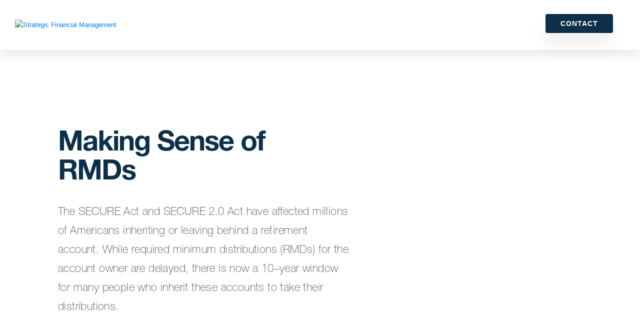

--- FILE ---
content_type: text/html; charset=utf-8
request_url: https://pages.sfmnow.com/EsHAAW_resource?guidekey=making-sense-rmd
body_size: 7606
content:


  
  




<html lang="en">
  <head><meta name="ROBOTS" content="INDEX,FOLLOW"><meta name="keywords" content=""><meta name="description" content="">
    <title>Strategic Financial Management - Making Sense of RMDs - Download</title>

 <!-- GOOGLE ANALYTICS AND GTM -->
<script>
(function(w,d,s,l,i){
				w[l]=w[l]||[];
				w[l].push({
					'gtm.start':
					new Date().getTime(),event:'gtm.js'}
									);
				var f=d.getElementsByTagName(s)[0],
						j=d.createElement(s),dl=l!='dataLayer'?'&l='+l:'';
				j.async=true;
				j.src=
					'https://www.googletagmanager.com/gtm.js?id='+i+dl;
				f.parentNode.insertBefore(j,f);
			}
						)(window,document,'script','dataLayer','GTM-56MSZ74');
</script>
<!-- END GOOGLE ANALYTICS AND GTM -->
<!-- WHAT IS BEING INJECTED <script>
(function(w,d,s,l,i){
				w[l]=w[l]||[];
				w[l].push({
					'gtm.start':
					new Date().getTime(),event:'gtm.js'}
									);
				var f=d.getElementsByTagName(s)[0],
						j=d.createElement(s),dl=l!='dataLayer'?'&l='+l:'';
				j.async=true;
				j.src=
					'https://www.googletagmanager.com/gtm.js?id='+i+dl;
				f.parentNode.insertBefore(j,f);
			}
						)(window,document,'script','dataLayer','GTM-56MSZ74');
</script> -->
<!-- JQUERY AND JS MASK -->
<script
  src="https://code.jquery.com/jquery-3.6.0.min.js"
  integrity="sha256-/xUj+3OJU5yExlq6GSYGSHk7tPXikynS7ogEvDej/m4="
  crossorigin="anonymous"></script>
<script src="https://cdnjs.cloudflare.com/ajax/libs/jquery.maskedinput/1.4.1/jquery.maskedinput.min.js" integrity="sha512-d4KkQohk+HswGs6A1d6Gak6Bb9rMWtxjOa0IiY49Q3TeFd5xAzjWXDCBW9RS7m86FQ4RzM2BdHmdJnnKRYknxw==" crossorigin="anonymous" referrerpolicy="no-referrer"></script>
<!-- END JQUERY AND JSMASK -->
<!-- START META UPDATE -->
  <script>
    var title = document.title;
    var meta = document.querySelector('meta[name="description"]');
    var meta_description = "Please download the complimentary resource by " + title;
    meta_description = meta_description.replace(" - Download", "");
    meta.setAttribute('content', meta_description);
  </script>
<!-- END META UPDATE -->

    <meta name="viewport" content="width=device-width, initial-scale=1.0" />
<link rel='canonical' href='' />
<link rel="stylesheet" type="text/css" href="https://cloud.carsonmx.com/Fonts">
<link rel="stylesheet" href="https://maxcdn.bootstrapcdn.com/bootstrap/4.0.0-beta.3/css/bootstrap.min.css" integrity="sha384-Zug+QiDoJOrZ5t4lssLdxGhVrurbmBWopoEl+M6BdEfwnCJZtKxi1KgxUyJq13dy" crossorigin="anonymous">
<link rel="stylesheet" href="https://pages.carsonwealth.com/cs_sitecss">
<link rel="stylesheet" href="https://pages.carsonwealth.com/cw_wpccss">
<link rel="stylesheet" href="https://cloud.carsonmx.com/GG-PartnerDoc-CSS?qs=[base64]">
<link rel="shortcut icon" href="https://image.carsonmx.com/lib/fe2f15707564057b7d1d77/m/2/9bec6fa7-1c8b-44c7-81ca-90e1a695f0d5.png">
<link rel="alternate" href="https://pages.sfmnow.com/EsHAAW_resource?guidekey=making-sense-rmd" hreflang="en"/>
<table cellpadding="0" cellspacing="0" width="100%" role="presentation" style="min-width: 100%; " class="stylingblock-content-wrapper"><tr><td class="stylingblock-content-wrapper camarker-inner"><style type="text/css">
  body
  {
    font-family: Arial;
    font-size: 10pt;
  }
  .modal
  {
    position: fixed;
    z-index: 999;
    height: 100%;
    width: 100%;
    top: 0;
    left: 0;
    background-color: Black;
    filter: alpha(opacity=60);
    opacity: 0.6;
    -moz-opacity: 0.8;
  }
  .center img
  {
    height: 100px;
    width: 100px;
  }
  .loaderimage {
    display:block;
    margin: 0 auto;
  }
</style></td></tr></table>

  </head>
  <body>

  <noscript><iframe src="https://www.googletagmanager.com/ns.html?id=GTM-56MSZ74"
height="0" width="0" style="display:none;visibility:hidden"></iframe></noscript>
<table cellpadding="0" cellspacing="0" width="100%" role="presentation" style="min-width: 100%; " class="stylingblock-content-wrapper"><tr><td class="stylingblock-content-wrapper camarker-inner"><!-- BEGIN BROKERCHECK CSS -->
    <style>#slideit *{
      margin:0;
      padding:0;
      border:0;
      outline:0;
      font-weight:300;
      font-style:normal;
      font-size:100%;
      vertical-align:baseline;
      line-height:normal;
      -moz-box-sizing:border-box;
      -webkit-box-sizing:border-box;
      box-sizing:border-box}
      #slideit a{
        text-decoration:none}
      #slideit input[type=radio]{
        display:none}
      #slideit input.accept,#slideit label{
        cursor:pointer}
      #slideit{
        z-index:9999;
        position:fixed;
        width:240px;
        bottom:0;
        right:2%}
      #slideit section{
        margin:0;
        overflow:hidden;
        width:100%;
        height:auto;
        right:0;
        bottom:0;
        position:absolute;
        z-index:10;
        background:;
        border-top:0;
        border-bottom:0;
        -webkit-backface-visibility:hidden}
      #slideit input#close-item:checked~section,#slideit section{
        -webkit-transform:translateY(100%);
        -moz-transform:translateY(100%);
        -ms-transform:translateY(100%);
        -o-transform:translateY(100%);
        transform:translateY(100%)}
      #slideit input#open-item:checked~section{
        -webkit-transform:translateY(0);
        -moz-transform:translateY(0);
        -ms-transform:translateY(0);
        -o-transform:translateY(0);
        transform:translateY(0)}
      #slideit section .wrap{
        padding:10px;
        position:relative;
        float:left}
      #slideit .field{
        position:relative;
        display:inline-block;
        margin-bottom:20px}
      #slideit input#open-options:checked~.more-options{
        max-height:230px;
        visibility:visible}
      #slideit .title{
        display:block;
        text-transform:uppercase;
        font-size:16px;
        color:#222;
        padding-bottom:6px;
        margin-bottom:6px}
      #slideit p.info{
        display:block;
        font-size:12px;
        color:#999}
      #slideit p.info a{
        color:#222}
      #slideit p.info a:hover{
        text-decoration:underline}
      #slideit label.close,#slideit label.open{
        text-align:center;
        position:absolute}
      #slideit label.open{
        font-size:11px;
        color:#222;
        background:#fff;
        width:60px;
        bottom:-50px;
        left:0;
        right:0;
        top:auto;
        margin:0 auto;
        padding:10px 0;
        z-index:1}
      #slideit label.open:focus,#slideit label.open:hover{
        background:#eee;
        color:#fff}
      #slideit label.close,#slideit label.close:focus,#slideit label.close:hover{
        display:none}
      #slideit input.accept{
        background:#51A2DA;
        color:#fff;
        display:inline-block;
        float:left;
        font-size:13px;
        padding:6px 14px;
        text-align:center;
        border:none;
        outline:0;
        width:auto;
        margin-top:16px}
      #slideit input.accept:focus,#slideit input.accept:hover{
        background:#156399}
      #slideit a,#slideit input.accept,#slideit label{
        -webkit-transition:all .1s ease-in-out;
        -moz-transition:all .1s ease-in-out;
        -ms-transition:all .1s ease-in-out;
        -o-transition:all .1s ease-in-out;
        transition:all .1s ease-in-out}
      #slideit section{
        -webkit-transition:all .4s cubic-bezier(.2,.6,.3,1);
        -moz-transition:all .4s cubic-bezier(.2,.6,.3,1);
        -ms-transition:all .4s cubic-bezier(.2,.6,.3,1);
        -o-transition:all .4s cubic-bezier(.2,.6,.3,1);
        transition:all .4s cubic-bezier(.2,.6,.3,1)}
      #slideit input#close-item:checked~label.open{
        bottom:0;
        -webkit-transition:bottom .3s ease .4s,background .1s ease,color .1s ease;
        -moz-transition:bottom .3s ease .4s,background .1s ease,color .1s ease;
        -ms-transition:bottom .3s ease .4s,background .1s ease,color .1s ease;
        -o-transition:bottom .3s ease .4s,background .1s ease,color .1s ease;
        transition:bottom .3s ease .4s,background .1s ease,color .1s ease}
      @media screen and (max-width:420px){
        #slideit{
          width:50%;
          right:0;
          left:50%}
        #slideit img{
          text-align:center}
      }
    @media screen and (max-device-width: 480px) {
            #slideit section{
              max-height:70px;
              margin-bottom:5px;
            }
    }

    </style>
    <!-- END BROKERCHECK CSS --></td></tr></table>
<!-- Begin BrokerCheck Code -->
    <div style="display:none" id="slideit">
      <!-- Open/close buttons -->
      <input id="open-item" name="brokercheck" type="radio" checked="checked">
      <input id="close-item" name="brokercheck" type="radio">

      <section>
        <!-- Close label -->
        <label for="close-item" class="close">×</label>
        <div class="wrap">
          <a target="_blank" href="https://brokercheck.finra.org/" style="display:inline-block"><img style="border:none;min-width:150px;max-width:300px;width:100%;height:100%;" src="https://cdn.finra.org/brokercheck2210/images/bc-box-check_xxsm_rev.svg"></a>
        </div>
      </section>
    </div>
    <!-- End BrokerCheck Code -->
    <!-- Header -->
    
    
    <!-- OLD HEADER 
 <div id="header" class="container">
      <div class="row align-items-center justify-content-between no-gutters">
        <div class="col-12 col-md-4 logo">
          <a href="https://www.sfmnow.com/" target="_blank"></a>
          <img src="https://image.carsonmx.com/lib/fe2f15707564057b7d1d77/m/1/e94777ae-2b83-479b-83d0-7e02f2ed0341.png" alt="Strategic Financial Management">
        </div>
        <div class="col-4 nav d-none d-lg-block">
          <div class="float-right ml-auto">
          </div>
        </div>
      </div>
    </div> -->
    
<div class="header-primary-nav">
  <div class="container">
   <a href="https://www.sfmnow.com/" class="header-logo" target="_blank"><span><img src="https://image.carsonmx.com/lib/fe2f15707564057b7d1d77/m/1/e94777ae-2b83-479b-83d0-7e02f2ed0341.png" alt="Strategic Financial Management"></span></a>
  
   <nav class="nav nav-dropdown" role="navigation" id="header-menu">
    <ul>
    <!-- RESOURCES NO LONGER A PAGE
 <li id="menu-item-11400" class="menu-item menu-item-type-custom menu-item-object-custom menu-item-11400"><a style="color: #007833" href="https://www.sfmnow.com//insights/free-guides/" target="_blank">RESOURCES</a></li> -->
    <li class="nav-item-contact menu-item"><a style="font-family: Lato,sans-serif; text-transform: uppercase; line-height: 100%;" href="https://www.sfmnow.com//#appointment/" target="_blank">Contact</a>
</li>           </ul>
   </nav>
 
  </div>
 </div>
    
    <!-- Body - Form -->
    <div id="content-body" class="container">
      <div class="content-wrapper">
        <div class="row no-gutters">
          <div class="col-xl-7 col-l-12">
            <div class="content-text">
              <h1>Making Sense of RMDs</h1>
              <p>The SECURE Act and SECURE 2.0 Act have affected millions of Americans inheriting or leaving behind a retirement account. While required minimum distributions (RMDs) for the account owner are delayed, there is now a 10&ndash;year window for many people who inherit these accounts to take their distributions.</p>
            </div>
            <div class="content-book-image d-xl-none text-center">
              <!-- Guide Image URL = https://image.carsonmx.com/lib/fe2f15707564057b7d1d77/m/1/CP_MakingSenseOfRMDs_LP_043025.png -->
              <img src="https://image.carsonmx.com/lib/fe2f15707564057b7d1d77/m/1/CP_MakingSenseOfRMDs_LP_043025.png" alt="" class="content-center">
            </div>
            <div class="content-form">
              <form name="consumer_form" id="partner_form">
                <h2>Download your guide now
                </h2>
                <div class="row no-gutters">
                  <div class="col">
                    <label>Name <sup>*</sup></label>
                  </div>
                </div>
                <div class="row no-gutters">
                  <div class="col-12 col-sm-6 left">
                    <input type="text" name="FirstName" id="FirstName" value="" placeholder="First Name" onfocus="this.placeholder = ''" onblur="this.placeholder = 'First Name'" required="">
                  </div>
                  <div class="col-12 col-sm-6 right">
                    <input type="text" name="LastName" id="LastName" value="" placeholder="Last Name" onfocus="this.placeholder = ''" onblur="this.placeholder = 'Last Name'" required="">
                  </div>
                </div>
                <div class="row no-gutters">
                  <div class="col">
                    <label for="Email">Email <sup>*</sup></label>
                    <input type="email" name="EmailAddress" id="EmailAddress" value="" placeholder="Email Address" onfocus="this.placeholder = ''" onblur="this.placeholder = 'Email Address'" required="">
                  </div>
                </div>
                <div class="row no-gutters">
                  <div class="col">
                    <label for="Phone">Phone <sup>*</sup></label>
                    <input type="text" name="Phone" id="Phone" value="" placeholder="( _ _ _ ) _ _ _-_ _ _ _" onfocus="this.placeholder = ''" onblur="this.placeholder = '( _ _ _ ) _ _ _-_ _ _ _'" required>
                  </div>
                </div>
                <div class="row no-gutters">
                  <div class="col-12 col-sm-6 left">
                    <label for="Zip">Zip/Postal Code <sup>*</sup></label>
                    <input type="text" name="Zip" id="Zip" value="" placeholder="Zip/Postal Code" onfocus="this.placeholder = ''" onblur="this.placeholder = 'Zip/Postal Code'" required="">
                  </div>
                  <div class="col-12 col-sm-6 right style-select">
                    <label for="State">State/Province <sup>*</sup></label>
                    <select required="" id="State">
                      <option value="">State/Province</option>
                      <option value="">--------------------</option>
                      <option value="AL">Alabama</option>
                      <option value="AK">Alaska</option>
                      <option value="AZ">Arizona</option>
                      <option value="AR">Arkansas</option>
                      <option value="CA">California</option>
                      <option value="CO">Colorado</option>
                      <option value="CT">Connecticut</option>
                      <option value="DE">Delaware</option>
                      <option value="DC">District Of Columbia</option>
                      <option value="FL">Florida</option>
                      <option value="GA">Georgia</option>
                      <option value="HI">Hawaii</option>
                      <option value="ID">Idaho</option>
                      <option value="IL">Illinois</option>
                      <option value="IN">Indiana</option>
                      <option value="IA">Iowa</option>
                      <option value="KS">Kansas</option>
                      <option value="KY">Kentucky</option>
                      <option value="LA">Louisiana</option>
                      <option value="ME">Maine</option>
                      <option value="MD">Maryland</option>
                      <option value="MA">Massachusetts</option>
                      <option value="MI">Michigan</option>
                      <option value="MN">Minnesota</option>
                      <option value="MS">Mississippi</option>
                      <option value="MO">Missouri</option>
                      <option value="MT">Montana</option>
                      <option value="NE">Nebraska</option>
                      <option value="NV">Nevada</option>
                      <option value="NH">New Hampshire</option>
                      <option value="NJ">New Jersey</option>
                      <option value="NM">New Mexico</option>
                      <option value="NY">New York</option>
                      <option value="NC">North Carolina</option>
                      <option value="ND">North Dakota</option>
                      <option value="OH">Ohio</option>
                      <option value="OK">Oklahoma</option>
                      <option value="OR">Oregon</option>
                      <option value="PA">Pennsylvania</option>
                      <option value="RI">Rhode Island</option>
                      <option value="SC">South Carolina</option>
                      <option value="SD">South Dakota</option>
                      <option value="TN">Tennessee</option>
                      <option value="TX">Texas</option>
                      <option value="UT">Utah</option>
                      <option value="VT">Vermont</option>
                      <option value="VA">Virginia</option>
                      <option value="WA">Washington</option>
                      <option value="WV">West Virginia</option>
                      <option value="WI">Wisconsin</option>
                      <option value="WY">Wyoming</option>
                      <option value="">--------------------</option>
                      <option value="AB">Alberta</option>
                      <option value="BC">British Columbia</option>
                      <option value="MB">Manitoba</option>
                      <option value="NB">New Brunswick</option>
                      <option value="NL">Newfoundland and Labrador</option>
                      <option value="NS">Nova Scotia</option>
                      <option value="ON">Ontario</option>
                      <option value="PE">Prince Edward Island</option>
                      <option value="QC">Quebec</option>
                      <option value="SK">Saskatchewan</option>
                      <option value="NT">Northwest Territories</option>
                      <option value="NU">Nunavut</option>
                      <option value="YT">Yukon</option>
                      <option value="">--------------------</option>
                      <option value="Other">Other</option>
                    </select>
                  </div>
                </div>
                <div class="required-text">
                  <sup>*</sup> Required Field
                </div>
                <div class="row no-gutters">
                  <div class="col">
        <button id="download_btn" style="background-color: #b3b1b1" class="download">Download Now</button>
                  </div>
                </div>
              </form>
            </div>
          </div>
        </div>
      </div>
    </div>
    <div id="footer" class="container">
      <div class="row no-gutters">
        <div class="col">
          <!--  -->
          <p>
            <p>The content is developed from sources believed to be providing accurate information. The information in this material is not intended as tax or legal advice. It may not be used for the purpose of avoiding any federal tax penalties. Please consult legal or tax professionals for specific information regarding your individual situation. The opinions expressed and material provided are for general information, and should not be considered a solicitation for the purchase or sale of any security.</p>

<p>Investment advisory services offered through CWM, LLC, an SEC Registered Investment Advisor. Carson Partners, a division of CWM, LLC, is a nationwide partnership of advisors.</p>

<p>Copyright 2025 CWM, LLC. All rights reserved. This content cannot be copied without express written consent of CWM, LLC. Wealth Designed. Life Defined. is a registered trademark of CWM, LLC and may not be duplicated.</p>

<p>Additional information about CWM LLC and our advisors is also available online at <a href='https://www.adviserinfo.sec.gov'>www.adviserinfo.sec.gov</a> or <a href='https://brokercheck.finra.org/'>https://brokercheck.finra.org/</a>. You can view our firm's information on this website by searching for CWM LLC or by our CRD number 155344.</p>

<p><a href='https://carsongroup.s3.us-west-2.amazonaws.com/Policies/terms-of-use.pdf' target="_blank" rel="noopener">Terms of Use</a>&nbsp;| <a href=' https://www.carsonwealth.com/carson-privacy-policy/' target="_blank" rel="noopener">Carson Privacy Policy</a></p><p>Strategic Financial Management's headquarters is located at 140 Cooper Drive Augusta, GA 30907</p>
          </p>
        </div>
      </div>
    </div>
    
    <!-- loading modal -->
    <div id="loadingModal" class="modal" style="display: none">
      <p style="position: absolute; color: White; top: 50%; left: 45%;">
        <img alt="" src="https://image.carsonmx.com/lib/fe2f15707564057b7d1d77/m/3/Blocks-1s-100px.gif">
      </p>
    </div>
  

  <script src="https://code.jquery.com/jquery-3.3.1.min.js" integrity="sha256-FgpCb/KJQlLNfOu91ta32o/NMZxltwRo8QtmkMRdAu8=" crossorigin="anonymous"></script>
  <script src="https://cdnjs.cloudflare.com/ajax/libs/popper.js/1.14.3/umd/popper.min.js" integrity="sha384-ZMP7rVo3mIykV+2+9J3UJ46jBk0WLaUAdn689aCwoqbBJiSnjAK/l8WvCWPIPm49" crossorigin="anonymous"></script>
  <script src="https://stackpath.bootstrapcdn.com/bootstrap/4.1.3/js/bootstrap.min.js" integrity="sha384-ChfqqxuZUCnJSK3+MXmPNIyE6ZbWh2IMqE241rYiqJxyMiZ6OW/JmZQ5stwEULTy" crossorigin="anonymous"></script>

  <script src="https://cloud.carsonmx.com/maskedinput" type="text/javascript"></script>

  <!--  Form Submission JS  -->
  <script>
	$(document).ready(function() {
		$("#phone_number").mask("(999) 999-9999",{
			placeholder:" "}
		);
		$("#partner_form").submit(function(e) {
			e.preventDefault();
			console.log('button clicked!');
			var processpage = "https://pages.sfmnow.com/EsHAAW_resource_proc";
			var GuideKey = "making-sense-rmd";
			var Template = "";
			var BrandID = "0016g00000bSEsHAAW";
			var encodedURL = "aHR0cHM6Ly9wYWdlcy5zZm1ub3cuY29tL0VzSEFBV19yZXNvdXJjZT9ndWlkZWtleT1tYWtpbmctc2Vuc2Utcm1k";
			var FirstName = document.getElementById("FirstName").value;
			var LastName = document.getElementById("LastName").value;
			var EmailAddress = document.getElementById("EmailAddress").value;
			if (document.getElementById('Phone') !=null)   
				var Phone = document.getElementById("Phone").value;
			if (document.getElementById('State') !=null)           
				var State = document.getElementById("State").value;
			if (document.getElementById('Zip') !=null)           
				var Zip = document.getElementById("Zip").value;
			if (document.getElementById('annual_revenue') !=null) 
				var AnnualRevenue = document.getElementById("annual_revenue").value;
			if (document.getElementById('clients') !=null) 
				var Clients = document.getElementById("clients").value;
			if (document.getElementById('AUM') !=null) 
				var AUM = document.getElementById("AUM").value;
			if (document.getElementById('interest') !=null) 
				var Interest = encodeURIComponent(document.getElementById("interest").value);
			if (document.getElementById('Fit2') !=null) 
				var fit = encodeURIComponent(document.getElementById("Fit2").value);
			if (document.getElementById('CompanyName') !=null) 
				var CompanyName = document.getElementById("CompanyName").value;
			var utm_campaign = "";
			var utm_source = "";
			var utm_medium = "";
			var utm_content = "";
			var utm_term = "";
			var thisUrl = processpage + '?firstname=' + FirstName + '&lastname=' + LastName + '&emailaddress=' + EmailAddress + '&phone_number=' + Phone + '&state=' + State + '&GuideKey=' + GuideKey + '&template=' + Template + '&BrandID=' + BrandID + '&annual_revenue=' + AnnualRevenue + '&clients=' + Clients + '&aum_total=' + AUM + '&zip=' + Zip + '&company_name=' + CompanyName + '&interest=' + Interest + '&Campaign=' + utm_campaign + '&Source=' + utm_source + '&Medium=' + utm_medium + '&Content=' + utm_content + '&Term=' + utm_term + '&encodedURL=' + encodedURL + '&fit=' + fit;
			$.ajax({
				method: "POST",
				url: thisUrl,
				beforeSend: function() {
					document.getElementById("loadingModal").style.display = "block";
				}
				,
				//Redirect to Thank You
				success: function(data) {
					document.getElementById("loadingModal").style.display = "none";
					console.log(data);
					window.location.href = 'https://pages.sfmnow.com/EsHAAW_resource_thank?qs=75f791d54af4628e1774a156d625973b1ab833fee2dad8e40b1755a7e1a2db6ae7d3676469d5b1970d3189c09951b08044576ac5b2b3d342';
				}
				,
				//Redirect to Error
				error: function(data) {
					document.getElementById("loadingModal").style.display = "none";
					console.log (data);
					window.location.href = 'https://pages.sfmnow.com/EsHAAW_resource_error?qs=75f791d54af4628e1774a156d625973b1ab833fee2dad8e40b1755a7e1a2db6ae7d3676469d5b1970d3189c09951b08044576ac5b2b3d342';
				}
			}
			);
		}
		);
	}
	);
	function resetErrors() {
		$('form input, form select').removeClass('inputTxtError');
		$('label.error').remove();
	}
</script>
  <!-- /Form Submission JS  -->

  </body>
</html>


--- FILE ---
content_type: text/css; charset=utf-8
request_url: https://cloud.carsonmx.com/Fonts
body_size: 97538
content:
@font-face{font-family:'Helvetica Neue LT Pro 75 Bold';src:url([data-uri]);}

@font-face{font-family:'Helvetica Neue LT Pro 35 Thin';src:url([data-uri]);}

@font-face{font-family:'Helvetica Neue LT Pro 45 Light';src:url([data-uri]);}


--- FILE ---
content_type: text/css; charset=utf-8
request_url: https://pages.carsonwealth.com/cs_sitecss
body_size: 37382
content:
.mm-panel, .mm-slideout {
  -webkit-transition: -webkit-transform .4s ease
}

a:active, a:hover, h1 a:link, h1 a:visited, h2 a:link, h2 a:visited, h3 a:link, h3 a:visited, h4 a:link, h4 a:visited, h5 a:link, h5 a:visited, h6 a:link, h6 a:visited {
  text-decoration: none
}

a, abbr, acronym, address, applet, article, aside, audio, b, big, blockquote, body, canvas, caption, center, cite, code, dd, del, details, dfn, div, dl, dt, em, embed, fieldset, figcaption, figure, footer, form, h1, h2, h3, h4, h5, h6, header, hgroup, html, i, iframe, img, ins, kbd, label, legend, li, mark, menu, nav, object, ol, output, p, pre, q, ruby, s, samp, section, small, span, strike, strong, sub, summary, sup, table, tbody, td, tfoot, th, thead, time, tr, tt, u, ul, var, video {
  margin: 0;
  padding: 0;
  border: 0;
  font: inherit;
  font-size: 100%;
  vertical-align: baseline
}

ol, ul {
  list-style: none
}

table {
  border-collapse: collapse;
  border-spacing: 0
}

caption, td, th {
  text-align: left;
  font-weight: 400;
  vertical-align: middle
}

blockquote, q {
  quotes: none
}

blockquote:after, blockquote:before, q:after, q:before {
  content: "";
  content: none
}

a img {
  border: none
}

article, aside, details, figcaption, figure, footer, header, hgroup, main, menu, nav, section, summary {
  display: block
}

*, :after, :before {
  -moz-box-sizing: border-box;
  -webkit-box-sizing: border-box;
  box-sizing: border-box
}

body {
  background-color: #FFF;
  -webkit-text-size-adjust: none;
  -moz-osx-font-smoothing: grayscale;
  -webkit-font-smoothing: antialiased
}

body, html {
  width: 100%
}

a:link, a:visited {
  cursor: pointer
}

a:focus {
  outline: 0
}

.mantle-slider-type01 .home-mantle-slider ol.dots li.dot, .top-social-links li a {
  background-color: transparent;
  border: 0;
  font-size: 0;
  overflow: hidden;
  text-indent: -9999px;
  text-indent: 100%;
  white-space: nowrap
}

.addtoany_share_save_container, .breadcrumbs-wrapper, .container, .footer, .insight-excerpt, .insights-post-grid, .module--small, .page-template-page-survey-results #results-container, .page-template-page-survey-results .alliance-resources, .partner-logos-slide, .post-body, .post-carousel-slide, .post-comments-list li.comment .comment-body, .post-excerpt, .quiz-slider-copy, .team-member-card a.card_link, .team-members-wrapper, .type-case-studies, .type-free-guides, .type-infographics, .type-market-commentary, .type-monthly-newsletters, .type-news, .type-page, .type-post, .type-team-members .team-member-profile, .type-videos, .type-webinars, .wpb_row, .wpb_row>.wpb_row_wrapper, form.survey .options {
  zoom: 1
}

.addtoany_share_save_container:after, .addtoany_share_save_container:before, .breadcrumbs-wrapper:after, .breadcrumbs-wrapper:before, .container:after, .container:before, .footer:after, .footer:before, .insight-excerpt:after, .insight-excerpt:before, .insights-post-grid:after, .insights-post-grid:before, .module--small:after, .module--small:before, .page-template-page-survey-results #results-container:after, .page-template-page-survey-results #results-container:before, .page-template-page-survey-results .alliance-resources:after, .page-template-page-survey-results .alliance-resources:before, .partner-logos-slide:after, .partner-logos-slide:before, .post-body:after, .post-body:before, .post-carousel-slide:after, .post-carousel-slide:before, .post-comments-list li.comment .comment-body:after, .post-comments-list li.comment .comment-body:before, .post-excerpt:after, .post-excerpt:before, .quiz-slider-copy:after, .quiz-slider-copy:before, .team-member-card a.card_link:after, .team-member-card a.card_link:before, .team-members-wrapper:after, .team-members-wrapper:before, .type-case-studies:after, .type-case-studies:before, .type-free-guides:after, .type-free-guides:before, .type-infographics:after, .type-infographics:before, .type-market-commentary:after, .type-market-commentary:before, .type-monthly-newsletters:after, .type-monthly-newsletters:before, .type-news:after, .type-news:before, .type-page:after, .type-page:before, .type-post:after, .type-post:before, .type-team-members .team-member-profile:after, .type-team-members .team-member-profile:before, .type-videos:after, .type-videos:before, .type-webinars:after, .type-webinars:before, .wpb_row:after, .wpb_row:before, .wpb_row>.wpb_row_wrapper:after, .wpb_row>.wpb_row_wrapper:before, form.survey .options:after, form.survey .options:before {
  content: "\0020";
  display: block;
  height: 0;
  overflow: hidden
}

.mm-buttonbar:after, .mm-listview .mm-next:before, .mm-listview>li:not(.mm-divider):after, .mm-next:after, .mm-prev:before, label.mm-check:before, label.mm-toggle:before {
  content: ''
}

.addtoany_share_save_container:after, .breadcrumbs-wrapper:after, .container:after, .footer:after, .insight-excerpt:after, .insights-post-grid:after, .module--small:after, .page-template-page-survey-results #results-container:after, .page-template-page-survey-results .alliance-resources:after, .partner-logos-slide:after, .post-body:after, .post-carousel-slide:after, .post-comments-list li.comment .comment-body:after, .post-excerpt:after, .quiz-slider-copy:after, .team-member-card a.card_link:after, .team-members-wrapper:after, .type-case-studies:after, .type-free-guides:after, .type-infographics:after, .type-market-commentary:after, .type-monthly-newsletters:after, .type-news:after, .type-page:after, .type-post:after, .type-team-members .team-member-profile:after, .type-videos:after, .type-webinars:after, .wpb_row:after, .wpb_row>.wpb_row_wrapper:after, form.survey .options:after {
  clear: both
}

.cm-map-pin .location-content-outer, .cm-map-pin .location-logo-outer, .header-logo, .listing-item-content, .mantle-slide-contents, .page-template-page-retirement-quiz .slides {
  border-spacing: 0;
  border-collapse: separate;
  display: table;
  height: 100%;
  margin: 0 auto
}

.cm-map-pin .location-content-inner, .cm-map-pin .location-logo-inner, .header-logo span, .listing-item-content-inner, .mantle-slide-contents-inner, .page-template-page-retirement-quiz .slides .inner-container {
  display: table-cell;
  padding: 0;
  vertical-align: middle
}

a.social-facebook, a.social-linkedin, a.social-twitter, li.icon-advisors a, li.icon-callnow a, li.icon-careers a, li.icon-client a, li.icon-compare a, li.icon-contact a, li.icon-facebook a, li.icon-fit a, li.icon-linkedin a, li.icon-twitter a, li.icon-youtube a {
  display: inline-block;
  background-repeat: no-repeat;
  background-position: left center
}

@media (min-width:768px) {
  a.social-facebook, a.social-linkedin, a.social-twitter, li.icon-advisors a, li.icon-callnow a, li.icon-careers a, li.icon-client a, li.icon-compare a, li.icon-contact a, li.icon-facebook a, li.icon-fit a, li.icon-linkedin a, li.icon-twitter a, li.icon-youtube a {
    padding: 0 0 0 30px
  }

  li.icon-client a {
    background-image: url(../images/icon-client.png);
    padding-left: 22px
  }
}

@media only screen and (min-width:768px) and (-webkit-min-device-pixel-ratio:1.5), only screen and (min-width:768px) and (min--moz-device-pixel-ratio:1.5) {
  li.icon-client a {
    background-image: url(../images/icon-client@2x.png);
    background-size: 14px 15px
  }
}

@media (min-width:768px) {
  li.icon-advisors a {
    background-image: url(../images/icon-alliance.png);
    padding-left: 22px
  }
}

@media only screen and (min-width:768px) and (-webkit-min-device-pixel-ratio:1.5), only screen and (min-width:768px) and (min--moz-device-pixel-ratio:1.5) {
  li.icon-advisors a {
    background-image: url(../images/icon-alliance@2x.png);
    background-size: 13px 12px
  }
}

@media (min-width:768px) {
  li.icon-contact a {
    background-image: url(../images/icon-contact.png)
  }
}

@media only screen and (min-width:768px) and (-webkit-min-device-pixel-ratio:1.5), only screen and (min-width:768px) and (min--moz-device-pixel-ratio:1.5) {
  li.icon-contact a {
    background-image: url(../images/icon-contact@2x.png);
    background-size: 20px 12px
  }
}

@media (min-width:768px) {
  li.icon-careers a {
    background-image: url(../images/icon-careers.png);
    padding-left: 23px
  }
}

@media only screen and (min-width:768px) and (-webkit-min-device-pixel-ratio:1.5), only screen and (min-width:768px) and (min--moz-device-pixel-ratio:1.5) {
  li.icon-careers a {
    background-image: url(../images/icon-careers@2x.png);
    background-size: 14px 14px
  }
}

@media (min-width:768px) {
  li.icon-callnow a {
    background-image: url(../images/icon-phone.png);
    padding-left: 21px
  }
}

@media only screen and (min-width:768px) and (-webkit-min-device-pixel-ratio:1.5), only screen and (min-width:768px) and (min--moz-device-pixel-ratio:1.5) {
  li.icon-callnow a {
    background-image: url(../images/icon-phone@2x.png);
    background-size: 14px 14px
  }
}

@media (min-width:768px) {
  li.icon-compare a {
    background-image: url(../images/icon-compare.png);
    padding-left: 18px
  }
}

@media only screen and (min-width:768px) and (-webkit-min-device-pixel-ratio:1.5), only screen and (min-width:768px) and (min--moz-device-pixel-ratio:1.5) {
  li.icon-compare a {
    background-image: url(../images/icon-compare@2x.png);
    background-size: 11px 18px
  }
}

@media (min-width:768px) {
  li.icon-fit a {
    background-image: url(../images/icon-fit.png);
    padding-left: 21px
  }

  .post-carousel-slide {
    max-height: 400px
  }
}

@media only screen and (min-width:768px) and (-webkit-min-device-pixel-ratio:1.5), only screen and (min-width:768px) and (min--moz-device-pixel-ratio:1.5) {
  li.icon-fit a {
    background-image: url(../images/icon-fit@2x.png);
    background-size: 15px 18px
  }
}

li.icon-facebook a, li.icon-linkedin a, li.icon-twitter a, li.icon-youtube a {
  background-position: 50% 50%;
  padding: 0;
  height: 40px;
  width: 20px
}

li.icon-facebook a {
  background-image: url(../images/facebook-icon-grey.png)
}

@media only screen and (-webkit-min-device-pixel-ratio:1.5), only screen and (min--moz-device-pixel-ratio:1.5) {
  li.icon-facebook a {
    background-image: url(../images/facebook-icon-grey@2x.png);
    background-size: 7px 14px
  }
}

li.icon-twitter a {
  background-image: url(../images/twitter-icon-grey.png)
}

@media only screen and (-webkit-min-device-pixel-ratio:1.5), only screen and (min--moz-device-pixel-ratio:1.5) {
  li.icon-twitter a {
    background-image: url(../images/twitter-icon-grey@2x.png);
    background-size: 16px 14px
  }
}

li.icon-linkedin a {
  background-image: url(../images/linkedin-icon-grey.png)
}

@media only screen and (-webkit-min-device-pixel-ratio:1.5), only screen and (min--moz-device-pixel-ratio:1.5) {
  li.icon-linkedin a {
    background-image: url(../images/linkedin-icon-grey@2x.png);
    background-size: 13px 13px
  }
}

li.icon-youtube a {
  background-image: url(../images/youtube-icon-grey.png)
}

@media only screen and (-webkit-min-device-pixel-ratio:1.5), only screen and (min--moz-device-pixel-ratio:1.5) {
  li.icon-youtube a {
    background-image: url(../images/youtube-icon-grey@2x.png);
    background-size: 16px 14px
  }
}

a.social-facebook {
  padding-left: 30px;
  background-image: url(../images/facebook-icon.png);
  background-position: 3px center
}

@media only screen and (-webkit-min-device-pixel-ratio:1.5), only screen and (min--moz-device-pixel-ratio:1.5) {
  a.social-facebook {
    background-image: url(../images/facebook-icon@2x.png);
    background-size: 7px 14px
  }
}

a.social-twitter {
  padding-left: 30px;
  background-image: url(../images/twitter-icon.png)
}

@media only screen and (-webkit-min-device-pixel-ratio:1.5), only screen and (min--moz-device-pixel-ratio:1.5) {
  a.social-twitter {
    background-image: url(../images/twitter-icon@2x.png);
    background-size: 16px 14px
  }
}

a.social-linkedin {
  padding-left: 30px;
  background-image: url(../images/linkedin-icon.png);
  background-position: left 3px
}

@media only screen and (-webkit-min-device-pixel-ratio:1.5), only screen and (min--moz-device-pixel-ratio:1.5) {
  a.social-linkedin {
    background-image: url(../images/linkedin-icon@2x.png);
    background-size: 13px 13px
  }
}

#insights-filter .hs_submit input[type=submit], .addtoany_header, .auxiliary-nav li a, .breadcrumbs, .breadcrumbs span, .breadcrumbs span a:link, .breadcrumbs span a:visited, .cm-map-pin .location-content h4, .cm-map-pin .location-content p, .comment-meta a.comment-date:link, .comment-meta a.comment-date:visited, .comment-respond p, .comment-text ol li, .comment-text p, .comment-text ul li, .content-slider-slide h3, .display-posts-listing li.listing-item a.title, .filter-title, .footer .wpcf7-form p, .footer a, .footer p, .footer ul li a, hbspt-form .hs-form .hs-button:hover:not(.inactive), .hbspt-form .hs-form .hs_submit input:not([type=image]), .hbspt-form .hs-form .hsformerror p, .hbspt-form .hs-form label, .header-top-nav .client-login-menu li a, .header-top-nav .client-login-menu ul li ul li a, .header-top-nav .client-login-menu ul li ul li p, .hubspot-form-dark .wpcf7-form p, .hubspot-sidebar-widget .wpcf7-form p, .insight-excerpt .wp-caption .wp-caption-text, .insight-excerpt h3, .insight-excerpt h5, .insights-secondary-nav li a, .interior-sidebar-nav>ul>li a, .listing-item-content a.title, .mantle-slider-type01 .home-mantle-slider h2, .mantle-slider-type02 .home-mantle-slider h2, .mantle-slider-type02 .home-mantle-slider p, .mm-listview a, .nav-dropdown ul ul li a, .nav>ul>li>a, .page-template-page-retirement-quiz #personal-information .heading h3, .page-template-page-retirement-quiz #personal-information .heading p, .page-template-page-retirement-quiz .choice p, .page-template-page-retirement-quiz .module-right h3, .page-template-page-retirement-quiz .module-right h4, .page-template-page-retirement-quiz .module-right p, .page-template-page-retirement-quiz .next-question, .page-template-page-retirement-quiz .parsley-custom-error-message, .page-template-page-retirement-quiz .parsley-range, .page-template-page-retirement-quiz .parsley-required, .page-template-page-retirement-quiz .parsley-type, .page-template-page-retirement-quiz .prev-question, .page-template-page-retirement-quiz .tooltip, .page-template-page-retirement-quiz-results #results-adjustment .adjustment .ui-slider .ui-slider-handle, .page-template-page-retirement-quiz-results #results-adjustment .adjustment p, .page-template-page-retirement-quiz-results #results-adjustment h4, .page-template-page-retirement-quiz-results .adjust a, .page-template-page-retirement-quiz-results .back a, .page-template-page-retirement-quiz-results .result-tiers .tiers h5, .page-template-page-retirement-quiz-results .result-tiers .tiers p, .page-template-page-retirement-quiz-results .results-container h3, .page-template-page-retirement-quiz-results .results-container h3 span, .page-template-page-retirement-quiz-results .results-container h5, .page-template-page-retirement-quiz-results .results-container p, .page-template-page-retirement-quiz-results .results-cta .submit-success, .page-template-page-retirement-quiz-results .results-cta p, .page-template-page-retirement-quiz-results .tooltip, .page-template-page-search form.wp-advanced-search label, .page-template-page-search form.wp-advanced-search label[for=ptype], .page-template-page-survey-results #chartjs-legend li span.label, .pagination .page-numbers, .post-comments-closed p, .post-comments-header h2, .post-excerpt .wp-caption .wp-caption-text, .post-excerpt h3, .post-excerpt h5, .post-footer-nav-title_next a:link, .post-footer-nav-title_next a:visited, .post-footer-nav-title_prev a:link, .post-footer-nav-title_prev a:visited, .post-grid-item.insight-excerpt h3, .post-heading h1, .posts-none h3, .quiz-slider-copy span, .search-no-results form.wp-advanced-search label, .search-no-results form.wp-advanced-search label[for=ptype], .search-results form.wp-advanced-search label, .search-results form.wp-advanced-search label[for=ptype], .single-wpseo_locations #location-contact #contact-details h4, .single-wpseo_locations #location-featured-advisors .save-location, .stripe-site_accent .wpcf7-form p, .team-member-card .card_info h4, .team-name-card span, .type-case-studies .wp-caption .wp-caption-text, .type-case-studies blockquote p, .type-case-studies h3, .type-case-studies h5, .type-free-guides .wp-caption .wp-caption-text, .type-free-guides blockquote p, .type-free-guides h3, .type-free-guides h5, .type-infographics .wp-caption .wp-caption-text, .type-infographics blockquote p, .type-infographics h3, .type-infographics h5, .type-market-commentary .wp-caption .wp-caption-text, .type-market-commentary blockquote p, .type-market-commentary h3, .type-market-commentary h5, .type-monthly-newsletters .wp-caption .wp-caption-text, .type-monthly-newsletters blockquote p, .type-monthly-newsletters h3, .type-monthly-newsletters h5, .type-news .wp-caption .wp-caption-text, .type-news blockquote p, .type-news h3, .type-news h5, .type-page .partner-grid-item h4, .type-page .team-name-card span, .type-page .wp-caption .wp-caption-text, .type-page blockquote p, .type-page h3, .type-page h5, .type-post .wp-caption .wp-caption-text, .type-post blockquote p, .type-post h3, .type-post h5, .type-team-members h3, .type-videos .wp-caption .wp-caption-text, .type-videos blockquote p, .type-videos h3, .type-videos h5, .type-webinars .wp-caption .wp-caption-text, .type-webinars blockquote p, .type-webinars h3, .type-webinars h5, .wpcf7-form p, a.comment-reply-link:link, a.comment-reply-link:visited, a.custom-btn, a.custom-btn-solid:link, a.custom-btn-solid:visited, a.header-menu-btn, a.mm-title, a.more-link:link, a.more-link:visited, a.post-btn-back, a.vc_btn:link, a.vc_btn:visited, button.custom-btn, button.search-btn, form input[type=email], form input[type=search], form input[type=tel], form input[type=text], form form textarea, h1, h2, h4, input.custom-btn, input[type=button].custom-text-link, input[type=submit], label[for=filter-category], label[for=filter-date] {
  font-family: Lato, sans-serif;
  font-style: normal;
  font-weight: 400
}

.cm-map-pin .location-content p, .comment-meta a.comment-date:link, .comment-meta a.comment-date:visited, .comment-text ol li, .comment-text p, .comment-text ul li, .content-slider-slide h3, .display-posts-listing li.listing-item a.title, .listing-item-content a.title, .mantle-slider-type01 .home-mantle-slider h2, .page-template-page-retirement-quiz #personal-information .heading h3, .page-template-page-retirement-quiz-results .results-container h3, .post-grid-item.insight-excerpt h3, .post-heading h1, .single-wpseo_locations #location-contact #contact-details h4, .team-member-card .card_info h4, .type-case-studies blockquote p, .type-free-guides blockquote p, .type-infographics blockquote p, .type-market-commentary blockquote p, .type-monthly-newsletters blockquote p, .type-news blockquote p, .type-page blockquote p, .type-post blockquote p, .type-videos blockquote p, .type-webinars blockquote p, h1, h2 {
  font-weight: 300
}

#insights-filter, #survey-results-form .hs-form .hs_submit input[type=submit], #survey-results-form .hs-form .hsformerror p, #survey-results-form .hs-form label, #survey-results-form .wpcf7-submit, .addtoany_header, .cm-map-pin .location-content h4, .filter-title, .footer .wpcf7-form p, .hbspt-form .hs-form .hs-button, .hbspt-form .hs-form .hs-button.hovered:not(.inactive), .hbspt-form .hs-form .hs-button:focus:not(.inactive), .hbspt-form .hs-form .hs-button:hover:not(.inactive), .hbspt-form .hs-form .hs_submit input:not([type=image]), .hbspt-form .hs-form .hsformerror p, .hbspt-form .hs-form label, .header-top-nav .client-login-menu ul li ul li a, .hubspot-form-dark .wpcf7-form p, .hubspot-sidebar-widget .wpcf7-form p, .insight-excerpt h3, .insight-excerpt h5, .insights-secondary-nav li a, .page-template-page-retirement-quiz .choice p, .page-template-page-retirement-quiz .module-right h4, .page-template-page-retirement-quiz .next-question, .page-template-page-retirement-quiz .parsley-custom-error-message, .page-template-page-retirement-quiz .parsley-range, .page-template-page-retirement-quiz .parsley-required, .page-template-page-retirement-quiz .parsley-type, .page-template-page-retirement-quiz .prev-question, .page-template-page-retirement-quiz-results #results-adjustment .adjustment .ui-slider .ui-slider-handle, .page-template-page-retirement-quiz-results .adjust a, .page-template-page-retirement-quiz-results .back a, .page-template-page-retirement-quiz-results .results-container h3 span, .page-template-page-search form.wp-advanced-search label[for=ptype], .pagination .page-numbers, .post-comments-closed p, .post-comments-header h2, .post-excerpt h3, .post-excerpt h5, .post-footer-nav-title_next a:link, .post-footer-nav-title_next a:visited, .post-footer-nav-title_prev a:link, .post-footer-nav-title_prev a:visited, .posts-none h3, .search-no-results form.wp-advanced-search label[for=ptype], .search-results form.wp-advanced-search label[for=ptype], .stripe-site_accent .wpcf7-form p, .type-case-studies h3, .type-case-studies h5, .type-free-guides h3, .type-free-guides h5, .type-infographics h3, .type-infographics h5, .type-market-commentary h3, .type-market-commentary h5, .type-monthly-newsletters h3, .type-monthly-newsletters h5, .type-news h3, .type-news h5, .type-page .partner-grid-item h4, .type-page h3, .type-page h5, .type-post h3, .type-post h5, .type-team-members h3, .type-videos h3, .type-videos h5, .type-webinars h3, .type-webinars h5, .wpcf7-form p, a.comment-reply-link:link, a.comment-reply-link:visited, a.custom-btn, a.custom-btn-solid:link, a.custom-btn-solid:visited, a.header-menu-btn, a.more-link:link, a.more-link:visited, a.post-btn-back, a.vc_btn:link, a.vc_btn:visited, button.custom-btn, button.search-btn, h4, input.custom-btn, input[type=button].custom-text-link, input[type=submit] {
  font-weight: 700
}

.comment-meta cite.fn, .comment-meta em.comment-awaiting-moderation, .comment-meta p.comment-author-name, .comment-meta p.comment-author-name a:link, .comment-meta p.comment-author-name a:visited, .footer h5, .hubspot-sidebar-widget h5, .hubspot-sidebar-widget p, .insight-excerpt a.more-link:link, .insight-excerpt a.more-link:visited, .insight-excerpt address, .insight-excerpt blockquote, .insight-excerpt dl, .insight-excerpt dl dd, .insight-excerpt dl dt, .insight-excerpt h2, .insight-excerpt h4, .insight-excerpt h6, .insight-excerpt li strong, .insight-excerpt ol, .insight-excerpt ol li, .insight-excerpt p, .insight-excerpt p strong, .insight-excerpt table td, .insight-excerpt table th, .insight-excerpt thead th, .insight-excerpt ul, .insight-excerpt ul li, .mantle-slider-type01 .home-mantle-slider p, .post-excerpt a.more-link:link, .post-excerpt a.more-link:visited, .post-excerpt address, .post-excerpt blockquote, .post-excerpt dl, .post-excerpt dl dd, .post-excerpt dl dt, .post-excerpt h2, .post-excerpt h4, .post-excerpt h6, .post-excerpt li strong, .post-excerpt ol, .post-excerpt ol li, .post-excerpt p, .post-excerpt p strong, .post-excerpt table td, .post-excerpt table th, .post-excerpt thead th, .post-excerpt ul, .post-excerpt ul li, .post-footer-nav-link_next a:link, .post-footer-nav-link_next a:visited, .post-footer-nav-link_prev a:link, .post-footer-nav-link_prev a:visited, .post-heading-meta, .stripe-grey p, .stripe-site_accent p, .stripe-white p, .team-member-card .card_info p.card_title, .type-case-studies a.more-link:link, .type-case-studies a.more-link:visited, .type-case-studies address, .type-case-studies blockquote, .type-case-studies dl, .type-case-studies dl dd, .type-case-studies dl dt, .type-case-studies h2, .type-case-studies h4, .type-case-studies h6, .type-case-studies li strong, .type-case-studies ol, .type-case-studies ol li, .type-case-studies p, .type-case-studies p strong, .type-case-studies table td, .type-case-studies table th, .type-case-studies thead th, .type-case-studies ul, .type-case-studies ul li, .type-free-guides a.more-link:link, .type-free-guides a.more-link:visited, .type-free-guides address, .type-free-guides blockquote, .type-free-guides dl, .type-free-guides dl dd, .type-free-guides dl dt, .type-free-guides h2, .type-free-guides h4, .type-free-guides h6, .type-free-guides li strong, .type-free-guides ol, .type-free-guides ol li, .type-free-guides p, .type-free-guides p strong, .type-free-guides table td, .type-free-guides table th, .type-free-guides thead th, .type-free-guides ul, .type-free-guides ul li, .type-infographics a.more-link:link, .type-infographics a.more-link:visited, .type-infographics address, .type-infographics blockquote, .type-infographics dl, .type-infographics dl dd, .type-infographics dl dt, .type-infographics h2, .type-infographics h4, .type-infographics h6, .type-infographics li strong, .type-infographics ol, .type-infographics ol li, .type-infographics p, .type-infographics p strong, .type-infographics table td, .type-infographics table th, .type-infographics thead th, .type-infographics ul, .type-infographics ul li, .type-market-commentary a.more-link:link, .type-market-commentary a.more-link:visited, .type-market-commentary address, .type-market-commentary blockquote, .type-market-commentary dl, .type-market-commentary dl dd, .type-market-commentary dl dt, .type-market-commentary h2, .type-market-commentary h4, .type-market-commentary h6, .type-market-commentary li strong, .type-market-commentary ol, .type-market-commentary ol li, .type-market-commentary p, .type-market-commentary p strong, .type-market-commentary table td, .type-market-commentary table th, .type-market-commentary thead th, .type-market-commentary ul, .type-market-commentary ul li, .type-monthly-newsletters a.more-link:link, .type-monthly-newsletters a.more-link:visited, .type-monthly-newsletters address, .type-monthly-newsletters blockquote, .type-monthly-newsletters dl, .type-monthly-newsletters dl dd, .type-monthly-newsletters dl dt, .type-monthly-newsletters h2, .type-monthly-newsletters h4, .type-monthly-newsletters h6, .type-monthly-newsletters li strong, .type-monthly-newsletters ol, .type-monthly-newsletters ol li, .type-monthly-newsletters p, .type-monthly-newsletters p strong, .type-monthly-newsletters table td, .type-monthly-newsletters table th, .type-monthly-newsletters thead th, .type-monthly-newsletters ul, .type-monthly-newsletters ul li, .type-news a.more-link:link, .type-news a.more-link:visited, .type-news address, .type-news blockquote, .type-news dl, .type-news dl dd, .type-news dl dt, .type-news h2, .type-news h4, .type-news h6, .type-news li strong, .type-news ol, .type-news ol li, .type-news p, .type-news p strong, .type-news table td, .type-news table th, .type-news thead th, .type-news ul, .type-news ul li, .type-page a.more-link:link, .type-page a.more-link:visited, .type-page address, .type-page blockquote, .type-page dl, .type-page dl dd, .type-page dl dt, .type-page h2, .type-page h4, .type-page h6, .type-page li strong, .type-page ol, .type-page ol li, .type-page p, .type-page p strong, .type-page table td, .type-page table th, .type-page thead th, .type-page ul, .type-page ul li, .type-post a.more-link:link, .type-post a.more-link:visited, .type-post address, .type-post blockquote, .type-post dl, .type-post dl dd, .type-post dl dt, .type-post h2, .type-post h4, .type-post h6, .type-post li strong, .type-post ol, .type-post ol li, .type-post p, .type-post p strong, .type-post table td, .type-post table th, .type-post thead th, .type-post ul, .type-post ul li, .type-team-members p, .type-videos a.more-link:link, .type-videos a.more-link:visited, .type-videos address, .type-videos blockquote, .type-videos dl, .type-videos dl dd, .type-videos dl dt, .type-videos h2, .type-videos h4, .type-videos h6, .type-videos li strong, .type-videos ol, .type-videos ol li, .type-videos p, .type-videos p strong, .type-videos table td, .type-videos table th, .type-videos thead th, .type-videos ul, .type-videos ul li, .type-webinars a.more-link:link, .type-webinars a.more-link:visited, .type-webinars address, .type-webinars blockquote, .type-webinars dl, .type-webinars dl dd, .type-webinars dl dt, .type-webinars h2, .type-webinars h4, .type-webinars h6, .type-webinars li strong, .type-webinars ol, .type-webinars ol li, .type-webinars p, .type-webinars p strong, .type-webinars table td, .type-webinars table th, .type-webinars thead th, .type-webinars ul, .type-webinars ul li, .wpb_accordion .wpb_accordion_wrapper h3.wpb_accordion_header a, form.survey label, h3, h5, label, ol li, p, ul li {
  font-family: Merriweather, serif;
  font-style: normal;
  font-weight: 400
}

.hubspot-sidebar-widget h5, .insight-excerpt h2, .post-excerpt h2, .type-case-studies h2, .type-free-guides h2, .type-infographics h2, .type-market-commentary h2, .type-monthly-newsletters h2, .type-news h2, .type-page h2, .type-post h2, .type-videos h2, .type-webinars h2, .wpb_accordion .wpb_accordion_wrapper h3.wpb_accordion_header a, h3 {
  font-weight: 300
}

.comment-meta cite.fn, .comment-meta em.comment-awaiting-moderation, .comment-meta p.comment-author-name, .comment-meta p.comment-author-name a:link, .comment-meta p.comment-author-name a:visited, .insight-excerpt h4, .insight-excerpt h6, .insight-excerpt li strong, .insight-excerpt p strong, .insight-excerpt thead th, .post-excerpt h4, .post-excerpt h6, .post-excerpt li strong, .post-excerpt p strong, .post-excerpt thead th, .post-footer-nav-link_next a:link, .post-footer-nav-link_next a:visited, .post-footer-nav-link_prev a:link, .post-footer-nav-link_prev a:visited, .post-heading-meta, .team-member-card .card_info p.card_title, .type-case-studies h4, .type-case-studies h6, .type-case-studies li strong, .type-case-studies p strong, .type-case-studies thead th, .type-free-guides h4, .type-free-guides h6, .type-free-guides li strong, .type-free-guides p strong, .type-free-guides thead th, .type-infographics h4, .type-infographics h6, .type-infographics li strong, .type-infographics p strong, .type-infographics thead th, .type-market-commentary h4, .type-market-commentary h6, .type-market-commentary li strong, .type-market-commentary p strong, .type-market-commentary thead th, .type-monthly-newsletters h4, .type-monthly-newsletters h6, .type-monthly-newsletters li strong, .type-monthly-newsletters p strong, .type-monthly-newsletters thead th, .type-news h4, .type-news h6, .type-news li strong, .type-news p strong, .type-news thead th, .type-page h4, .type-page h6, .type-page li strong, .type-page p strong, .type-page thead th, .type-post h4, .type-post h6, .type-post li strong, .type-post p strong, .type-post thead th, .type-videos h4, .type-videos h6, .type-videos li strong, .type-videos p strong, .type-videos thead th, .type-webinars h4, .type-webinars h6, .type-webinars li strong, .type-webinars p strong, .type-webinars thead th, h5 {
  font-weight: 700
}

html {
  font: 400 58% HelveticaNeue, Helvetica-Neue, Helvetica, Arial, sans-serif;
  line-height: 100%
}

h1, h2 {
  line-height: 3.6rem
}

body, h6 {
  line-height: 2.2rem
}

@media (min-width:640px) {
  html {
    font-size: 62.5%
  }
}

body {
  font-size: 15px;
  font-size: 1.5rem
}

h1, h2, h3, h4, h5, h6 {
  color: #3e3f42
}

h1 {
  margin: 0 0 30px;
  font-size: 36px;
  font-size: 3.6rem;
  text-align: center
}

h2 {
  margin: 0 0 20px;
  font-size: 36px;
  font-size: 3.6rem
}

h3 {
  font-size: 24px;
  font-size: 2.4rem;
  line-height: 32px;
  line-height: 3.2rem;
  color: #58595b
}

h4 {
  margin: 0 0 12px;
  font-size: 14px;
  font-size: 1.4rem;
  text-transform: none;
}

h5 {
  margin: 0 0 5px;
  font-size: 14px;
  font-size: 1.4rem;
  line-height: 24px;
  line-height: 2.4rem
}

h6 {
  font-size: 16px;
  font-size: 1.6rem
}

label, ol li, p, ul li {
  margin: 0 0 15px;
  font-size: 15px;
  font-size: 1.5rem;
  line-height: 22px;
  line-height: 2.2rem;
  color: #414142
}

p {
  margin: 0 0 15px
}

.container, .wpb_row>.wpb_row_wrapper, .wrapper, main {
  margin: 0 auto;
  width: 100%;
  min-height: 1px;
  position: relative
}

li strong, p strong {
  font-weight: 700
}

em {
  font-style: italic
}

small {
  font-size: 12px;
  font-size: 1.2rem;
  line-height: 18px;
  line-height: 1.8rem
}

sub, sup {
  font-size: .5em;
  line-height: 0;
  position: relative;
  vertical-align: baseline
}

.auxiliary-nav, .header-search form, .slicknav_btn, .top-social-links, a.header-search-icon {
  vertical-align: middle
}

sup {
  top: -.5em
}

sub {
  bottom: -.25em
}

.wrapper, main {
  padding: 0
}

.container, .wpb_row>.wpb_row_wrapper {
  padding: 0 3%
}

@media (min-width:1010px) {
  .container, .wpb_row>.wpb_row_wrapper {
    max-width: 1200px;
    padding-left: 15px;
    padding-right: 15px
  }
}

.column {
  min-height: 1px;
  padding-bottom: 0;
  padding-top: 0;
  position: relative
}

@media (min-width:640px) {
  .column {
    float: left;
    margin-left: 0;
    margin-right: 0;
    padding-top: 30px;
    padding-bottom: 30px;
    width: 51.06383%
  }
}

a.btn:link, a.btn:visited, a.custom-btn-solid:link, a.custom-btn-solid:visited, button[type=submit] {
  display: inline-block;
  width: auto;
  text-decoration: none;
  position: relative;
  text-align: center;
  outline: 0
}

.interior-wrapper {
  padding-bottom: 90px
}

main>.interior-wrapper {
  padding-top: 50px
}

a.btn:link, a.btn:visited, button[type=submit] {
  font-size: 15px;
  font-size: 1.5rem;
  line-height: 40px;
  line-height: 4rem;
  border: none;
  color: #FFF;
  cursor: pointer;
  font-weight: 400;
  height: 40px;
  padding: 0 25px;
  text-transform: initial
}

a.custom-btn, a.more-link:link, a.more-link:visited, a.vc_btn:link, a.vc_btn:visited, button.custom-btn, button.search-btn, input.custom-btn, input[type=submit] {
  display: inline-block;
  position: relative;
  height: auto;
  margin-left: auto;
  margin-right: auto;
  min-height: 27px;
  padding: 12px 30px;
  width: auto;
  -moz-border-radius: 0;
  -webkit-border-radius: 0;
  border-radius: 0;
  font-size: 14px;
  font-size: 1.4rem;
  line-height: 15px;
  line-height: 1.5rem;
  cursor: pointer;
  font-weight: 700;
  outline: 0;
  text-align: center;
  text-decoration: none;
  background: 0 0;
  border: 1px solid #d7a900;
  color: #d7a900
}

a.custom-btn:active, a.custom-btn:hover, a.more-link:link:active, a.more-link:link:hover, a.more-link:visited:active, a.more-link:visited:hover, a.vc_btn:link:active, a.vc_btn:link:hover, a.vc_btn:visited:active, a.vc_btn:visited:hover, button.custom-btn:active, button.custom-btn:hover, button.search-btn:active, button.search-btn:hover, input.custom-btn:active, input.custom-btn:hover, input[type=submit]:active, input[type=submit]:hover {
  color: #FFF
}

a.custom-btn, a.custom-btn-solid {
  margin-bottom: 5px
}

a.custom-btn.disabled {
  border: 1px solid #7d7f83 !important;
  color: #7d7f83 !important;
  cursor: default
}

a.custom-btn.disabled:active, a.custom-btn.disabled:hover {
  background-color: transparent !important
}

a.custom-btn-solid:link, a.custom-btn-solid:visited {
  height: auto;
  margin-left: auto;
  margin-right: auto;
  min-height: 27px;
  padding: 12px 30px;
  -moz-border-radius: 0;
  -webkit-border-radius: 0;
  border-radius: 0;
  font-size: 14px;
  font-size: 1.4rem;
  line-height: 15px;
  line-height: 1.5rem;
  background-color: #d7a900;
  border: 1px solid #d7a900;
  cursor: pointer;
  font-weight: 700;
  color: #fff
}

a.more-link:link, a.more-link:visited {
  display: block;
  margin: 15px 0 0;
  max-width: 135px
}

input[type=button].custom-text-link {
  border: none;
  background: 0 0;
  font-size: 13px;
  font-size: 1.3rem;
  text-decoration: none
}

.post-carousel-slide, .stripe-grey {
  background-color: #f0efed
}

input[type=button].custom-text-link:active, input[type=button].custom-text-link:hover {
  cursor: pointer;
  text-decoration: underline
}

.stripe-grey p, .stripe-site_accent p, .stripe-white p {
  font-size: 15px;
  font-size: 1.5rem;
  line-height: 24px;
  line-height: 2.4rem;
  color: #7d7f83
}

.stripe-site_accent h2, .stripe-site_accent p {
  color: #fff
}

div[data-os-animation=fadeInLeft], div[data-os-animation=fadeInRight] {
  filter: alpha(Opacity=0);
  opacity: 0
}

.header-top-nav .client-login-menu li a:active:after, .header-top-nav .client-login-menu li a:hover:after, .header-top-nav .client-login-menu li.hover a:after {
  filter: alpha(enabled=false);
  opacity: 1;
  bottom: 1px;
  visibility: visible
}

div[data-os-animation=fadeInLeft].animated, div[data-os-animation=fadeInRight].animated, html.touch div[data-os-animation=fadeInLeft], html.touch div[data-os-animation=fadeInRight] {
  filter: alpha(enabled=false);
  opacity: 1
}

.content-slider-wrapper {
  position: relative;
  width: 100%;
  margin: 0 auto
}

.page-template-front-page .content-slider-wrapper {
  max-width: 700px
}

.content-slider-slide h3 {
  font-size: 36px;
  font-size: 3.6rem;
  line-height: 36px;
  line-height: 3.6rem;
  margin: 0 0 20px;
  color: #fff
}

.content-slider-slide table {
  margin: 0 auto
}

.content-slider-slide img {
  display: inline-block;
  margin: 0 auto
}

.post-carousel {
  position: relative;
  width: 100%;
  max-width: 1000px;
  margin: 0 auto
}

.post-carousel-slides {
  width: 100%;
  text-align: center
}

.post-carousel-slide {
  display: block;
  overflow: hidden;
  width: 100%;
  max-width: 1000px;
  margin: 0 auto 15px;
  text-align: left
}

.post-carousel .slick-next, .post-carousel .slick-prev {
  position: absolute;
  margin-top: -12px;
  background-color: #fff
}

@media (max-width:1220px) {
  .post-carousel .slick-next, .post-carousel .slick-prev {
    top: 30px
  }

  .post-carousel .slick-prev {
    right: 60px;
    left: auto
  }

  .post-carousel .slick-next {
    right: 20px
  }
}

.slick-next, .slick-prev {
  position: relative;
  display: inline-block;
  width: 29px;
  height: 32px;
  margin: 0 auto;
  cursor: pointer;
  border: none;
  outline: 0;
  background: 0 0;
  -webkit-appearance: none
}

@media (min-width:768px) {
  .slick-next, .slick-prev {
    position: absolute;
    top: 50%;
    display: block;
    margin: -12px 0 0
  }

  .slick-prev {
    left: -15px
  }

  .slick-next {
    right: -15px
  }
}

@media (min-width:1220px) {
  .slick-next, .slick-prev {
    top: 50%
  }
}

.slick-next.slick-disabled, .slick-prev.slick-disabled {
  filter: alpha(Opacity=40);
  opacity: .4
}

.slider-next-btn, .slider-prev-btn {
  display: inline-block;
  width: 14px;
  height: 24px
}

@media (min-width:992px) {
  body {
    min-width: 960px
  }

  .slick-prev {
    left: -70px
  }

  .slick-next {
    right: -70px
  }
}

.page-template-default .slick-prev {
  left: 0
}

.page-template-default .slick-next {
  right: 0
}

.listing-item-content {
  width: 100%;
  height: auto;
  padding: 30px
}

@media (min-width:768px) {
  .listing-item-content {
    float: left;
    width: 58%;
    padding: 30px 15px 30px 20px
  }
}

@media (min-width:992px) {
  .listing-item-content {
    height: 400px;
    padding: 30px 80px
  }

  .listing-item-content p {
    font-size: 14px;
    font-size: 1.4rem;
    line-height: 24px;
    line-height: 2.4rem
  }
}

.listing-item-content-inner {
  width: 100%
}

.listing-item-content-inner a.title+p {
  margin: 15px 0 0
}

.listing-item-content-inner a.title+p+p {
  margin-bottom: 0
}

.listing-item-image {
  display: none;
  height: auto
}

@media (min-width:768px) {
  .listing-item-image {
    display: block;
    float: left;
    width: 42%
  }
}

@media (min-width:992px) {
  .listing-item-image {
    height: 400px
  }

  .display-posts-listing li.listing-item a.title, .listing-item-content a.title {
    font-size: 32px;
    font-size: 3.2rem;
    line-height: 36px;
    line-height: 3.6rem
  }

  .display-posts-listing li.listing-item p, .listing-item-content p {
    font-size: 14px;
    font-size: 1.4rem;
    line-height: 22px;
    line-height: 2.2rem
  }
}

.listing-item-image a {
  display: block
}

.listing-item-image img {
  display: block;
  width: 100%;
  height: auto
}

.display-posts-listing h5.display-posts-title {
  margin-bottom: 25px
}

.display-posts-listing li.listing-item a.title, .listing-item-content a.title {
  font-size: 26px;
  font-size: 2.6rem;
  line-height: 30px;
  line-height: 3rem;
  text-decoration: none;
  text-transform: uppercase;
  border-bottom: 1px solid transparent
}

.display-posts-listing li.listing-item a.title:active, .display-posts-listing li.listing-item a.title:hover, .listing-item-content a.title:active, .listing-item-content a.title:hover {
  border-bottom: 1px solid
}

.display-posts-listing li.listing-item .content, .listing-item-content .content {
  margin: 15px 0 0
}

.display-posts-listing li.listing-item p, .listing-item-content p {
  font-size: 12px;
  font-size: 1.2rem;
  line-height: 18px;
  line-height: 1.8rem;
  color: #58595b
}

.circular-icon {
  margin: 0 0 30px;
  text-align: center
}

.circular-icon span {
  -moz-box-shadow: rgba(0, 0, 0, .3) 0 0 6px;
  -webkit-box-shadow: rgba(0, 0, 0, .3) 0 0 6px;
  box-shadow: rgba(0, 0, 0, .3) 0 0 6px;
  -moz-border-radius: 50%;
  -webkit-border-radius: 50%;
  border-radius: 50%;
  display: inline-block;
  width: 122px;
  height: 122px;
  margin: 0 auto;
  text-align: center;
  background-color: #f4f4f2
}

.circular-icon img {
  max-width: 68px;
  margin: 29px auto 0
}

.module--small {
  margin: 0 0 25px
}

@media (min-width:640px) {
  .module--small {
    margin: 0 0 50px
  }
}

.module--small .module-copy {
  width: 73.61111%
}

@media (min-width:640px) and (max-width:992px) {
  .module--small {
    margin-bottom: 30px
  }

  .module--small .module-copy {
    float: none;
    width: 100%
  }

  .module--small .module-copy h4 {
    margin-bottom: 5px
  }
}

@media (min-width:992px) {
  .module--small .module-copy {
    width: 69.44444%
  }
}

.module--small p {
  font-size: 12px;
  font-size: 1.2rem;
  line-height: 2.2rem
}

.module--small .module-icon {
  float: left;
  width: 26.38889%;
  text-align: right
}

@media (min-width:640px) and (max-width:992px) {
  .module--small .module-icon {
    float: none;
    width: 100%
  }
}

@media (min-width:992px) {
  .module--small .module-icon {
    width: 30.55556%
  }
}

.module--small .module-icon .circular-icon {
  margin: 0
}

.module--small .module-icon .circular-icon span {
  width: 80px;
  height: 80px
}

@media (min-width:640px) and (max-width:992px) {
  .module--small .module-icon .circular-icon {
    margin-bottom: 10px
  }

  .module--small .module-icon .circular-icon span {
    width: 50px;
    height: 50px
  }
}

@media (min-width:992px) {
  .module--small .module-icon .circular-icon span {
    width: 80px;
    height: 80px
  }
}

.module--small .module-icon .circular-icon img {
  width: 100%;
  max-width: 50px;
  margin: 14px auto 0
}

@media (min-width:640px) and (max-width:992px) {
  .module--small .module-icon .circular-icon img {
    max-width: 32px;
    margin-top: 9px
  }

  .module--small.align-right {
    padding-right: 12px
  }
}

@media (min-width:992px) {
  .module--small .module-icon .circular-icon img {
    max-width: 50px;
    margin-top: 14px
  }
}

@media (max-width:480px) {
  .module--small.align-right .module-copy {
    padding-left: 15px
  }
}

@media (min-width:768px) {
  .module--small.align-right .module-copy {
    float: left;
    text-align: right
  }

  .module--small.align-right .module-icon {
    float: right
  }

  .module--small.align-right .circular-icon {
    text-align: right
  }
}

.module--small.align-left .circular-icon, .module--small.align-right .circular-icon {
  text-align: left
}

.module--small.align-right .module-icon {
  float: left
}

.module--small.align-left .module-copy, .module--small.align-right .module-copy {
  float: right;
  text-align: left
}

@media (min-width:640px) and (max-width:992px) {
  .module--small.align-left {
    padding-left: 12px
  }
}

@media (max-width:480px) {
  .module--small.align-left .module-copy {
    padding-left: 15px
  }
}

.partner-logos-slider {
  position: relative;
  width: 100%;
  max-width: 753px;
  margin: 0 auto
}

.partner-logos-slide {
  text-align: center
}

.partner-logos-single {
  display: inline-block;
  margin: 6px 8px
}

.partner-logos-single .partner-logo {
  display: block;
  width: 115px;
  height: 43px;
  background-repeat: no-repeat;
  background-position: 50% 50%;
  background-size: 100%
}

@media (min-width:768px) {
  .partner-logos-single {
    margin: 12px 18px
  }

  .partner-logos-single .partner-logo {
    width: 215px;
    height: 80px
  }
}

.partner-logos-single .partner-logo img {
  display: block;
  width: 100%;
  height: auto
}

.addtoany_share_save_container {
  margin: 60px 0 55px !important
}

.addtoany_header {
  font-size: 14px;
  font-size: 1.4rem;
  line-height: 22px;
  line-height: 2.2rem;
  line-height: normal;
  float: left;
  margin: 0 10px 0 0 !important;
  text-transform: uppercase
}

.addtoany_list {
  float: left
}

.partner-grid {
  overflow: hidden;
  margin-right: -15px;
  margin-left: -15px
}

.type-page .partner-grid-item {
  margin: 0 auto 30px;
  padding: 0 15px
}

@media (min-width:480px) {
  .type-page .partner-grid-item {
    float: left;
    width: 50%
  }
}

@media (min-width:768px) {
  .type-page .partner-grid-item {
    width: 33.33333%
  }
}

.type-page .partner-grid-item a {
  display: block;
  text-decoration: none
}

.type-page .partner-grid-item img {
  display: block;
  width: 100%
}

.type-page .partner-grid-item h4 {
  font-size: 16px;
  font-size: 1.6rem;
  line-height: 24px;
  line-height: 2.4rem;
  margin-bottom: 15px
}

.type-page .partner-grid-item p {
  font-size: 12px;
  font-size: 1.2rem;
  line-height: 22px;
  line-height: 2.2rem
}

form input[type=email], form input[type=search], form input[type=tel], form input[type=text], form textarea {
  color: #414142;
  border: 1px solid #f1f1f1;
  -moz-border-radius: 0;
  -webkit-border-radius: 0;
  border-radius: 0;
  font-size: 15px;
  font-size: 1.5rem;
  -webkit-appearance: none
}

form input[type=email], form input[type=search], form input[type=tel], form input[type=text] {
  display: inline-block;
  height: 42px;
  padding: 0 8px 0 12px
}

form textarea {
  padding: 8px 12px;
  width: 100%
}

.mm-buttonbar>*, .mm-divider, .mm-divider>span, .mm-header .mm-title, .mm-listview>li>a, .mm-listview>li>span {
  text-overflow: ellipsis;
  white-space: nowrap
}

.footer-col .recaptcha {
  float: left;
  margin-bottom: 18px
}

.footer-col input[type=email].wpcf7-not-valid, .footer-col input[type=search].wpcf7-not-valid, .footer-col input[type=tel].wpcf7-not-valid, .footer-col input[type=text].wpcf7-not-valid {
  background-color: #ffd9d9
}

.footer-col .wpcf7-not-valid-tip, .footer-col div.wpcf7-validation-errors {
  display: none !important
}

form.hs-form>div {
  display: inline-block
}

#survey-results-form .hs-form, .hbspt-form .hs-form, .wpcf7-form {
  margin: 0;
  text-align: center
}

#survey-results-form .hs-form label, .hbspt-form .hs-form label, .wpcf7-form p {
  color: #414142;
  font-size: 14px;
  font-size: 1.4rem;
  text-align: left
}

.mm-buttonbar, .mm-footer, .mm-header, .mm-indexer, .mm-noresultsmsg, .wpcf7-submit-wrapper p {
  text-align: center
}

#survey-results-form .hs-form .hsformerror p, .hbspt-form .hs-form .hsformerror p {
  font-size: 14px;
  font-size: 1.4rem;
  color: #58595b
}

#survey-results-form .hs-form .hs-form-required, .hbspt-form .hs-form .hs-form-required {
  color: #414142
}

#survey-results-form .hs-form .hs-input, #survey-results-form .hs-form textarea.hs-input, #survey-results-form .hs-form.stacked .field, .hbspt-form .hs-form .hs-input, .hbspt-form .hs-form textarea.hs-input, .hbspt-form .hs-form.stacked .field, .wpcf7-form p {
  width: 100%
}

#survey-results-form .hs-form .hs-form-field, #survey-results-form .hs-form .hs_email, #survey-results-form .hs-form .hs_firstname, #survey-results-form .hs-form .hs_mobilephone, #survey-results-form .hs-form .hs_phone, .hbspt-form .hs-form .hs-form-field, .hbspt-form .hs-form .hs_email, .hbspt-form .hs-form .hs_firstname, .hbspt-form .hs-form .hs_mobilephone, .hbspt-form .hs-form .hs_phone, .wpcf7-form p {
  display: inline-block;
  margin-bottom: 18px
}

@media (min-width:992px) {
  #survey-results-form .hs-form.stacked .field, .hbspt-form .hs-form.stacked .field, .wpcf7-form p {
    min-width: 200px;
    width: auto
  }

  .footer-col .hbspt-form .hs-form.stacked .field {
    width: 50%
  }

  #survey-results-form .hs-form .hs-form-field, #survey-results-form .hs-form .hs_email, #survey-results-form .hs-form .hs_firstname, #survey-results-form .hs-form .hs_mobilephone, #survey-results-form .hs-form .hs_phone, .hbspt-form .hs-form .hs-form-field, .hbspt-form .hs-form .hs_email, .hbspt-form .hs-form .hs_firstname, .hbspt-form .hs-form .hs_mobilephone, .hbspt-form .hs-form .hs_phone, .wpcf7-form p {
    margin: 0 10px 18px
  }

  .wpcf7-form p input[type=email], .wpcf7-form p input[type=tel], .wpcf7-form p input[type=text] {
    max-width: 200px
  }
}

.wpcf7-form p input[type=email], .wpcf7-form p input[type=tel], .wpcf7-form p input[type=text] {
  width: 100%
}

#survey-results-form .hs-form input:not([type=image]), #survey-results-form .hs-form textarea, .hbspt-form .hs-form input:not([type=image]), .hbspt-form .hs-form textarea {
  -moz-box-sizing: border-box;
  -webkit-box-sizing: border-box;
  box-sizing: border-box;
  height: 40px;
  max-width: none;
  -moz-box-shadow: none;
  -webkit-box-shadow: none;
  box-shadow: none;
  background: #FFF
}

#survey-results-form .hs-form .hs_submit, .hbspt-form .hs-form .hs_submit {
  clear: both;
  display: block;
  width: 100%
}

#survey-results-form .hs-form.stacked .actions, .hbspt-form .hs-form.stacked .actions {
  margin: 10px 0 0;
  padding: 0
}

.wpcf7-submit-wrapper input[type=submit] {
  margin: 0 auto
}

.wpcf7-submit-wrapper .ajax-loader {
  display: none
}

#survey-results-form .wpcf7-form .wpcf7-not-valid-tip, #survey-results-form .wpcf7-form>p>br, .mm-hidden {
  display: none !important
}

#survey-results-form .hs-form .hs_submit input[type=submit], #survey-results-form .wpcf7-submit, .hbspt-form .hs-form .hs-button, .hbspt-form .hs-form .hs-button.hovered:not(.inactive), .hbspt-form .hs-form .hs-button:focus:not(.inactive), .hbspt-form .hs-form .hs-button:hover:not(.inactive), .hbspt-form .hs-form .hs_submit input:not([type=image]) {
  -moz-box-sizing: border-box;
  -webkit-box-sizing: border-box;
  box-sizing: border-box;
  height: 42px;
  padding-left: 40px;
  padding-right: 40px;
  font-size: 14px;
  font-size: 1.4rem;
  -moz-border-radius: 0;
  -webkit-border-radius: 0;
  border-radius: 0;
  text-shadow: none;
  -moz-box-shadow: none;
  -webkit-box-shadow: none;
  box-shadow: none;
  border: 1px solid #FFF;
  background: 0 0;
  color: #FFF
}

.mm-buttonbar>*, .mm-footer, .mm-header .mm-btn, .mm-indexer, .mm-menu>.mm-panel, .mm-page, .mm-search, .mm-search input, .slicknav_menu, .slicknav_menu * {
  box-sizing: border-box
}

#survey-results-form .hs-form .hs_submit input[type=submit]:active, #survey-results-form .hs-form .hs_submit input[type=submit]:hover, #survey-results-form .wpcf7-submit:active, #survey-results-form .wpcf7-submit:hover, .hbspt-form .hs-form .hs-button.hovered:not(.inactive):active, .hbspt-form .hs-form .hs-button.hovered:not(.inactive):hover, .hbspt-form .hs-form .hs-button:active, .hbspt-form .hs-form .hs-button:focus:not(.inactive):active, .hbspt-form .hs-form .hs-button:focus:not(.inactive):hover, .hbspt-form .hs-form .hs-button:hover, .hbspt-form .hs-form .hs-button:hover:not(.inactive):active, .hbspt-form .hs-form .hs-button:hover:not(.inactive):hover, .hbspt-form .hs-form .hs_submit input:not([type=image]):active, .hbspt-form .hs-form .hs_submit input:not([type=image]):hover {
  background: #FFF
}

#survey-results-form .hs-form .hs_submit input[type=submit]:active, #survey-results-form .hs-form .hs_submit input[type=submit]:hover, #survey-results-form .wpcf7-submit:active, #survey-results-form .wpcf7-submit:hover {
  color: #FFF
}

#survey-results-form .wpcf7-form>p:last-of-type {
  width: 100%;
  margin-top: 10px;
  text-align: center
}

#survey-results-form .wpcf7-form input.wpcf7-not-valid {
  background: rgba(255, 0, 0, .1)
}

#survey-results-form .wpcf7-form div.wpcf7-validation-errors {
  border: none !important;
  color: red
}

.footer .wpcf7-form p, .hubspot-form-dark .wpcf7-form p, .hubspot-sidebar-widget .wpcf7-form p, .stripe-site_accent .wpcf7-form p {
  font-size: 14px;
  font-size: 1.4rem
}

.footer .hbspt-form .hs-form label, .footer .wpcf7-form p, .hubspot-form-dark .hbspt-form .hs-form label, .hubspot-form-dark .wpcf7-form p, .hubspot-sidebar-widget .hbspt-form .hs-form label, .hubspot-sidebar-widget .wpcf7-form p, .stripe-site_accent .hbspt-form .hs-form label, .stripe-site_accent .wpcf7-form p {
  color: #FFF
}

.footer .hbspt-form .hs-form .hs-form-required, .hubspot-form-dark .hbspt-form .hs-form .hs-form-required, .hubspot-sidebar-widget .hbspt-form .hs-form .hs-form-required, .stripe-site_accent .hbspt-form .hs-form .hs-form-required {
  color: #fff
}

.footer .hbspt-form .hs-form input:not([type=image]), .footer .hbspt-form .hs-form textarea, .hubspot-form-dark .hbspt-form .hs-form input:not([type=image]), .hubspot-form-dark .hbspt-form .hs-form textarea, .hubspot-sidebar-widget .hbspt-form .hs-form input:not([type=image]), .hubspot-sidebar-widget .hbspt-form .hs-form textarea, .stripe-site_accent .hbspt-form .hs-form input:not([type=image]), .stripe-site_accent .hbspt-form .hs-form textarea {
  border: none
}

.footer .hbspt-form .hs-form .hs_submit input[type=submit], .hubspot-form-dark .hbspt-form .hs-form .hs_submit input[type=submit], .hubspot-sidebar-widget .hbspt-form .hs-form .hs_submit input[type=submit], .stripe-site_accent .hbspt-form .hs-form .hs_submit input[type=submit] {
  border: 1px solid #fff
}

.mm-wrapper {
  overflow-x: hidden;
  position: relative
}

.mm-header, .mm-header .mm-btn {
  position: absolute;
  height: 40px
}

.mm-menu, .mm-menu>.mm-panel {
  margin: 0;
  position: absolute;
  left: 0;
  right: 0;
  top: 0;
  bottom: 0;
  z-index: 0
}

.mm-menu {
  display: block;
  overflow: hidden;
  padding: 0
}

.mm-panel {
  -moz-transition: -moz-transform .4s ease;
  -ms-transition: -ms-transform .4s ease;
  -o-transition: -o-transform .4s ease;
  transition: transform .4s ease;
  -webkit-transform: translate3d(100%, 0, 0);
  -moz-transform: translate3d(100%, 0, 0);
  -ms-transform: translate3d(100%, 0, 0);
  -o-transform: translate3d(100%, 0, 0);
  transform: translate3d(100%, 0, 0)
}

.mm-footer, .mm-panel.mm-opened {
  -webkit-transform: translate3d(0, 0, 0);
  -moz-transform: translate3d(0, 0, 0);
  -ms-transform: translate3d(0, 0, 0);
  -o-transform: translate3d(0, 0, 0)
}

.mm-panel.mm-opened {
  transform: translate3d(0, 0, 0)
}

.mm-panel.mm-subopened {
  -webkit-transform: translate3d(-30%, 0, 0);
  -moz-transform: translate3d(-30%, 0, 0);
  -ms-transform: translate3d(-30%, 0, 0);
  -o-transform: translate3d(-30%, 0, 0);
  transform: translate3d(-30%, 0, 0)
}

.mm-panel.mm-highest {
  z-index: 1
}

.mm-menu>.mm-panel {
  background: inherit;
  -webkit-overflow-scrolling: touch;
  overflow: scroll;
  overflow-x: hidden;
  overflow-y: auto;
  padding: 0 20px
}

.mm-buttonbar, .mm-buttonbar>*, .mm-divider, .mm-divider>span, .mm-header .mm-title, html.mm-opened, html.mm-opened body {
  overflow: hidden
}

.mm-menu>.mm-panel.mm-hasheader {
  padding-top: 40px
}

.mm-menu>.mm-panel:after, .mm-menu>.mm-panel:before {
  content: '';
  display: block;
  height: 20px
}

.mm-vertical .mm-panel {
  -webkit-transform: none !important;
  -moz-transform: none !important;
  -ms-transform: none !important;
  -o-transform: none !important;
  transform: none !important
}

.mm-listview .mm-vertical .mm-panel, .mm-vertical .mm-listview .mm-panel {
  display: none;
  padding: 10px 0 10px 10px
}

.mm-listview .mm-vertical .mm-panel .mm-listview>li:last-child:after, .mm-vertical .mm-listview .mm-panel .mm-listview>li:last-child:after {
  border-color: transparent
}

.mm-vertical li.mm-opened>.mm-panel, li.mm-vertical.mm-opened>.mm-panel {
  display: block
}

.mm-listview>li.mm-vertical>.mm-next, .mm-vertical .mm-listview>li>.mm-next {
  height: 40px;
  bottom: auto
}

.mm-listview>li.mm-vertical>.mm-next:after, .mm-vertical .mm-listview>li>.mm-next:after {
  top: 16px;
  bottom: auto
}

.mm-listview>li.mm-vertical.mm-opened>.mm-next:after, .mm-vertical .mm-listview>li.mm-opened>.mm-next:after {
  -webkit-transform: rotate(45deg);
  -moz-transform: rotate(45deg);
  -ms-transform: rotate(45deg);
  -o-transform: rotate(45deg);
  transform: rotate(45deg)
}

.mm-header {
  border-bottom: 1px solid transparent;
  line-height: 20px;
  padding: 0 40px;
  margin: 0;
  top: 0;
  left: 0;
  right: 0
}

.mm-header>a {
  text-decoration: none;
  display: block;
  padding: 10px 0
}

.mm-header .mm-btn {
  width: 40px;
  top: 0;
  z-index: 1
}

.mm-header .mm-btn:first-child {
  padding-left: 20px;
  left: 0
}

.mm-header .mm-btn:last-child {
  padding-right: 20px;
  right: 0
}

.mm-listview, .mm-listview>li {
  list-style: none;
  display: block;
  padding: 0;
  margin: 0
}

.mm-listview {
  font: inherit;
  font-size: 14px
}

.mm-listview a, .mm-listview a:hover {
  text-decoration: none
}

.mm-listview>li {
  position: relative
}

.mm-listview>li>a, .mm-listview>li>span {
  overflow: hidden;
  color: inherit;
  line-height: 20px;
  display: block;
  padding: 10px 10px 10px 20px;
  margin: 0
}

.mm-listview>li:not(.mm-divider):after {
  border-bottom-width: 1px;
  border-bottom-style: solid;
  display: block;
  position: absolute;
  right: 0;
  bottom: 0;
  left: 20px
}

.mm-listview .mm-next {
  background: rgba(3, 2, 1, 0);
  width: 50px;
  padding: 0;
  position: absolute;
  right: 0;
  top: 0;
  bottom: 0;
  z-index: 2
}

.mm-listview .mm-next:before {
  border-left-width: 1px;
  border-left-style: solid;
  display: block;
  position: absolute;
  top: 0;
  bottom: 0;
  left: 0
}

.mm-listview .mm-next+a, .mm-listview .mm-next+span {
  margin-right: 50px
}

.mm-listview .mm-next.mm-fullsubopen {
  width: 100%
}

.mm-listview .mm-next.mm-fullsubopen:before {
  border-left: none
}

.mm-listview .mm-next.mm-fullsubopen+a, .mm-listview .mm-next.mm-fullsubopen+span {
  padding-right: 50px;
  margin-right: 0
}

.mm-menu>.mm-panel>.mm-listview {
  margin-left: -20px;
  margin-right: -20px
}

.mm-menu>.mm-panel>.mm-listview.mm-first {
  margin-top: -20px
}

.mm-menu>.mm-panel>.mm-listview.mm-last {
  padding-bottom: 20px
}

.mm-next:after, .mm-prev:before {
  border: 2px solid transparent;
  display: inline-block;
  width: 8px;
  height: 8px;
  margin: auto;
  position: absolute;
  top: 0;
  bottom: 0;
  -webkit-transform: rotate(-45deg);
  -moz-transform: rotate(-45deg);
  -ms-transform: rotate(-45deg);
  -o-transform: rotate(-45deg);
  transform: rotate(-45deg)
}

.mm-page, html.mm-opened {
  position: relative
}

.mm-prev:before {
  border-right: none;
  border-bottom: none;
  left: 20px
}

.mm-next:after {
  border-top: none;
  border-left: none;
  right: 20px
}

.mm-divider {
  font-size: 10px;
  text-transform: uppercase;
  text-indent: 20px;
  line-height: 25px
}

.mm-listview>li.mm-spacer {
  padding-top: 40px
}

.mm-listview>li.mm-spacer>.mm-next {
  top: 40px
}

.mm-listview>li.mm-spacer.mm-divider {
  padding-top: 25px
}

.mm-menu {
  background: #f3f3f3;
  color: rgba(0, 0, 0, .7)
}

.mm-menu .mm-header>a, .mm-menu .mm-listview>li>a.mm-next, .mm-menu .mm-listview>li>a.mm-prev {
  color: rgba(0, 0, 0, .3)
}

.mm-menu .mm-header {
  border-color: rgba(0, 0, 0, .1)
}

.mm-menu .mm-header .mm-btn:after, .mm-menu .mm-header .mm-btn:before {
  border-color: rgba(0, 0, 0, .3)
}

.mm-menu .mm-listview>li:after {
  border-color: rgba(0, 0, 0, .1)
}

.mm-menu .mm-listview>li>a.mm-next:after, .mm-menu .mm-listview>li>a.mm-prev:before {
  border-color: rgba(0, 0, 0, .3)
}

.mm-menu .mm-listview>li>a.mm-next:before, .mm-menu .mm-listview>li>a.mm-prev:after {
  border-color: rgba(0, 0, 0, .1)
}

.mm-menu .mm-listview>li.mm-selected>a:not(.mm-next), .mm-menu .mm-listview>li.mm-selected>span {
  background: rgba(255, 255, 255, .5)
}

.mm-menu .mm-divider, .mm-menu .mm-listview li.mm-opened.mm-vertical>.mm-panel, .mm-menu .mm-listview li.mm-opened.mm-vertical>a.mm-next, .mm-menu.mm-vertical .mm-listview li.mm-opened>.mm-panel, .mm-menu.mm-vertical .mm-listview li.mm-opened>a.mm-next {
  background: rgba(0, 0, 0, .05)
}

.mm-slideout {
  -ms-transition: -ms-transform .4s ease;
  transition: transform .4s ease
}

html.mm-opened .mm-page {
  min-height: 100vh
}

html.mm-background .mm-page {
  background: inherit
}

#mm-blocker {
  background: rgba(3, 2, 1, 0);
  display: none;
  width: 100%;
  height: 100%;
  position: fixed;
  top: 0;
  left: 0;
  z-index: 999999
}

html.mm-blocking #mm-blocker, html.mm-opened #mm-blocker {
  display: block
}

.mm-menu.mm-offcanvas {
  display: none;
  position: fixed
}

.mm-menu.mm-current {
  display: block
}

.mm-menu {
  width: 80%;
  min-width: 140px;
  max-width: 440px
}

html.mm-opening .mm-slideout {
  -webkit-transform: translate(80%, 0);
  -moz-transform: translate(80%, 0);
  -ms-transform: translate(80%, 0);
  -o-transform: translate(80%, 0);
  transform: translate(80%, 0)
}

@media all and (max-width:175px) {
  html.mm-opening .mm-slideout {
    -webkit-transform: translate(140px, 0);
    -moz-transform: translate(140px, 0);
    -ms-transform: translate(140px, 0);
    -o-transform: translate(140px, 0);
    transform: translate(140px, 0)
  }
}

@media all and (min-width:550px) {
  html.mm-opening .mm-slideout {
    -webkit-transform: translate(440px, 0);
    -moz-transform: translate(440px, 0);
    -ms-transform: translate(440px, 0);
    -o-transform: translate(440px, 0);
    transform: translate(440px, 0)
  }
}

.mm-menu.mm-bottom.mm-autoheight, .mm-menu.mm-top.mm-autoheight {
  max-height: 80%
}

.mm-menu.mm-bottom.mm-autoheight.mm-fullscreen, .mm-menu.mm-top.mm-autoheight.mm-fullscreen {
  max-height: 100%
}

.mm-menu.mm-measureheight>.mm-panel {
  bottom: auto !important;
  height: auto !important
}

.mm-buttonbar {
  border: 1px solid transparent;
  border-radius: 5px;
  line-height: 20px;
  display: block;
  padding: 0;
  margin: 0;
  position: relative
}

.mm-buttonbar:after {
  display: block;
  clear: both
}

.mm-buttonbar>* {
  border-left: 1px solid transparent;
  display: block;
  width: 100%;
  height: 100%;
  float: left
}

.mm-footer, .mm-search {
  height: 40px;
  width: 100%
}

.mm-buttonbar>a {
  text-decoration: none
}

.mm-buttonbar>input {
  position: absolute;
  left: -1000px;
  top: -1000px
}

.mm-buttonbar>input:checked+label {
  border-color: transparent !important
}

.mm-buttonbar>:first-child, .mm-buttonbar>input:first-child+*, .mm-footer .mm-buttonbar>* {
  border-left: none
}

.mm-buttonbar.mm-buttonbar-2>* {
  width: 50%
}

.mm-buttonbar.mm-buttonbar-3>* {
  width: 33.33%
}

.mm-buttonbar.mm-buttonbar-4>* {
  width: 25%
}

.mm-buttonbar.mm-buttonbar-5>* {
  width: 20%
}

.mm-header .mm-buttonbar {
  margin-top: 0;
  margin-left: -30px;
  margin-right: -30px
}

.mm-footer .mm-buttonbar {
  border: none;
  border-radius: none;
  line-height: 40px;
  margin: -10px -10px 0 -20px
}

.mm-menu .mm-buttonbar, .mm-menu .mm-buttonbar>* {
  border-color: rgba(0, 0, 0, .7)
}

.mm-listview>li>.mm-buttonbar {
  margin: 10px 20px
}

.mm-menu .mm-buttonbar {
  background: #f3f3f3
}

.mm-menu .mm-buttonbar>input:checked+label {
  background: rgba(0, 0, 0, .7);
  color: #f3f3f3
}

.mm-menu .mm-footer, .mm-menu em.mm-counter {
  color: rgba(0, 0, 0, .3)
}

em.mm-counter {
  font: inherit;
  font-size: 14px;
  font-style: normal;
  text-indent: 0;
  line-height: 20px;
  display: block;
  margin-top: -10px;
  position: absolute;
  right: 50px;
  top: 50%
}

.mm-collapsed:not(.mm-uncollapsed), .mm-menu.mm-hasheader .mm-panel .mm-header, .mm-nosubresults>.mm-counter {
  display: none
}

em.mm-counter+a.mm-next {
  padding-left: 40px
}

em.mm-counter+a.mm-next+a, em.mm-counter+a.mm-next+span {
  margin-right: 90px
}

em.mm-counter+a.mm-fullsubopen {
  padding-left: 0
}

.mm-vertical>.mm-counter {
  top: 12px;
  margin-top: 0
}

.mm-menu.mm-hasheader .mm-fixeddivider, .mm-menu.mm-hasheader .mm-panel, .mm-menu.mm-hassearch>.mm-header {
  top: 40px
}

.mm-vertical.mm-spacer>.mm-counter {
  margin-top: 40px
}

html.mm-opened.mm-dragging #mm-blocker, html.mm-opened.mm-dragging .mm-fixed-bottom, html.mm-opened.mm-dragging .mm-fixed-top, html.mm-opened.mm-dragging .mm-menu, html.mm-opened.mm-dragging .mm-page {
  -webkit-transition-duration: 0s;
  -moz-transition-duration: 0s;
  -ms-transition-duration: 0s;
  -o-transition-duration: 0s;
  transition-duration: 0s
}

.mm-footer {
  background: inherit;
  border-top: 1px solid transparent;
  line-height: 20px;
  padding: 10px 20px;
  position: absolute;
  z-index: 3;
  bottom: 0;
  left: 0;
  transform: translate3d(0, 0, 0)
}

.mm-menu.mm-hasfooter>.mm-panel {
  bottom: 40px
}

.mm-menu .mm-footer {
  border-color: rgba(0, 0, 0, .1)
}

.mm-menu>.mm-header {
  background: inherit;
  z-index: 3;
  -webkit-transform: translate3d(0, 0, 0);
  -moz-transform: translate3d(0, 0, 0);
  -ms-transform: translate3d(0, 0, 0);
  -o-transform: translate3d(0, 0, 0);
  transform: translate3d(0, 0, 0)
}

.mm-menu>.mm-header .mm-close:after {
  content: 'x'
}

.mm-menu.mm-hasheader.mm-hassearch .mm-fixeddivider, .mm-menu.mm-hasheader.mm-hassearch .mm-panel {
  top: 80px
}

.mm-fixeddivider, .mm-search {
  top: 0;
  left: 0;
  position: absolute
}

.mm-divider>span {
  padding: 0;
  line-height: 25px
}

.mm-divider.mm-opened a.mm-next:after {
  -webkit-transform: rotate(45deg);
  -moz-transform: rotate(45deg);
  -ms-transform: rotate(45deg);
  -o-transform: rotate(45deg);
  transform: rotate(45deg)
}

.mm-fixeddivider, .mm-menu>.mm-search {
  -webkit-transform: translate3d(0, 0, 0);
  -moz-transform: translate3d(0, 0, 0);
  -ms-transform: translate3d(0, 0, 0);
  -o-transform: translate3d(0, 0, 0)
}

.mm-fixeddivider {
  background: inherit;
  display: none;
  right: 0;
  z-index: 2;
  transform: translate3d(0, 0, 0)
}

.mm-fixeddivider:after {
  content: none !important;
  display: none !important
}

.mm-hasdividers .mm-fixeddivider {
  display: block
}

.mm-menu .mm-fixeddivider span {
  background: rgba(0, 0, 0, .05)
}

.mm-menu>.mm-search {
  background: inherit;
  z-index: 3;
  transform: translate3d(0, 0, 0)
}

.mm-search {
  padding: 10px 10px 0
}

.mm-menu.mm-hassearch .mm-fixeddivider, .mm-menu.mm-hassearch .mm-panel, .mm-panel.mm-hassearch.mm-hasheader .mm-search {
  top: 40px
}

.mm-search input {
  border: none;
  border-radius: 25px;
  font: inherit;
  font-size: 14px;
  line-height: 25px;
  outline: 0;
  display: block;
  width: 100%;
  height: 25px;
  margin: 0;
  padding: 0 10px
}

.mm-search input::-ms-clear {
  display: none
}

.mm-panel.mm-hassearch {
  padding-top: 40px
}

.mm-panel.mm-hassearch.mm-hasheader {
  padding-top: 80px
}

.mm-noresultsmsg {
  font-size: 21px;
  display: none;
  padding: 40px 0
}

.mm-noresults .mm-noresultsmsg {
  display: block
}

.mm-noresults .mm-indexer {
  display: none !important
}

.mm-menu li.mm-nosubresults>a.mm-next {
  display: none
}

.mm-indexer a, label.mm-check:before, label.mm-toggle:before {
  display: block
}

.mm-menu li.mm-nosubresults>a.mm-next+a, .mm-menu li.mm-nosubresults>a.mm-next+span {
  padding-right: 10px
}

.mm-menu .mm-search input {
  background: rgba(0, 0, 0, .05);
  color: rgba(0, 0, 0, .7)
}

.mm-menu .mm-indexer a, .mm-menu .mm-noresultsmsg {
  color: rgba(0, 0, 0, .3)
}

.mm-indexer {
  background: inherit;
  font-size: 12px;
  width: 20px;
  position: absolute;
  top: 10px;
  bottom: 10px;
  right: -100px;
  z-index: 3;
  -webkit-transition: right .4s ease;
  -moz-transition: right .4s ease;
  -ms-transition: right .4s ease;
  -o-transition: right .4s ease;
  transition: right .4s ease;
  -webkit-transform: translate3d(0, 0, 0);
  -moz-transform: translate3d(0, 0, 0);
  -ms-transform: translate3d(0, 0, 0);
  -o-transform: translate3d(0, 0, 0);
  transform: translate3d(0, 0, 0)
}

.mm-hasheader .mm-indexer, .mm-hassearch .mm-indexer {
  top: 50px
}

.mm-indexer a {
  text-decoration: none;
  height: 3.71%
}

.mm-indexer~.mm-panel.mm-hasindexer {
  padding-right: 40px
}

.mm-hasindexer .mm-indexer {
  right: 0
}

.mm-hasindexer .mm-fixeddivider {
  right: 20px
}

.mm-hasfooter .mm-indexer {
  bottom: 50px
}

.mm-hassearch.mm-hasheader .mm-indexer {
  top: 90px
}

input.mm-check, input.mm-toggle {
  position: absolute;
  left: -10000px
}

label.mm-check, label.mm-toggle {
  margin: 0;
  position: absolute;
  bottom: 50%;
  z-index: 2;
  right: 20px
}

label.mm-toggle {
  border-radius: 30px;
  width: 50px;
  height: 30px;
  margin-bottom: -15px
}

label.mm-toggle:before {
  border-radius: 30px;
  width: 28px;
  height: 28px;
  margin: 1px
}

input.mm-toggle:checked~label.mm-toggle:before {
  float: right
}

label.mm-check {
  width: 30px;
  height: 30px;
  margin-bottom: -15px
}

label.mm-check:before {
  border-left: 3px solid;
  border-bottom: 3px solid;
  width: 40%;
  height: 20%;
  margin: 25% 0 0 20%;
  opacity: .1;
  -webkit-transform: rotate(-45deg);
  -moz-transform: rotate(-45deg);
  -ms-transform: rotate(-45deg);
  -o-transform: rotate(-45deg);
  transform: rotate(-45deg)
}

input.mm-check:checked~label.mm-check:before {
  opacity: 1
}

label.mm-toggle+a, label.mm-toggle+span {
  padding-right: 80px
}

label.mm-check+a, label.mm-check+span {
  padding-right: 60px
}

a.mm-next+label.mm-check, a.mm-next+label.mm-toggle {
  right: 60px
}

a.mm-next+label.mm-check+a, a.mm-next+label.mm-check+span, a.mm-next+label.mm-toggle+a, a.mm-next+label.mm-toggle+span {
  margin-right: 50px
}

a.mm-next+label.mm-toggle+a, a.mm-next+label.mm-toggle+span {
  padding-right: 70px
}

a.mm-next+label.mm-check+a, a.mm-next+label.mm-check+span {
  padding-right: 50px
}

em.mm-counter+a.mm-next+label.mm-check, em.mm-counter+a.mm-next+label.mm-toggle {
  right: 100px
}

em.mm-counter+a.mm-next+label.mm-check+a, em.mm-counter+a.mm-next+label.mm-check+span, em.mm-counter+a.mm-next+label.mm-toggle+a, em.mm-counter+a.mm-next+label.mm-toggle+span {
  margin-right: 90px
}

.mm-menu label.mm-toggle {
  background: rgba(0, 0, 0, .1)
}

.mm-menu label.mm-toggle:before {
  background: #f3f3f3
}

.mm-menu input.mm-toggle:checked~label.mm-toggle {
  background: #4bd963
}

.mm-menu label.mm-check:before {
  border-color: rgba(0, 0, 0, .7)
}

.mm-listview.mm-border-none>li:after, .mm-menu.mm-border-none .mm-listview>li:after {
  content: none
}

.mm-listview.mm-border-full>li:after, .mm-menu.mm-border-full .mm-listview>li:after {
  left: 0 !important
}

html.mm-effect-slide .mm-menu.mm-offcanvas {
  -webkit-transition: -webkit-transform .4s ease;
  transition: transform .4s ease
}

html.mm-effect-slide.mm-opened .mm-menu.mm-offcanvas {
  -webkit-transform: translate3d(-30%, 0, 0);
  -moz-transform: translate3d(-30%, 0, 0);
  -ms-transform: translate3d(-30%, 0, 0);
  -o-transform: translate3d(-30%, 0, 0);
  transform: translate3d(-30%, 0, 0)
}

html.mm-effect-slide.mm-opening .mm-menu.mm-offcanvas {
  -webkit-transform: translate3d(0, 0, 0);
  -moz-transform: translate3d(0, 0, 0);
  -ms-transform: translate3d(0, 0, 0);
  -o-transform: translate3d(0, 0, 0);
  transform: translate3d(0, 0, 0)
}

html.mm-effect-slide.mm-right.mm-opened .mm-menu.mm-offcanvas {
  -webkit-transform: translate3d(30%, 0, 0);
  -moz-transform: translate3d(30%, 0, 0);
  -ms-transform: translate3d(30%, 0, 0);
  -o-transform: translate3d(30%, 0, 0);
  transform: translate3d(30%, 0, 0)
}

html.mm-effect-slide.mm-right.mm-opening .mm-menu.mm-offcanvas {
  -webkit-transform: translate3d(0, 0, 0);
  -moz-transform: translate3d(0, 0, 0);
  -ms-transform: translate3d(0, 0, 0);
  -o-transform: translate3d(0, 0, 0);
  transform: translate3d(0, 0, 0)
}

html.mm-effect-zoom-menu .mm-menu.mm-offcanvas {
  -webkit-transition: -webkit-transform .4s ease;
  -moz-transition: -moz-transform .4s ease;
  -ms-transition: -ms-transform .4s ease;
  -o-transition: -o-transform .4s ease;
  transition: transform .4s ease
}

html.mm-effect-zoom-menu.mm-opened .mm-menu.mm-offcanvas {
  -webkit-transform: scale(.7, .7) translate3d(-30%, 0, 0);
  -moz-transform: scale(.7, .7) translate3d(-30%, 0, 0);
  -ms-transform: scale(.7, .7) translate3d(-30%, 0, 0);
  -o-transform: scale(.7, .7) translate3d(-30%, 0, 0);
  transform: scale(.7, .7) translate3d(-30%, 0, 0);
  -webkit-transform-origin: left center;
  -moz-transform-origin: left center;
  -ms-transform-origin: left center;
  -o-transform-origin: left center;
  transform-origin: left center
}

html.mm-effect-zoom-menu.mm-opening .mm-menu.mm-offcanvas {
  -webkit-transform: scale(1, 1) translate3d(0, 0, 0);
  -moz-transform: scale(1, 1) translate3d(0, 0, 0);
  -ms-transform: scale(1, 1) translate3d(0, 0, 0);
  -o-transform: scale(1, 1) translate3d(0, 0, 0);
  transform: scale(1, 1) translate3d(0, 0, 0)
}

html.mm-effect-zoom-menu.mm-right.mm-opened .mm-menu.mm-offcanvas {
  -webkit-transform: scale(.7, .7) translate3d(30%, 0, 0);
  -moz-transform: scale(.7, .7) translate3d(30%, 0, 0);
  -ms-transform: scale(.7, .7) translate3d(30%, 0, 0);
  -o-transform: scale(.7, .7) translate3d(30%, 0, 0);
  transform: scale(.7, .7) translate3d(30%, 0, 0);
  -webkit-transform-origin: right center;
  -moz-transform-origin: right center;
  -ms-transform-origin: right center;
  -o-transform-origin: right center;
  transform-origin: right center
}

html.mm-effect-zoom-menu.mm-right.mm-opening .mm-menu.mm-offcanvas {
  -webkit-transform: scale(1, 1) translate3d(0, 0, 0);
  -moz-transform: scale(1, 1) translate3d(0, 0, 0);
  -ms-transform: scale(1, 1) translate3d(0, 0, 0);
  -o-transform: scale(1, 1) translate3d(0, 0, 0);
  transform: scale(1, 1) translate3d(0, 0, 0)
}

html.mm-effect-zoom-panels .mm-menu .mm-panel {
  -webkit-transform: scale(1.5, 1.5) translate3d(100%, 0, 0);
  -moz-transform: scale(1.5, 1.5) translate3d(100%, 0, 0);
  -ms-transform: scale(1.5, 1.5) translate3d(100%, 0, 0);
  -o-transform: scale(1.5, 1.5) translate3d(100%, 0, 0);
  transform: scale(1.5, 1.5) translate3d(100%, 0, 0);
  -webkit-transform-origin: left center;
  -moz-transform-origin: left center;
  -ms-transform-origin: left center;
  -o-transform-origin: left center;
  transform-origin: left center;
  -webkit-transition-property: -webkit-transform, left;
  -moz-transition-property: -moz-transform, left;
  -ms-transition-property: -ms-transform, left;
  -o-transition-property: -o-transform, left;
  transition-property: transform, left
}

html.mm-effect-zoom-panels .mm-menu .mm-panel.mm-opened {
  -webkit-transform: scale(1, 1) translate3d(0, 0, 0);
  -moz-transform: scale(1, 1) translate3d(0, 0, 0);
  -ms-transform: scale(1, 1) translate3d(0, 0, 0);
  -o-transform: scale(1, 1) translate3d(0, 0, 0);
  transform: scale(1, 1) translate3d(0, 0, 0)
}

html.mm-effect-zoom-panels .mm-menu .mm-panel.mm-opened.mm-subopened {
  -webkit-transform: scale(.7, .7) translate3d(-30%, 0, 0);
  -moz-transform: scale(.7, .7) translate3d(-30%, 0, 0);
  -ms-transform: scale(.7, .7) translate3d(-30%, 0, 0);
  -o-transform: scale(.7, .7) translate3d(-30%, 0, 0);
  transform: scale(.7, .7) translate3d(-30%, 0, 0)
}

.mm-menu.mm-fullscreen {
  width: 100%;
  min-width: 140px;
  max-width: 10000px
}

html.mm-opening.mm-fullscreen .mm-slideout {
  -webkit-transform: translate(100%, 0);
  -moz-transform: translate(100%, 0);
  -ms-transform: translate(100%, 0);
  -o-transform: translate(100%, 0);
  transform: translate(100%, 0)
}

@media all and (max-width:140px) {
  html.mm-opening.mm-fullscreen .mm-slideout {
    -webkit-transform: translate(140px, 0);
    -moz-transform: translate(140px, 0);
    -ms-transform: translate(140px, 0);
    -o-transform: translate(140px, 0);
    transform: translate(140px, 0)
  }
}

@media all and (min-width:10000px) {
  html.mm-opening.mm-fullscreen .mm-slideout {
    -webkit-transform: translate(10000px, 0);
    -moz-transform: translate(10000px, 0);
    -ms-transform: translate(10000px, 0);
    -o-transform: translate(10000px, 0);
    transform: translate(10000px, 0)
  }
}

html.mm-right.mm-opening.mm-fullscreen .mm-slideout {
  -webkit-transform: translate(-100%, 0);
  -moz-transform: translate(-100%, 0);
  -ms-transform: translate(-100%, 0);
  -o-transform: translate(-100%, 0);
  transform: translate(-100%, 0)
}

@media all and (max-width:140px) {
  html.mm-right.mm-opening.mm-fullscreen .mm-slideout {
    -webkit-transform: translate(-140px, 0);
    -moz-transform: translate(-140px, 0);
    -ms-transform: translate(-140px, 0);
    -o-transform: translate(-140px, 0);
    transform: translate(-140px, 0)
  }
}

@media all and (min-width:10000px) {
  html.mm-right.mm-opening.mm-fullscreen .mm-slideout {
    -webkit-transform: translate(-10000px, 0);
    -moz-transform: translate(-10000px, 0);
    -ms-transform: translate(-10000px, 0);
    -o-transform: translate(-10000px, 0);
    transform: translate(-10000px, 0)
  }
}

.mm-menu.mm-fullscreen.mm-bottom, .mm-menu.mm-fullscreen.mm-top {
  height: 100%;
  min-height: 140px;
  max-height: 10000px
}

html.mm-opened.mm-fullscreen .mm-page {
  box-shadow: none !important
}

.mm-listview.mm-multiline>li .mm-listview>li.mm-multiline>a, .mm-listview.mm-multiline>li .mm-listview>li.mm-multiline>span, .mm-menu.mm-multiline .mm-listview>li>a, .mm-menu.mm-multiline .mm-listview>li>span {
  text-overflow: clip;
  white-space: normal
}

.mm-menu.mm-pageshadow:after {
  content: "";
  display: block;
  width: 20px;
  height: 120%;
  position: absolute;
  left: 100%;
  top: -10%;
  z-index: 99;
  box-shadow: 0 0 10px rgba(0, 0, 0, .3)
}

.mm-menu.mm-pageshadow.mm-front:after, .mm-menu.mm-pageshadow.mm-next:after, .mm-menu.mm-pageshadow.mm-theme-black:after {
  content: none;
  display: none
}

.mm-menu.mm-pageshadow.mm-right:after {
  left: auto;
  right: 100%
}

.mm-menu.mm-bottom, .mm-menu.mm-top {
  width: 100%;
  min-width: 100%;
  max-width: 100%;
  height: 80%;
  min-height: 140px;
  max-height: 880px
}

.mm-menu.mm-right {
  left: auto;
  right: 0
}

html.mm-right.mm-opening .mm-slideout {
  -webkit-transform: translate(-80%, 0);
  -moz-transform: translate(-80%, 0);
  -ms-transform: translate(-80%, 0);
  -o-transform: translate(-80%, 0);
  transform: translate(-80%, 0)
}

@media all and (max-width:175px) {
  html.mm-right.mm-opening .mm-slideout {
    -webkit-transform: translate(-140px, 0);
    -moz-transform: translate(-140px, 0);
    -ms-transform: translate(-140px, 0);
    -o-transform: translate(-140px, 0);
    transform: translate(-140px, 0)
  }
}

@media all and (min-width:550px) {
  html.mm-right.mm-opening .mm-slideout {
    -webkit-transform: translate(-440px, 0);
    -moz-transform: translate(-440px, 0);
    -ms-transform: translate(-440px, 0);
    -o-transform: translate(-440px, 0);
    transform: translate(-440px, 0)
  }
}

html.mm-front .mm-slideout {
  -webkit-transform: none !important;
  -moz-transform: none !important;
  -ms-transform: none !important;
  -o-transform: none !important;
  transform: none !important;
  z-index: 0 !important
}

.mm-menu.mm-front {
  z-index: 1
}

.mm-menu.mm-front, .mm-menu.mm-next {
  -webkit-transition: -webkit-transform .4s ease;
  -ms-transition: -ms-transform .4s ease;
  transition: transform .4s ease;
  -webkit-transform: translate3d(-100%, 0, 0);
  -moz-transform: translate3d(-100%, 0, 0);
  -ms-transform: translate3d(-100%, 0, 0);
  -o-transform: translate3d(-100%, 0, 0);
  transform: translate3d(-100%, 0, 0)
}

.mm-menu.mm-front.mm-right, .mm-menu.mm-next.mm-right {
  -webkit-transform: translate3d(100%, 0, 0);
  -moz-transform: translate3d(100%, 0, 0);
  -ms-transform: translate3d(100%, 0, 0);
  -o-transform: translate3d(100%, 0, 0);
  transform: translate3d(100%, 0, 0)
}

.mm-menu.mm-top {
  -webkit-transform: translate3d(0, -100%, 0);
  -moz-transform: translate3d(0, -100%, 0);
  -ms-transform: translate3d(0, -100%, 0);
  -o-transform: translate3d(0, -100%, 0);
  transform: translate3d(0, -100%, 0)
}

.mm-menu.mm-bottom {
  top: auto;
  bottom: 0;
  -webkit-transform: translate3d(0, 100%, 0);
  -moz-transform: translate3d(0, 100%, 0);
  -ms-transform: translate3d(0, 100%, 0);
  -o-transform: translate3d(0, 100%, 0);
  transform: translate3d(0, 100%, 0)
}

html.mm-opening .mm-menu.mm-front, html.mm-opening .mm-menu.mm-next {
  -webkit-transform: translate3d(0, 0, 0);
  -moz-transform: translate3d(0, 0, 0);
  -ms-transform: translate3d(0, 0, 0);
  -o-transform: translate3d(0, 0, 0);
  transform: translate3d(0, 0, 0)
}

.mm-menu.mm-theme-dark {
  background: #333;
  color: rgba(255, 255, 255, .8)
}

.mm-menu.mm-theme-dark .mm-header>a, .mm-menu.mm-theme-dark .mm-listview>li>a.mm-next, .mm-menu.mm-theme-dark .mm-listview>li>a.mm-prev {
  color: rgba(255, 255, 255, .4)
}

.mm-menu.mm-theme-dark .mm-header {
  border-color: rgba(0, 0, 0, .15)
}

.mm-menu.mm-theme-dark .mm-header .mm-btn:after, .mm-menu.mm-theme-dark .mm-header .mm-btn:before {
  border-color: rgba(255, 255, 255, .4)
}

.mm-menu.mm-theme-dark .mm-listview>li:after {
  border-color: rgba(0, 0, 0, .15)
}

.mm-menu.mm-theme-dark .mm-listview>li>a.mm-next:after, .mm-menu.mm-theme-dark .mm-listview>li>a.mm-prev:before {
  border-color: rgba(255, 255, 255, .4)
}

.mm-menu.mm-theme-dark .mm-listview>li>a.mm-next:before, .mm-menu.mm-theme-dark .mm-listview>li>a.mm-prev:after {
  border-color: rgba(0, 0, 0, .15)
}

.mm-menu.mm-theme-dark .mm-buttonbar>*, .mm-menu.mm-theme-dark label.mm-check:before {
  border-color: rgba(255, 255, 255, .8)
}

.mm-menu.mm-theme-dark .mm-listview>li.mm-selected>a:not(.mm-next), .mm-menu.mm-theme-dark .mm-listview>li.mm-selected>span {
  background: rgba(0, 0, 0, .1)
}

.mm-menu.mm-theme-dark .mm-divider, .mm-menu.mm-theme-dark .mm-listview li.mm-opened.mm-vertical>.mm-panel, .mm-menu.mm-theme-dark .mm-listview li.mm-opened.mm-vertical>a.mm-next, .mm-menu.mm-theme-dark.mm-vertical .mm-listview li.mm-opened>.mm-panel, .mm-menu.mm-theme-dark.mm-vertical .mm-listview li.mm-opened>a.mm-next {
  background: rgba(255, 255, 255, .05)
}

.mm-menu.mm-theme-dark .mm-buttonbar {
  border-color: rgba(255, 255, 255, .8);
  background: #333
}

.mm-menu.mm-theme-dark .mm-buttonbar>input:checked+label {
  background: rgba(255, 255, 255, .8);
  color: #333
}

.mm-menu.mm-theme-dark em.mm-counter {
  color: rgba(255, 255, 255, .4)
}

.mm-menu.mm-theme-dark .mm-footer {
  border-color: rgba(0, 0, 0, .15);
  color: rgba(255, 255, 255, .4)
}

.mm-menu.mm-theme-dark .mm-fixeddivider span {
  background: rgba(255, 255, 255, .05)
}

.mm-menu.mm-pageshadow.mm-theme-dark:after {
  box-shadow: 0 0 20px rgba(0, 0, 0, .5)
}

.mm-menu.mm-theme-dark .mm-search input {
  background: rgba(255, 255, 255, .3);
  color: rgba(255, 255, 255, .8)
}

.mm-menu.mm-theme-dark .mm-indexer a, .mm-menu.mm-theme-dark .mm-noresultsmsg {
  color: rgba(255, 255, 255, .4)
}

.mm-menu.mm-theme-dark label.mm-toggle {
  background: rgba(0, 0, 0, .15)
}

.mm-menu.mm-theme-dark label.mm-toggle:before {
  background: #333
}

.mm-menu.mm-theme-dark input.mm-toggle:checked~label.mm-toggle {
  background: #4bd963
}

.mm-menu.mm-theme-white {
  background: #fff;
  color: rgba(0, 0, 0, .6)
}

.mm-menu.mm-theme-white .mm-header>a, .mm-menu.mm-theme-white .mm-listview>li>a.mm-next, .mm-menu.mm-theme-white .mm-listview>li>a.mm-prev {
  color: rgba(0, 0, 0, .3)
}

.mm-menu.mm-theme-white .mm-header {
  border-color: rgba(0, 0, 0, .1)
}

.mm-menu.mm-theme-white .mm-header .mm-btn:after, .mm-menu.mm-theme-white .mm-header .mm-btn:before {
  border-color: rgba(0, 0, 0, .3)
}

.mm-menu.mm-theme-white .mm-listview>li:after {
  border-color: rgba(0, 0, 0, .1)
}

.mm-menu.mm-theme-white .mm-listview>li>a.mm-next:after, .mm-menu.mm-theme-white .mm-listview>li>a.mm-prev:before {
  border-color: rgba(0, 0, 0, .3)
}

.mm-menu.mm-theme-white .mm-listview>li>a.mm-next:before, .mm-menu.mm-theme-white .mm-listview>li>a.mm-prev:after {
  border-color: rgba(0, 0, 0, .1)
}

.mm-menu.mm-theme-white .mm-buttonbar>*, .mm-menu.mm-theme-white label.mm-check:before {
  border-color: rgba(0, 0, 0, .6)
}

.mm-menu.mm-theme-white .mm-listview>li.mm-selected>a:not(.mm-next), .mm-menu.mm-theme-white .mm-listview>li.mm-selected>span {
  background: rgba(0, 0, 0, .05)
}

.mm-menu.mm-theme-white .mm-divider, .mm-menu.mm-theme-white .mm-listview li.mm-opened.mm-vertical>.mm-panel, .mm-menu.mm-theme-white .mm-listview li.mm-opened.mm-vertical>a.mm-next, .mm-menu.mm-theme-white.mm-vertical .mm-listview li.mm-opened>.mm-panel, .mm-menu.mm-theme-white.mm-vertical .mm-listview li.mm-opened>a.mm-next {
  background: rgba(0, 0, 0, .03)
}

.mm-menu.mm-theme-white .mm-buttonbar {
  border-color: rgba(0, 0, 0, .6);
  background: #fff
}

.mm-menu.mm-theme-white .mm-buttonbar>input:checked+label {
  background: rgba(0, 0, 0, .6);
  color: #fff
}

.mm-menu.mm-theme-white em.mm-counter {
  color: rgba(0, 0, 0, .3)
}

.mm-menu.mm-theme-white .mm-footer {
  border-color: rgba(0, 0, 0, .1);
  color: rgba(0, 0, 0, .3)
}

.mm-menu.mm-theme-white .mm-fixeddivider span {
  background: rgba(0, 0, 0, .03)
}

.mm-menu.mm-pageshadow.mm-theme-white:after {
  box-shadow: 0 0 10px rgba(0, 0, 0, .2)
}

.mm-menu.mm-theme-white .mm-search input {
  background: rgba(0, 0, 0, .05);
  color: rgba(0, 0, 0, .6)
}

.mm-menu.mm-theme-white .mm-indexer a, .mm-menu.mm-theme-white .mm-noresultsmsg {
  color: rgba(0, 0, 0, .3)
}

.mm-menu.mm-theme-white label.mm-toggle {
  background: rgba(0, 0, 0, .1)
}

.mm-menu.mm-theme-white label.mm-toggle:before {
  background: #fff
}

.mm-menu.mm-theme-white input.mm-toggle:checked~label.mm-toggle {
  background: #4bd963
}

.mm-menu.mm-theme-black {
  background: #000;
  color: rgba(255, 255, 255, .6)
}

.mm-menu.mm-theme-black .mm-header>a, .mm-menu.mm-theme-black .mm-listview>li>a.mm-next, .mm-menu.mm-theme-black .mm-listview>li>a.mm-prev {
  color: rgba(255, 255, 255, .4)
}

.mm-menu.mm-theme-black .mm-header {
  border-color: rgba(255, 255, 255, .2)
}

.mm-menu.mm-theme-black .mm-header .mm-btn:after, .mm-menu.mm-theme-black .mm-header .mm-btn:before {
  border-color: rgba(255, 255, 255, .4)
}

.mm-menu.mm-theme-black .mm-listview>li:after {
  border-color: rgba(255, 255, 255, .2)
}

.mm-menu.mm-theme-black .mm-listview>li>a.mm-next:after, .mm-menu.mm-theme-black .mm-listview>li>a.mm-prev:before {
  border-color: rgba(255, 255, 255, .4)
}

.mm-menu.mm-theme-black .mm-listview>li>a.mm-next:before, .mm-menu.mm-theme-black .mm-listview>li>a.mm-prev:after {
  border-color: rgba(255, 255, 255, .2)
}

.mm-menu.mm-theme-black .mm-buttonbar>*, .mm-menu.mm-theme-black label.mm-check:before {
  border-color: rgba(255, 255, 255, .6)
}

.mm-menu.mm-theme-black .mm-listview>li.mm-selected>a:not(.mm-next), .mm-menu.mm-theme-black .mm-listview>li.mm-selected>span {
  background: rgba(255, 255, 255, .3)
}

.mm-menu.mm-theme-black .mm-divider, .mm-menu.mm-theme-black .mm-listview li.mm-opened.mm-vertical>.mm-panel, .mm-menu.mm-theme-black .mm-listview li.mm-opened.mm-vertical>a.mm-next, .mm-menu.mm-theme-black.mm-vertical .mm-listview li.mm-opened>.mm-panel, .mm-menu.mm-theme-black.mm-vertical .mm-listview li.mm-opened>a.mm-next {
  background: rgba(255, 255, 255, .2)
}

.mm-menu.mm-theme-black .mm-buttonbar {
  border-color: rgba(255, 255, 255, .6);
  background: #000
}

.mm-menu.mm-theme-black .mm-buttonbar>input:checked+label {
  background: rgba(255, 255, 255, .6);
  color: #000
}

.mm-menu.mm-theme-black em.mm-counter {
  color: rgba(255, 255, 255, .4)
}

.mm-menu.mm-theme-black .mm-footer {
  border-color: rgba(255, 255, 255, .2);
  color: rgba(255, 255, 255, .4)
}

.mm-menu.mm-theme-black .mm-fixeddivider span {
  background: rgba(255, 255, 255, .2)
}

.mm-menu.mm-theme-black .mm-search input {
  background: rgba(255, 255, 255, .3);
  color: rgba(255, 255, 255, .6)
}

.mm-menu.mm-theme-black .mm-indexer a, .mm-menu.mm-theme-black .mm-noresultsmsg {
  color: rgba(255, 255, 255, .4)
}

.mm-menu.mm-theme-black label.mm-toggle {
  background: rgba(255, 255, 255, .2)
}

.mm-menu.mm-theme-black label.mm-toggle:before {
  background: #000
}

.mm-menu.mm-theme-black input.mm-toggle:checked~label.mm-toggle {
  background: #4bd963
}

/*!
 * SlickNav Responsive Mobile Menu v1.0.3
 * (c) 2015 Josh Cope
 * licensed under MIT
 */
.slicknav_btn {
  position: relative;
  display: block;
  float: right;
  padding: .438em .625em;
  line-height: 1.125em;
  cursor: pointer
}

.slicknav_btn .slicknav_icon-bar+.slicknav_icon-bar {
  margin-top: .188em
}

.slicknav_menu .slicknav_menutxt {
  display: block;
  line-height: 1.188em;
  float: left;
  color: #fff;
  font-weight: 700;
  text-shadow: 0 1px 3px #000
}

.slicknav_menu .slicknav_icon {
  float: left;
  margin: .188em 0 0 .438em
}

.slicknav_menu .slicknav_no-text {
  margin: 0
}

.slicknav_menu .slicknav_icon-bar {
  display: block;
  width: 1.125em;
  height: .125em;
  -webkit-border-radius: 1px;
  -moz-border-radius: 1px;
  border-radius: 1px;
  -webkit-box-shadow: 0 1px 0 rgba(0, 0, 0, .25);
  -moz-box-shadow: 0 1px 0 rgba(0, 0, 0, .25);
  box-shadow: 0 1px 0 rgba(0, 0, 0, .25)
}

.slicknav_menu:after, .slicknav_menu:before {
  content: " ";
  display: table
}

.slicknav_menu:after {
  clear: both
}

.slicknav_nav li, .slicknav_nav ul {
  display: block
}

.slicknav_nav .slicknav_arrow {
  font-size: .8em;
  margin: 0 0 0 .4em
}

.slicknav_nav .slicknav_item {
  cursor: pointer
}

.slicknav_nav .slicknav_item a {
  display: inline
}

.slicknav_nav .slicknav_row, .slicknav_nav a {
  display: block
}

.slicknav_nav .slicknav_parent-link a {
  display: inline
}

.slicknav_menu {
  font-size: 16px;
  background: #4c4c4c;
  padding: 5px
}

.slicknav_nav, .slicknav_nav ul {
  padding: 0;
  overflow: hidden;
  list-style: none
}

.slicknav_menu .slicknav_icon-bar {
  background-color: #fff
}

.slicknav_btn {
  margin: 5px 5px 6px;
  text-decoration: none;
  text-shadow: 0 1px 1px rgba(255, 255, 255, .75);
  -webkit-border-radius: 4px;
  -moz-border-radius: 4px;
  border-radius: 4px;
  background-color: #222
}

.slicknav_nav {
  clear: both;
  color: #fff;
  margin: 0;
  font-size: .875em
}

.slicknav_nav ul {
  margin: 0 0 0 20px
}

.slicknav_nav .slicknav_row, .slicknav_nav a {
  padding: 5px 10px;
  margin: 2px 5px
}

.slicknav_nav .slicknav_row:hover {
  -webkit-border-radius: 6px;
  -moz-border-radius: 6px;
  border-radius: 6px;
  background: #ccc;
  color: #fff
}

.slicknav_nav a {
  text-decoration: none;
  color: #fff
}

.slicknav_nav a:hover {
  -webkit-border-radius: 6px;
  -moz-border-radius: 6px;
  border-radius: 6px;
  background: #ccc;
  color: #222
}

.slicknav_nav .slicknav_txtnode {
  margin-left: 15px
}

.slicknav_nav .slicknav_item a, .slicknav_nav .slicknav_parent-link a {
  padding: 0;
  margin: 0
}

.slicknav_brand {
  float: left;
  color: #fff;
  font-size: 18px;
  line-height: 30px;
  padding: 7px 12px;
  height: 44px
}

/*!
Animate.css - http://daneden.me/animate
Licensed under the MIT license - http://opensource.org/licenses/MIT

Copyright (c) 2015 Daniel Eden
*/
.animated {
  -webkit-animation-duration: 1s;
  animation-duration: 1s;
  -webkit-animation-fill-mode: both;
  animation-fill-mode: both
}

.animated.infinite {
  -webkit-animation-iteration-count: infinite;
  animation-iteration-count: infinite
}

.animated.hinge {
  -webkit-animation-duration: 2s;
  animation-duration: 2s
}

.animated.bounceIn, .animated.bounceOut, .animated.flipOutX, .animated.flipOutY {
  -webkit-animation-duration: .75s;
  animation-duration: .75s
}

@-webkit-keyframes bounce {
  0%, 100%, 20%, 53%, 80% {
    -webkit-animation-timing-function: cubic-bezier(.215, .61, .355, 1);
    animation-timing-function: cubic-bezier(.215, .61, .355, 1);
    -webkit-transform: translate3d(0, 0, 0);
    transform: translate3d(0, 0, 0)
  }

  40%, 43% {
    -webkit-animation-timing-function: cubic-bezier(.755, .05, .855, .06);
    animation-timing-function: cubic-bezier(.755, .05, .855, .06);
    -webkit-transform: translate3d(0, -30px, 0);
    transform: translate3d(0, -30px, 0)
  }

  70% {
    -webkit-animation-timing-function: cubic-bezier(.755, .05, .855, .06);
    animation-timing-function: cubic-bezier(.755, .05, .855, .06);
    -webkit-transform: translate3d(0, -15px, 0);
    transform: translate3d(0, -15px, 0)
  }

  90% {
    -webkit-transform: translate3d(0, -4px, 0);
    transform: translate3d(0, -4px, 0)
  }
}

@keyframes bounce {
  0%, 100%, 20%, 53%, 80% {
    -webkit-animation-timing-function: cubic-bezier(.215, .61, .355, 1);
    animation-timing-function: cubic-bezier(.215, .61, .355, 1);
    -webkit-transform: translate3d(0, 0, 0);
    transform: translate3d(0, 0, 0)
  }

  40%, 43% {
    -webkit-animation-timing-function: cubic-bezier(.755, .05, .855, .06);
    animation-timing-function: cubic-bezier(.755, .05, .855, .06);
    -webkit-transform: translate3d(0, -30px, 0);
    transform: translate3d(0, -30px, 0)
  }

  70% {
    -webkit-animation-timing-function: cubic-bezier(.755, .05, .855, .06);
    animation-timing-function: cubic-bezier(.755, .05, .855, .06);
    -webkit-transform: translate3d(0, -15px, 0);
    transform: translate3d(0, -15px, 0)
  }

  90% {
    -webkit-transform: translate3d(0, -4px, 0);
    transform: translate3d(0, -4px, 0)
  }
}

.bounce {
  -webkit-animation-name: bounce;
  animation-name: bounce;
  -webkit-transform-origin: center bottom;
  transform-origin: center bottom
}

@-webkit-keyframes flash {
  0%, 100%, 50% {
    opacity: 1
  }

  25%, 75% {
    opacity: 0
  }
}

@keyframes flash {
  0%, 100%, 50% {
    opacity: 1
  }

  25%, 75% {
    opacity: 0
  }
}

.flash {
  -webkit-animation-name: flash;
  animation-name: flash
}

@-webkit-keyframes pulse {
  0%, 100% {
    -webkit-transform: scale3d(1, 1, 1);
    transform: scale3d(1, 1, 1)
  }

  50% {
    -webkit-transform: scale3d(1.05, 1.05, 1.05);
    transform: scale3d(1.05, 1.05, 1.05)
  }
}

@keyframes pulse {
  0%, 100% {
    -webkit-transform: scale3d(1, 1, 1);
    transform: scale3d(1, 1, 1)
  }

  50% {
    -webkit-transform: scale3d(1.05, 1.05, 1.05);
    transform: scale3d(1.05, 1.05, 1.05)
  }
}

.pulse {
  -webkit-animation-name: pulse;
  animation-name: pulse
}

@-webkit-keyframes rubberBand {
  0%, 100% {
    -webkit-transform: scale3d(1, 1, 1);
    transform: scale3d(1, 1, 1)
  }

  30% {
    -webkit-transform: scale3d(1.25, .75, 1);
    transform: scale3d(1.25, .75, 1)
  }

  40% {
    -webkit-transform: scale3d(.75, 1.25, 1);
    transform: scale3d(.75, 1.25, 1)
  }

  50% {
    -webkit-transform: scale3d(1.15, .85, 1);
    transform: scale3d(1.15, .85, 1)
  }

  65% {
    -webkit-transform: scale3d(.95, 1.05, 1);
    transform: scale3d(.95, 1.05, 1)
  }

  75% {
    -webkit-transform: scale3d(1.05, .95, 1);
    transform: scale3d(1.05, .95, 1)
  }
}

@keyframes rubberBand {
  0%, 100% {
    -webkit-transform: scale3d(1, 1, 1);
    transform: scale3d(1, 1, 1)
  }

  30% {
    -webkit-transform: scale3d(1.25, .75, 1);
    transform: scale3d(1.25, .75, 1)
  }

  40% {
    -webkit-transform: scale3d(.75, 1.25, 1);
    transform: scale3d(.75, 1.25, 1)
  }

  50% {
    -webkit-transform: scale3d(1.15, .85, 1);
    transform: scale3d(1.15, .85, 1)
  }

  65% {
    -webkit-transform: scale3d(.95, 1.05, 1);
    transform: scale3d(.95, 1.05, 1)
  }

  75% {
    -webkit-transform: scale3d(1.05, .95, 1);
    transform: scale3d(1.05, .95, 1)
  }
}

.rubberBand {
  -webkit-animation-name: rubberBand;
  animation-name: rubberBand
}

@-webkit-keyframes shake {
  0%, 100% {
    -webkit-transform: translate3d(0, 0, 0);
    transform: translate3d(0, 0, 0)
  }

  10%, 30%, 50%, 70%, 90% {
    -webkit-transform: translate3d(-10px, 0, 0);
    transform: translate3d(-10px, 0, 0)
  }

  20%, 40%, 60%, 80% {
    -webkit-transform: translate3d(10px, 0, 0);
    transform: translate3d(10px, 0, 0)
  }
}

@keyframes shake {
  0%, 100% {
    -webkit-transform: translate3d(0, 0, 0);
    transform: translate3d(0, 0, 0)
  }

  10%, 30%, 50%, 70%, 90% {
    -webkit-transform: translate3d(-10px, 0, 0);
    transform: translate3d(-10px, 0, 0)
  }

  20%, 40%, 60%, 80% {
    -webkit-transform: translate3d(10px, 0, 0);
    transform: translate3d(10px, 0, 0)
  }
}

.shake {
  -webkit-animation-name: shake;
  animation-name: shake
}

@-webkit-keyframes swing {
  20% {
    -webkit-transform: rotate3d(0, 0, 1, 15deg);
    transform: rotate3d(0, 0, 1, 15deg)
  }

  40% {
    -webkit-transform: rotate3d(0, 0, 1, -10deg);
    transform: rotate3d(0, 0, 1, -10deg)
  }

  60% {
    -webkit-transform: rotate3d(0, 0, 1, 5deg);
    transform: rotate3d(0, 0, 1, 5deg)
  }

  80% {
    -webkit-transform: rotate3d(0, 0, 1, -5deg);
    transform: rotate3d(0, 0, 1, -5deg)
  }

  100% {
    -webkit-transform: rotate3d(0, 0, 1, 0deg);
    transform: rotate3d(0, 0, 1, 0deg)
  }
}

@keyframes swing {
  20% {
    -webkit-transform: rotate3d(0, 0, 1, 15deg);
    transform: rotate3d(0, 0, 1, 15deg)
  }

  40% {
    -webkit-transform: rotate3d(0, 0, 1, -10deg);
    transform: rotate3d(0, 0, 1, -10deg)
  }

  60% {
    -webkit-transform: rotate3d(0, 0, 1, 5deg);
    transform: rotate3d(0, 0, 1, 5deg)
  }

  80% {
    -webkit-transform: rotate3d(0, 0, 1, -5deg);
    transform: rotate3d(0, 0, 1, -5deg)
  }

  100% {
    -webkit-transform: rotate3d(0, 0, 1, 0deg);
    transform: rotate3d(0, 0, 1, 0deg)
  }
}

.swing {
  -webkit-transform-origin: top center;
  transform-origin: top center;
  -webkit-animation-name: swing;
  animation-name: swing
}

@-webkit-keyframes tada {
  0%, 100% {
    -webkit-transform: scale3d(1, 1, 1);
    transform: scale3d(1, 1, 1)
  }

  10%, 20% {
    -webkit-transform: scale3d(.9, .9, .9) rotate3d(0, 0, 1, -3deg);
    transform: scale3d(.9, .9, .9) rotate3d(0, 0, 1, -3deg)
  }

  30%, 50%, 70%, 90% {
    -webkit-transform: scale3d(1.1, 1.1, 1.1) rotate3d(0, 0, 1, 3deg);
    transform: scale3d(1.1, 1.1, 1.1) rotate3d(0, 0, 1, 3deg)
  }

  40%, 60%, 80% {
    -webkit-transform: scale3d(1.1, 1.1, 1.1) rotate3d(0, 0, 1, -3deg);
    transform: scale3d(1.1, 1.1, 1.1) rotate3d(0, 0, 1, -3deg)
  }
}

@keyframes tada {
  0%, 100% {
    -webkit-transform: scale3d(1, 1, 1);
    transform: scale3d(1, 1, 1)
  }

  10%, 20% {
    -webkit-transform: scale3d(.9, .9, .9) rotate3d(0, 0, 1, -3deg);
    transform: scale3d(.9, .9, .9) rotate3d(0, 0, 1, -3deg)
  }

  30%, 50%, 70%, 90% {
    -webkit-transform: scale3d(1.1, 1.1, 1.1) rotate3d(0, 0, 1, 3deg);
    transform: scale3d(1.1, 1.1, 1.1) rotate3d(0, 0, 1, 3deg)
  }

  40%, 60%, 80% {
    -webkit-transform: scale3d(1.1, 1.1, 1.1) rotate3d(0, 0, 1, -3deg);
    transform: scale3d(1.1, 1.1, 1.1) rotate3d(0, 0, 1, -3deg)
  }
}

.tada {
  -webkit-animation-name: tada;
  animation-name: tada
}

@-webkit-keyframes wobble {
  0%, 100% {
    -webkit-transform: none;
    transform: none
  }

  15% {
    -webkit-transform: translate3d(-25%, 0, 0) rotate3d(0, 0, 1, -5deg);
    transform: translate3d(-25%, 0, 0) rotate3d(0, 0, 1, -5deg)
  }

  30% {
    -webkit-transform: translate3d(20%, 0, 0) rotate3d(0, 0, 1, 3deg);
    transform: translate3d(20%, 0, 0) rotate3d(0, 0, 1, 3deg)
  }

  45% {
    -webkit-transform: translate3d(-15%, 0, 0) rotate3d(0, 0, 1, -3deg);
    transform: translate3d(-15%, 0, 0) rotate3d(0, 0, 1, -3deg)
  }

  60% {
    -webkit-transform: translate3d(10%, 0, 0) rotate3d(0, 0, 1, 2deg);
    transform: translate3d(10%, 0, 0) rotate3d(0, 0, 1, 2deg)
  }

  75% {
    -webkit-transform: translate3d(-5%, 0, 0) rotate3d(0, 0, 1, -1deg);
    transform: translate3d(-5%, 0, 0) rotate3d(0, 0, 1, -1deg)
  }
}

@keyframes wobble {
  0%, 100% {
    -webkit-transform: none;
    transform: none
  }

  15% {
    -webkit-transform: translate3d(-25%, 0, 0) rotate3d(0, 0, 1, -5deg);
    transform: translate3d(-25%, 0, 0) rotate3d(0, 0, 1, -5deg)
  }

  30% {
    -webkit-transform: translate3d(20%, 0, 0) rotate3d(0, 0, 1, 3deg);
    transform: translate3d(20%, 0, 0) rotate3d(0, 0, 1, 3deg)
  }

  45% {
    -webkit-transform: translate3d(-15%, 0, 0) rotate3d(0, 0, 1, -3deg);
    transform: translate3d(-15%, 0, 0) rotate3d(0, 0, 1, -3deg)
  }

  60% {
    -webkit-transform: translate3d(10%, 0, 0) rotate3d(0, 0, 1, 2deg);
    transform: translate3d(10%, 0, 0) rotate3d(0, 0, 1, 2deg)
  }

  75% {
    -webkit-transform: translate3d(-5%, 0, 0) rotate3d(0, 0, 1, -1deg);
    transform: translate3d(-5%, 0, 0) rotate3d(0, 0, 1, -1deg)
  }
}

.wobble {
  -webkit-animation-name: wobble;
  animation-name: wobble
}

@-webkit-keyframes jello {
  11.1% {
    -webkit-transform: none;
    transform: none
  }

  22.2% {
    -webkit-transform: skewX(-12.5deg) skewY(-12.5deg);
    transform: skewX(-12.5deg) skewY(-12.5deg)
  }

  33.3% {
    -webkit-transform: skewX(6.25deg) skewY(6.25deg);
    transform: skewX(6.25deg) skewY(6.25deg)
  }

  44.4% {
    -webkit-transform: skewX(-3.125deg) skewY(-3.125deg);
    transform: skewX(-3.125deg) skewY(-3.125deg)
  }

  55.5% {
    -webkit-transform: skewX(1.5625deg) skewY(1.5625deg);
    transform: skewX(1.5625deg) skewY(1.5625deg)
  }

  66.6% {
    -webkit-transform: skewX(-.78125deg) skewY(-.78125deg);
    transform: skewX(-.78125deg) skewY(-.78125deg)
  }

  77.7% {
    -webkit-transform: skewX(.39063deg) skewY(.39063deg);
    transform: skewX(.39063deg) skewY(.39063deg)
  }

  88.8% {
    -webkit-transform: skewX(-.19531deg) skewY(-.19531deg);
    transform: skewX(-.19531deg) skewY(-.19531deg)
  }

  100% {
    -webkit-transform: none;
    transform: none
  }
}

@keyframes jello {
  11.1% {
    -webkit-transform: none;
    transform: none
  }

  22.2% {
    -webkit-transform: skewX(-12.5deg) skewY(-12.5deg);
    transform: skewX(-12.5deg) skewY(-12.5deg)
  }

  33.3% {
    -webkit-transform: skewX(6.25deg) skewY(6.25deg);
    transform: skewX(6.25deg) skewY(6.25deg)
  }

  44.4% {
    -webkit-transform: skewX(-3.125deg) skewY(-3.125deg);
    transform: skewX(-3.125deg) skewY(-3.125deg)
  }

  55.5% {
    -webkit-transform: skewX(1.5625deg) skewY(1.5625deg);
    transform: skewX(1.5625deg) skewY(1.5625deg)
  }

  66.6% {
    -webkit-transform: skewX(-.78125deg) skewY(-.78125deg);
    transform: skewX(-.78125deg) skewY(-.78125deg)
  }

  77.7% {
    -webkit-transform: skewX(.39063deg) skewY(.39063deg);
    transform: skewX(.39063deg) skewY(.39063deg)
  }

  88.8% {
    -webkit-transform: skewX(-.19531deg) skewY(-.19531deg);
    transform: skewX(-.19531deg) skewY(-.19531deg)
  }

  100% {
    -webkit-transform: none;
    transform: none
  }
}

.jello {
  -webkit-animation-name: jello;
  animation-name: jello;
  -webkit-transform-origin: center;
  transform-origin: center
}

@-webkit-keyframes bounceIn {
  0%, 100%, 20%, 40%, 60%, 80% {
    -webkit-animation-timing-function: cubic-bezier(.215, .61, .355, 1);
    animation-timing-function: cubic-bezier(.215, .61, .355, 1)
  }

  0% {
    opacity: 0;
    -webkit-transform: scale3d(.3, .3, .3);
    transform: scale3d(.3, .3, .3)
  }

  20% {
    -webkit-transform: scale3d(1.1, 1.1, 1.1);
    transform: scale3d(1.1, 1.1, 1.1)
  }

  40% {
    -webkit-transform: scale3d(.9, .9, .9);
    transform: scale3d(.9, .9, .9)
  }

  60% {
    opacity: 1;
    -webkit-transform: scale3d(1.03, 1.03, 1.03);
    transform: scale3d(1.03, 1.03, 1.03)
  }

  80% {
    -webkit-transform: scale3d(.97, .97, .97);
    transform: scale3d(.97, .97, .97)
  }

  100% {
    opacity: 1;
    -webkit-transform: scale3d(1, 1, 1);
    transform: scale3d(1, 1, 1)
  }
}

@keyframes bounceIn {
  0%, 100%, 20%, 40%, 60%, 80% {
    -webkit-animation-timing-function: cubic-bezier(.215, .61, .355, 1);
    animation-timing-function: cubic-bezier(.215, .61, .355, 1)
  }

  0% {
    opacity: 0;
    -webkit-transform: scale3d(.3, .3, .3);
    transform: scale3d(.3, .3, .3)
  }

  20% {
    -webkit-transform: scale3d(1.1, 1.1, 1.1);
    transform: scale3d(1.1, 1.1, 1.1)
  }

  40% {
    -webkit-transform: scale3d(.9, .9, .9);
    transform: scale3d(.9, .9, .9)
  }

  60% {
    opacity: 1;
    -webkit-transform: scale3d(1.03, 1.03, 1.03);
    transform: scale3d(1.03, 1.03, 1.03)
  }

  80% {
    -webkit-transform: scale3d(.97, .97, .97);
    transform: scale3d(.97, .97, .97)
  }

  100% {
    opacity: 1;
    -webkit-transform: scale3d(1, 1, 1);
    transform: scale3d(1, 1, 1)
  }
}

.bounceIn {
  -webkit-animation-name: bounceIn;
  animation-name: bounceIn
}

@-webkit-keyframes bounceInDown {
  0%, 100%, 60%, 75%, 90% {
    -webkit-animation-timing-function: cubic-bezier(.215, .61, .355, 1);
    animation-timing-function: cubic-bezier(.215, .61, .355, 1)
  }

  0% {
    opacity: 0;
    -webkit-transform: translate3d(0, -3000px, 0);
    transform: translate3d(0, -3000px, 0)
  }

  60% {
    opacity: 1;
    -webkit-transform: translate3d(0, 25px, 0);
    transform: translate3d(0, 25px, 0)
  }

  75% {
    -webkit-transform: translate3d(0, -10px, 0);
    transform: translate3d(0, -10px, 0)
  }

  90% {
    -webkit-transform: translate3d(0, 5px, 0);
    transform: translate3d(0, 5px, 0)
  }

  100% {
    -webkit-transform: none;
    transform: none
  }
}

@keyframes bounceInDown {
  0%, 100%, 60%, 75%, 90% {
    -webkit-animation-timing-function: cubic-bezier(.215, .61, .355, 1);
    animation-timing-function: cubic-bezier(.215, .61, .355, 1)
  }

  0% {
    opacity: 0;
    -webkit-transform: translate3d(0, -3000px, 0);
    transform: translate3d(0, -3000px, 0)
  }

  60% {
    opacity: 1;
    -webkit-transform: translate3d(0, 25px, 0);
    transform: translate3d(0, 25px, 0)
  }

  75% {
    -webkit-transform: translate3d(0, -10px, 0);
    transform: translate3d(0, -10px, 0)
  }

  90% {
    -webkit-transform: translate3d(0, 5px, 0);
    transform: translate3d(0, 5px, 0)
  }

  100% {
    -webkit-transform: none;
    transform: none
  }
}

.bounceInDown {
  -webkit-animation-name: bounceInDown;
  animation-name: bounceInDown
}

@-webkit-keyframes bounceInLeft {
  0%, 100%, 60%, 75%, 90% {
    -webkit-animation-timing-function: cubic-bezier(.215, .61, .355, 1);
    animation-timing-function: cubic-bezier(.215, .61, .355, 1)
  }

  0% {
    opacity: 0;
    -webkit-transform: translate3d(-3000px, 0, 0);
    transform: translate3d(-3000px, 0, 0)
  }

  60% {
    opacity: 1;
    -webkit-transform: translate3d(25px, 0, 0);
    transform: translate3d(25px, 0, 0)
  }

  75% {
    -webkit-transform: translate3d(-10px, 0, 0);
    transform: translate3d(-10px, 0, 0)
  }

  90% {
    -webkit-transform: translate3d(5px, 0, 0);
    transform: translate3d(5px, 0, 0)
  }

  100% {
    -webkit-transform: none;
    transform: none
  }
}

@keyframes bounceInLeft {
  0%, 100%, 60%, 75%, 90% {
    -webkit-animation-timing-function: cubic-bezier(.215, .61, .355, 1);
    animation-timing-function: cubic-bezier(.215, .61, .355, 1)
  }

  0% {
    opacity: 0;
    -webkit-transform: translate3d(-3000px, 0, 0);
    transform: translate3d(-3000px, 0, 0)
  }

  60% {
    opacity: 1;
    -webkit-transform: translate3d(25px, 0, 0);
    transform: translate3d(25px, 0, 0)
  }

  75% {
    -webkit-transform: translate3d(-10px, 0, 0);
    transform: translate3d(-10px, 0, 0)
  }

  90% {
    -webkit-transform: translate3d(5px, 0, 0);
    transform: translate3d(5px, 0, 0)
  }

  100% {
    -webkit-transform: none;
    transform: none
  }
}

.bounceInLeft {
  -webkit-animation-name: bounceInLeft;
  animation-name: bounceInLeft
}

@-webkit-keyframes bounceInRight {
  0%, 100%, 60%, 75%, 90% {
    -webkit-animation-timing-function: cubic-bezier(.215, .61, .355, 1);
    animation-timing-function: cubic-bezier(.215, .61, .355, 1)
  }

  0% {
    opacity: 0;
    -webkit-transform: translate3d(3000px, 0, 0);
    transform: translate3d(3000px, 0, 0)
  }

  60% {
    opacity: 1;
    -webkit-transform: translate3d(-25px, 0, 0);
    transform: translate3d(-25px, 0, 0)
  }

  75% {
    -webkit-transform: translate3d(10px, 0, 0);
    transform: translate3d(10px, 0, 0)
  }

  90% {
    -webkit-transform: translate3d(-5px, 0, 0);
    transform: translate3d(-5px, 0, 0)
  }

  100% {
    -webkit-transform: none;
    transform: none
  }
}

@keyframes bounceInRight {
  0%, 100%, 60%, 75%, 90% {
    -webkit-animation-timing-function: cubic-bezier(.215, .61, .355, 1);
    animation-timing-function: cubic-bezier(.215, .61, .355, 1)
  }

  0% {
    opacity: 0;
    -webkit-transform: translate3d(3000px, 0, 0);
    transform: translate3d(3000px, 0, 0)
  }

  60% {
    opacity: 1;
    -webkit-transform: translate3d(-25px, 0, 0);
    transform: translate3d(-25px, 0, 0)
  }

  75% {
    -webkit-transform: translate3d(10px, 0, 0);
    transform: translate3d(10px, 0, 0)
  }

  90% {
    -webkit-transform: translate3d(-5px, 0, 0);
    transform: translate3d(-5px, 0, 0)
  }

  100% {
    -webkit-transform: none;
    transform: none
  }
}

.bounceInRight {
  -webkit-animation-name: bounceInRight;
  animation-name: bounceInRight
}

@-webkit-keyframes bounceInUp {
  0%, 100%, 60%, 75%, 90% {
    -webkit-animation-timing-function: cubic-bezier(.215, .61, .355, 1);
    animation-timing-function: cubic-bezier(.215, .61, .355, 1)
  }

  0% {
    opacity: 0;
    -webkit-transform: translate3d(0, 3000px, 0);
    transform: translate3d(0, 3000px, 0)
  }

  60% {
    opacity: 1;
    -webkit-transform: translate3d(0, -20px, 0);
    transform: translate3d(0, -20px, 0)
  }

  75% {
    -webkit-transform: translate3d(0, 10px, 0);
    transform: translate3d(0, 10px, 0)
  }

  90% {
    -webkit-transform: translate3d(0, -5px, 0);
    transform: translate3d(0, -5px, 0)
  }

  100% {
    -webkit-transform: translate3d(0, 0, 0);
    transform: translate3d(0, 0, 0)
  }
}

@keyframes bounceInUp {
  0%, 100%, 60%, 75%, 90% {
    -webkit-animation-timing-function: cubic-bezier(.215, .61, .355, 1);
    animation-timing-function: cubic-bezier(.215, .61, .355, 1)
  }

  0% {
    opacity: 0;
    -webkit-transform: translate3d(0, 3000px, 0);
    transform: translate3d(0, 3000px, 0)
  }

  60% {
    opacity: 1;
    -webkit-transform: translate3d(0, -20px, 0);
    transform: translate3d(0, -20px, 0)
  }

  75% {
    -webkit-transform: translate3d(0, 10px, 0);
    transform: translate3d(0, 10px, 0)
  }

  90% {
    -webkit-transform: translate3d(0, -5px, 0);
    transform: translate3d(0, -5px, 0)
  }

  100% {
    -webkit-transform: translate3d(0, 0, 0);
    transform: translate3d(0, 0, 0)
  }
}

.bounceInUp {
  -webkit-animation-name: bounceInUp;
  animation-name: bounceInUp
}

@-webkit-keyframes bounceOut {
  20% {
    -webkit-transform: scale3d(.9, .9, .9);
    transform: scale3d(.9, .9, .9)
  }

  50%, 55% {
    opacity: 1;
    -webkit-transform: scale3d(1.1, 1.1, 1.1);
    transform: scale3d(1.1, 1.1, 1.1)
  }

  100% {
    opacity: 0;
    -webkit-transform: scale3d(.3, .3, .3);
    transform: scale3d(.3, .3, .3)
  }
}

@keyframes bounceOut {
  20% {
    -webkit-transform: scale3d(.9, .9, .9);
    transform: scale3d(.9, .9, .9)
  }

  50%, 55% {
    opacity: 1;
    -webkit-transform: scale3d(1.1, 1.1, 1.1);
    transform: scale3d(1.1, 1.1, 1.1)
  }

  100% {
    opacity: 0;
    -webkit-transform: scale3d(.3, .3, .3);
    transform: scale3d(.3, .3, .3)
  }
}

.bounceOut {
  -webkit-animation-name: bounceOut;
  animation-name: bounceOut
}

@-webkit-keyframes bounceOutDown {
  20% {
    -webkit-transform: translate3d(0, 10px, 0);
    transform: translate3d(0, 10px, 0)
  }

  40%, 45% {
    opacity: 1;
    -webkit-transform: translate3d(0, -20px, 0);
    transform: translate3d(0, -20px, 0)
  }

  100% {
    opacity: 0;
    -webkit-transform: translate3d(0, 2000px, 0);
    transform: translate3d(0, 2000px, 0)
  }
}

@keyframes bounceOutDown {
  20% {
    -webkit-transform: translate3d(0, 10px, 0);
    transform: translate3d(0, 10px, 0)
  }

  40%, 45% {
    opacity: 1;
    -webkit-transform: translate3d(0, -20px, 0);
    transform: translate3d(0, -20px, 0)
  }

  100% {
    opacity: 0;
    -webkit-transform: translate3d(0, 2000px, 0);
    transform: translate3d(0, 2000px, 0)
  }
}

.bounceOutDown {
  -webkit-animation-name: bounceOutDown;
  animation-name: bounceOutDown
}

@-webkit-keyframes bounceOutLeft {
  20% {
    opacity: 1;
    -webkit-transform: translate3d(20px, 0, 0);
    transform: translate3d(20px, 0, 0)
  }

  100% {
    opacity: 0;
    -webkit-transform: translate3d(-2000px, 0, 0);
    transform: translate3d(-2000px, 0, 0)
  }
}

@keyframes bounceOutLeft {
  20% {
    opacity: 1;
    -webkit-transform: translate3d(20px, 0, 0);
    transform: translate3d(20px, 0, 0)
  }

  100% {
    opacity: 0;
    -webkit-transform: translate3d(-2000px, 0, 0);
    transform: translate3d(-2000px, 0, 0)
  }
}

.bounceOutLeft {
  -webkit-animation-name: bounceOutLeft;
  animation-name: bounceOutLeft
}

@-webkit-keyframes bounceOutRight {
  20% {
    opacity: 1;
    -webkit-transform: translate3d(-20px, 0, 0);
    transform: translate3d(-20px, 0, 0)
  }

  100% {
    opacity: 0;
    -webkit-transform: translate3d(2000px, 0, 0);
    transform: translate3d(2000px, 0, 0)
  }
}

@keyframes bounceOutRight {
  20% {
    opacity: 1;
    -webkit-transform: translate3d(-20px, 0, 0);
    transform: translate3d(-20px, 0, 0)
  }

  100% {
    opacity: 0;
    -webkit-transform: translate3d(2000px, 0, 0);
    transform: translate3d(2000px, 0, 0)
  }
}

.bounceOutRight {
  -webkit-animation-name: bounceOutRight;
  animation-name: bounceOutRight
}

@-webkit-keyframes bounceOutUp {
  20% {
    -webkit-transform: translate3d(0, -10px, 0);
    transform: translate3d(0, -10px, 0)
  }

  40%, 45% {
    opacity: 1;
    -webkit-transform: translate3d(0, 20px, 0);
    transform: translate3d(0, 20px, 0)
  }

  100% {
    opacity: 0;
    -webkit-transform: translate3d(0, -2000px, 0);
    transform: translate3d(0, -2000px, 0)
  }
}

@keyframes bounceOutUp {
  20% {
    -webkit-transform: translate3d(0, -10px, 0);
    transform: translate3d(0, -10px, 0)
  }

  40%, 45% {
    opacity: 1;
    -webkit-transform: translate3d(0, 20px, 0);
    transform: translate3d(0, 20px, 0)
  }

  100% {
    opacity: 0;
    -webkit-transform: translate3d(0, -2000px, 0);
    transform: translate3d(0, -2000px, 0)
  }
}

.bounceOutUp {
  -webkit-animation-name: bounceOutUp;
  animation-name: bounceOutUp
}

@-webkit-keyframes fadeIn {
  0% {
    opacity: 0
  }

  100% {
    opacity: 1
  }
}

@keyframes fadeIn {
  0% {
    opacity: 0
  }

  100% {
    opacity: 1
  }
}

.fadeIn {
  -webkit-animation-name: fadeIn;
  animation-name: fadeIn
}

@-webkit-keyframes fadeInDown {
  0% {
    opacity: 0;
    -webkit-transform: translate3d(0, -100%, 0);
    transform: translate3d(0, -100%, 0)
  }

  100% {
    opacity: 1;
    -webkit-transform: none;
    transform: none
  }
}

@keyframes fadeInDown {
  0% {
    opacity: 0;
    -webkit-transform: translate3d(0, -100%, 0);
    transform: translate3d(0, -100%, 0)
  }

  100% {
    opacity: 1;
    -webkit-transform: none;
    transform: none
  }
}

.fadeInDown {
  -webkit-animation-name: fadeInDown;
  animation-name: fadeInDown
}

@-webkit-keyframes fadeInDownBig {
  0% {
    opacity: 0;
    -webkit-transform: translate3d(0, -2000px, 0);
    transform: translate3d(0, -2000px, 0)
  }

  100% {
    opacity: 1;
    -webkit-transform: none;
    transform: none
  }
}

@keyframes fadeInDownBig {
  0% {
    opacity: 0;
    -webkit-transform: translate3d(0, -2000px, 0);
    transform: translate3d(0, -2000px, 0)
  }

  100% {
    opacity: 1;
    -webkit-transform: none;
    transform: none
  }
}

.fadeInDownBig {
  -webkit-animation-name: fadeInDownBig;
  animation-name: fadeInDownBig
}

@-webkit-keyframes fadeInLeft {
  0% {
    opacity: 0;
    -webkit-transform: translate3d(-100%, 0, 0);
    transform: translate3d(-100%, 0, 0)
  }

  100% {
    opacity: 1;
    -webkit-transform: none;
    transform: none
  }
}

@keyframes fadeInLeft {
  0% {
    opacity: 0;
    -webkit-transform: translate3d(-100%, 0, 0);
    transform: translate3d(-100%, 0, 0)
  }

  100% {
    opacity: 1;
    -webkit-transform: none;
    transform: none
  }
}

.fadeInLeft {
  -webkit-animation-name: fadeInLeft;
  animation-name: fadeInLeft
}

@-webkit-keyframes fadeInLeftBig {
  0% {
    opacity: 0;
    -webkit-transform: translate3d(-2000px, 0, 0);
    transform: translate3d(-2000px, 0, 0)
  }

  100% {
    opacity: 1;
    -webkit-transform: none;
    transform: none
  }
}

@keyframes fadeInLeftBig {
  0% {
    opacity: 0;
    -webkit-transform: translate3d(-2000px, 0, 0);
    transform: translate3d(-2000px, 0, 0)
  }

  100% {
    opacity: 1;
    -webkit-transform: none;
    transform: none
  }
}

.fadeInLeftBig {
  -webkit-animation-name: fadeInLeftBig;
  animation-name: fadeInLeftBig
}

@-webkit-keyframes fadeInRight {
  0% {
    opacity: 0;
    -webkit-transform: translate3d(100%, 0, 0);
    transform: translate3d(100%, 0, 0)
  }

  100% {
    opacity: 1;
    -webkit-transform: none;
    transform: none
  }
}

@keyframes fadeInRight {
  0% {
    opacity: 0;
    -webkit-transform: translate3d(100%, 0, 0);
    transform: translate3d(100%, 0, 0)
  }

  100% {
    opacity: 1;
    -webkit-transform: none;
    transform: none
  }
}

.fadeInRight {
  -webkit-animation-name: fadeInRight;
  animation-name: fadeInRight
}

@-webkit-keyframes fadeInRightBig {
  0% {
    opacity: 0;
    -webkit-transform: translate3d(2000px, 0, 0);
    transform: translate3d(2000px, 0, 0)
  }

  100% {
    opacity: 1;
    -webkit-transform: none;
    transform: none
  }
}

@keyframes fadeInRightBig {
  0% {
    opacity: 0;
    -webkit-transform: translate3d(2000px, 0, 0);
    transform: translate3d(2000px, 0, 0)
  }

  100% {
    opacity: 1;
    -webkit-transform: none;
    transform: none
  }
}

.fadeInRightBig {
  -webkit-animation-name: fadeInRightBig;
  animation-name: fadeInRightBig
}

@-webkit-keyframes fadeInUp {
  0% {
    opacity: 0;
    -webkit-transform: translate3d(0, 100%, 0);
    transform: translate3d(0, 100%, 0)
  }

  100% {
    opacity: 1;
    -webkit-transform: none;
    transform: none
  }
}

@keyframes fadeInUp {
  0% {
    opacity: 0;
    -webkit-transform: translate3d(0, 100%, 0);
    transform: translate3d(0, 100%, 0)
  }

  100% {
    opacity: 1;
    -webkit-transform: none;
    transform: none
  }
}

.fadeInUp {
  -webkit-animation-name: fadeInUp;
  animation-name: fadeInUp
}

@-webkit-keyframes fadeInUpBig {
  0% {
    opacity: 0;
    -webkit-transform: translate3d(0, 2000px, 0);
    transform: translate3d(0, 2000px, 0)
  }

  100% {
    opacity: 1;
    -webkit-transform: none;
    transform: none
  }
}

@keyframes fadeInUpBig {
  0% {
    opacity: 0;
    -webkit-transform: translate3d(0, 2000px, 0);
    transform: translate3d(0, 2000px, 0)
  }

  100% {
    opacity: 1;
    -webkit-transform: none;
    transform: none
  }
}

.fadeInUpBig {
  -webkit-animation-name: fadeInUpBig;
  animation-name: fadeInUpBig
}

@-webkit-keyframes fadeOut {
  0% {
    opacity: 1
  }

  100% {
    opacity: 0
  }
}

@keyframes fadeOut {
  0% {
    opacity: 1
  }

  100% {
    opacity: 0
  }
}

.fadeOut {
  -webkit-animation-name: fadeOut;
  animation-name: fadeOut
}

@-webkit-keyframes fadeOutDown {
  0% {
    opacity: 1
  }

  100% {
    opacity: 0;
    -webkit-transform: translate3d(0, 100%, 0);
    transform: translate3d(0, 100%, 0)
  }
}

@keyframes fadeOutDown {
  0% {
    opacity: 1
  }

  100% {
    opacity: 0;
    -webkit-transform: translate3d(0, 100%, 0);
    transform: translate3d(0, 100%, 0)
  }
}

.fadeOutDown {
  -webkit-animation-name: fadeOutDown;
  animation-name: fadeOutDown
}

@-webkit-keyframes fadeOutDownBig {
  0% {
    opacity: 1
  }

  100% {
    opacity: 0;
    -webkit-transform: translate3d(0, 2000px, 0);
    transform: translate3d(0, 2000px, 0)
  }
}

@keyframes fadeOutDownBig {
  0% {
    opacity: 1
  }

  100% {
    opacity: 0;
    -webkit-transform: translate3d(0, 2000px, 0);
    transform: translate3d(0, 2000px, 0)
  }
}

.fadeOutDownBig {
  -webkit-animation-name: fadeOutDownBig;
  animation-name: fadeOutDownBig
}

@-webkit-keyframes fadeOutLeft {
  0% {
    opacity: 1
  }

  100% {
    opacity: 0;
    -webkit-transform: translate3d(-100%, 0, 0);
    transform: translate3d(-100%, 0, 0)
  }
}

@keyframes fadeOutLeft {
  0% {
    opacity: 1
  }

  100% {
    opacity: 0;
    -webkit-transform: translate3d(-100%, 0, 0);
    transform: translate3d(-100%, 0, 0)
  }
}

.fadeOutLeft {
  -webkit-animation-name: fadeOutLeft;
  animation-name: fadeOutLeft
}

@-webkit-keyframes fadeOutLeftBig {
  0% {
    opacity: 1
  }

  100% {
    opacity: 0;
    -webkit-transform: translate3d(-2000px, 0, 0);
    transform: translate3d(-2000px, 0, 0)
  }
}

@keyframes fadeOutLeftBig {
  0% {
    opacity: 1
  }

  100% {
    opacity: 0;
    -webkit-transform: translate3d(-2000px, 0, 0);
    transform: translate3d(-2000px, 0, 0)
  }
}

.fadeOutLeftBig {
  -webkit-animation-name: fadeOutLeftBig;
  animation-name: fadeOutLeftBig
}

@-webkit-keyframes fadeOutRight {
  0% {
    opacity: 1
  }

  100% {
    opacity: 0;
    -webkit-transform: translate3d(100%, 0, 0);
    transform: translate3d(100%, 0, 0)
  }
}

@keyframes fadeOutRight {
  0% {
    opacity: 1
  }

  100% {
    opacity: 0;
    -webkit-transform: translate3d(100%, 0, 0);
    transform: translate3d(100%, 0, 0)
  }
}

.fadeOutRight {
  -webkit-animation-name: fadeOutRight;
  animation-name: fadeOutRight
}

@-webkit-keyframes fadeOutRightBig {
  0% {
    opacity: 1
  }

  100% {
    opacity: 0;
    -webkit-transform: translate3d(2000px, 0, 0);
    transform: translate3d(2000px, 0, 0)
  }
}

@keyframes fadeOutRightBig {
  0% {
    opacity: 1
  }

  100% {
    opacity: 0;
    -webkit-transform: translate3d(2000px, 0, 0);
    transform: translate3d(2000px, 0, 0)
  }
}

.fadeOutRightBig {
  -webkit-animation-name: fadeOutRightBig;
  animation-name: fadeOutRightBig
}

@-webkit-keyframes fadeOutUp {
  0% {
    opacity: 1
  }

  100% {
    opacity: 0;
    -webkit-transform: translate3d(0, -100%, 0);
    transform: translate3d(0, -100%, 0)
  }
}

@keyframes fadeOutUp {
  0% {
    opacity: 1
  }

  100% {
    opacity: 0;
    -webkit-transform: translate3d(0, -100%, 0);
    transform: translate3d(0, -100%, 0)
  }
}

.fadeOutUp {
  -webkit-animation-name: fadeOutUp;
  animation-name: fadeOutUp
}

@-webkit-keyframes fadeOutUpBig {
  0% {
    opacity: 1
  }

  100% {
    opacity: 0;
    -webkit-transform: translate3d(0, -2000px, 0);
    transform: translate3d(0, -2000px, 0)
  }
}

@keyframes fadeOutUpBig {
  0% {
    opacity: 1
  }

  100% {
    opacity: 0;
    -webkit-transform: translate3d(0, -2000px, 0);
    transform: translate3d(0, -2000px, 0)
  }
}

.fadeOutUpBig {
  -webkit-animation-name: fadeOutUpBig;
  animation-name: fadeOutUpBig
}

@-webkit-keyframes flip {
  0% {
    -webkit-transform: perspective(400px) rotate3d(0, 1, 0, -360deg);
    transform: perspective(400px) rotate3d(0, 1, 0, -360deg);
    -webkit-animation-timing-function: ease-out;
    animation-timing-function: ease-out
  }

  40% {
    -webkit-transform: perspective(400px) translate3d(0, 0, 150px) rotate3d(0, 1, 0, -190deg);
    transform: perspective(400px) translate3d(0, 0, 150px) rotate3d(0, 1, 0, -190deg);
    -webkit-animation-timing-function: ease-out;
    animation-timing-function: ease-out
  }

  50% {
    -webkit-transform: perspective(400px) translate3d(0, 0, 150px) rotate3d(0, 1, 0, -170deg);
    transform: perspective(400px) translate3d(0, 0, 150px) rotate3d(0, 1, 0, -170deg);
    -webkit-animation-timing-function: ease-in;
    animation-timing-function: ease-in
  }

  80% {
    -webkit-transform: perspective(400px) scale3d(.95, .95, .95);
    transform: perspective(400px) scale3d(.95, .95, .95);
    -webkit-animation-timing-function: ease-in;
    animation-timing-function: ease-in
  }

  100% {
    -webkit-transform: perspective(400px);
    transform: perspective(400px);
    -webkit-animation-timing-function: ease-in;
    animation-timing-function: ease-in
  }
}

@keyframes flip {
  0% {
    -webkit-transform: perspective(400px) rotate3d(0, 1, 0, -360deg);
    transform: perspective(400px) rotate3d(0, 1, 0, -360deg);
    -webkit-animation-timing-function: ease-out;
    animation-timing-function: ease-out
  }

  40% {
    -webkit-transform: perspective(400px) translate3d(0, 0, 150px) rotate3d(0, 1, 0, -190deg);
    transform: perspective(400px) translate3d(0, 0, 150px) rotate3d(0, 1, 0, -190deg);
    -webkit-animation-timing-function: ease-out;
    animation-timing-function: ease-out
  }

  50% {
    -webkit-transform: perspective(400px) translate3d(0, 0, 150px) rotate3d(0, 1, 0, -170deg);
    transform: perspective(400px) translate3d(0, 0, 150px) rotate3d(0, 1, 0, -170deg);
    -webkit-animation-timing-function: ease-in;
    animation-timing-function: ease-in
  }

  80% {
    -webkit-transform: perspective(400px) scale3d(.95, .95, .95);
    transform: perspective(400px) scale3d(.95, .95, .95);
    -webkit-animation-timing-function: ease-in;
    animation-timing-function: ease-in
  }

  100% {
    -webkit-transform: perspective(400px);
    transform: perspective(400px);
    -webkit-animation-timing-function: ease-in;
    animation-timing-function: ease-in
  }
}

.animated.flip {
  -webkit-backface-visibility: visible;
  backface-visibility: visible;
  -webkit-animation-name: flip;
  animation-name: flip
}

@-webkit-keyframes flipInX {
  0% {
    -webkit-transform: perspective(400px) rotate3d(1, 0, 0, 90deg);
    transform: perspective(400px) rotate3d(1, 0, 0, 90deg);
    -webkit-animation-timing-function: ease-in;
    animation-timing-function: ease-in;
    opacity: 0
  }

  40% {
    -webkit-transform: perspective(400px) rotate3d(1, 0, 0, -20deg);
    transform: perspective(400px) rotate3d(1, 0, 0, -20deg);
    -webkit-animation-timing-function: ease-in;
    animation-timing-function: ease-in
  }

  60% {
    -webkit-transform: perspective(400px) rotate3d(1, 0, 0, 10deg);
    transform: perspective(400px) rotate3d(1, 0, 0, 10deg);
    opacity: 1
  }

  80% {
    -webkit-transform: perspective(400px) rotate3d(1, 0, 0, -5deg);
    transform: perspective(400px) rotate3d(1, 0, 0, -5deg)
  }

  100% {
    -webkit-transform: perspective(400px);
    transform: perspective(400px)
  }
}

@keyframes flipInX {
  0% {
    -webkit-transform: perspective(400px) rotate3d(1, 0, 0, 90deg);
    transform: perspective(400px) rotate3d(1, 0, 0, 90deg);
    -webkit-animation-timing-function: ease-in;
    animation-timing-function: ease-in;
    opacity: 0
  }

  40% {
    -webkit-transform: perspective(400px) rotate3d(1, 0, 0, -20deg);
    transform: perspective(400px) rotate3d(1, 0, 0, -20deg);
    -webkit-animation-timing-function: ease-in;
    animation-timing-function: ease-in
  }

  60% {
    -webkit-transform: perspective(400px) rotate3d(1, 0, 0, 10deg);
    transform: perspective(400px) rotate3d(1, 0, 0, 10deg);
    opacity: 1
  }

  80% {
    -webkit-transform: perspective(400px) rotate3d(1, 0, 0, -5deg);
    transform: perspective(400px) rotate3d(1, 0, 0, -5deg)
  }

  100% {
    -webkit-transform: perspective(400px);
    transform: perspective(400px)
  }
}

.flipInX {
  -webkit-backface-visibility: visible !important;
  backface-visibility: visible !important;
  -webkit-animation-name: flipInX;
  animation-name: flipInX
}

.flipInY, .flipOutX {
  -webkit-backface-visibility: visible !important;
  backface-visibility: visible !important
}

@-webkit-keyframes flipInY {
  0% {
    -webkit-transform: perspective(400px) rotate3d(0, 1, 0, 90deg);
    transform: perspective(400px) rotate3d(0, 1, 0, 90deg);
    -webkit-animation-timing-function: ease-in;
    animation-timing-function: ease-in;
    opacity: 0
  }

  40% {
    -webkit-transform: perspective(400px) rotate3d(0, 1, 0, -20deg);
    transform: perspective(400px) rotate3d(0, 1, 0, -20deg);
    -webkit-animation-timing-function: ease-in;
    animation-timing-function: ease-in
  }

  60% {
    -webkit-transform: perspective(400px) rotate3d(0, 1, 0, 10deg);
    transform: perspective(400px) rotate3d(0, 1, 0, 10deg);
    opacity: 1
  }

  80% {
    -webkit-transform: perspective(400px) rotate3d(0, 1, 0, -5deg);
    transform: perspective(400px) rotate3d(0, 1, 0, -5deg)
  }

  100% {
    -webkit-transform: perspective(400px);
    transform: perspective(400px)
  }
}

@keyframes flipInY {
  0% {
    -webkit-transform: perspective(400px) rotate3d(0, 1, 0, 90deg);
    transform: perspective(400px) rotate3d(0, 1, 0, 90deg);
    -webkit-animation-timing-function: ease-in;
    animation-timing-function: ease-in;
    opacity: 0
  }

  40% {
    -webkit-transform: perspective(400px) rotate3d(0, 1, 0, -20deg);
    transform: perspective(400px) rotate3d(0, 1, 0, -20deg);
    -webkit-animation-timing-function: ease-in;
    animation-timing-function: ease-in
  }

  60% {
    -webkit-transform: perspective(400px) rotate3d(0, 1, 0, 10deg);
    transform: perspective(400px) rotate3d(0, 1, 0, 10deg);
    opacity: 1
  }

  80% {
    -webkit-transform: perspective(400px) rotate3d(0, 1, 0, -5deg);
    transform: perspective(400px) rotate3d(0, 1, 0, -5deg)
  }

  100% {
    -webkit-transform: perspective(400px);
    transform: perspective(400px)
  }
}

.flipInY {
  -webkit-animation-name: flipInY;
  animation-name: flipInY
}

@-webkit-keyframes flipOutX {
  0% {
    -webkit-transform: perspective(400px);
    transform: perspective(400px)
  }

  30% {
    -webkit-transform: perspective(400px) rotate3d(1, 0, 0, -20deg);
    transform: perspective(400px) rotate3d(1, 0, 0, -20deg);
    opacity: 1
  }

  100% {
    -webkit-transform: perspective(400px) rotate3d(1, 0, 0, 90deg);
    transform: perspective(400px) rotate3d(1, 0, 0, 90deg);
    opacity: 0
  }
}

@keyframes flipOutX {
  0% {
    -webkit-transform: perspective(400px);
    transform: perspective(400px)
  }

  30% {
    -webkit-transform: perspective(400px) rotate3d(1, 0, 0, -20deg);
    transform: perspective(400px) rotate3d(1, 0, 0, -20deg);
    opacity: 1
  }

  100% {
    -webkit-transform: perspective(400px) rotate3d(1, 0, 0, 90deg);
    transform: perspective(400px) rotate3d(1, 0, 0, 90deg);
    opacity: 0
  }
}

.flipOutX {
  -webkit-animation-name: flipOutX;
  animation-name: flipOutX
}

@-webkit-keyframes flipOutY {
  0% {
    -webkit-transform: perspective(400px);
    transform: perspective(400px)
  }

  30% {
    -webkit-transform: perspective(400px) rotate3d(0, 1, 0, -15deg);
    transform: perspective(400px) rotate3d(0, 1, 0, -15deg);
    opacity: 1
  }

  100% {
    -webkit-transform: perspective(400px) rotate3d(0, 1, 0, 90deg);
    transform: perspective(400px) rotate3d(0, 1, 0, 90deg);
    opacity: 0
  }
}

@keyframes flipOutY {
  0% {
    -webkit-transform: perspective(400px);
    transform: perspective(400px)
  }

  30% {
    -webkit-transform: perspective(400px) rotate3d(0, 1, 0, -15deg);
    transform: perspective(400px) rotate3d(0, 1, 0, -15deg);
    opacity: 1
  }

  100% {
    -webkit-transform: perspective(400px) rotate3d(0, 1, 0, 90deg);
    transform: perspective(400px) rotate3d(0, 1, 0, 90deg);
    opacity: 0
  }
}

.flipOutY {
  -webkit-backface-visibility: visible !important;
  backface-visibility: visible !important;
  -webkit-animation-name: flipOutY;
  animation-name: flipOutY
}

@-webkit-keyframes lightSpeedIn {
  0% {
    -webkit-transform: translate3d(100%, 0, 0) skewX(-30deg);
    transform: translate3d(100%, 0, 0) skewX(-30deg);
    opacity: 0
  }

  60% {
    -webkit-transform: skewX(20deg);
    transform: skewX(20deg);
    opacity: 1
  }

  80% {
    -webkit-transform: skewX(-5deg);
    transform: skewX(-5deg);
    opacity: 1
  }

  100% {
    -webkit-transform: none;
    transform: none;
    opacity: 1
  }
}

@keyframes lightSpeedIn {
  0% {
    -webkit-transform: translate3d(100%, 0, 0) skewX(-30deg);
    transform: translate3d(100%, 0, 0) skewX(-30deg);
    opacity: 0
  }

  60% {
    -webkit-transform: skewX(20deg);
    transform: skewX(20deg);
    opacity: 1
  }

  80% {
    -webkit-transform: skewX(-5deg);
    transform: skewX(-5deg);
    opacity: 1
  }

  100% {
    -webkit-transform: none;
    transform: none;
    opacity: 1
  }
}

.lightSpeedIn {
  -webkit-animation-name: lightSpeedIn;
  animation-name: lightSpeedIn;
  -webkit-animation-timing-function: ease-out;
  animation-timing-function: ease-out
}

@-webkit-keyframes lightSpeedOut {
  0% {
    opacity: 1
  }

  100% {
    -webkit-transform: translate3d(100%, 0, 0) skewX(30deg);
    transform: translate3d(100%, 0, 0) skewX(30deg);
    opacity: 0
  }
}

@keyframes lightSpeedOut {
  0% {
    opacity: 1
  }

  100% {
    -webkit-transform: translate3d(100%, 0, 0) skewX(30deg);
    transform: translate3d(100%, 0, 0) skewX(30deg);
    opacity: 0
  }
}

.lightSpeedOut {
  -webkit-animation-name: lightSpeedOut;
  animation-name: lightSpeedOut;
  -webkit-animation-timing-function: ease-in;
  animation-timing-function: ease-in
}

@-webkit-keyframes rotateIn {
  0% {
    -webkit-transform-origin: center;
    transform-origin: center;
    -webkit-transform: rotate3d(0, 0, 1, -200deg);
    transform: rotate3d(0, 0, 1, -200deg);
    opacity: 0
  }

  100% {
    -webkit-transform-origin: center;
    transform-origin: center;
    -webkit-transform: none;
    transform: none;
    opacity: 1
  }
}

@keyframes rotateIn {
  0% {
    -webkit-transform-origin: center;
    transform-origin: center;
    -webkit-transform: rotate3d(0, 0, 1, -200deg);
    transform: rotate3d(0, 0, 1, -200deg);
    opacity: 0
  }

  100% {
    -webkit-transform-origin: center;
    transform-origin: center;
    -webkit-transform: none;
    transform: none;
    opacity: 1
  }
}

.rotateIn {
  -webkit-animation-name: rotateIn;
  animation-name: rotateIn
}

@-webkit-keyframes rotateInDownLeft {
  0% {
    -webkit-transform-origin: left bottom;
    transform-origin: left bottom;
    -webkit-transform: rotate3d(0, 0, 1, -45deg);
    transform: rotate3d(0, 0, 1, -45deg);
    opacity: 0
  }

  100% {
    -webkit-transform-origin: left bottom;
    transform-origin: left bottom;
    -webkit-transform: none;
    transform: none;
    opacity: 1
  }
}

@keyframes rotateInDownLeft {
  0% {
    -webkit-transform-origin: left bottom;
    transform-origin: left bottom;
    -webkit-transform: rotate3d(0, 0, 1, -45deg);
    transform: rotate3d(0, 0, 1, -45deg);
    opacity: 0
  }

  100% {
    -webkit-transform-origin: left bottom;
    transform-origin: left bottom;
    -webkit-transform: none;
    transform: none;
    opacity: 1
  }
}

.rotateInDownLeft {
  -webkit-animation-name: rotateInDownLeft;
  animation-name: rotateInDownLeft
}

@-webkit-keyframes rotateInDownRight {
  0% {
    -webkit-transform-origin: right bottom;
    transform-origin: right bottom;
    -webkit-transform: rotate3d(0, 0, 1, 45deg);
    transform: rotate3d(0, 0, 1, 45deg);
    opacity: 0
  }

  100% {
    -webkit-transform-origin: right bottom;
    transform-origin: right bottom;
    -webkit-transform: none;
    transform: none;
    opacity: 1
  }
}

@keyframes rotateInDownRight {
  0% {
    -webkit-transform-origin: right bottom;
    transform-origin: right bottom;
    -webkit-transform: rotate3d(0, 0, 1, 45deg);
    transform: rotate3d(0, 0, 1, 45deg);
    opacity: 0
  }

  100% {
    -webkit-transform-origin: right bottom;
    transform-origin: right bottom;
    -webkit-transform: none;
    transform: none;
    opacity: 1
  }
}

.rotateInDownRight {
  -webkit-animation-name: rotateInDownRight;
  animation-name: rotateInDownRight
}

@-webkit-keyframes rotateInUpLeft {
  0% {
    -webkit-transform-origin: left bottom;
    transform-origin: left bottom;
    -webkit-transform: rotate3d(0, 0, 1, 45deg);
    transform: rotate3d(0, 0, 1, 45deg);
    opacity: 0
  }

  100% {
    -webkit-transform-origin: left bottom;
    transform-origin: left bottom;
    -webkit-transform: none;
    transform: none;
    opacity: 1
  }
}

@keyframes rotateInUpLeft {
  0% {
    -webkit-transform-origin: left bottom;
    transform-origin: left bottom;
    -webkit-transform: rotate3d(0, 0, 1, 45deg);
    transform: rotate3d(0, 0, 1, 45deg);
    opacity: 0
  }

  100% {
    -webkit-transform-origin: left bottom;
    transform-origin: left bottom;
    -webkit-transform: none;
    transform: none;
    opacity: 1
  }
}

.rotateInUpLeft {
  -webkit-animation-name: rotateInUpLeft;
  animation-name: rotateInUpLeft
}

@-webkit-keyframes rotateInUpRight {
  0% {
    -webkit-transform-origin: right bottom;
    transform-origin: right bottom;
    -webkit-transform: rotate3d(0, 0, 1, -90deg);
    transform: rotate3d(0, 0, 1, -90deg);
    opacity: 0
  }

  100% {
    -webkit-transform-origin: right bottom;
    transform-origin: right bottom;
    -webkit-transform: none;
    transform: none;
    opacity: 1
  }
}

@keyframes rotateInUpRight {
  0% {
    -webkit-transform-origin: right bottom;
    transform-origin: right bottom;
    -webkit-transform: rotate3d(0, 0, 1, -90deg);
    transform: rotate3d(0, 0, 1, -90deg);
    opacity: 0
  }

  100% {
    -webkit-transform-origin: right bottom;
    transform-origin: right bottom;
    -webkit-transform: none;
    transform: none;
    opacity: 1
  }
}

.rotateInUpRight {
  -webkit-animation-name: rotateInUpRight;
  animation-name: rotateInUpRight
}

@-webkit-keyframes rotateOut {
  0% {
    -webkit-transform-origin: center;
    transform-origin: center;
    opacity: 1
  }

  100% {
    -webkit-transform-origin: center;
    transform-origin: center;
    -webkit-transform: rotate3d(0, 0, 1, 200deg);
    transform: rotate3d(0, 0, 1, 200deg);
    opacity: 0
  }
}

@keyframes rotateOut {
  0% {
    -webkit-transform-origin: center;
    transform-origin: center;
    opacity: 1
  }

  100% {
    -webkit-transform-origin: center;
    transform-origin: center;
    -webkit-transform: rotate3d(0, 0, 1, 200deg);
    transform: rotate3d(0, 0, 1, 200deg);
    opacity: 0
  }
}

.rotateOut {
  -webkit-animation-name: rotateOut;
  animation-name: rotateOut
}

@-webkit-keyframes rotateOutDownLeft {
  0% {
    -webkit-transform-origin: left bottom;
    transform-origin: left bottom;
    opacity: 1
  }

  100% {
    -webkit-transform-origin: left bottom;
    transform-origin: left bottom;
    -webkit-transform: rotate3d(0, 0, 1, 45deg);
    transform: rotate3d(0, 0, 1, 45deg);
    opacity: 0
  }
}

@keyframes rotateOutDownLeft {
  0% {
    -webkit-transform-origin: left bottom;
    transform-origin: left bottom;
    opacity: 1
  }

  100% {
    -webkit-transform-origin: left bottom;
    transform-origin: left bottom;
    -webkit-transform: rotate3d(0, 0, 1, 45deg);
    transform: rotate3d(0, 0, 1, 45deg);
    opacity: 0
  }
}

.rotateOutDownLeft {
  -webkit-animation-name: rotateOutDownLeft;
  animation-name: rotateOutDownLeft
}

@-webkit-keyframes rotateOutDownRight {
  0% {
    -webkit-transform-origin: right bottom;
    transform-origin: right bottom;
    opacity: 1
  }

  100% {
    -webkit-transform-origin: right bottom;
    transform-origin: right bottom;
    -webkit-transform: rotate3d(0, 0, 1, -45deg);
    transform: rotate3d(0, 0, 1, -45deg);
    opacity: 0
  }
}

@keyframes rotateOutDownRight {
  0% {
    -webkit-transform-origin: right bottom;
    transform-origin: right bottom;
    opacity: 1
  }

  100% {
    -webkit-transform-origin: right bottom;
    transform-origin: right bottom;
    -webkit-transform: rotate3d(0, 0, 1, -45deg);
    transform: rotate3d(0, 0, 1, -45deg);
    opacity: 0
  }
}

.rotateOutDownRight {
  -webkit-animation-name: rotateOutDownRight;
  animation-name: rotateOutDownRight
}

@-webkit-keyframes rotateOutUpLeft {
  0% {
    -webkit-transform-origin: left bottom;
    transform-origin: left bottom;
    opacity: 1
  }

  100% {
    -webkit-transform-origin: left bottom;
    transform-origin: left bottom;
    -webkit-transform: rotate3d(0, 0, 1, -45deg);
    transform: rotate3d(0, 0, 1, -45deg);
    opacity: 0
  }
}

@keyframes rotateOutUpLeft {
  0% {
    -webkit-transform-origin: left bottom;
    transform-origin: left bottom;
    opacity: 1
  }

  100% {
    -webkit-transform-origin: left bottom;
    transform-origin: left bottom;
    -webkit-transform: rotate3d(0, 0, 1, -45deg);
    transform: rotate3d(0, 0, 1, -45deg);
    opacity: 0
  }
}

.rotateOutUpLeft {
  -webkit-animation-name: rotateOutUpLeft;
  animation-name: rotateOutUpLeft
}

@-webkit-keyframes rotateOutUpRight {
  0% {
    -webkit-transform-origin: right bottom;
    transform-origin: right bottom;
    opacity: 1
  }

  100% {
    -webkit-transform-origin: right bottom;
    transform-origin: right bottom;
    -webkit-transform: rotate3d(0, 0, 1, 90deg);
    transform: rotate3d(0, 0, 1, 90deg);
    opacity: 0
  }
}

@keyframes rotateOutUpRight {
  0% {
    -webkit-transform-origin: right bottom;
    transform-origin: right bottom;
    opacity: 1
  }

  100% {
    -webkit-transform-origin: right bottom;
    transform-origin: right bottom;
    -webkit-transform: rotate3d(0, 0, 1, 90deg);
    transform: rotate3d(0, 0, 1, 90deg);
    opacity: 0
  }
}

.rotateOutUpRight {
  -webkit-animation-name: rotateOutUpRight;
  animation-name: rotateOutUpRight
}

@-webkit-keyframes hinge {
  0% {
    -webkit-transform-origin: top left;
    transform-origin: top left;
    -webkit-animation-timing-function: ease-in-out;
    animation-timing-function: ease-in-out
  }

  20%, 60% {
    -webkit-transform: rotate3d(0, 0, 1, 80deg);
    transform: rotate3d(0, 0, 1, 80deg);
    -webkit-transform-origin: top left;
    transform-origin: top left;
    -webkit-animation-timing-function: ease-in-out;
    animation-timing-function: ease-in-out
  }

  40%, 80% {
    -webkit-transform: rotate3d(0, 0, 1, 60deg);
    transform: rotate3d(0, 0, 1, 60deg);
    -webkit-transform-origin: top left;
    transform-origin: top left;
    -webkit-animation-timing-function: ease-in-out;
    animation-timing-function: ease-in-out;
    opacity: 1
  }

  100% {
    -webkit-transform: translate3d(0, 700px, 0);
    transform: translate3d(0, 700px, 0);
    opacity: 0
  }
}

@keyframes hinge {
  0% {
    -webkit-transform-origin: top left;
    transform-origin: top left;
    -webkit-animation-timing-function: ease-in-out;
    animation-timing-function: ease-in-out
  }

  20%, 60% {
    -webkit-transform: rotate3d(0, 0, 1, 80deg);
    transform: rotate3d(0, 0, 1, 80deg);
    -webkit-transform-origin: top left;
    transform-origin: top left;
    -webkit-animation-timing-function: ease-in-out;
    animation-timing-function: ease-in-out
  }

  40%, 80% {
    -webkit-transform: rotate3d(0, 0, 1, 60deg);
    transform: rotate3d(0, 0, 1, 60deg);
    -webkit-transform-origin: top left;
    transform-origin: top left;
    -webkit-animation-timing-function: ease-in-out;
    animation-timing-function: ease-in-out;
    opacity: 1
  }

  100% {
    -webkit-transform: translate3d(0, 700px, 0);
    transform: translate3d(0, 700px, 0);
    opacity: 0
  }
}

.hinge {
  -webkit-animation-name: hinge;
  animation-name: hinge
}

@-webkit-keyframes rollIn {
  0% {
    opacity: 0;
    -webkit-transform: translate3d(-100%, 0, 0) rotate3d(0, 0, 1, -120deg);
    transform: translate3d(-100%, 0, 0) rotate3d(0, 0, 1, -120deg)
  }

  100% {
    opacity: 1;
    -webkit-transform: none;
    transform: none
  }
}

@keyframes rollIn {
  0% {
    opacity: 0;
    -webkit-transform: translate3d(-100%, 0, 0) rotate3d(0, 0, 1, -120deg);
    transform: translate3d(-100%, 0, 0) rotate3d(0, 0, 1, -120deg)
  }

  100% {
    opacity: 1;
    -webkit-transform: none;
    transform: none
  }
}

.rollIn {
  -webkit-animation-name: rollIn;
  animation-name: rollIn
}

@-webkit-keyframes rollOut {
  0% {
    opacity: 1
  }

  100% {
    opacity: 0;
    -webkit-transform: translate3d(100%, 0, 0) rotate3d(0, 0, 1, 120deg);
    transform: translate3d(100%, 0, 0) rotate3d(0, 0, 1, 120deg)
  }
}

@keyframes rollOut {
  0% {
    opacity: 1
  }

  100% {
    opacity: 0;
    -webkit-transform: translate3d(100%, 0, 0) rotate3d(0, 0, 1, 120deg);
    transform: translate3d(100%, 0, 0) rotate3d(0, 0, 1, 120deg)
  }
}

.rollOut {
  -webkit-animation-name: rollOut;
  animation-name: rollOut
}

@-webkit-keyframes zoomIn {
  0% {
    opacity: 0;
    -webkit-transform: scale3d(.3, .3, .3);
    transform: scale3d(.3, .3, .3)
  }

  50% {
    opacity: 1
  }
}

@keyframes zoomIn {
  0% {
    opacity: 0;
    -webkit-transform: scale3d(.3, .3, .3);
    transform: scale3d(.3, .3, .3)
  }

  50% {
    opacity: 1
  }
}

.zoomIn {
  -webkit-animation-name: zoomIn;
  animation-name: zoomIn
}

@-webkit-keyframes zoomInDown {
  0% {
    opacity: 0;
    -webkit-transform: scale3d(.1, .1, .1) translate3d(0, -1000px, 0);
    transform: scale3d(.1, .1, .1) translate3d(0, -1000px, 0);
    -webkit-animation-timing-function: cubic-bezier(.55, .055, .675, .19);
    animation-timing-function: cubic-bezier(.55, .055, .675, .19)
  }

  60% {
    opacity: 1;
    -webkit-transform: scale3d(.475, .475, .475) translate3d(0, 60px, 0);
    transform: scale3d(.475, .475, .475) translate3d(0, 60px, 0);
    -webkit-animation-timing-function: cubic-bezier(.175, .885, .32, 1);
    animation-timing-function: cubic-bezier(.175, .885, .32, 1)
  }
}

@keyframes zoomInDown {
  0% {
    opacity: 0;
    -webkit-transform: scale3d(.1, .1, .1) translate3d(0, -1000px, 0);
    transform: scale3d(.1, .1, .1) translate3d(0, -1000px, 0);
    -webkit-animation-timing-function: cubic-bezier(.55, .055, .675, .19);
    animation-timing-function: cubic-bezier(.55, .055, .675, .19)
  }

  60% {
    opacity: 1;
    -webkit-transform: scale3d(.475, .475, .475) translate3d(0, 60px, 0);
    transform: scale3d(.475, .475, .475) translate3d(0, 60px, 0);
    -webkit-animation-timing-function: cubic-bezier(.175, .885, .32, 1);
    animation-timing-function: cubic-bezier(.175, .885, .32, 1)
  }
}

.zoomInDown {
  -webkit-animation-name: zoomInDown;
  animation-name: zoomInDown
}

@-webkit-keyframes zoomInLeft {
  0% {
    opacity: 0;
    -webkit-transform: scale3d(.1, .1, .1) translate3d(-1000px, 0, 0);
    transform: scale3d(.1, .1, .1) translate3d(-1000px, 0, 0);
    -webkit-animation-timing-function: cubic-bezier(.55, .055, .675, .19);
    animation-timing-function: cubic-bezier(.55, .055, .675, .19)
  }

  60% {
    opacity: 1;
    -webkit-transform: scale3d(.475, .475, .475) translate3d(10px, 0, 0);
    transform: scale3d(.475, .475, .475) translate3d(10px, 0, 0);
    -webkit-animation-timing-function: cubic-bezier(.175, .885, .32, 1);
    animation-timing-function: cubic-bezier(.175, .885, .32, 1)
  }
}

@keyframes zoomInLeft {
  0% {
    opacity: 0;
    -webkit-transform: scale3d(.1, .1, .1) translate3d(-1000px, 0, 0);
    transform: scale3d(.1, .1, .1) translate3d(-1000px, 0, 0);
    -webkit-animation-timing-function: cubic-bezier(.55, .055, .675, .19);
    animation-timing-function: cubic-bezier(.55, .055, .675, .19)
  }

  60% {
    opacity: 1;
    -webkit-transform: scale3d(.475, .475, .475) translate3d(10px, 0, 0);
    transform: scale3d(.475, .475, .475) translate3d(10px, 0, 0);
    -webkit-animation-timing-function: cubic-bezier(.175, .885, .32, 1);
    animation-timing-function: cubic-bezier(.175, .885, .32, 1)
  }
}

.zoomInLeft {
  -webkit-animation-name: zoomInLeft;
  animation-name: zoomInLeft
}

@-webkit-keyframes zoomInRight {
  0% {
    opacity: 0;
    -webkit-transform: scale3d(.1, .1, .1) translate3d(1000px, 0, 0);
    transform: scale3d(.1, .1, .1) translate3d(1000px, 0, 0);
    -webkit-animation-timing-function: cubic-bezier(.55, .055, .675, .19);
    animation-timing-function: cubic-bezier(.55, .055, .675, .19)
  }

  60% {
    opacity: 1;
    -webkit-transform: scale3d(.475, .475, .475) translate3d(-10px, 0, 0);
    transform: scale3d(.475, .475, .475) translate3d(-10px, 0, 0);
    -webkit-animation-timing-function: cubic-bezier(.175, .885, .32, 1);
    animation-timing-function: cubic-bezier(.175, .885, .32, 1)
  }
}

@keyframes zoomInRight {
  0% {
    opacity: 0;
    -webkit-transform: scale3d(.1, .1, .1) translate3d(1000px, 0, 0);
    transform: scale3d(.1, .1, .1) translate3d(1000px, 0, 0);
    -webkit-animation-timing-function: cubic-bezier(.55, .055, .675, .19);
    animation-timing-function: cubic-bezier(.55, .055, .675, .19)
  }

  60% {
    opacity: 1;
    -webkit-transform: scale3d(.475, .475, .475) translate3d(-10px, 0, 0);
    transform: scale3d(.475, .475, .475) translate3d(-10px, 0, 0);
    -webkit-animation-timing-function: cubic-bezier(.175, .885, .32, 1);
    animation-timing-function: cubic-bezier(.175, .885, .32, 1)
  }
}

.zoomInRight {
  -webkit-animation-name: zoomInRight;
  animation-name: zoomInRight
}

@-webkit-keyframes zoomInUp {
  0% {
    opacity: 0;
    -webkit-transform: scale3d(.1, .1, .1) translate3d(0, 1000px, 0);
    transform: scale3d(.1, .1, .1) translate3d(0, 1000px, 0);
    -webkit-animation-timing-function: cubic-bezier(.55, .055, .675, .19);
    animation-timing-function: cubic-bezier(.55, .055, .675, .19)
  }

  60% {
    opacity: 1;
    -webkit-transform: scale3d(.475, .475, .475) translate3d(0, -60px, 0);
    transform: scale3d(.475, .475, .475) translate3d(0, -60px, 0);
    -webkit-animation-timing-function: cubic-bezier(.175, .885, .32, 1);
    animation-timing-function: cubic-bezier(.175, .885, .32, 1)
  }
}

@keyframes zoomInUp {
  0% {
    opacity: 0;
    -webkit-transform: scale3d(.1, .1, .1) translate3d(0, 1000px, 0);
    transform: scale3d(.1, .1, .1) translate3d(0, 1000px, 0);
    -webkit-animation-timing-function: cubic-bezier(.55, .055, .675, .19);
    animation-timing-function: cubic-bezier(.55, .055, .675, .19)
  }

  60% {
    opacity: 1;
    -webkit-transform: scale3d(.475, .475, .475) translate3d(0, -60px, 0);
    transform: scale3d(.475, .475, .475) translate3d(0, -60px, 0);
    -webkit-animation-timing-function: cubic-bezier(.175, .885, .32, 1);
    animation-timing-function: cubic-bezier(.175, .885, .32, 1)
  }
}

.zoomInUp {
  -webkit-animation-name: zoomInUp;
  animation-name: zoomInUp
}

@-webkit-keyframes zoomOut {
  0% {
    opacity: 1
  }

  50% {
    opacity: 0;
    -webkit-transform: scale3d(.3, .3, .3);
    transform: scale3d(.3, .3, .3)
  }

  100% {
    opacity: 0
  }
}

@keyframes zoomOut {
  0% {
    opacity: 1
  }

  50% {
    opacity: 0;
    -webkit-transform: scale3d(.3, .3, .3);
    transform: scale3d(.3, .3, .3)
  }

  100% {
    opacity: 0
  }
}

.zoomOut {
  -webkit-animation-name: zoomOut;
  animation-name: zoomOut
}

@-webkit-keyframes zoomOutDown {
  40% {
    opacity: 1;
    -webkit-transform: scale3d(.475, .475, .475) translate3d(0, -60px, 0);
    transform: scale3d(.475, .475, .475) translate3d(0, -60px, 0);
    -webkit-animation-timing-function: cubic-bezier(.55, .055, .675, .19);
    animation-timing-function: cubic-bezier(.55, .055, .675, .19)
  }

  100% {
    opacity: 0;
    -webkit-transform: scale3d(.1, .1, .1) translate3d(0, 2000px, 0);
    transform: scale3d(.1, .1, .1) translate3d(0, 2000px, 0);
    -webkit-transform-origin: center bottom;
    transform-origin: center bottom;
    -webkit-animation-timing-function: cubic-bezier(.175, .885, .32, 1);
    animation-timing-function: cubic-bezier(.175, .885, .32, 1)
  }
}

@keyframes zoomOutDown {
  40% {
    opacity: 1;
    -webkit-transform: scale3d(.475, .475, .475) translate3d(0, -60px, 0);
    transform: scale3d(.475, .475, .475) translate3d(0, -60px, 0);
    -webkit-animation-timing-function: cubic-bezier(.55, .055, .675, .19);
    animation-timing-function: cubic-bezier(.55, .055, .675, .19)
  }

  100% {
    opacity: 0;
    -webkit-transform: scale3d(.1, .1, .1) translate3d(0, 2000px, 0);
    transform: scale3d(.1, .1, .1) translate3d(0, 2000px, 0);
    -webkit-transform-origin: center bottom;
    transform-origin: center bottom;
    -webkit-animation-timing-function: cubic-bezier(.175, .885, .32, 1);
    animation-timing-function: cubic-bezier(.175, .885, .32, 1)
  }
}

.zoomOutDown {
  -webkit-animation-name: zoomOutDown;
  animation-name: zoomOutDown
}

@-webkit-keyframes zoomOutLeft {
  40% {
    opacity: 1;
    -webkit-transform: scale3d(.475, .475, .475) translate3d(42px, 0, 0);
    transform: scale3d(.475, .475, .475) translate3d(42px, 0, 0)
  }

  100% {
    opacity: 0;
    -webkit-transform: scale(.1) translate3d(-2000px, 0, 0);
    transform: scale(.1) translate3d(-2000px, 0, 0);
    -webkit-transform-origin: left center;
    transform-origin: left center
  }
}

@keyframes zoomOutLeft {
  40% {
    opacity: 1;
    -webkit-transform: scale3d(.475, .475, .475) translate3d(42px, 0, 0);
    transform: scale3d(.475, .475, .475) translate3d(42px, 0, 0)
  }

  100% {
    opacity: 0;
    -webkit-transform: scale(.1) translate3d(-2000px, 0, 0);
    transform: scale(.1) translate3d(-2000px, 0, 0);
    -webkit-transform-origin: left center;
    transform-origin: left center
  }
}

.zoomOutLeft {
  -webkit-animation-name: zoomOutLeft;
  animation-name: zoomOutLeft
}

@-webkit-keyframes zoomOutRight {
  40% {
    opacity: 1;
    -webkit-transform: scale3d(.475, .475, .475) translate3d(-42px, 0, 0);
    transform: scale3d(.475, .475, .475) translate3d(-42px, 0, 0)
  }

  100% {
    opacity: 0;
    -webkit-transform: scale(.1) translate3d(2000px, 0, 0);
    transform: scale(.1) translate3d(2000px, 0, 0);
    -webkit-transform-origin: right center;
    transform-origin: right center
  }
}

@keyframes zoomOutRight {
  40% {
    opacity: 1;
    -webkit-transform: scale3d(.475, .475, .475) translate3d(-42px, 0, 0);
    transform: scale3d(.475, .475, .475) translate3d(-42px, 0, 0)
  }

  100% {
    opacity: 0;
    -webkit-transform: scale(.1) translate3d(2000px, 0, 0);
    transform: scale(.1) translate3d(2000px, 0, 0);
    -webkit-transform-origin: right center;
    transform-origin: right center
  }
}

.zoomOutRight {
  -webkit-animation-name: zoomOutRight;
  animation-name: zoomOutRight
}

@-webkit-keyframes zoomOutUp {
  40% {
    opacity: 1;
    -webkit-transform: scale3d(.475, .475, .475) translate3d(0, 60px, 0);
    transform: scale3d(.475, .475, .475) translate3d(0, 60px, 0);
    -webkit-animation-timing-function: cubic-bezier(.55, .055, .675, .19);
    animation-timing-function: cubic-bezier(.55, .055, .675, .19)
  }

  100% {
    opacity: 0;
    -webkit-transform: scale3d(.1, .1, .1) translate3d(0, -2000px, 0);
    transform: scale3d(.1, .1, .1) translate3d(0, -2000px, 0);
    -webkit-transform-origin: center bottom;
    transform-origin: center bottom;
    -webkit-animation-timing-function: cubic-bezier(.175, .885, .32, 1);
    animation-timing-function: cubic-bezier(.175, .885, .32, 1)
  }
}

@keyframes zoomOutUp {
  40% {
    opacity: 1;
    -webkit-transform: scale3d(.475, .475, .475) translate3d(0, 60px, 0);
    transform: scale3d(.475, .475, .475) translate3d(0, 60px, 0);
    -webkit-animation-timing-function: cubic-bezier(.55, .055, .675, .19);
    animation-timing-function: cubic-bezier(.55, .055, .675, .19)
  }

  100% {
    opacity: 0;
    -webkit-transform: scale3d(.1, .1, .1) translate3d(0, -2000px, 0);
    transform: scale3d(.1, .1, .1) translate3d(0, -2000px, 0);
    -webkit-transform-origin: center bottom;
    transform-origin: center bottom;
    -webkit-animation-timing-function: cubic-bezier(.175, .885, .32, 1);
    animation-timing-function: cubic-bezier(.175, .885, .32, 1)
  }
}

.zoomOutUp {
  -webkit-animation-name: zoomOutUp;
  animation-name: zoomOutUp
}

@-webkit-keyframes slideInDown {
  0% {
    -webkit-transform: translate3d(0, -100%, 0);
    transform: translate3d(0, -100%, 0);
    visibility: visible
  }

  100% {
    -webkit-transform: translate3d(0, 0, 0);
    transform: translate3d(0, 0, 0)
  }
}

@keyframes slideInDown {
  0% {
    -webkit-transform: translate3d(0, -100%, 0);
    transform: translate3d(0, -100%, 0);
    visibility: visible
  }

  100% {
    -webkit-transform: translate3d(0, 0, 0);
    transform: translate3d(0, 0, 0)
  }
}

.slideInDown {
  -webkit-animation-name: slideInDown;
  animation-name: slideInDown
}

@-webkit-keyframes slideInLeft {
  0% {
    -webkit-transform: translate3d(-100%, 0, 0);
    transform: translate3d(-100%, 0, 0);
    visibility: visible
  }

  100% {
    -webkit-transform: translate3d(0, 0, 0);
    transform: translate3d(0, 0, 0)
  }
}

@keyframes slideInLeft {
  0% {
    -webkit-transform: translate3d(-100%, 0, 0);
    transform: translate3d(-100%, 0, 0);
    visibility: visible
  }

  100% {
    -webkit-transform: translate3d(0, 0, 0);
    transform: translate3d(0, 0, 0)
  }
}

.slideInLeft {
  -webkit-animation-name: slideInLeft;
  animation-name: slideInLeft
}

@-webkit-keyframes slideInRight {
  0% {
    -webkit-transform: translate3d(100%, 0, 0);
    transform: translate3d(100%, 0, 0);
    visibility: visible
  }

  100% {
    -webkit-transform: translate3d(0, 0, 0);
    transform: translate3d(0, 0, 0)
  }
}

@keyframes slideInRight {
  0% {
    -webkit-transform: translate3d(100%, 0, 0);
    transform: translate3d(100%, 0, 0);
    visibility: visible
  }

  100% {
    -webkit-transform: translate3d(0, 0, 0);
    transform: translate3d(0, 0, 0)
  }
}

.slideInRight {
  -webkit-animation-name: slideInRight;
  animation-name: slideInRight
}

@-webkit-keyframes slideInUp {
  0% {
    -webkit-transform: translate3d(0, 100%, 0);
    transform: translate3d(0, 100%, 0);
    visibility: visible
  }

  100% {
    -webkit-transform: translate3d(0, 0, 0);
    transform: translate3d(0, 0, 0)
  }
}

@keyframes slideInUp {
  0% {
    -webkit-transform: translate3d(0, 100%, 0);
    transform: translate3d(0, 100%, 0);
    visibility: visible
  }

  100% {
    -webkit-transform: translate3d(0, 0, 0);
    transform: translate3d(0, 0, 0)
  }
}

.slideInUp {
  -webkit-animation-name: slideInUp;
  animation-name: slideInUp
}

@-webkit-keyframes slideOutDown {
  0% {
    -webkit-transform: translate3d(0, 0, 0);
    transform: translate3d(0, 0, 0)
  }

  100% {
    visibility: hidden;
    -webkit-transform: translate3d(0, 100%, 0);
    transform: translate3d(0, 100%, 0)
  }
}

@keyframes slideOutDown {
  0% {
    -webkit-transform: translate3d(0, 0, 0);
    transform: translate3d(0, 0, 0)
  }

  100% {
    visibility: hidden;
    -webkit-transform: translate3d(0, 100%, 0);
    transform: translate3d(0, 100%, 0)
  }
}

.slideOutDown {
  -webkit-animation-name: slideOutDown;
  animation-name: slideOutDown
}

@-webkit-keyframes slideOutLeft {
  0% {
    -webkit-transform: translate3d(0, 0, 0);
    transform: translate3d(0, 0, 0)
  }

  100% {
    visibility: hidden;
    -webkit-transform: translate3d(-100%, 0, 0);
    transform: translate3d(-100%, 0, 0)
  }
}

@keyframes slideOutLeft {
  0% {
    -webkit-transform: translate3d(0, 0, 0);
    transform: translate3d(0, 0, 0)
  }

  100% {
    visibility: hidden;
    -webkit-transform: translate3d(-100%, 0, 0);
    transform: translate3d(-100%, 0, 0)
  }
}

.slideOutLeft {
  -webkit-animation-name: slideOutLeft;
  animation-name: slideOutLeft
}

@-webkit-keyframes slideOutRight {
  0% {
    -webkit-transform: translate3d(0, 0, 0);
    transform: translate3d(0, 0, 0)
  }

  100% {
    visibility: hidden;
    -webkit-transform: translate3d(100%, 0, 0);
    transform: translate3d(100%, 0, 0)
  }
}

@keyframes slideOutRight {
  0% {
    -webkit-transform: translate3d(0, 0, 0);
    transform: translate3d(0, 0, 0)
  }

  100% {
    visibility: hidden;
    -webkit-transform: translate3d(100%, 0, 0);
    transform: translate3d(100%, 0, 0)
  }
}

.slideOutRight {
  -webkit-animation-name: slideOutRight;
  animation-name: slideOutRight
}

@-webkit-keyframes slideOutUp {
  0% {
    -webkit-transform: translate3d(0, 0, 0);
    transform: translate3d(0, 0, 0)
  }

  100% {
    visibility: hidden;
    -webkit-transform: translate3d(0, -100%, 0);
    transform: translate3d(0, -100%, 0)
  }
}

@keyframes slideOutUp {
  0% {
    -webkit-transform: translate3d(0, 0, 0);
    transform: translate3d(0, 0, 0)
  }

  100% {
    visibility: hidden;
    -webkit-transform: translate3d(0, -100%, 0);
    transform: translate3d(0, -100%, 0)
  }
}

.slideOutUp {
  -webkit-animation-name: slideOutUp;
  animation-name: slideOutUp
}

.header {
  height: 65px;
  background-color: #fff
}

@media (min-width:992px) {
  .header {
    height: 140px
  }
}

.header-top-nav {
  display: none;
  height: 40px;
  border-bottom: 1px solid #f1f1f1
}

@media (min-width:992px) {
  .header-top-nav {
    display: block
  }
}

.top-social-links, .top-social-links li, .top-social-links li a {
  display: inline-block
}

.header-top-nav .container, .header-top-nav .wpb_row>.wpb_row_wrapper {
  text-align: right
}

.top-social-links {
  height: 40px;
  margin: 0 0 0 10px;
  text-align: right
}

@media (min-width:768px) {
  .top-social-links {
    margin: 0 0 0 20px
  }
}

.top-social-links li {
  height: 40px;
  margin: 0 0 0 5px;
  padding: 0
}

@media (min-width:992px) {
  .top-social-links li {
    margin: 0 0 0 15px
  }
}

.page-template-front-page .header-primary-nav .nav ul li.menu-cta, .page-template-front-page .mm-menu ul li.menu-cta {
  display: block
}

.header-primary-nav {
  position: absolute;
  left: 0;
  right: 0;
  top: 0;
  z-index: 100;
  height: 65px;
  text-align: right;
  border-bottom: 2px solid #f1f1f1
}

.header-primary-nav:after {
  display: block;
  content: "";
  position: absolute;
  bottom: -3px;
  height: 0;
  border-top: 1px solid #fff;
  left: 0;
  right: 0;
  width: 100%
}

.header-primary-nav.header-hidden {
  transform: translateY(-100%);
  transition: .2s transform cubic-bezier(.3, .73, .3, .74)
}

.header-primary-nav.header-sticky {
  margin-top: 0;
  position: fixed;
  transform: translateY(0)
}

.page-template-front-page .mm-menu ul li.menu-cta a {
  cursor: pointer
}

.page-template-front-page .mm-menu ul li.menu-cta a:hover {
  background-color: transparent !important
}

@media (min-width:992px) {
  .header-primary-nav {
    height: 100px;
    margin-top: 40px
  }

  .page-template-front-page .header-primary-nav .nav ul li.menu-cta a {
    display: inline-block;
    position: relative;
    height: auto;
    margin: 28px 15px 0 0;
    min-height: 27px;
    padding: 12px 20px;
    width: auto;
    border-width: 1px;
    border-style: solid;
    cursor: pointer
  }

  .page-template-front-page .header-primary-nav .nav ul li.menu-cta a:hover {
    color: #fff
  }

  .page-template-front-page .header-primary-nav .nav ul li.menu-cta a:after {
    visibility: hidden
  }
}

.header-primary-nav .nav ul li.menu-cta, .mm-menu ul li.menu-cta {
  display: none
}

.header-logo {
  float: left;
  height: 65px
}

.header-logo img {
  display: block;
  max-height: 45px;
  width: auto
}

.header-primary-nav .nav {
  display: inline-block;
  margin: 0 34px 0 0
}

.header-search {
  display: inline-block;
  width: 24px;
  -moz-transition: width .25s;
  -o-transition: width .25s;
  -webkit-transition: width .25s;
  transition: width .25s
}

.header-search .header-search-close, .header-search.search-open .header-search-open {
  display: none
}

.header-search.search-open {
  width: 500px
}

.header-search.search-open .header-search-close {
  display: block
}

@media (min-width:992px) {
  .header-logo {
    height: 100px
  }

  .header-logo img {
    max-height: 70px
  }

  .header-search {
    display: block;
    position: absolute;
    right: 15px;
    top: 0;
    width: 16px;
    padding: 0 0 0 16px;
    height: 98px;
    overflow: hidden
  }
}

a.header-search-icon {
  display: inline-block;
  height: 24px;
  width: 24px
}

@media (min-width:992px) {
  a.header-search-icon {
    position: absolute;
    left: 0;
    height: 16px;
    width: 16px;
    margin-top: 41px
  }
}

.header-search form {
  display: none;
  position: absolute;
  right: 0;
  top: 30px;
  height: 44px;
  overflow: hidden;
  visibility: hidden
}

.header-search form.search-open {
  visibility: visible
}

@media (min-width:992px) {
  .header-search form {
    display: block
  }
}

.header-search input[type=search] {
  height: 43px;
  width: 335px
}

.header-search button[type=submit] {
  height: 43px
}

a.header-menu-btn {
  display: inline-block;
  margin: 14px 10px 0 0;
  padding: 8px 12px;
  border: 1px solid;
  font-size: 14px;
  font-size: 1.4rem;
  text-decoration: none;
  text-transform: uppercase
}

@media (min-width:992px) {
  a.header-menu-btn {
    display: none
  }

  html.touch a.header-menu-btn, html.touchevents a.header-menu-btn {
    display: inline-block;
    margin: 28px 30px 0 0
  }
}

html.touch a.header-menu-btn, html.touchevents a.header-menu-btn {
  display: inline-block
}

#header-menu, html.touch #header-menu, html.touchevents #header-menu {
  display: none
}

@media (min-width:992px) {
  #header-menu {
    display: inline-block
  }

  html.touch #header-menu, html.touchevents #header-menu {
    display: none
  }
}

.auxiliary-nav {
  display: inline-block;
  text-align: right
}

.auxiliary-nav li {
  display: inline-block;
  margin: 0 0 0 10px
}

@media (min-width:992px) {
  .auxiliary-nav li {
    margin: 0 0 0 20px
  }
}

.auxiliary-nav li a {
  display: inline-block;
  height: 40px;
  color: #58595b;
  font-size: 12px;
  font-size: 1.2rem;
  line-height: 40px;
  line-height: 4rem;
  text-decoration: none
}

.auxiliary-nav li a:active, .auxiliary-nav li a:hover {
  text-decoration: underline
}

.nav-dropdown ul li.menu-text-cta {
  position: relative;
  padding-left: 10px
}

.nav-dropdown ul li.menu-text-cta a {
  padding-left: 26px;
  cursor: pointer
}

.nav-dropdown ul li.menu-text-cta a:after {
  width: 70px;
  margin-left: 2px
}

.nav-dropdown ul li.menu-text-cta svg {
  position: absolute;
  top: 40px;
  left: 12px;
  display: block;
  width: 20px;
  height: 20px
}

.mm-menu .menu-text-cta {
  position: relative
}

.mm-menu .menu-text-cta a {
  padding-left: 47px;
  cursor: pointer
}

.mm-menu .menu-text-cta svg {
  position: absolute;
  top: 10px;
  left: 18px;
  display: block;
  width: 20px;
  height: 20px
}

.header-top-nav .client-login-menu {
  display: inline-block;
  text-align: right;
  vertical-align: top
}

.header-top-nav .client-login-menu li a {
  display: inline-block;
  position: relative;
  height: 40px;
  color: #58595b;
  font-size: 12px;
  font-size: 1.2rem;
  line-height: 40px;
  line-height: 4rem;
  text-decoration: none;
  cursor: pointer
}

.header-top-nav .client-login-menu li a:after, .nav>ul>li>a:after {
  -moz-transition: all .15s;
  -o-transition: all .15s;
  -webkit-transition: all .15s;
  bottom: 0;
  content: "";
  left: 0;
  right: 0
}

.header-top-nav .client-login-menu li a:after {
  display: block;
  position: absolute;
  width: auto;
  height: 0;
  margin: 0 -10px;
  border-top: 6px solid;
  border-color: #84754e;
  transition: all .15s;
  filter: alpha(Opacity=0);
  opacity: 0;
  visibility: hidden
}

.header-top-nav .client-login-menu>li>ul {
  position: absolute;
  visibility: hidden;
  width: 690px;
  z-index: 1001;
  margin-left: -260px;
  padding: 0;
  background-color: #fff;
  -webkit-box-shadow: 3px 3px 10px -2px rgba(0, 0, 0, .2), 3px 3px 10px -2px rgba(0, 0, 0, .2), -4px 3px 10px -2px rgba(0, 0, 0, .2);
  -moz-box-shadow: 3px 3px 10px -2px rgba(0, 0, 0, .2), 3px 3px 10px -2px rgba(0, 0, 0, .2), -4px 3px 10px -2px rgba(0, 0, 0, .2);
  box-shadow: 3px 3px 10px -2px rgba(0, 0, 0, .2), 3px 3px 10px -2px rgba(0, 0, 0, .2), -4px 3px 10px -2px rgba(0, 0, 0, .2);
  text-align: left
}

.header-top-nav .client-login-menu>li>ul>li {
  margin: 0;
  padding: 25px 0 10px 30px
}

.header-top-nav .client-login-menu>li>ul>li.main-login-links {
  padding-bottom: 0;
  border-bottom: 1px solid #f1f1f1
}

.header-top-nav .client-login-menu>li>ul>li.main-login-links ul li {
  width: 49%
}

.header-top-nav .client-login-menu>li>ul>li a {
  display: block;
  height: auto;
  margin: 0 0 20px;
  padding: 0;
  background-image: none;
  color: #84754e;
  font-size: 20px;
  font-size: 2rem;
  line-height: 24px;
  line-height: 2.4rem;
  text-decoration: none;
  cursor: text
}

.header-top-nav .client-login-menu>li>ul>li a:active, .header-top-nav .client-login-menu>li>ul>li a:hover {
  text-decoration: none
}

.header-top-nav .client-login-menu>li>ul>li a:after {
  display: none
}

.header-top-nav .client-login-menu ul li ul li {
  position: relative;
  display: inline-block;
  width: 33%;
  height: auto;
  margin: 0;
  padding: 0 30px 15px 0;
  vertical-align: top;
  text-align: left
}

.header-top-nav .client-login-menu ul li ul li a {
  display: inline-block;
  margin: 0 0 7px;
  padding: 0;
  background-image: none;
  color: #d7a900;
  font-size: 15px;
  font-size: 1.5rem;
  line-height: 20px;
  line-height: 2rem;
  text-decoration: none;
  cursor: pointer
}

.header-top-nav .client-login-menu ul li ul li a:hover {
  text-decoration: underline
}

.header-top-nav .client-login-menu ul li ul li p {
  color: #3e3f42;
  font-size: 13px;
  font-size: 1.3rem;
  line-height: 18px;
  line-height: 1.8rem
}

.header-top-nav .client-login-menu li:hover>ul {
  visibility: visible
}

.header-top-nav .client-login-menu~.auxiliary-nav .icon-client {
  display: none
}

.nav:after, .nav:before {
  clear: none !important;
  display: none !important
}

.nav {
  filter: alpha(enabled=false);
  opacity: 1;
  -moz-transition: all .25s;
  -o-transition: all .25s;
  -webkit-transition: all .25s;
  transition: all .25s
}

.nav.search-open, .nav>ul>li>a:after {
  filter: alpha(Opacity=0);
  opacity: 0;
  visibility: hidden
}

.nav ul li {
  margin: 0
}

@media (min-width:992px) {
  .nav ul li.mobile-menu-item {
    display: none
  }
}

.mm-listview a, .nav>ul>li>a, a.mm-title {
  font-size: 14px;
  font-size: 1.4rem;
  line-height: 16px;
  line-height: 1.6rem;
  text-decoration: none;
  text-transform: uppercase
}

.nav>ul>li>a {
  height: 100px;
  position: relative;
  padding: 41px 9px 0
}

@media (min-width:1010px) {
  .nav>ul>li>a {
    padding-left: 12px;
    padding-right: 12px
  }
}

.nav>ul>li>a:after {
  transition: all .15s;
  border-top: 6px solid;
  display: block;
  height: 0;
  margin: 0 12px;
  position: absolute;
  width: auto
}

.nav>ul>li.current-menu-item>a:after, .nav>ul>li.current-page-ancestor>a:after, .nav>ul>li.current-page-parent>a:after, .nav>ul>li.hover>a:after, .nav>ul>li>a:active:after, .nav>ul>li>a:hover:after {
  filter: alpha(enabled=false);
  opacity: 1;
  bottom: 22px;
  visibility: visible
}

.nav-dropdown ul ul li a {
  font-size: 13px;
  font-size: 1.3rem;
  line-height: 18px;
  line-height: 1.8rem
}

@media (min-width:992px) {
  .nav-dropdown ul, .nav-dropdown ul li.hover, .nav-dropdown ul li:hover {
    position: relative
  }

  .nav-dropdown ul li {
    float: left;
    zoom: 1
  }

  .nav-dropdown ul li a {
    display: block
  }

  .nav-dropdown ul ul {
    right: 0;
    position: absolute;
    top: 100%;
    visibility: hidden;
    width: 212px;
    z-index: 1;
    border: 1px solid rgba(255, 255, 255, .3);
    border-top: none;
    text-align: left
  }
}

@media (min-width:992px) and (min-width:1410px) {
  .nav-dropdown ul ul {
    left: 0;
    right: auto
  }
}

@media (min-width:992px) {
  .nav-dropdown ul ul li {
    float: none;
    position: relative
  }

  .nav-dropdown ul ul li:after {
    content: "";
    display: block;
    position: absolute;
    border-top: 1px solid rgba(255, 255, 255, .3);
    bottom: 0;
    height: 0;
    left: 0;
    margin: 0;
    padding: 0;
    right: 0
  }

  .nav-dropdown ul ul li:last-child:after {
    display: none
  }

  .nav-dropdown ul ul li a {
    display: inline-block;
    height: auto;
    min-height: 40px;
    min-width: 212px;
    padding: 11px 18px 9px;
    position: relative;
    width: auto;
    background-color: #84754e;
    color: #FFF;
    text-decoration: none
  }

  .nav-dropdown ul li.menu-text-cta ul li a:hover, .nav-dropdown ul ul li a:active, .nav-dropdown ul ul li a:hover {
    background-color: #f0efed;
    color: #58595b
  }

  .nav-dropdown ul ul ul {
    display: none;
    left: 100%;
    top: 0
  }

  .nav-dropdown ul li:hover>ul {
    visibility: visible;
    margin-top: -2px
  }
}

.mm-menu {
  background-color: #fff;
  border-right: 1px solid #f1f1f1
}

.mm-menu .client-login-menu~.icon-client, .mm-menu .main-login-links, .mm-menu .other-login-links {
  display: none
}

.mm-menu .mobile-menu-item a {
  background-image: none
}

a.mm-title {
  line-height: 20px;
  line-height: 2rem
}

.footer {
  display: block;
  position: relative
}

.footer-top {
  -moz-box-shadow: rgba(0, 0, 0, .25) 0 -10px 10px -10px inset;
  -webkit-box-shadow: rgba(0, 0, 0, .25) 0 -10px 10px -10px inset;
  box-shadow: rgba(0, 0, 0, .25) 0 -10px 10px -10px inset
}

@media (max-width:640px) {
  .footer-top {
    padding: 30px 0
  }
}

@media (min-width:992px) {
  .footer-col {
    border-left: 1px solid rgba(0, 0, 0, .15);
    padding: 0 30px
  }
}

.footer-col01, .footer-col02 {
  min-height: 1px;
  padding-bottom: 0;
  padding-top: 0;
  position: relative
}

@media (min-width:640px) {
  .footer-col01 {
    float: left;
    margin-left: 0;
    margin-right: 0;
    padding-top: 45px;
    padding-bottom: 45px;
    width: 25%
  }
}

@media (max-width:992px) {
  .footer-col01 {
    width: 50%
  }
}

@media (min-width:640px) {
  .footer-col02 {
    float: left;
    margin-left: 0;
    margin-right: 0;
    padding-top: 45px;
    padding-bottom: 45px;
    width: 25%
  }
}

.footer-col03 {
  min-height: 1px;
  padding-bottom: 0;
  padding-top: 0;
  position: relative;
  clear: both;
  float: none
}

@media (min-width:768px) {
  .footer-col03 {
    float: left;
    margin-left: 0;
    margin-right: 0;
    padding-top: 45px;
    padding-bottom: 45px;
    width: 50%
  }
}

@media (max-width:768px) {
  .footer-col03 {
    margin-top: 45px;
    padding-bottom: 30px
  }
}

@media (min-width:992px) {
  .footer-col03 {
    clear: none;
    float: left;
    margin-top: 0;
    padding-bottom: 0;
    border-right: 1px solid rgba(0, 0, 0, .15)
  }
}

@media (max-width:992px) {
  .footer-col02 {
    width: 50%
  }

  .footer-col03 {
    padding-top: 0 !important
  }
}

.footer ul {
  margin: 0 0 22px
}

.footer ul li {
  margin: 0
}

.footer h5 {
  margin: 0 0 5px;
  font-size: 16px;
  font-size: 1.6rem;
  line-height: 22px;
  line-height: 2.2rem;
  color: #FFF
}

.footer a, .footer p, .footer ul li a {
  font-size: 14px;
  font-size: 1.4rem;
  line-height: 22px;
  line-height: 2.2rem;
  color: #FFF
}

.footer a, .footer ul li a {
  color: #fff;
  text-decoration: none
}

.footer a:active, .footer a:hover, .footer ul li a:active, .footer ul li a:hover, .footer-legal a {
  text-decoration: underline
}

.footer-legal {
  padding: 30px 0
}

.footer-legal img {
  height: auto !important;
  max-width: 100% !important
}

@media (min-width:768px) {
  .footer-legal {
    padding: 20px 0
  }

  .footer-legal p {
    padding-left: 30px;
    padding-right: 30px
  }
}

.footer-legal p, .footer-legal p a {
  font-size: 12px;
  font-size: 1.2rem;
  line-height: 18px;
  line-height: 1.8rem
}

.footer .hbspt-form .hs-form {
  margin: 10px 0 0;
  text-align: left
}

.footer .hbspt-form .field, .footer .hbspt-form .hs-form .hs_email, .footer .hbspt-form .hs-form .hs_firstname, .footer .hbspt-form .hs-form .hs_mobilephone, .footer .hbspt-form .hs-form .hs_phone, .footer .wpcf7-form p {
  margin-left: 0;
  margin-right: 0;
  width: 100%
}

@media (min-width:992px) {
  .footer .hbspt-form .field, .footer .hbspt-form .hs-form .hs_email, .footer .hbspt-form .hs-form .hs_firstname, .footer .hbspt-form .hs-form .hs_mobilephone, .footer .hbspt-form .hs-form .hs_phone, .footer .wpcf7-form p {
    padding: 0 30px 0 0;
    float: left;
    width: 50%
  }
}

.footer .wpcf7-form p, .wpcf7-submit {
  margin-top: 5px
}

.posts-none {
  padding: 30px 22px 45px;
  text-align: center
}

.posts-none h3 {
  margin-bottom: 15px
}

.insight-excerpt, .post-excerpt, .type-case-studies, .type-free-guides, .type-infographics, .type-market-commentary, .type-monthly-newsletters, .type-news, .type-page, .type-post, .type-videos, .type-webinars {
  margin: 0 0 30px
}

.insight-excerpt a.more-link:link, .insight-excerpt a.more-link:visited, .post-excerpt a.more-link:link, .post-excerpt a.more-link:visited, .type-case-studies a.more-link:link, .type-case-studies a.more-link:visited, .type-free-guides a.more-link:link, .type-free-guides a.more-link:visited, .type-infographics a.more-link:link, .type-infographics a.more-link:visited, .type-market-commentary a.more-link:link, .type-market-commentary a.more-link:visited, .type-monthly-newsletters a.more-link:link, .type-monthly-newsletters a.more-link:visited, .type-news a.more-link:link, .type-news a.more-link:visited, .type-page a.more-link:link, .type-page a.more-link:visited, .type-post a.more-link:link, .type-post a.more-link:visited, .type-videos a.more-link:link, .type-videos a.more-link:visited, .type-webinars a.more-link:link, .type-webinars a.more-link:visited {
  display: block;
  position: relative;
  height: auto;
  padding: 0;
  font-size: 12px;
  font-size: 1.2rem;
  line-height: 24px;
  line-height: 2.4rem;
  text-align: left;
  border: none
}

.insight-excerpt a.more-link:link:after, .insight-excerpt a.more-link:visited:after, .post-excerpt a.more-link:link:after, .post-excerpt a.more-link:visited:after, .type-case-studies a.more-link:link:after, .type-case-studies a.more-link:visited:after, .type-free-guides a.more-link:link:after, .type-free-guides a.more-link:visited:after, .type-infographics a.more-link:link:after, .type-infographics a.more-link:visited:after, .type-market-commentary a.more-link:link:after, .type-market-commentary a.more-link:visited:after, .type-monthly-newsletters a.more-link:link:after, .type-monthly-newsletters a.more-link:visited:after, .type-news a.more-link:link:after, .type-news a.more-link:visited:after, .type-page a.more-link:link:after, .type-page a.more-link:visited:after, .type-post a.more-link:link:after, .type-post a.more-link:visited:after, .type-videos a.more-link:link:after, .type-videos a.more-link:visited:after, .type-webinars a.more-link:link:after, .type-webinars a.more-link:visited:after {
  content: "+";
  position: absolute;
  left: 72px;
  top: 0
}

.insight-excerpt a.more-link:link:hover, .insight-excerpt a.more-link:visited:hover, .post-excerpt a.more-link:link:hover, .post-excerpt a.more-link:visited:hover, .type-case-studies a.more-link:link:hover, .type-case-studies a.more-link:visited:hover, .type-free-guides a.more-link:link:hover, .type-free-guides a.more-link:visited:hover, .type-infographics a.more-link:link:hover, .type-infographics a.more-link:visited:hover, .type-market-commentary a.more-link:link:hover, .type-market-commentary a.more-link:visited:hover, .type-monthly-newsletters a.more-link:link:hover, .type-monthly-newsletters a.more-link:visited:hover, .type-news a.more-link:link:hover, .type-news a.more-link:visited:hover, .type-page a.more-link:link:hover, .type-page a.more-link:visited:hover, .type-post a.more-link:link:hover, .type-post a.more-link:visited:hover, .type-videos a.more-link:link:hover, .type-videos a.more-link:visited:hover, .type-webinars a.more-link:link:hover, .type-webinars a.more-link:visited:hover {
  background-color: transparent;
  border: none;
  color: #58595b
}

.insight-excerpt h1, .insight-excerpt h2, .insight-excerpt h3, .insight-excerpt h4, .insight-excerpt h5, .insight-excerpt h6, .post-excerpt h1, .post-excerpt h2, .post-excerpt h3, .post-excerpt h4, .post-excerpt h5, .post-excerpt h6, .type-case-studies h1, .type-case-studies h2, .type-case-studies h3, .type-case-studies h4, .type-case-studies h5, .type-case-studies h6, .type-free-guides h1, .type-free-guides h2, .type-free-guides h3, .type-free-guides h4, .type-free-guides h5, .type-free-guides h6, .type-infographics h1, .type-infographics h2, .type-infographics h3, .type-infographics h4, .type-infographics h5, .type-infographics h6, .type-market-commentary h1, .type-market-commentary h2, .type-market-commentary h3, .type-market-commentary h4, .type-market-commentary h5, .type-market-commentary h6, .type-monthly-newsletters h1, .type-monthly-newsletters h2, .type-monthly-newsletters h3, .type-monthly-newsletters h4, .type-monthly-newsletters h5, .type-monthly-newsletters h6, .type-news h1, .type-news h2, .type-news h3, .type-news h4, .type-news h5, .type-news h6, .type-page h1, .type-page h2, .type-page h3, .type-page h4, .type-page h5, .type-page h6, .type-post h1, .type-post h2, .type-post h3, .type-post h4, .type-post h5, .type-post h6, .type-videos h1, .type-videos h2, .type-videos h3, .type-videos h4, .type-videos h5, .type-videos h6, .type-webinars h1, .type-webinars h2, .type-webinars h3, .type-webinars h4, .type-webinars h5, .type-webinars h6 {
  color: #58595b;
  -ms-word-wrap: break-word;
  word-wrap: break-word
}

.insight-excerpt h2, .insight-excerpt h3, .insight-excerpt h4, .post-excerpt h2, .post-excerpt h3, .post-excerpt h4, .type-case-studies h2, .type-case-studies h3, .type-case-studies h4, .type-free-guides h2, .type-free-guides h3, .type-free-guides h4, .type-infographics h2, .type-infographics h3, .type-infographics h4, .type-market-commentary h2, .type-market-commentary h3, .type-market-commentary h4, .type-monthly-newsletters h2, .type-monthly-newsletters h3, .type-monthly-newsletters h4, .type-news h2, .type-news h3, .type-news h4, .type-page h2, .type-page h3, .type-page h4, .type-post h2, .type-post h3, .type-post h4, .type-videos h2, .type-videos h3, .type-videos h4, .type-webinars h2, .type-webinars h3, .type-webinars h4 {
  margin: 30px 0 5px
}

.insight-excerpt h1, .post-excerpt h1, .type-case-studies h1, .type-free-guides h1, .type-infographics h1, .type-market-commentary h1, .type-monthly-newsletters h1, .type-news h1, .type-page h1, .type-post h1, .type-videos h1, .type-webinars h1 {
  margin-bottom: 5px
}

.insight-excerpt h2, .post-excerpt h2, .type-case-studies h2, .type-free-guides h2, .type-infographics h2, .type-market-commentary h2, .type-monthly-newsletters h2, .type-news h2, .type-page h2, .type-post h2, .type-videos h2, .type-webinars h2 {
  margin: 30px 0 5px;
  font-size: 24px;
  font-size: 2.4rem;
  line-height: 32px;
  line-height: 3.2rem
}

.insight-excerpt h3, .post-excerpt h3, .type-case-studies h3, .type-free-guides h3, .type-infographics h3, .type-market-commentary h3, .type-monthly-newsletters h3, .type-news h3, .type-page h3, .type-post h3, .type-videos h3, .type-webinars h3 {
  margin: 45px 0 15px;
  font-size: 18px;
  font-size: 1.8rem;
  line-height: 24px;
  line-height: 2.4rem;
  text-transform: none
}

.insight-excerpt h4, .post-excerpt h4, .type-case-studies h4, .type-free-guides h4, .type-infographics h4, .type-market-commentary h4, .type-monthly-newsletters h4, .type-news h4, .type-page h4, .type-post h4, .type-videos h4, .type-webinars h4 {
  font-size: 18px;
  font-size: 1.8rem;
  line-height: 24px;
  line-height: 2.4rem
}

.insight-excerpt address, .insight-excerpt dl, .insight-excerpt dl dd, .insight-excerpt dl dt, .insight-excerpt ol, .insight-excerpt ol li, .insight-excerpt p, .insight-excerpt table td, .insight-excerpt table th, .insight-excerpt ul, .insight-excerpt ul li, .post-excerpt address, .post-excerpt dl, .post-excerpt dl dd, .post-excerpt dl dt, .post-excerpt ol, .post-excerpt ol li, .post-excerpt p, .post-excerpt table td, .post-excerpt table th, .post-excerpt ul, .post-excerpt ul li, .type-case-studies address, .type-case-studies dl, .type-case-studies dl dd, .type-case-studies dl dt, .type-case-studies ol, .type-case-studies ol li, .type-case-studies p, .type-case-studies table td, .type-case-studies table th, .type-case-studies ul, .type-case-studies ul li, .type-free-guides address, .type-free-guides dl, .type-free-guides dl dd, .type-free-guides dl dt, .type-free-guides ol, .type-free-guides ol li, .type-free-guides p, .type-free-guides table td, .type-free-guides table th, .type-free-guides ul, .type-free-guides ul li, .type-infographics address, .type-infographics dl, .type-infographics dl dd, .type-infographics dl dt, .type-infographics ol, .type-infographics ol li, .type-infographics p, .type-infographics table td, .type-infographics table th, .type-infographics ul, .type-infographics ul li, .type-market-commentary address, .type-market-commentary dl, .type-market-commentary dl dd, .type-market-commentary dl dt, .type-market-commentary ol, .type-market-commentary ol li, .type-market-commentary p, .type-market-commentary table td, .type-market-commentary table th, .type-market-commentary ul, .type-market-commentary ul li, .type-monthly-newsletters address, .type-monthly-newsletters dl, .type-monthly-newsletters dl dd, .type-monthly-newsletters dl dt, .type-monthly-newsletters ol, .type-monthly-newsletters ol li, .type-monthly-newsletters p, .type-monthly-newsletters table td, .type-monthly-newsletters table th, .type-monthly-newsletters ul, .type-monthly-newsletters ul li, .type-news address, .type-news dl, .type-news dl dd, .type-news dl dt, .type-news ol, .type-news ol li, .type-news p, .type-news table td, .type-news table th, .type-news ul, .type-news ul li, .type-page address, .type-page dl, .type-page dl dd, .type-page dl dt, .type-page ol, .type-page ol li, .type-page p, .type-page table td, .type-page table th, .type-page ul, .type-page ul li, .type-post address, .type-post dl, .type-post dl dd, .type-post dl dt, .type-post ol, .type-post ol li, .type-post p, .type-post table td, .type-post table th, .type-post ul, .type-post ul li, .type-videos address, .type-videos dl, .type-videos dl dd, .type-videos dl dt, .type-videos ol, .type-videos ol li, .type-videos p, .type-videos table td, .type-videos table th, .type-videos ul, .type-videos ul li, .type-webinars address, .type-webinars dl, .type-webinars dl dd, .type-webinars dl dt, .type-webinars ol, .type-webinars ol li, .type-webinars p, .type-webinars table td, .type-webinars table th, .type-webinars ul, .type-webinars ul li {
  color: #58595b;
  font-size: 18px;
  line-height: 32px
}

.insight-excerpt p.legal-disclaimer, .post-excerpt p.legal-disclaimer, .type-case-studies p.legal-disclaimer, .type-free-guides p.legal-disclaimer, .type-infographics p.legal-disclaimer, .type-market-commentary p.legal-disclaimer, .type-monthly-newsletters p.legal-disclaimer, .type-news p.legal-disclaimer, .type-page p.legal-disclaimer, .type-post p.legal-disclaimer, .type-videos p.legal-disclaimer, .type-webinars p.legal-disclaimer {
  font-size: 10px;
  font-size: 1rem;
  line-height: 16px;
  line-height: 1.6rem
}

.insight-excerpt ol, .insight-excerpt ul, .post-excerpt ol, .post-excerpt ul, .type-case-studies ol, .type-case-studies ul, .type-free-guides ol, .type-free-guides ul, .type-infographics ol, .type-infographics ul, .type-market-commentary ol, .type-market-commentary ul, .type-monthly-newsletters ol, .type-monthly-newsletters ul, .type-news ol, .type-news ul, .type-page ol, .type-page ul, .type-post ol, .type-post ul, .type-videos ol, .type-videos ul, .type-webinars ol, .type-webinars ul {
  list-style-position: outside;
  margin: 0 0 15px 12px;
  padding: 0 0 0 20px
}

.insight-excerpt ol, .post-excerpt ol, .type-case-studies ol, .type-free-guides ol, .type-infographics ol, .type-market-commentary ol, .type-monthly-newsletters ol, .type-news ol, .type-page ol, .type-post ol, .type-videos ol, .type-webinars ol {
  list-style-type: decimal
}

.insight-excerpt ul, .post-excerpt ul, .type-case-studies ul, .type-free-guides ul, .type-infographics ul, .type-market-commentary ul, .type-monthly-newsletters ul, .type-news ul, .type-page ul, .type-post ul, .type-videos ul, .type-webinars ul {
  list-style-type: disc
}

.insight-excerpt ol li, .insight-excerpt ul li, .post-excerpt ol li, .post-excerpt ul li, .type-case-studies ol li, .type-case-studies ul li, .type-free-guides ol li, .type-free-guides ul li, .type-infographics ol li, .type-infographics ul li, .type-market-commentary ol li, .type-market-commentary ul li, .type-monthly-newsletters ol li, .type-monthly-newsletters ul li, .type-news ol li, .type-news ul li, .type-page ol li, .type-page ul li, .type-post ol li, .type-post ul li, .type-videos ol li, .type-videos ul li, .type-webinars ol li, .type-webinars ul li {
  margin: 0 0 5px
}

.insight-excerpt ol li ol, .insight-excerpt ol li ul, .insight-excerpt ul li ol, .insight-excerpt ul li ul, .post-excerpt ol li ol, .post-excerpt ol li ul, .post-excerpt ul li ol, .post-excerpt ul li ul, .type-case-studies ol li ol, .type-case-studies ol li ul, .type-case-studies ul li ol, .type-case-studies ul li ul, .type-free-guides ol li ol, .type-free-guides ol li ul, .type-free-guides ul li ol, .type-free-guides ul li ul, .type-infographics ol li ol, .type-infographics ol li ul, .type-infographics ul li ol, .type-infographics ul li ul, .type-market-commentary ol li ol, .type-market-commentary ol li ul, .type-market-commentary ul li ol, .type-market-commentary ul li ul, .type-monthly-newsletters ol li ol, .type-monthly-newsletters ol li ul, .type-monthly-newsletters ul li ol, .type-monthly-newsletters ul li ul, .type-news ol li ol, .type-news ol li ul, .type-news ul li ol, .type-news ul li ul, .type-page ol li ol, .type-page ol li ul, .type-page ul li ol, .type-page ul li ul, .type-post ol li ol, .type-post ol li ul, .type-post ul li ol, .type-post ul li ul, .type-videos ol li ol, .type-videos ol li ul, .type-videos ul li ol, .type-videos ul li ul, .type-webinars ol li ol, .type-webinars ol li ul, .type-webinars ul li ol, .type-webinars ul li ul {
  margin: 5px 0 0
}

.insight-excerpt img, .post-excerpt img, .type-case-studies img, .type-free-guides img, .type-infographics img, .type-market-commentary img, .type-monthly-newsletters img, .type-news img, .type-page img, .type-post img, .type-videos img, .type-webinars img {
  height: auto;
  max-width: 100%
}

.insight-excerpt .wp-caption.aligncenter, .insight-excerpt a img.aligncenter, .insight-excerpt img.aligncenter, .post-excerpt .wp-caption.aligncenter, .post-excerpt a img.aligncenter, .post-excerpt img.aligncenter, .type-case-studies .wp-caption.aligncenter, .type-case-studies a img.aligncenter, .type-case-studies img.aligncenter, .type-free-guides .wp-caption.aligncenter, .type-free-guides a img.aligncenter, .type-free-guides img.aligncenter, .type-infographics .wp-caption.aligncenter, .type-infographics a img.aligncenter, .type-infographics img.aligncenter, .type-market-commentary .wp-caption.aligncenter, .type-market-commentary a img.aligncenter, .type-market-commentary img.aligncenter, .type-monthly-newsletters .wp-caption.aligncenter, .type-monthly-newsletters a img.aligncenter, .type-monthly-newsletters img.aligncenter, .type-news .wp-caption.aligncenter, .type-news a img.aligncenter, .type-news img.aligncenter, .type-page .wp-caption.aligncenter, .type-page a img.aligncenter, .type-page img.aligncenter, .type-post .wp-caption.aligncenter, .type-post a img.aligncenter, .type-post img.aligncenter, .type-videos .wp-caption.aligncenter, .type-videos a img.aligncenter, .type-videos img.aligncenter, .type-webinars .wp-caption.aligncenter, .type-webinars a img.aligncenter, .type-webinars img.aligncenter {
  display: block;
  margin-left: auto;
  margin-right: auto
}

.insight-excerpt .wp-caption.alignleft, .insight-excerpt a img.alignleft, .insight-excerpt img.alignleft, .post-excerpt .wp-caption.alignleft, .post-excerpt a img.alignleft, .post-excerpt img.alignleft, .type-case-studies .wp-caption.alignleft, .type-case-studies a img.alignleft, .type-case-studies img.alignleft, .type-free-guides .wp-caption.alignleft, .type-free-guides a img.alignleft, .type-free-guides img.alignleft, .type-infographics .wp-caption.alignleft, .type-infographics a img.alignleft, .type-infographics img.alignleft, .type-market-commentary .wp-caption.alignleft, .type-market-commentary a img.alignleft, .type-market-commentary img.alignleft, .type-monthly-newsletters .wp-caption.alignleft, .type-monthly-newsletters a img.alignleft, .type-monthly-newsletters img.alignleft, .type-news .wp-caption.alignleft, .type-news a img.alignleft, .type-news img.alignleft, .type-page .wp-caption.alignleft, .type-page a img.alignleft, .type-page img.alignleft, .type-post .wp-caption.alignleft, .type-post a img.alignleft, .type-post img.alignleft, .type-videos .wp-caption.alignleft, .type-videos a img.alignleft, .type-videos img.alignleft, .type-webinars .wp-caption.alignleft, .type-webinars a img.alignleft, .type-webinars img.alignleft {
  float: left;
  margin: 0 16px 16px 0
}

.insight-excerpt .wp-caption.alignright, .insight-excerpt a img.alignright, .insight-excerpt img.alignright, .post-excerpt .wp-caption.alignright, .post-excerpt a img.alignright, .post-excerpt img.alignright, .type-case-studies .wp-caption.alignright, .type-case-studies a img.alignright, .type-case-studies img.alignright, .type-free-guides .wp-caption.alignright, .type-free-guides a img.alignright, .type-free-guides img.alignright, .type-infographics .wp-caption.alignright, .type-infographics a img.alignright, .type-infographics img.alignright, .type-market-commentary .wp-caption.alignright, .type-market-commentary a img.alignright, .type-market-commentary img.alignright, .type-monthly-newsletters .wp-caption.alignright, .type-monthly-newsletters a img.alignright, .type-monthly-newsletters img.alignright, .type-news .wp-caption.alignright, .type-news a img.alignright, .type-news img.alignright, .type-page .wp-caption.alignright, .type-page a img.alignright, .type-page img.alignright, .type-post .wp-caption.alignright, .type-post a img.alignright, .type-post img.alignright, .type-videos .wp-caption.alignright, .type-videos a img.alignright, .type-videos img.alignright, .type-webinars .wp-caption.alignright, .type-webinars a img.alignright, .type-webinars img.alignright {
  float: right;
  margin: 0 0 16px 16px
}

.insight-excerpt .wp-caption, .post-excerpt .wp-caption, .type-case-studies .wp-caption, .type-free-guides .wp-caption, .type-infographics .wp-caption, .type-market-commentary .wp-caption, .type-monthly-newsletters .wp-caption, .type-news .wp-caption, .type-page .wp-caption, .type-post .wp-caption, .type-videos .wp-caption, .type-webinars .wp-caption {
  margin: 0 0 16px;
  max-width: 100%
}

.insight-excerpt .wp-caption img, .post-excerpt .wp-caption img, .type-case-studies .wp-caption img, .type-free-guides .wp-caption img, .type-infographics .wp-caption img, .type-market-commentary .wp-caption img, .type-monthly-newsletters .wp-caption img, .type-news .wp-caption img, .type-page .wp-caption img, .type-post .wp-caption img, .type-videos .wp-caption img, .type-webinars .wp-caption img {
  display: block
}

.insight-excerpt .wp-caption .wp-caption-text, .post-excerpt .wp-caption .wp-caption-text, .type-case-studies .wp-caption .wp-caption-text, .type-free-guides .wp-caption .wp-caption-text, .type-infographics .wp-caption .wp-caption-text, .type-market-commentary .wp-caption .wp-caption-text, .type-monthly-newsletters .wp-caption .wp-caption-text, .type-news .wp-caption .wp-caption-text, .type-page .wp-caption .wp-caption-text, .type-post .wp-caption .wp-caption-text, .type-videos .wp-caption .wp-caption-text, .type-webinars .wp-caption .wp-caption-text {
  margin: 10px 0 0;
  color: #58595b;
  font-size: 12px;
  font-size: 1.2rem;
  line-height: 18px;
  line-height: 1.8rem
}

.insight-excerpt table, .post-excerpt table, .type-case-studies table, .type-free-guides table, .type-infographics table, .type-market-commentary table, .type-monthly-newsletters table, .type-news table, .type-page table, .type-post table, .type-videos table, .type-webinars table {
  border: 1px solid #bbbdbe;
  margin: 0 0 15px
}

.insight-excerpt tr, .post-excerpt tr, .type-case-studies tr, .type-free-guides tr, .type-infographics tr, .type-market-commentary tr, .type-monthly-newsletters tr, .type-news tr, .type-page tr, .type-post tr, .type-videos tr, .type-webinars tr {
  border-bottom: 1px solid #bbbdbe
}

.insight-excerpt td, .insight-excerpt th, .post-excerpt td, .post-excerpt th, .type-case-studies td, .type-case-studies th, .type-free-guides td, .type-free-guides th, .type-infographics td, .type-infographics th, .type-market-commentary td, .type-market-commentary th, .type-monthly-newsletters td, .type-monthly-newsletters th, .type-news td, .type-news th, .type-page td, .type-page th, .type-post td, .type-post th, .type-videos td, .type-videos th, .type-webinars td, .type-webinars th {
  border-right: 1px solid #bbbdbe;
  padding: 6px 12px
}

.insight-excerpt iframe, .post-excerpt iframe, .type-case-studies iframe, .type-free-guides iframe, .type-infographics iframe, .type-market-commentary iframe, .type-monthly-newsletters iframe, .type-news iframe, .type-page iframe, .type-post iframe, .type-videos iframe, .type-webinars iframe {
  max-width: 100%
}

.type-case-studies blockquote, .type-free-guides blockquote, .type-infographics blockquote, .type-market-commentary blockquote, .type-monthly-newsletters blockquote, .type-news blockquote, .type-page blockquote, .type-post blockquote, .type-videos blockquote, .type-webinars blockquote {
  margin: 35px 0 0;
  padding: 30px;
  border: 1px solid #f1f1f1;
  text-align: center
}

.type-case-studies blockquote p, .type-free-guides blockquote p, .type-infographics blockquote p, .type-market-commentary blockquote p, .type-monthly-newsletters blockquote p, .type-news blockquote p, .type-page blockquote p, .type-post blockquote p, .type-videos blockquote p, .type-webinars blockquote p {
  position: relative;
  font-size: 18px;
  font-size: 1.8rem;
  line-height: 24px;
  line-height: 2.4rem;
  margin: 0
}

.type-case-studies blockquote p::after, .type-case-studies blockquote p::before, .type-free-guides blockquote p::after, .type-free-guides blockquote p::before, .type-infographics blockquote p::after, .type-infographics blockquote p::before, .type-market-commentary blockquote p::after, .type-market-commentary blockquote p::before, .type-monthly-newsletters blockquote p::after, .type-monthly-newsletters blockquote p::before, .type-news blockquote p::after, .type-news blockquote p::before, .type-page blockquote p::after, .type-page blockquote p::before, .type-post blockquote p::after, .type-post blockquote p::before, .type-videos blockquote p::after, .type-videos blockquote p::before, .type-webinars blockquote p::after, .type-webinars blockquote p::before {
  display: block;
  position: absolute;
  content: "";
  height: 18px;
  width: 24px;
  background-repeat: no-repeat;
  background-position: 50% 50%
}

.type-case-studies blockquote p::before, .type-free-guides blockquote p::before, .type-infographics blockquote p::before, .type-market-commentary blockquote p::before, .type-monthly-newsletters blockquote p::before, .type-news blockquote p::before, .type-page blockquote p::before, .type-post blockquote p::before, .type-videos blockquote p::before, .type-webinars blockquote p::before {
  background-image: url(../images/open-quote.png);
  left: -20px;
  top: 4px
}

.type-case-studies blockquote p::after, .type-free-guides blockquote p::after, .type-infographics blockquote p::after, .type-market-commentary blockquote p::after, .type-monthly-newsletters blockquote p::after, .type-news blockquote p::after, .type-page blockquote p::after, .type-post blockquote p::after, .type-videos blockquote p::after, .type-webinars blockquote p::after {
  background-image: url(../images/close-quote.png);
  right: -20px;
  bottom: 4px
}

@media (min-width:640px) {
  .type-case-studies blockquote, .type-free-guides blockquote, .type-infographics blockquote, .type-market-commentary blockquote, .type-monthly-newsletters blockquote, .type-news blockquote, .type-page blockquote, .type-post blockquote, .type-videos blockquote, .type-webinars blockquote {
    margin: 35px -45px 0;
    padding: 50px 115px
  }

  .type-case-studies blockquote p, .type-free-guides blockquote p, .type-infographics blockquote p, .type-market-commentary blockquote p, .type-monthly-newsletters blockquote p, .type-news blockquote p, .type-page blockquote p, .type-post blockquote p, .type-videos blockquote p, .type-webinars blockquote p {
    font-size: 24px;
    font-size: 2.4rem;
    line-height: 32px;
    line-height: 3.2rem
  }

  .type-case-studies blockquote p::before, .type-free-guides blockquote p::before, .type-infographics blockquote p::before, .type-market-commentary blockquote p::before, .type-monthly-newsletters blockquote p::before, .type-news blockquote p::before, .type-page blockquote p::before, .type-post blockquote p::before, .type-videos blockquote p::before, .type-webinars blockquote p::before {
    left: -70px;
    top: 7px
  }

  .type-case-studies blockquote p::after, .type-free-guides blockquote p::after, .type-infographics blockquote p::after, .type-market-commentary blockquote p::after, .type-monthly-newsletters blockquote p::after, .type-news blockquote p::after, .type-page blockquote p::after, .type-post blockquote p::after, .type-videos blockquote p::after, .type-webinars blockquote p::after {
    bottom: 7px;
    right: -70px
  }
}

@media (min-width:768px) {
  .type-case-studies blockquote, .type-free-guides blockquote, .type-infographics blockquote, .type-market-commentary blockquote, .type-monthly-newsletters blockquote, .type-news blockquote, .type-page blockquote, .type-post blockquote, .type-videos blockquote, .type-webinars blockquote {
    margin: 35px -100px 0;
    padding: 50px 170px
  }
}

@media (min-width:1200px) {
  .type-case-studies blockquote, .type-free-guides blockquote, .type-infographics blockquote, .type-market-commentary blockquote, .type-monthly-newsletters blockquote, .type-news blockquote, .type-page blockquote, .type-post blockquote, .type-videos blockquote, .type-webinars blockquote {
    margin: 35px -200px 0;
    padding: 50px 270px
  }

  .type-page blockquote {
    margin-left: 0;
    margin-right: 0;
    padding-left: 100px;
    padding-right: 100px
  }
}

.type-page blockquote {
  margin-left: 0;
  margin-right: 0;
  padding-left: 100px;
  padding-right: 100px
}

@media (min-width:640px) {
  .type-page blockquote {
    margin-left: 0;
    margin-right: 0;
    padding-left: 100px;
    padding-right: 100px
  }
}

@media (min-width:992px) {
  .type-page blockquote {
    margin-left: 0;
    margin-right: 0;
    padding-left: 100px;
    padding-right: 100px
  }
}

.post-heading h1 {
  color: #0d304a;
  font-size: 30px;
  font-size: 3rem;
  line-height: 34px;
  line-height: 3.4rem
}

@media (min-width:768px) {
  .post-heading {
    font-size: 44px;
    font-size: 4.4rem;
    line-height: 44px;
    line-height: 4.4rem
  }
}

.post-heading-meta {
  margin: 35px 0 5px;
  color: #58595b;
  font-size: 12px;
  font-size: 1.2rem;
  line-height: 20px;
  line-height: 2rem;
  text-align: center
}

.post-heading-meta.meta--sub {
  margin-top: 13px;
  font-weight: 400
}

.post-heading-meta .comments a, .post-heading-meta .post-type {
  display: inline-block;
  margin: 0 15px;
  padding: 0 0 0 28px;
  background-image: url(../images/icon-comments.png);
  background-repeat: no-repeat;
  background-position: left 50%
}

@media only screen and (-webkit-min-device-pixel-ratio:1.5), only screen and (min--moz-device-pixel-ratio:1.5) {
  .post-heading-meta .comments a, .post-heading-meta .post-type {
    background-image: url(../images/icon-comments@2x.png);
    background-size: 16px 16px
  }
}

.post-heading-meta .post-type {
  background-image: url(../images/icon-type.png);
  background-position: left top
}

@media only screen and (-webkit-min-device-pixel-ratio:1.5), only screen and (min--moz-device-pixel-ratio:1.5) {
  .post-heading-meta .post-type {
    background-image: url(../images/icon-type@2x.png);
    background-size: 17px 16px
  }
}

.post-heading-meta .comments a, .post-heading-meta .post-type a {
  color: #58595b;
  text-decoration: none
}

.post-body {
  padding: 0
}

@media (min-width:640px) {
  .post-body {
    padding: 0 45px
  }
}

@media (min-width:768px) {
  .post-body {
    padding: 0 100px
  }
}

.post-cover-img {
  position: relative;
  height: auto;
  width: 100%;
  background-repeat: no-repeat;
  background-position: -99999px -99999px;
  background-size: 100%;
  -moz-border-radius: 3px;
  -webkit-border-radius: 3px;
  border-radius: 3px
}

.post-cover-img img {
  display: block;
  height: auto;
  width: 100%
}

@media (min-width:1200px) {
  .post-body {
    padding: 0 200px
  }

  .post-cover-img {
    height: 400px;
    width: 1170px;
    background-position: 50% 50%;
    background-size: 100%
  }

  .post-cover-img img {
    display: none
  }
}

a.post-btn-back {
  display: none;
  position: absolute;
  top: 4px;
  right: 4px;
  height: 42px;
  width: 48px;
  background-color: #000;
  color: #fff;
  font-size: 14px;
  font-size: 1.4rem;
  line-height: 42px;
  line-height: 4.2rem;
  text-align: center;
  text-decoration: none
}

@media (min-width:768px) {
  a.post-btn-back {
    display: block
  }
}

.post-footer-nav {
  margin: 30px 0 0;
  padding: 30px 0 0;
  border-top: 1px solid #bbbdbe
}

.post-footer-nav-title_next a:link, .post-footer-nav-title_next a:visited, .post-footer-nav-title_prev a:link, .post-footer-nav-title_prev a:visited {
  display: block;
  font-size: 12px;
  font-size: 1.2rem;
  line-height: 16px;
  line-height: 1.6rem;
  text-decoration: none;
  text-transform: uppercase
}

.post-footer-nav-link_next a:link, .post-footer-nav-link_next a:visited, .post-footer-nav-link_prev a:link, .post-footer-nav-link_prev a:visited {
  display: inline-block;
  margin: 15px 0 0;
  color: #58595b;
  font-size: 12px;
  font-size: 1.2rem;
  line-height: 16px;
  line-height: 1.6rem;
  text-decoration: none
}

.post-footer-nav_next {
  margin: 25px 0 0
}

@media (min-width:768px) {
  .post-footer-nav_prev {
    float: left;
    padding: 0 15px 0 0;
    width: 50%
  }

  .post-footer-nav_next {
    float: right;
    margin: 0;
    padding: 0 15px 0 0;
    width: 50%;
    text-align: right
  }
}

.sidebar .sidebar-widget>div {
  margin: 0 0 30px
}

.sidebar .sidebar-widget h3 {
  margin: 0 0 10px
}

.interior-sidebar-nav {
  display: none;
  margin: 0 0 20px
}

@media (min-width:768px) {
  .interior-sidebar-nav {
    display: block
  }
}

.interior-sidebar-nav ol li ol, .interior-sidebar-nav ol li ul, .interior-sidebar-nav ul, .interior-sidebar-nav ul li ol, .interior-sidebar-nav ul li ul {
  list-style: none;
  margin: 0;
  padding: 0
}

.interior-sidebar-nav>ul {
  border: 1px solid #bbbdbe;
  padding: 20px 0
}

.interior-sidebar-nav ul li {
  margin: 0
}

.interior-sidebar-nav>ul>li a {
  display: block;
  font-size: 14px;
  font-size: 1.4rem;
  line-height: 20px;
  line-height: 2rem;
  text-decoration: none
}

.interior-sidebar-nav ul li a {
  padding: 8px 30px
}

@media (min-width:992px) {
  .interior-sidebar-nav ul li a {
    padding: 8px 50px
  }
}

.interior-sidebar-nav>ul>li.current_page_ancestor, .interior-sidebar-nav>ul>li.current_page_item, .interior-sidebar-nav>ul>li.current_page_parent {
  background-color: #f0efed
}

.interior-sidebar-nav>ul>li.current_page_ancestor a, .interior-sidebar-nav>ul>li.current_page_parent a {
  color: #58595b
}

.interior-sidebar-nav ul li a:active, .interior-sidebar-nav ul li a:hover, .interior-sidebar-nav ul li.current_page_item a {
  background-color: #f0efed;
  color: #58595b
}

.interior-sidebar-nav ul li a:active, .interior-sidebar-nav ul li a:hover, .interior-sidebar-nav ul li.current_page_item>a {
  padding-left: 24px
}

@media (min-width:992px) {
  .interior-sidebar-nav ul li a:active, .interior-sidebar-nav ul li a:hover, .interior-sidebar-nav ul li.current_page_item>a {
    padding-left: 44px
  }
}

.interior-sidebar-nav ul li.current_page_item>a, .interior-sidebar-nav>ul>li a:active, .interior-sidebar-nav>ul>li a:hover, .interior-sidebar-nav>ul>li.current_page_item>a {
  border-left: 6px solid #000
}

.interior-sidebar-nav>ul>li ul {
  display: none
}

.interior-sidebar-nav>ul>li.current_page_ancestor ul, .interior-sidebar-nav>ul>li.current_page_item ul, .interior-sidebar-nav>ul>li.current_page_parent ul {
  display: block
}

.interior-sidebar-nav>ul>li.current_page_ancestor ul>li>ul, .interior-sidebar-nav>ul>li.current_page_item ul>li>ul, .interior-sidebar-nav>ul>li.current_page_parent ul>li>ul {
  display: none
}

.interior-sidebar-nav>ul>li.current_page_ancestor ul>li.current_page_ancestor>ul, .interior-sidebar-nav>ul>li.current_page_ancestor ul>li.current_page_item>ul, .interior-sidebar-nav>ul>li.current_page_ancestor ul>li.current_page_parent>ul, .interior-sidebar-nav>ul>li.current_page_item ul>li.current_page_ancestor>ul, .interior-sidebar-nav>ul>li.current_page_item ul>li.current_page_item>ul, .interior-sidebar-nav>ul>li.current_page_item ul>li.current_page_parent>ul, .interior-sidebar-nav>ul>li.current_page_parent ul>li.current_page_ancestor>ul, .interior-sidebar-nav>ul>li.current_page_parent ul>li.current_page_item>ul, .interior-sidebar-nav>ul>li.current_page_parent ul>li.current_page_parent>ul {
  display: block
}

.interior-sidebar-nav>ul>li>a {
  text-transform: uppercase
}

.interior-sidebar-nav>ul>li>ul.children>li.current_page_item>a, .interior-sidebar-nav>ul>li>ul.children>li>a:active, .interior-sidebar-nav>ul>li>ul.children>li>a:hover {
  padding-left: 58px
}

@media (min-width:992px) {
  .interior-sidebar-nav>ul>li>ul.children>li.current_page_item>a, .interior-sidebar-nav>ul>li>ul.children>li>a:active, .interior-sidebar-nav>ul>li>ul.children>li>a:hover {
    padding-left: 78px
  }
}

.interior-sidebar-nav>ul>li>ul.children>li>a {
  padding-left: 64px
}

@media (min-width:992px) {
  .interior-sidebar-nav>ul>li>ul.children>li>a {
    padding-left: 84px
  }
}

.interior-sidebar-nav>ul>li>ul.children>li>ul.children>li.current_page_item>a, .interior-sidebar-nav>ul>li>ul.children>li>ul.children>li>a:active, .interior-sidebar-nav>ul>li>ul.children>li>ul.children>li>a:hover {
  padding-left: 92px
}

@media (min-width:992px) {
  .interior-sidebar-nav>ul>li>ul.children>li>ul.children>li.current_page_item>a, .interior-sidebar-nav>ul>li>ul.children>li>ul.children>li>a:active, .interior-sidebar-nav>ul>li>ul.children>li>ul.children>li>a:hover {
    padding-left: 112px
  }
}

.interior-sidebar-nav>ul>li>ul.children>li>ul.children>li>a {
  padding-left: 98px
}

@media (min-width:992px) {
  .interior-sidebar-nav>ul>li>ul.children>li>ul.children>li>a {
    padding-left: 118px
  }
}

.interior-sidebar-nav>ul>li>ul.children>li>ul.children>li>ul.children>li.current_page_item>a, .interior-sidebar-nav>ul>li>ul.children>li>ul.children>li>ul.children>li>a:active, .interior-sidebar-nav>ul>li>ul.children>li>ul.children>li>ul.children>li>a:hover {
  padding-left: 126px
}

@media (min-width:992px) {
  .interior-sidebar-nav>ul>li>ul.children>li>ul.children>li>ul.children>li.current_page_item>a, .interior-sidebar-nav>ul>li>ul.children>li>ul.children>li>ul.children>li>a:active, .interior-sidebar-nav>ul>li>ul.children>li>ul.children>li>ul.children>li>a:hover {
    padding-left: 146px
  }
}

.interior-sidebar-nav>ul>li>ul.children>li>ul.children>li>ul.children>li>a {
  padding-left: 132px
}

@media (min-width:992px) {
  .interior-sidebar-nav>ul>li>ul.children>li>ul.children>li>ul.children>li>a {
    padding-left: 152px
  }
}

.hubspot-sidebar-widget {
  padding: 30px 20px;
  text-align: center
}

.hubspot-sidebar-widget h5, .hubspot-sidebar-widget p {
  margin: 0 0 15px;
  color: #fff
}

.hubspot-sidebar-widget h5 {
  font-size: 24px;
  font-size: 2.4rem;
  line-height: 30px;
  line-height: 3rem
}

.post-comments {
  margin: 30px 0;
  border-top: 1px solid #f1f1f1
}

.post-comments-header {
  height: 80px;
  border-bottom: 1px solid #f1f1f1
}

.post-comments-header h2 {
  padding: 0 200px;
  color: #3e3f42;
  font-size: 22px;
  font-size: 2.2rem;
  line-height: 80px;
  line-height: 8rem
}

.post-comments-header a.comment-reply {
  display: inline-block;
  float: right;
  height: 80px;
  padding: 0 34px;
  border-left: 1px solid #f1f1f1;
  border-right: 1px solid #f1f1f1;
  font-size: 14px;
  font-size: 1.4rem;
  line-height: 80px;
  line-height: 8rem;
  text-transform: uppercase
}

.post-comments-body {
  padding: 0 200px
}

.post-comments-closed {
  padding: 30px 0 0
}

.post-comments-closed p {
  font-size: 16px;
  font-size: 1.6rem;
  line-height: 18px;
  line-height: 1.8rem
}

.post-comments-list {
  margin: 30px 0 0;
  padding: 0;
  list-style-type: none
}

.post-comments-list li.comment {
  margin: 0 0 45px
}

.post-comments-list li.comment ul.children {
  margin: 25px 0 0;
  padding: 0 0 0 100px
}

.comment-author {
  float: left;
  margin: 0 30px 0 0;
  width: 9.09091%
}

.comment-author a:link, .comment-author a:visited {
  display: block
}

.comment-author .author-image {
  -moz-border-radius: 50%;
  -webkit-border-radius: 50%;
  border-radius: 50%;
  height: 70px;
  width: 70px
}

.comment-body-wrapper {
  float: left;
  width: 83.11688%
}

.comment-meta cite.fn, .comment-meta em.comment-awaiting-moderation, .comment-meta p.comment-author-name, .comment-meta p.comment-author-name a:link, .comment-meta p.comment-author-name a:visited {
  margin: 0;
  color: #58595b;
  font-size: 14px;
  font-size: 1.4rem;
  line-height: 16px;
  line-height: 1.6rem;
  text-decoration: none
}

.comment-meta em.comment-awaiting-moderation {
  display: block;
  margin: 0 0 8px;
  padding: 8px 10px 5px;
  background-color: #f0efed;
  font-size: 12px;
  font-size: 1.2rem;
  line-height: 16px;
  line-height: 1.6rem
}

.comment-meta a.comment-date:link, .comment-meta a.comment-date:visited {
  display: block;
  margin: 0 0 8px;
  color: #a1a1a1;
  font-size: 12px;
  font-size: 1.2rem;
  line-height: 18px;
  line-height: 1.8rem;
  text-decoration: none;
  text-transform: uppercase
}

.comment-text ol li, .comment-text p, .comment-text ul li {
  font-size: 13px;
  font-size: 1.3rem;
  line-height: 18px;
  line-height: 1.8rem
}

.comment-text ol, .comment-text ul {
  list-style-position: inside;
  margin: 0 0 15px;
  padding: 0 0 0 18px
}

.comment-text ol li, .comment-text ul li {
  margin: 0 0 6px
}

.comment-text ul li {
  list-style: disc
}

.comment-text ol li {
  list-style: decimal
}

.comment-text p img {
  max-width: 100%
}

a.comment-reply-link:link, a.comment-reply-link:visited {
  display: inline-block;
  position: relative;
  height: auto;
  margin-left: auto;
  margin-right: auto;
  min-height: 32px;
  padding: 8px 14px;
  width: auto;
  -moz-border-radius: 0;
  -webkit-border-radius: 0;
  border-radius: 0;
  font-size: 10px;
  font-size: 1rem;
  line-height: 15px;
  line-height: 1.5rem;
  cursor: pointer;
  font-weight: 700;
  outline: 0;
  text-align: center;
  text-decoration: none;
  background: 0 0;
  border: 1px solid #d7a900;
  color: #d7a900;
  text-transform: uppercase
}

a.comment-reply-link:link:active, a.comment-reply-link:link:hover, a.comment-reply-link:visited:active, a.comment-reply-link:visited:hover {
  color: #FFF
}

.comment-respond {
  margin: 30px 0 0;
  padding: 0 200px
}

.comment-respond h3 {
  margin: 0 0 8px
}

.comment-respond p {
  color: #58595b;
  font-size: 14px;
  font-size: 1.4rem;
  line-height: 16px;
  line-height: 1.6rem
}

.comment-respond p.comment-notes {
  margin: 0 0 15px
}

.pagination-wrapper {
  display: block;
  width: 100%;
  text-align: center
}

.pagination {
  display: inline-block;
  margin: 20px auto;
  padding-left: 0
}

.pagination .page-numbers {
  float: left;
  position: relative;
  margin: 0 5px;
  height: 50px;
  width: 50px;
  padding: 0 12px;
  font-size: 14px;
  font-size: 1.4rem;
  line-height: 50px;
  line-height: 5rem;
  text-transform: uppercase;
  text-align: center;
  text-decoration: none
}

.pagination .page-numbers.current {
  -moz-border-radius: 50%;
  -webkit-border-radius: 50%;
  border-radius: 50%;
  line-height: 45px;
  line-height: 4.5rem;
  border: 3px solid #bbbdbe;
  color: #bbbdbe
}

.pagination .page-numbers:first-child {
  margin-left: 0
}

.pagination a.next, .pagination a.prev {
  display: inline-block;
  position: relative;
  width: 150px;
  font-size: 12px;
  font-size: 1.2rem
}

.pagination a.next:after, .pagination a.next:before, .pagination a.prev:after, .pagination a.prev:before {
  content: "";
  display: block;
  position: absolute;
  top: 50%;
  width: 90px;
  border-top: 1px solid #bbbdbe
}

.pagination a.next:after, .pagination a.prev:before {
  display: none
}

.pagination a.next {
  text-align: right
}

.pagination a.next:before {
  left: 0
}

.pagination a.prev {
  text-align: left
}

.pagination a.prev:after {
  right: 0
}

.breadcrumbs-wrapper {
  margin: 15px 0 40px;
  width: 100%
}

.breadcrumbs, .breadcrumbs span, .breadcrumbs span a:link, .breadcrumbs span a:visited {
  color: #58595b;
  font-size: 10px;
  font-size: 1rem;
  line-height: 16px;
  line-height: 1.6rem;
  text-decoration: none
}

.page-template-default h1, .page-template-page-team-member h1 {
  margin: -6px 0 25px;
  text-align: left
}

.page-template-default main>.interior-wrapper, .page-template-page-team-member main>.interior-wrapper {
  padding-top: 0
}

.page-template-default article.page .wpb_row.vc_row-fluid, .page-template-page-team-member article.page .wpb_row.vc_row-fluid {
  padding-top: 0;
  padding-bottom: 0
}

@media (min-width:768px) {
  .page-template-default article.page .wpb_row_wrapper, .page-template-page-team-member article.page .wpb_row_wrapper {
    margin-left: -15px;
    margin-right: -15px
  }
}

@media (max-width:768px) {
  .main article>.wpb_row>.wpb_row_wrapper>.vc_col-sm-4, .main article>.wpb_row>.wpb_row_wrapper>.vc_col-sm-8 {
    margin-bottom: 30px
  }
}

.page-cover-fallback, .page-cover-img {
  padding: 0 15px;
  position: relative;
  height: auto;
  width: 100%;
  background-color: #f0efed;
  background-position: -99999px -99999px;
  background-repeat: no-repeat
}

.page-cover-fallback img, .page-cover-img img {
  display: block;
  height: auto;
  width: 100%
}

@media (min-width:1200px) {
  .page-cover-fallback, .page-cover-img {
    padding: 0;
    height: 290px;
    background-position: 50% 50%;
    -moz-background-size: auto;
    -o-background-size: auto;
    -webkit-background-size: auto;
    background-size: auto
  }

  .page-cover-fallback img, .page-cover-img img {
    display: none
  }
}

@media (max-width:640px) {
  .page-cover-fallback, .page-cover-img {
    display: none
  }
}

.page-cover-fallback {
  background-image: url(../images/carson-top-page-graphic.png)
}

.type-page ol, .type-page ol li, .type-page p, .type-page ul, .type-page ul li {
  font-size: 15px;
  font-size: 1.5rem;
  line-height: 24px;
  line-height: 2.4rem
}

.error404 .main {
  text-align: center
}

.home-mantle-slider {
  position: relative;
  overflow: auto
}

.home-mantle-slider .dots {
  display: none
}

.home-mantle-slider .custom-btn {
  display: inline-block;
  min-width: 220px;
  margin: 10px 20px 10px 0
}

.home-mantle-slider .custom-btn.btn2 {
  margin-right: 0
}

.home-mantle-slider li {
  list-style: none
}

.home-mantle-slider ul li {
  float: left
}

.mantle-slide-contents {
  text-align: left;
  width: 100%
}

.mantle-next-btn, .mantle-prev-btn {
  display: block;
  height: 52px;
  width: 52px
}

.mantle-slider-type01 {
  position: relative;
  -webkit-box-shadow: 0 4px 8px 0 rgba(0, 0, 0, .2);
  -moz-box-shadow: 0 4px 8px 0 rgba(0, 0, 0, .2);
  box-shadow: 0 4px 8px 0 rgba(0, 0, 0, .2)
}

.mantle-slider-type01:before {
  background: url(../images/home_slider_divider_dots.png) center top no-repeat;
  content: "";
  display: none;
  z-index: 98;
  position: absolute;
  top: 0;
  left: 50%;
  height: 627px;
  margin-left: -12px;
  width: 25px
}

.mantle-slider-type02 {
  position: relative
}

.mantle-slider-type01 .home-mantle-slider ul li .container, .mantle-slider-type01 .home-mantle-slider ul li .wpb_row>.wpb_row_wrapper, .mantle-slider-type02 .home-mantle-slider ul li .container, .mantle-slider-type02 .home-mantle-slider ul li .wpb_row>.wpb_row_wrapper {
  height: auto;
  padding: 0;
  width: 100%
}

@media (min-width:992px) {
  .mantle-slider-type01:before {
    display: block
  }

  .mantle-slider-type01 .home-mantle-slider ul li .container, .mantle-slider-type01 .home-mantle-slider ul li .wpb_row>.wpb_row_wrapper, .mantle-slider-type02 .home-mantle-slider ul li .container, .mantle-slider-type02 .home-mantle-slider ul li .wpb_row>.wpb_row_wrapper {
    height: 520px
  }
}

@media (min-width:1010px) {
  .mantle-slider-type01 .home-mantle-slider ul li .container, .mantle-slider-type01 .home-mantle-slider ul li .wpb_row>.wpb_row_wrapper, .mantle-slider-type02 .home-mantle-slider ul li .container, .mantle-slider-type02 .home-mantle-slider ul li .wpb_row>.wpb_row_wrapper {
    max-width: 860px
  }
}

@media (min-width:1090px) {
  .mantle-slider-type01 .home-mantle-slider ul li .container, .mantle-slider-type01 .home-mantle-slider ul li .wpb_row>.wpb_row_wrapper, .mantle-slider-type02 .home-mantle-slider ul li .container, .mantle-slider-type02 .home-mantle-slider ul li .wpb_row>.wpb_row_wrapper {
    max-width: 900px
  }
}

@media (min-width:1290px) {
  .mantle-slider-type01 .home-mantle-slider ul li .container, .mantle-slider-type01 .home-mantle-slider ul li .wpb_row>.wpb_row_wrapper, .mantle-slider-type02 .home-mantle-slider ul li .container, .mantle-slider-type02 .home-mantle-slider ul li .wpb_row>.wpb_row_wrapper {
    max-width: 1110px
  }
}

.mantle-slider-type01 .home-mantle-slider .arrows, .mantle-slider-type02 .home-mantle-slider .arrows {
  display: none;
  position: absolute;
  top: 15px;
  width: 100%
}

.mantle-slider-type01 .home-mantle-slider .arrows .next, .mantle-slider-type01 .home-mantle-slider .arrows .prev, .mantle-slider-type02 .home-mantle-slider .arrows .next, .mantle-slider-type02 .home-mantle-slider .arrows .prev {
  display: inline-block;
  position: absolute;
  height: 52px;
  width: 52px;
  cursor: pointer;
  z-index: 99
}

.mantle-slider-type01 .home-mantle-slider .arrows .next, .mantle-slider-type02 .home-mantle-slider .arrows .next {
  left: 67px
}

@media (min-width:992px) {
  .mantle-slider-type01 .home-mantle-slider .arrows, .mantle-slider-type02 .home-mantle-slider .arrows {
    display: block
  }
}

@media (min-width:1010px) {
  .mantle-slider-type01 .home-mantle-slider .arrows, .mantle-slider-type02 .home-mantle-slider .arrows {
    margin-top: -26px;
    top: 50%
  }

  .mantle-slider-type01 .home-mantle-slider .arrows .prev, .mantle-slider-type02 .home-mantle-slider .arrows .prev {
    left: 15px
  }

  .mantle-slider-type01 .home-mantle-slider .arrows .next, .mantle-slider-type02 .home-mantle-slider .arrows .next {
    left: auto;
    right: 15px
  }
}

@media (min-width:1110px) {
  .mantle-slider-type01 .home-mantle-slider .arrows .prev, .mantle-slider-type02 .home-mantle-slider .arrows .prev {
    left: 30px
  }

  .mantle-slider-type01 .home-mantle-slider .arrows .next, .mantle-slider-type02 .home-mantle-slider .arrows .next {
    right: 30px
  }
}

@media (min-width:1460px) {
  .mantle-slider-type01 .home-mantle-slider ul li .container, .mantle-slider-type01 .home-mantle-slider ul li .wpb_row>.wpb_row_wrapper, .mantle-slider-type02 .home-mantle-slider ul li .container, .mantle-slider-type02 .home-mantle-slider ul li .wpb_row>.wpb_row_wrapper {
    max-width: 1200px
  }

  .mantle-slider-type01 .home-mantle-slider .arrows .prev, .mantle-slider-type02 .home-mantle-slider .arrows .prev {
    left: 60px
  }

  .mantle-slider-type01 .home-mantle-slider .arrows .next, .mantle-slider-type02 .home-mantle-slider .arrows .next {
    right: 60px
  }
}

.short-header .mantle-slider-type01:before {
  display: none
}

@media (min-width:768px) {
  .short-header .mantle-slider-type01 .home-mantle-slider .mantle-slide-contents, .short-header .mantle-slider-type02 .home-mantle-slider .mantle-slide-contents {
    width: 41%;
    height: 420px
  }

  .short-header .mantle-slider-type01 .home-mantle-slider .mantle-slide-bg, .short-header .mantle-slider-type02 .home-mantle-slider .mantle-slide-bg {
    height: 420px;
    background-position: left
  }
}

@media (min-width:640px) {
  .mantle-slider-type01 .home-mantle-slider ul li .container, .mantle-slider-type01 .home-mantle-slider ul li .wpb_row>.wpb_row_wrapper, .mantle-slider-type02 .home-mantle-slider ul li .container, .mantle-slider-type02 .home-mantle-slider ul li .wpb_row>.wpb_row_wrapper {
    padding-bottom: 0
  }

  .short-header .mantle-slider-type01 .home-mantle-slider ul, .short-header .mantle-slider-type02 .home-mantle-slider ul {
    height: 420px
  }
}

@media (min-width:992px) {
  .short-header .mantle-slider-type01 .home-mantle-slider .mantle-slide-contents, .short-header .mantle-slider-type02 .home-mantle-slider .mantle-slide-contents {
    width: 49%
  }

  .short-header .mantle-slider-type01 .home-mantle-slider .mantle-slide-bg, .short-header .mantle-slider-type02 .home-mantle-slider .mantle-slide-bg {
    width: 69%;
    background-size: contain;
    background-position: center;
    left: 43%
  }

  .short-header .mantle-slider-type01 .home-mantle-slider ul li .container, .short-header .mantle-slider-type01 .home-mantle-slider ul li .wpb_row>.wpb_row_wrapper, .short-header .mantle-slider-type02 .home-mantle-slider ul li .container, .short-header .mantle-slider-type02 .home-mantle-slider ul li .wpb_row>.wpb_row_wrapper {
    height: 420px
  }
}

.mantle-slider-type01 .home-mantle-slider {
  background-color: #ebebeb
}

.mantle-slider-type01 .home-mantle-slider .mantle-slide-contents {
  padding: 0 15px 60px;
  position: relative;
  z-index: 97;
  height: auto
}

@media (min-width:768px) {
  .mantle-slider-type01 .home-mantle-slider .mantle-slide-contents {
    float: left;
    padding: 30px 15px;
    height: 520px;
    width: 35%
  }
}

@media (min-width:992px) {
  .mantle-slider-type01 .home-mantle-slider .mantle-slide-contents {
    width: 50%
  }
}

.mantle-slider-type01 .home-mantle-slider .mantle-slide-bg {
  height: auto;
  margin: 0 0 30px;
  width: 100%;
  background-position: -99999px -99999px;
  background-repeat: no-repeat;
  background-size: 100%
}

.mantle-slider-type01 .home-mantle-slider .mantle-slide-bg img {
  display: block;
  max-width: 768px;
  width: 100%;
  margin: 0 auto
}

@media (min-width:768px) {
  .mantle-slider-type01 .home-mantle-slider .mantle-slide-bg {
    position: absolute;
    left: 35%;
    margin: 0;
    height: 520px;
    width: 65%;
    background-position: left center;
    -moz-background-size: cover;
    -o-background-size: cover;
    -webkit-background-size: cover;
    background-size: cover;
    z-index: 96
  }

  .mantle-slider-type01 .home-mantle-slider .mantle-slide-bg img {
    display: none
  }
}

.mantle-slider-type01 .home-mantle-slider ul {
  height: auto
}

@media (min-width:640px) {
  .mantle-slider-type01 .home-mantle-slider ul {
    height: 520px
  }
}

.mantle-slider-type01 .home-mantle-slider ul li {
  overflow: hidden
}

.mantle-slider-type01 .home-mantle-slider h2 {
  margin: 0 0 20px;
  color: #58595b;
  font-size: 32px;
  font-size: 3.2rem;
  line-height: 36px;
  line-height: 3.6rem;
  text-transform: uppercase
}

@media (min-width:992px) {
  .mantle-slider-type01 .home-mantle-slider .mantle-slide-bg {
    left: 50%;
    background-size: auto;
    width: 540px
  }

  .mantle-slider-type01 .home-mantle-slider h2 {
    font-size: 46px;
    font-size: 4.6rem;
    line-height: 48px;
    line-height: 4.8rem
  }
}

.mantle-slider-type01 .home-mantle-slider p {
  color: #7d7f83;
  font-size: 15px;
  font-size: 1.5rem;
  line-height: 22px;
  line-height: 2.2rem
}

.mantle-slider-type01 .home-mantle-slider ol.dots {
  position: absolute;
  bottom: 10px;
  left: 6px;
  z-index: 99;
  margin: 0 auto;
  width: 100%
}

@media (min-width:992px) {
  .mantle-slider-type01 .home-mantle-slider p {
    font-size: 18px;
    font-size: 1.8rem;
    line-height: 26px;
    line-height: 2.6rem
  }

  .mantle-slider-type01 .home-mantle-slider ol.dots {
    bottom: 45px;
    left: 50%;
    max-width: 900px
  }

  .mantle-slider-type01 .home-mantle-slider ol.dots li.dot {
    left: -50%
  }
}

@media (min-width:1010px) {
  .mantle-slider-type01 .home-mantle-slider .mantle-slide-contents {
    padding-right: 60px
  }

  .mantle-slider-type01 .home-mantle-slider ol.dots {
    max-width: 860px
  }
}

@media (min-width:1090px) {
  .mantle-slider-type01 .home-mantle-slider ol.dots {
    max-width: 900px
  }
}

@media (min-width:1290px) {
  .mantle-slider-type01 .home-mantle-slider ol.dots {
    max-width: 1110px
  }
}

@media (min-width:1460px) {
  .mantle-slider-type01 .home-mantle-slider ol.dots {
    max-width: 1200px
  }
}

.mantle-slider-type01 .home-mantle-slider ol.dots li.dot {
  -moz-transition: all .15s;
  -o-transition: all .15s;
  -webkit-transition: all .15s;
  transition: all .15s;
  display: inline-block;
  margin: 0 0 0 10px;
  position: relative;
  height: 14px;
  width: 14px;
  border: 1px solid #bbbdbe
}

.mantle-slider-type01 .home-mantle-slider ol.dots li.dot:hover {
  cursor: pointer
}

.mantle-slider-type01 .home-mantle-slider ol.dots li.dot.active {
  -moz-transform: rotate(45deg);
  -ms-transform: rotate(45deg);
  -webkit-transform: rotate(45deg);
  transform: rotate(45deg)
}

.mantle-slider-type02 .home-mantle-slider ul {
  height: 372px
}

.mantle-slider-type02 .home-mantle-slider ul li {
  background-repeat: no-repeat;
  background-position: 50% 50%;
  -moz-background-size: cover;
  -o-background-size: cover;
  -webkit-background-size: cover;
  background-size: cover
}

.mantle-slider-type02 .home-mantle-slider ul li .container, .mantle-slider-type02 .home-mantle-slider ul li .wpb_row>.wpb_row_wrapper {
  height: 372px;
  padding-left: 15px;
  padding-right: 15px
}

@media (min-width:992px) {
  .mantle-slider-type02 .home-mantle-slider ul li .container, .mantle-slider-type02 .home-mantle-slider ul li .wpb_row>.wpb_row_wrapper {
    padding-left: 45px;
    padding-right: 45px
  }
}

@media (min-width:1200px) {
  .mantle-slider-type02 .home-mantle-slider ul li .container, .mantle-slider-type02 .home-mantle-slider ul li .wpb_row>.wpb_row_wrapper {
    padding-left: 15px;
    padding-right: 15px
  }
}

.mantle-slider-type02 .home-mantle-slider .mantle-slide-contents {
  padding: 0 0 30px;
  text-align: center
}

.mantle-slider-type02 .home-mantle-slider h2 {
  margin: 0 0 20px;
  color: #FFF;
  font-size: 36px;
  font-size: 3.6rem;
  line-height: 40px;
  line-height: 4rem;
  text-transform: uppercase
}

@media (min-width:768px) {
  .mantle-slider-type02 .home-mantle-slider h2 {
    font-size: 44px;
    font-size: 4.4rem;
    line-height: 46px;
    line-height: 4.6rem
  }
}

.mantle-slider-type02 .home-mantle-slider p {
  margin: 0 auto 30px;
  max-width: 625px;
  color: #FFF;
  font-size: 15px;
  font-size: 1.5rem;
  line-height: 22px;
  line-height: 2.2rem
}

.mantle-slider-type02 .home-mantle-slider .mantle-slide-bg {
  display: none
}

.mantle-slider-type02 .home-mantle-slider a.custom-btn:link, .mantle-slider-type02 .home-mantle-slider a.custom-btn:visited {
  color: #FFF;
  border-color: #FFF
}

@media (max-width:768px) {
  .mantle-slider-type02 .home-mantle-slider .arrows {
    display: block;
    bottom: 50px;
    left: 50%;
    top: auto;
    margin-left: -50px
  }

  .mantle-slider-type02 .home-mantle-slider .arrows .next, .mantle-slider-type02 .home-mantle-slider .arrows .prev {
    height: 36px;
    width: 36px
  }
}

.mantle-slider-type02 .home-mantle-slider ol.dots {
  display: none
}

#risk-survey {
  text-align: center
}

#risk-survey .options {
  display: inline-block;
  width: 100%;
  margin: 20px auto 35px
}

@media (min-width:480px) {
  #risk-survey .options {
    display: block;
    width: 80%
  }
}

@media (min-width:768px) {
  .mantle-slider-type02 .home-mantle-slider p {
    font-size: 18px;
    font-size: 1.8rem;
    line-height: 26px;
    line-height: 2.6rem
  }

  #risk-survey .options {
    width: 100%
  }
}

#risk-survey input[type=checkbox], #risk-survey input[type=radio] {
  position: absolute;
  float: none;
  margin-top: 5px;
  clear: left
}

#risk-survey label {
  float: none;
  padding-left: 15px;
  font-size: 1.5rem;
  line-height: 2.2rem
}

#risk-survey .form-group {
  display: block;
  margin: 15px 0;
  vertical-align: top;
  text-align: center;
  box-shadow: 0 3px 12px 0 rgba(168, 166, 168, .72)
}

@media (min-width:768px) {
  #risk-survey .form-group {
    display: inline-block;
    margin: 15px 14px
  }
}

#risk-survey .form-group input {
  width: 0;
  height: 0;
  opacity: 0
}

#risk-survey .form-group input[type=radio]:active~label {
  opacity: 1
}

#risk-survey .form-group input[type=radio]:checked~label {
  opacity: 1;
  border: 3px solid #E7AF29;
  transition: border .3s ease-in
}

#risk-survey .form-group label {
  display: inline-block;
  position: relative;
  width: 100%;
  height: 96px;
  margin-bottom: 0;
  padding-top: 35px;
  border: 3px solid #fff;
  font-size: 2.4rem;
  text-align: center;
  transition: border .3s ease-out
}

@media (min-width:768px) {
  #risk-survey .form-group label {
    width: 12%;
    min-width: 115px;
    max-width: 115px;
    min-height: 280px;
    padding: 20px 0 5%;
    padding-right: 5% !important;
    padding-left: 5% !important
  }
}

@media (min-width:992px) {
  #risk-survey .form-group label {
    min-width: 165px;
    max-width: 200px;
    padding-top: 42px
  }
}

#risk-survey .form-group label:active, #risk-survey .form-group label:focus, #risk-survey .form-group label:hover {
  border: 3px solid #E7AF29;
  transition: border .3s ease-in;
  cursor: pointer
}

#risk-survey .form-group label span {
  margin: 0 auto;
  text-align: center;
  font-size: 1.8rem
}

#risk-survey .form-group label svg {
  position: absolute;
  bottom: 14px;
  left: 30px;
  width: 24px
}

@media (min-width:768px) {
  #risk-survey .form-group label svg {
    position: absolute;
    right: 0;
    bottom: 45px;
    left: 0;
    width: 100%;
    max-width: 56px;
    height: auto;
    max-height: 150px;
    margin: auto
  }
}

.quiz-slider {
  margin-left: auto;
  margin-right: auto;
  max-width: 760px;
  text-align: center
}

.quiz-slider-copy {
  margin: 0 auto 36px
}

@media (min-width:992px) {
  .quiz-slider-copy {
    width: 760px
  }
}

.quiz-slider-copy span {
  display: inline-block;
  float: left;
  margin: 0;
  width: 20%;
  font-size: 12px;
  font-size: 1.2rem;
  color: #58595b;
  text-transform: uppercase;
  cursor: pointer
}

.quiz-slider-step01 {
  text-align: left
}

.quiz-slider-step02 {
  padding: 0 25px 0 0
}

@media (min-width:480px) {
  .quiz-slider-step02 {
    padding: 0 40px 0 0
  }
}

@media (min-width:640px) {
  .quiz-slider-step02 {
    padding: 0 60px 0 0
  }
}

@media (min-width:768px) {
  .quiz-slider-copy span {
    font-size: 16px;
    font-size: 1.6rem
  }

  .quiz-slider-step02 {
    padding: 0 75px 0 0
  }
}

.quiz-slider-step04, .quiz-slider-step05 {
  padding: 0 0 0 25px
}

@media (min-width:480px) {
  .quiz-slider-step04 {
    padding: 0 0 0 40px
  }
}

@media (min-width:640px) {
  .quiz-slider-step04 {
    padding: 0 0 0 60px
  }
}

@media (min-width:768px) {
  .quiz-slider-step04 {
    padding: 0 0 0 75px
  }
}

@media (min-width:480px) {
  .quiz-slider-step05 {
    padding: 0 0 0 40px
  }
}

@media (min-width:640px) {
  .quiz-slider-step05 {
    padding: 0 0 0 60px
  }
}

@media (min-width:768px) {
  .quiz-slider-step05 {
    padding: 0 0 0 75px
  }
}

.home .quiz-slider.cia-slider {
  max-width: 608px
}

.home .quiz-slider.cia-slider .slider {
  width: 100%
}

.home .cia.quiz-slider-copy span {
  width: 25%
}

@media (min-width:992px) {
  .home .cia.quiz-slider-copy {
    width: 608px
  }
}

.home .cia .quiz-slider-step02 {
  padding: 0 25px 0 0
}

@media (min-width:480px) {
  .home .cia .quiz-slider-step02 {
    margin-right: 20px;
    padding: 0 30px 0 0
  }
}

@media (min-width:640px) {
  .home .cia .quiz-slider-step02 {
    padding: 0 40px 0 0
  }
}

@media (min-width:768px) {
  .home .cia .quiz-slider-step02 {
    padding: 0 55px 0 0
  }
}

.home .cia .quiz-slider-step04 {
  width: 20% !important;
  padding: 0 0 0 10px
}

@media (min-width:480px) {
  .home .cia .quiz-slider-step04 {
    padding: 0 0 0 30px
  }
}

@media (min-width:640px) {
  .home .cia .quiz-slider-step04 {
    padding: 0 0 0 65px
  }
}

@media (min-width:768px) {
  .home .cia .quiz-slider-step04 {
    padding: 0 0 0 45px
  }
}

@media (min-width:768px) and (max-width:992px) {
  .home-posts-row .vc_col-sm-6 {
    padding-right: 15px
  }

  .home-posts-row .vc_col-sm-6+.vc_col-sm-6 {
    padding-left: 15px
  }
}

@media (min-width:992px) {
  .home-posts-row {
    padding: 0 70px
  }
}

.center-row {
  text-align: center
}

.center-row .hidden-col {
  display: none !important
}

.center-row .col-inline {
  display: inline-block;
  float: none;
  vertical-align: top
}

img.aligncenter {
  display: block;
  margin-left: auto;
  margin-right: auto
}

img.alignright {
  float: right;
  margin: 0 0 16px 16px
}

img.alignleft {
  float: left;
  margin: 0 16px 16px 0
}

img.top-align {
  vertical-align: top
}

img.middle-align {
  vertical-align: middle
}

.post-type-archive-wpseo_locations .interior-wrapper {
  padding-top: 90px
}

.post-type-archive-wpseo_locations #locations-map {
  padding-bottom: 85px;
  overflow: auto
}

.post-type-archive-wpseo_locations #locations-map h1 {
  float: left
}

.post-type-archive-wpseo_locations #location-filter {
  display: inline-block;
  width: 100%;
  vertical-align: top;
  margin-top: 50px
}

@media (min-width:768px) {
  .post-type-archive-wpseo_locations #location-filter {
    width: 33%;
    float: left;
    margin-top: 0
  }
}

.post-type-archive-wpseo_locations #location-filter .custom-btn-solid {
  width: auto;
  margin-top: 25px
}

.post-type-archive-wpseo_locations #location-filter #location-search-reset {
  display: none;
  margin-left: 10px
}

.post-type-archive-wpseo_locations #location-filter span {
  display: block;
  position: relative;
  width: 100%;
  margin: 15px 0;
  font-size: 1.4rem;
  text-align: center;
  text-transform: uppercase
}

@media (min-width:640px) {
  .post-type-archive-wpseo_locations #location-filter span {
    width: 50%
  }
}

@media (min-width:768px) {
  .post-type-archive-wpseo_locations #location-filter span {
    width: 90%
  }
}

@media (min-width:992px) {
  .post-type-archive-wpseo_locations #location-filter span {
    width: 80%
  }
}

.post-type-archive-wpseo_locations #location-filter span:after, .post-type-archive-wpseo_locations #location-filter span:before {
  content: '\2013';
  display: inline-block;
  position: relative;
  top: -1px;
  right: -5px
}

.post-type-archive-wpseo_locations #location-filter span:before {
  left: -5px
}

.post-type-archive-wpseo_locations #map {
  display: inline-block;
  width: 100%;
  vertical-align: top
}

@media (min-width:768px) {
  .post-type-archive-wpseo_locations #map {
    width: 66%;
    float: right
  }
}

.post-type-archive-wpseo_locations #location-listings {
  position: relative
}

.post-type-archive-wpseo_locations #location-listings .no-results {
  display: none
}

.post-type-archive-wpseo_locations #location-listings .loading {
  display: none;
  position: absolute;
  top: 0;
  left: 0;
  width: 100%;
  height: 100%;
  background-color: rgba(255, 255, 255, .7);
  text-align: center;
  z-index: 1001
}

.post-type-archive-wpseo_locations #location-listings .loading img {
  display: block;
  width: 40px;
  height: 40px;
  margin: 90px auto
}

.post-type-archive-wpseo_locations #location-listings .location-listing {
  display: inline-block;
  width: 100%;
  padding: 0 50px 60px 0;
  vertical-align: top
}

@media (min-width:640px) {
  .post-type-archive-wpseo_locations #location-listings .location-listing {
    width: 49%
  }
}

@media (min-width:992px) {
  .post-type-archive-wpseo_locations #location-listings .location-listing {
    width: 33%
  }
}

.post-type-archive-wpseo_locations #location-listings h2 {
  color: #84754e;
  margin-bottom: 40px
}

.post-type-archive-wpseo_locations #location-listings h3 {
  margin-bottom: 25px;
  padding-bottom: 7px;
  color: #d7a900;
  border-bottom: 1px solid #d2d2d2
}

.post-type-archive-wpseo_locations #location-listings a {
  text-decoration: none
}

.single-wpseo_locations .interior-wrapper {
  padding-top: 90px
}

.single-wpseo_locations #mantle {
  padding-bottom: 70px;
  text-align: center
}

.single-wpseo_locations #mantle h1 {
  margin-bottom: 15px
}

.single-wpseo_locations #mantle p {
  display: block;
  margin-bottom: 5px
}

.single-wpseo_locations #mantle p:after {
  content: '';
  display: inline-block;
  position: relative;
  margin: 0 4px 0 7px
}

@media (min-width:767px) {
  .single-wpseo_locations #mantle p {
    display: inline-block
  }

  .single-wpseo_locations #mantle p:after {
    content: '|'
  }
}

.single-wpseo_locations #mantle p:last-child:after {
  content: '';
  display: none
}

.single-wpseo_locations h3 {
  margin-bottom: 20px;
  color: #666
}

.single-wpseo_locations #location-featured-advisors {
  padding-bottom: 40px
}

.single-wpseo_locations #location-featured-advisors .save-location {
  display: inline-block;
  position: relative;
  margin: 0 0 40px 25px;
  border-bottom: 1px solid #d7a900;
  line-height: 1.9rem;
  text-decoration: none
}

@media (min-width:640px) {
  .single-wpseo_locations #location-featured-advisors .save-location {
    display: block;
    position: absolute;
    top: 0;
    right: 15px;
    margin: 0
  }
}

.single-wpseo_locations #location-featured-advisors .save-location:before {
  content: '';
  display: block;
  position: absolute;
  left: -26px;
  top: 1px;
  width: 20px;
  height: 20px;
  background-image: url(../images/add-icon.png);
  background-size: contain
}

.single-wpseo_locations #location-featured-advisors .save-location.set:before {
  background-image: url(../images/remove-icon.png)
}

.single-wpseo_locations #location-featured-advisors .team-members-section {
  padding: 0
}

.single-wpseo_locations #location-featured-advisors .team-member-card {
  display: block;
  width: 90%;
  margin: 0 auto 15px
}

@media (min-width:767px) {
  .single-wpseo_locations #location-featured-advisors .team-member-card {
    display: inline-block;
    width: 49%;
    margin: 0 0 15px
  }
}

@media (min-width:1010px) {
  .single-wpseo_locations #location-featured-advisors .team-member-card {
    width: 33%
  }
}

.single-wpseo_locations #location-featured-advisors .team-member-card a.card_link {
  height: 100%;
  background-color: transparent;
  border: 1px solid #bbbdbe
}

.single-wpseo_locations #location-about {
  padding: 40px 0 65px
}

.single-wpseo_locations #location-about>.container>.wpb_row, .single-wpseo_locations .wpb_row#location-about>.wpb_row_wrapper>.wpb_row {
  padding: 0
}

.single-wpseo_locations #location-about>.container>.wpb_row>.wpb_row_wrapper>.vc_column_container>.vc_column-inner, .single-wpseo_locations .wpb_row#location-about>.wpb_row_wrapper>.wpb_row>.wpb_row_wrapper>.vc_column_container>.vc_column-inner {
  padding-right: 0;
  padding-left: 0
}

.single-wpseo_locations #location-about .stripe-grey p, .single-wpseo_locations #location-about .stripe-site_accent p, .single-wpseo_locations #location-about .stripe-white p {
  color: #414142
}

.single-wpseo_locations #location-contact {
  margin-bottom: 60px;
  background-color: #f0efed
}

.single-wpseo_locations #location-contact #contact-details {
  display: inline-block;
  width: 100%;
  padding: 50px 0;
  vertical-align: top
}

@media (min-width:640px) {
  .single-wpseo_locations #location-contact #contact-details {
    width: 40%;
    padding-bottom: 0
  }
}

@media (min-width:992px) {
  .single-wpseo_locations #location-contact #contact-details {
    width: 26%
  }
}

.single-wpseo_locations #location-contact #contact-details h3 {
  margin-bottom: 15px
}

.single-wpseo_locations #location-contact #contact-details h4 {
  color: #d7a900;
  font-size: 19px;
  font-size: 1.9rem;
  line-height: 30px;
  line-height: 3rem;
  text-transform: none;
}

.single-wpseo_locations #location-contact #contact-details p, .single-wpseo_locations #location-contact #contact-details p.email a {
  color: #666
}

.single-wpseo_locations #location-contact #contact-details p.phone {
  margin-top: 40px
}

.single-wpseo_locations #location-contact #contact-details p.email a:hover {
  text-decoration: underline
}

.single-wpseo_locations #location-contact #map {
  display: inline-block;
  width: 100%;
  vertical-align: top
}

@media (min-width:640px) {
  .single-wpseo_locations #location-contact #map {
    width: 59%
  }
}

@media (min-width:992px) {
  .single-wpseo_locations #location-contact #map {
    width: 73%
  }
}

.single-wpseo_locations #location-contact #map #map_canvas {
  width: 100% !important
}

.single-wpseo_locations #location-charities {
  padding-top: 60px;
  text-align: center
}

.single-wpseo_locations #location-charities h2 {
  margin-bottom: 60px
}

.single-wpseo_locations #location-charities .community-partner {
  display: block;
  width: 90%;
  margin: 0 auto 40px;
  padding: 0 20px;
  vertical-align: top
}

@media (min-width:767px) {
  .single-wpseo_locations #location-charities .community-partner {
    display: inline-block;
    width: 49%;
    margin: 0
  }

  .single-wpseo_locations #location-charities .community-partner:nth-of-type(3n+1) {
    padding: 0 40px 0 0
  }

  .single-wpseo_locations #location-charities .community-partner:nth-of-type(3n+3) {
    padding: 0 0 0 40px
  }
}

@media (min-width:1010px) {
  .single-wpseo_locations #location-charities .community-partner {
    width: 33%
  }
}

.single-wpseo_locations #location-charities .community-partner img {
  width: 80%;
  margin: 0 auto 20px
}

.single-wpseo_locations #location-charities .community-partner p {
  text-align: left
}

.single-wpseo_locations #location-disclosures {
  margin: 80px 0 0
}

.single-wpseo_locations #location-disclosures p {
  font-size: 1.2rem;
  line-height: 1.8rem
}

.page-template-page-contact .interior-wrapper {
  padding-top: 90px
}

.page-template-page-contact h1 {
  margin-bottom: 35px;
  text-align: left
}

.page-template-page-contact #contact-details-wrapper {
  display: block;
  width: 100%;
  margin-bottom: 50px;
  vertical-align: top
}

@media (min-width:992px) {
  .page-template-page-contact #contact-details-wrapper {
    display: inline-block;
    width: 50%;
    padding-right: 40px
  }
}

.page-template-page-contact #contact-details-wrapper #map {
  margin-bottom: 45px
}

.page-template-page-contact #contact-details-wrapper #map #map_canvas {
  width: 100% !important
}

@media (min-width:992px) {
  .page-template-page-contact #contact-details-wrapper #map #map_canvas {
    width: 600px !important
  }
}

.page-template-page-contact #contact-details-wrapper h3 {
  margin-bottom: 30px
}

.page-template-page-contact #contact-details-wrapper .custom-btn {
  margin: 20px 0 0
}

@media (min-width:640px) {
  .page-template-page-contact #contact-details-wrapper .custom-btn {
    margin: 50px 20px 0 0
  }
}

.page-template-page-contact #contact-details-loading {
  display: none;
  width: 100%;
  height: 30px;
  padding-top: 50px;
  text-align: center
}

.page-template-page-contact #contact-details-loading img {
  display: block;
  width: 30px;
  height: 30px;
  margin: 0 auto
}

.page-template-page-contact #contact-details {
  min-height: 82px
}

.page-template-page-contact #contact-form {
  display: block;
  width: 100%;
  padding: 45px 50px;
  vertical-align: top;
  background-color: #f0efed
}

@media (min-width:992px) {
  .page-template-page-contact #contact-form {
    display: inline-block;
    width: 49%
  }
}

.page-template-page-contact #contact-form .wpcf7-form {
  margin-top: 50px
}

.page-template-page-contact #contact-form .wpcf7-form p {
  width: 100%;
  margin: 0;
  padding: 0
}

.page-template-page-contact #contact-form .wpcf7-form br {
  display: none
}

.page-template-page-contact #contact-form input[type=email], .page-template-page-contact #contact-form input[type=text] {
  display: block;
  width: 100%;
  margin-bottom: 27px;
  margin-right: 20px
}

@media (min-width:640px) {
  .page-template-page-contact #contact-form .wpcf7-form br {
    display: block
  }

  .page-template-page-contact #contact-form input[type=email], .page-template-page-contact #contact-form input[type=text] {
    display: inline-block;
    width: 45%
  }
}

@media (min-width:992px) {
  .page-template-page-contact #contact-form input[type=email], .page-template-page-contact #contact-form input[type=text] {
    width: 48%
  }
}

.page-template-page-contact #contact-form input[type=submit] {
  width: auto;
  background-color: #d7a900;
  border-color: #d7a900;
  color: #fff
}

#contact-details p, .location-listing p {
  display: block;
  position: relative;
  padding-left: 25px;
  line-height: 2rem
}

#contact-details p.icons:before, .location-listing p.icons:before {
  content: '';
  display: block;
  position: absolute;
  left: -2px;
  top: -2px;
  width: 20px;
  height: 20px;
  background-size: contain
}

#contact-details p.address:before, .location-listing p.address:before {
  background-image: url(../images/location-marker.png)
}

#contact-details p.phone:before, .location-listing p.phone:before {
  background-image: url(../images/location-phone.png)
}

#contact-details p.fax:before, .location-listing p.fax:before {
  background-image: url(../images/location-fax.png)
}

#contact-details p.email:before, .location-listing p.email:before {
  background-image: url(../images/location-email.png)
}

.page-template-page-contact input[type=email], .page-template-page-contact input[type=text], .page-template-page-contact textarea, .post-type-archive-wpseo_locations input[type=email], .post-type-archive-wpseo_locations input[type=text], .post-type-archive-wpseo_locations textarea, .single-wpseo_locations input[type=email], .single-wpseo_locations input[type=text], .single-wpseo_locations textarea {
  height: 41px;
  padding: 0 10px;
  border: 1px solid #bdbdbd;
  color: #414142
}

.page-template-page-contact input[type=email]::placeholder, .page-template-page-contact input[type=text]::placeholder, .page-template-page-contact textarea::placeholder, .post-type-archive-wpseo_locations input[type=email]::placeholder, .post-type-archive-wpseo_locations input[type=text]::placeholder, .post-type-archive-wpseo_locations textarea::placeholder, .single-wpseo_locations input[type=email]::placeholder, .single-wpseo_locations input[type=text]::placeholder, .single-wpseo_locations textarea::placeholder {
  color: #bdbdbd
}

.page-template-page-contact input[type=email]::-webkit-input-placeholder, .page-template-page-contact input[type=text]::-webkit-input-placeholder, .page-template-page-contact textarea::-webkit-input-placeholder, .post-type-archive-wpseo_locations input[type=email]::-webkit-input-placeholder, .post-type-archive-wpseo_locations input[type=text]::-webkit-input-placeholder, .post-type-archive-wpseo_locations textarea::-webkit-input-placeholder, .single-wpseo_locations input[type=email]::-webkit-input-placeholder, .single-wpseo_locations input[type=text]::-webkit-input-placeholder, .single-wpseo_locations textarea::-webkit-input-placeholder {
  color: #bdbdbd
}

.page-template-page-contact input[type=email]:-moz-placeholder, .page-template-page-contact input[type=text]:-moz-placeholder, .page-template-page-contact textarea:-moz-placeholder, .post-type-archive-wpseo_locations input[type=email]:-moz-placeholder, .post-type-archive-wpseo_locations input[type=text]:-moz-placeholder, .post-type-archive-wpseo_locations textarea:-moz-placeholder, .single-wpseo_locations input[type=email]:-moz-placeholder, .single-wpseo_locations input[type=text]:-moz-placeholder, .single-wpseo_locations textarea:-moz-placeholder {
  color: #bdbdbd
}

.page-template-page-contact input[type=email]::-moz-placeholder, .page-template-page-contact input[type=text]::-moz-placeholder, .page-template-page-contact textarea::-moz-placeholder, .post-type-archive-wpseo_locations input[type=email]::-moz-placeholder, .post-type-archive-wpseo_locations input[type=text]::-moz-placeholder, .post-type-archive-wpseo_locations textarea::-moz-placeholder, .single-wpseo_locations input[type=email]::-moz-placeholder, .single-wpseo_locations input[type=text]::-moz-placeholder, .single-wpseo_locations textarea::-moz-placeholder {
  color: #bdbdbd
}

.page-template-page-contact input[type=email]:-ms-input-placeholder, .page-template-page-contact input[type=text]:-ms-input-placeholder, .page-template-page-contact textarea:-ms-input-placeholder, .post-type-archive-wpseo_locations input[type=email]:-ms-input-placeholder, .post-type-archive-wpseo_locations input[type=text]:-ms-input-placeholder, .post-type-archive-wpseo_locations textarea:-ms-input-placeholder, .single-wpseo_locations input[type=email]:-ms-input-placeholder, .single-wpseo_locations input[type=text]:-ms-input-placeholder, .single-wpseo_locations textarea:-ms-input-placeholder {
  color: #bdbdbd
}

.page-template-page-contact input[type=email].parsley-error, .page-template-page-contact input[type=text].parsley-error, .page-template-page-contact textarea.parsley-error, .post-type-archive-wpseo_locations input[type=email].parsley-error, .post-type-archive-wpseo_locations input[type=text].parsley-error, .post-type-archive-wpseo_locations textarea.parsley-error, .single-wpseo_locations input[type=email].parsley-error, .single-wpseo_locations input[type=text].parsley-error, .single-wpseo_locations textarea.parsley-error {
  border: 1px solid #f30;
  color: #f30
}

.page-template-page-contact textarea, .post-type-archive-wpseo_locations textarea, .single-wpseo_locations textarea {
  height: 230px;
  margin-bottom: 20px;
  padding: 10px
}





#redirect-modal {
  display: blcok;
  position: fixed;
  z-index: 1001;
  left: 0;
  top: 0;
  width: 100%;
  height: 100%;
  overflow: auto;
  background-color: #000;
  background-color: rgba(0, 0, 0, .8)
}

#redirect-modal #modal-content {
  position: relative;
  width: 580px;
  height: auto;
  margin: 10% auto;
  padding: 80px 40px;
  background-color: #fff;
  text-align: center
}

#redirect-modal #modal-content h3 {
  width: 80%;
  margin: 0 auto 20px;
  font-size: 24px
}

#redirect-modal #close {
  position: absolute;
  top: 25px;
  right: 25px;
  width: 16px;
  height: 16px;
  z-index: 1001;
  cursor: pointer
}

#redirect-modal #close svg {
  fill: #b0b0b0
}

.insights-secondary-nav {
  margin: 0 0 20px;
  text-align: left
}

.page-template-page-survey .main, .page-template-page-survey .wpb_row_wrapper, .page-template-page-survey-results .main, .page-template-page-survey-results .wpb_row_wrapper {
  text-align: center
}

.insights-secondary-nav li {
  display: inline-block;
  margin: 5px 5px 0 0
}

.insights-secondary-nav li a {
  display: inline-block;
  height: 40px;
  padding: 8px 20px;
  font-size: 14px;
  font-size: 1.4rem;
  line-height: 24px;
  line-height: 2.4rem;
  text-decoration: none;
  border: 1px solid;
  cursor: pointer
}

.insights-secondary-nav li a:active, .insights-secondary-nav li a:hover {
  color: #fff
}

.filter-title, label[for=filter-category], label[for=filter-date] {
  display: inline-block;
  margin: 0 10px 0 0;
  color: #58595b;
  font-size: 13px;
  font-size: 1.3rem;
  line-height: 16px;
  line-height: 1.6rem
}

#insights-filter {
  position: relative;
  height: auto;
  min-height: 75px;
  margin-bottom: 20px;
  padding: 15px;
  background-color: #f0efed;
  color: #58595b;
  line-height: 45px
}

#insights-filter span.divider {
  display: none;
  position: absolute;
  top: 15px;
  height: 45px;
  width: 1px;
  margin: 0 30px;
  border-right: 1px solid #c9caca
}

#insights-filter label {
  display: block
}

@media (min-width:768px) {
  #insights-filter {
    padding: 15px 30px
  }

  #insights-filter label {
    display: inline-block;
    margin-left: 60px
  }

  #insights-filter span.divider {
    display: inline-block
  }
}

@media (min-width:640px) {
  .insights-post-grid {
    margin-left: -22px;
    margin-right: -22px
  }
}

.post-grid-item.insight-excerpt {
  margin: 0 0 25px;
  width: 100%
}

@media (min-width:640px) {
  .post-grid-item.insight-excerpt {
    float: left;
    padding: 0 22px;
    width: 50%
  }
}

@media (min-width:768px) {
  .post-grid-item.insight-excerpt {
    width: 33.33333%
  }
}

.post-grid-item.insight-excerpt h3 {
  margin: 0 0 12px;
  font-size: 22px;
  font-size: 2.2rem;
  line-height: 28px;
  line-height: 2.8rem;
  text-transform: none;
}

.post-grid-item.insight-excerpt h3 a:active, .post-grid-item.insight-excerpt h3 a:hover {
  border-bottom: 1px solid
}

.post-grid-item.insight-excerpt .post-grid-type p {
  margin-bottom: 12px;
  font-size: 14px;
  font-size: 1.4rem
}

.post-grid-img {
  margin-bottom: 10px
}

.post-grid-img img {
  display: block;
  height: auto;
  width: 100%
}

.post-grid-content {
  padding: 0 0 20px;
  border-bottom: double;
  border-color: #bbbdbe
}

.page-template-page-survey #progressbar-container, .page-template-page-survey-results #progressbar-container {
  width: 99%
}

.page-template-page-survey #progressbar, .page-template-page-survey-results #progressbar {
  position: relative;
  height: 7px;
  margin: 20px auto 50px;
  -moz-border-radius: 0;
  -webkit-border-radius: 0;
  border-radius: 0;
  border: 1px solid #bbbdbe;
  background: #FFF !important;
  overflow: visible
}

.page-template-page-survey #progressbar .ui-progressbar-value, .page-template-page-survey-results #progressbar .ui-progressbar-value {
  max-width: 100%;
  -moz-border-radius: 0;
  -webkit-border-radius: 0;
  border-radius: 0;
  margin: 0
}

.page-template-page-survey #progressbar:after, .page-template-page-survey #progressbar:before, .page-template-page-survey-results #progressbar:after, .page-template-page-survey-results #progressbar:before {
  position: absolute;
  display: block;
  width: 5px;
  height: 21px;
  top: -8px;
  left: -5px;
  content: ''
}

.page-template-page-survey #progressbar:after, .page-template-page-survey-results #progressbar:after {
  left: auto;
  right: -5px
}

.page-template-page-survey h3, .page-template-page-survey-results h3 {
  margin: 70px auto 15px
}

.page-template-page-survey #survey-results-form, .page-template-page-survey-results #survey-results-form {
  display: none
}

.page-template-page-survey #survey-results-form form, .page-template-page-survey-results #survey-results-form form {
  width: 450px;
  margin: 30px auto 0
}

.page-template-page-survey #survey-results-form input[type=email], .page-template-page-survey #survey-results-form input[type=text], .page-template-page-survey-results #survey-results-form input[type=email], .page-template-page-survey-results #survey-results-form input[type=text] {
  width: 428px
}

.page-template-page-survey #survey-results-form .hs-input, .page-template-page-survey-results #survey-results-form .hs-input {
  width: 100%
}

.page-template-page-survey #survey-results-form .hs-form .actions, .page-template-page-survey-results #survey-results-form .hs-form .actions {
  margin-left: 0;
  margin-right: 0;
  padding-left: 0;
  padding-right: 0
}

.page-template-page-survey #buttons, .page-template-page-survey-results #buttons {
  margin-top: 40px
}

.page-template-page-survey #next-question, .page-template-page-survey-results #next-question {
  margin-right: 17px;
  width: 110px;
  margin-left: 17px
}

.page-template-page-survey .wpcf7-mail-sent-ok {
  display: none !important
}

form.survey>div {
  margin-bottom: 20px;
  display: none
}

form.survey>div.current {
  display: block
}

form.survey>div p {
  max-width: 75%;
  margin: 0 auto 30px;
  font-size: 24px;
  font-size: 2.4rem;
  line-height: 40px;
  line-height: 4rem
}

form.survey>div p span.small {
  display: block;
  margin-top: 20px;
  font-size: 14px;
  font-size: 1.4rem;
  line-height: 22px;
  line-height: 2.2rem
}

form.survey>div #survey-chart {
  margin-top: 40px
}

form.survey .options {
  display: inline-block;
  width: auto;
  margin: 0 auto
}

form.survey input[type=radio], form.survey label {
  float: left
}

form.survey input[type=radio] {
  clear: left
}

form.survey label {
  padding-left: 15px;
  font-size: 15px;
  font-size: 1.5rem;
  line-height: 22px;
  line-height: 2.2rem;
  color: #414142
}

.page-template-page-survey-results #results-container {
  max-width: 720px;
  margin: 0 auto
}

.page-template-page-survey-results #resultsChart {
  float: left;
  margin: 40px 0 30px
}

.page-template-page-survey-results #chartjs-legend {
  float: right;
  width: 370px;
  margin: 30px 0
}

.page-template-page-survey-results #chartjs-legend li {
  display: block;
  margin: 0;
  padding: 10px;
  text-align: left
}

#canvas-holder, #chartjs-tooltip, .page-template-page-survey-results .alliance-resources {
  text-align: center
}

.page-template-page-survey-results #chartjs-legend li span.color-code {
  display: inline-block;
  height: 16px;
  margin: 0 10px 0 0;
  width: 16px;
  vertical-align: middle
}

.page-template-page-survey-results #chartjs-legend li span.label {
  font-size: 14px;
  font-size: 1.4rem;
  line-height: 18px;
  line-height: 1.8rem;
  font-weight: 700;
  text-transform: uppercase;
  color: #3e3f42
}

.page-template-page-survey-results #chartjs-legend li p {
  margin: 5px 0 0;
  font-size: 12px;
  font-size: 1.2rem;
  line-height: 22px;
  line-height: 2.2rem;
  color: #7d7f83
}

.page-template-page-survey-results #chartjs-legend li.active {
  background-color: #f0efed
}

.page-template-page-survey-results #hubspot-link {
  margin-top: 20px
}

.page-template-page-survey-results .wpb_content_element {
  margin-bottom: 0
}

.page-template-page-survey-results .alliance-resources>img {
  margin: 40px auto
}

.page-template-page-survey-results .alliance-resources>p {
  margin-bottom: 40px
}

.page-template-page-survey-results .alliance-resources>div {
  float: left;
  width: 33.333333%;
  padding: 0 15px
}

#canvas-holder {
  width: 100%;
  margin-top: 50px
}

#chartjs-tooltip {
  width: 180px;
  opacity: 0;
  position: absolute;
  background: #fff;
  border: 1px solid #bbbdbe;
  color: #3e3f42;
  padding: 10px;
  -webkit-transition: all .1s ease;
  transition: all .1s ease;
  pointer-events: none;
  -webkit-transform: translate(-50%, 0);
  transform: translate(-50%, 0);
  font-size: 12px;
  font-size: 1.2rem;
  line-height: 22px;
  line-height: 2.2rem
}

#chartjs-tooltip strong {
  font-size: 14px;
  font-size: 1.4rem;
  text-transform: uppercase
}

#chartjs-tooltip .description {
  display: block
}

#chartjs-tooltip:hover {
  opacity: 1 !important
}

#chartjs-tooltip a {
  pointer-events: auto;
  text-decoration: underline
}

#chartjs-tooltip a:active, #chartjs-tooltip a:hover, .page-template-page-retirement-quiz-results .adjust a, .page-template-page-retirement-quiz-results .back a, .team-member-card a.card_link {
  text-decoration: none
}

.page-template-page-team main>.interior-wrapper, .single-team-members main>.interior-wrapper, .tax-locations main>.interior-wrapper {
  padding-top: 45px
}

.page-template-page-team article.page .wpb_row.vc_row-fluid, .single-team-members .main, .single-team-members .sidebar {
  padding-top: 0;
  padding-bottom: 0
}

@media (min-width:1200px) {
  #risk-survey .form-group label {
    min-width: 200px
  }

  .page-template-page-team main>.interior-wrapper>.container, .page-template-page-team main>.wpb_row.interior-wrapper>.wpb_row_wrapper, .single-team-members main>.interior-wrapper>.container, .single-team-members main>.wpb_row.interior-wrapper>.wpb_row_wrapper, .tax-locations main>.interior-wrapper>.container, .tax-locations main>.wpb_row.interior-wrapper>.wpb_row_wrapper {
    padding-left: 0;
    padding-right: 0
  }
}

.single-team-members .main {
  min-height: 1px;
  position: relative;
  width: 100%
}

.single-team-members .sidebar {
  min-height: 1px;
  position: relative
}

@media (min-width:768px) {
  .single-team-members .main {
    float: left;
    margin-left: 1.66667%;
    margin-right: 0;
    padding-top: 0;
    padding-bottom: 0;
    width: 65.83333%
  }

  .single-team-members .sidebar {
    float: left;
    margin-left: 0;
    margin-right: 1.66667%;
    padding-top: 0;
    padding-bottom: 0;
    width: 30.83333%
  }
}

.page-template-page-team article.page .wpb_column>.wpb_wrapper>.wpb_row {
  margin-left: -15px;
  margin-right: -15px
}

.back-btn {
  margin: 15px 0 30px
}

@media (min-width:992px) {
  .tax-locations .back-btn, .tax-teams .back-btn {
    margin: 0 15px
  }
}

.team-name-card {
  border-spacing: 0;
  border-collapse: separate;
  height: 100%
}

.team-name-card span, .type-page .team-name-card span {
  display: inline-block;
  width: 100%;
  height: 162px;
  padding: 0 15px;
  background-color: #f0efed;
  color: #58595b;
  font-size: 16px;
  font-size: 1.6rem;
  line-height: 22px;
  line-height: 2.2rem;
  line-height: 162px;
  text-align: center;
  text-decoration: none;
  text-transform: uppercase
}

.team-members-section {
  padding: 0 15px
}

.team-members-wrapper {
  margin-left: -15px;
  margin-right: -15px
}

.team-members-wrapper .vc_separator {
  max-width: 1170px
}

.team-member-card, .team-name-card {
  display: inline-block;
  margin: 0 0 15px;
  width: 100%;
  vertical-align: top
}

@media (min-width:640px) {
  .team-member-card, .team-name-card {
    margin: 0 0 30px;
    padding: 0 15px;
    width: 50%
  }
}

@media (min-width:1010px) {
  .team-member-card, .team-name-card {
    width: 33.2%;
    margin-left: -1px
  }
}

.team-member-card a.card_link {
  display: block;
  padding: 20px 10px 10px 20px;
  background-color: #f0efed;
  border: 1px solid #f0efed
}

.no-touch .team-member-card a.card_link:active, .no-touch .team-member-card a.card_link:hover {
  background-color: #fff;
  border-color: #bbbdbe
}

.team-member-card .card_photo {
  float: left;
  height: 120px;
  margin: 0 0 10px;
  width: 120px
}

.team-member-card .card_photo img {
  display: block;
  max-width: 100%
}

.team-member-card .card_info {
  float: left;
  padding: 0 0 0 20px;
  width: calc(100% - 120px)
}

.team-member-card .card_info h4 {
  margin: -4px 0 10px;
  font-size: 22px;
  font-size: 2.2rem;
  line-height: 24px;
  line-height: 2.4rem;
  text-transform: none;
}

.team-member-card .card_info p.card_certs {
  margin: 0 0 10px;
  font-size: 10px;
  font-size: 1rem;
  line-height: 13px;
  line-height: 1.3rem
}

.team-member-card .card_info p.card_title {
  margin: 0;
  font-size: 14px;
  font-size: 1.4rem;
  line-height: 18px;
  line-height: 1.8rem
}

.type-team-members h1 {
  text-align: left;
  margin: 0 0 8px
}

.type-team-members h3 {
  margin-bottom: 30px;
  font-size: 18px;
  font-size: 1.8rem;
  line-height: 24px;
  line-height: 2.4rem;
  text-transform: none
}

.type-team-members p.team-member-certs {
  margin: 0 0 20px
}

.type-team-members p {
  color: #58595b;
  font-size: 15px;
  font-size: 1.5rem;
  line-height: 24px;
  line-height: 2.4rem
}

.type-team-members p.legal-disclaimer {
  font-size: 10px;
  font-size: 1rem;
  line-height: 16px;
  line-height: 1.6rem
}

.type-team-members .team-member-profile img {
  float: left;
  margin: 0 15px 10px 0
}

@media (max-width:640px) {
  .type-team-members .team-member-profile img {
    max-width: 120px
  }
}

#location-title {
  margin: 30px 0 40px
}

#team-filter {
  margin: 0 0 90px
}

@media (min-width:768px) {
  #team-filter {
    margin-right: -15px;
    margin-left: -15px
  }
}

#team-filter h3 {
  margin-bottom: 20px
}

#team-filter input[type=text] {
  display: inline-block;
  width: 69%;
  height: 41px;
  vertical-align: top;
  padding: 0 10px;
  border: 1px solid #bdbdbd;
  color: #414142
}

#team-filter input[type=text]::placeholder {
  color: #bdbdbd
}

#team-filter input[type=text]::-webkit-input-placeholder {
  color: #bdbdbd
}

#team-filter input[type=text]:-moz-placeholder {
  color: #bdbdbd
}

#team-filter input[type=text]::-moz-placeholder {
  color: #bdbdbd
}

#team-filter input[type=text]:-ms-input-placeholder {
  color: #bdbdbd
}

@media (min-width:767px) {
  #team-filter input[type=text] {
    width: 34%
  }

@media (min-width:992px) {
  #team-filter {
    margin: 0 0 50px
  }

  #team-filter input[type=text] {
    width: 200px;
    vertical-align: inherit
  }

#team-filter input[type=submit] {
  display: inline-block;
  width: 29%;
  height: 41px;
  padding: 12px 0
}

@media (min-width:480px) {
  #team-filter input[type=submit] {
    width: 30%;
    padding: 12px 30px
  }
}

@media (min-width:767px) {
  #team-filter input[type=submit] {
    width: 15%
  }
}

#team-filter span {
  display: block;
  position: relative;
  width: 100%;
  margin: 15px 0;
  font-size: 1.4rem;
  text-align: center;
  text-transform: uppercase
}

@media (min-width:640px) {
  #team-filter span {
    width: 50%
  }
}

@media (min-width:992px) {
  #team-filter input[type=submit] {
    width: auto
  }

  #team-filter span {
    display: inline-block;
    width: 70px
  }
}

#team-filter span:after, #team-filter span:before {
  content: '\2013';
  display: inline-block;
  position: relative;
  top: -1px;
  right: -5px
}

#team-filter span:before {
  left: -5px
}

#team-results {
  position: relative
}

#team-filter-loading {
  display: none;
  width: 100%;
  text-align: center
}

#team-filter-loading img {
  display: block;
  width: 40px;
  height: 40px;
  margin: 30px auto 0
}

.team-members-section.carsonwealth-teams {
  margin-bottom: 80px;
  padding: 0
}

.team-members-section.carsonwealth-teams h3 {
  margin: 0 0 20px;
  color: #666
}

@media (min-width:1010px) {
  .team-members-section.carsonwealth-teams h3 {
    margin-left: 15px
  }
}

.team-members-section.carsonwealth-teams .team-members-wrapper .vc_separator {
  display: flex;
  flex-direction: row;
  flex-wrap: nowrap;
  align-items: center;
  max-width: 1140px
}

.team-members-section.carsonwealth-teams .team-members-wrapper {
  margin: 0
}

.team-members-section.carsonwealth-teams .team-member-card {
  display: block;
  width: 90%;
  margin: 0 auto 15px
}

@media (min-width:767px) {
  .team-members-section.carsonwealth-teams .team-member-card {
    display: inline-block;
    width: 49%;
    margin: 0 0 15px
  }
}

@media (min-width:1010px) {
  .team-members-section.carsonwealth-teams .team-member-card {
    width: 33.3333%
  }
}

.team-members-section.carsonwealth-teams .team-member-card a.card_link {
  height: 100%;
  background-color: transparent;
  border: 1px solid #bbbdbe
}

.page-template-page-team .team-members-section.carsonwealth-teams .team-members-wrapper .vc_separator {
  max-width: 1170px
}

.page-template-page-team h1 {
  margin: 0 0 25px
}

.page-template-page-search form.wp-advanced-search, .search-no-results form.wp-advanced-search, .search-results form.wp-advanced-search {
  margin: 0 0 30px;
  padding: 15px 15px 30px;
  background-color: #f0efed
}

.page-template-page-search form.wp-advanced-search .wpas-search-field, .search-no-results form.wp-advanced-search .wpas-search-field, .search-results form.wp-advanced-search .wpas-search-field {
  float: left;
  margin: 0 auto 15px;
  padding: 0 10px 0 0;
  width: calc(100% - 106px)
}

.page-template-page-search form.wp-advanced-search .wpas-search-field input, .search-no-results form.wp-advanced-search .wpas-search-field input, .search-results form.wp-advanced-search .wpas-search-field input {
  width: 100%
}

@media (min-width:768px) {
  .page-template-page-search form.wp-advanced-search .wpas-search-field, .search-no-results form.wp-advanced-search .wpas-search-field, .search-results form.wp-advanced-search .wpas-search-field {
    max-width: 300px
  }
}

.page-template-page-search form.wp-advanced-search .wpas-submit-field, .search-no-results form.wp-advanced-search .wpas-submit-field, .search-results form.wp-advanced-search .wpas-submit-field {
  float: left;
  margin: 0 0 15px
}

.page-template-page-search form.wp-advanced-search .wpas-ptype, .search-no-results form.wp-advanced-search .wpas-ptype, .search-results form.wp-advanced-search .wpas-ptype {
  float: none;
  clear: both;
  width: 100%
}

.page-template-page-search form.wp-advanced-search .wpas-ptype label, .search-no-results form.wp-advanced-search .wpas-ptype label, .search-results form.wp-advanced-search .wpas-ptype label {
  font-size: 13px;
  font-size: 1.3rem
}

.page-template-page-search form.wp-advanced-search .wpas-ptype-checkbox-container, .search-no-results form.wp-advanced-search .wpas-ptype-checkbox-container, .search-results form.wp-advanced-search .wpas-ptype-checkbox-container {
  display: inline-block;
  margin: 0 10px 0 0
}

.search-results h2 {
  margin-bottom: 10px;
  font-size: 28px;
  font-size: 2.8rem;
  line-height: 34px;
  line-height: 3.4rem
}

.search-results-item {
  margin: 0 0 45px
}

.search-results-item .post-heading-meta {
  margin-bottom: 14px;
  margin-top: 0;
  text-align: left
}

.page-template-page-retirement-quiz .interior-wrapper {
  padding: 70px 0;
  min-height: 690px
}

@media (max-width:480px) {
  .page-template-page-retirement-quiz .interior-wrapper .container, .page-template-page-retirement-quiz .interior-wrapper .wpb_row>.wpb_row_wrapper {
    padding: 0
  }
}

.page-template-page-retirement-quiz h1 {
  width: 100%;
  margin-bottom: 30px;
  color: #fff;
  font-size: 4rem;
  line-height: 5.2rem;
  text-align: left
}

@media (min-width:480px) {
  .page-template-page-retirement-quiz h1 {
    width: 70%
  }
}

@media (min-width:992px) {
  .page-template-page-retirement-quiz h1 {
    width: 280px;
    margin: 120px 0 0 50px;
    font-size: 4.2rem;
    line-height: 5.6rem
  }
}

@media (min-width:1200px) {
  .page-template-page-retirement-quiz h1 {
    margin-left: 100px
  }
}

.page-template-page-retirement-quiz h1 br {
  content: '';
  display: block;
  margin-top: 25px
}

.page-template-page-retirement-quiz .quiz-background {
  position: absolute;
  top: 0;
  left: 0;
  width: 100%;
  height: 50%;
  background-size: cover;
  background-repeat: no-repeat
}

@media (min-width:992px) {
  .page-template-page-retirement-quiz .quiz-background {
    width: 50%;
    height: 100%
  }
}

.page-template-page-retirement-quiz .quiz-background:before {
  content: '';
  position: absolute;
  top: 0;
  left: 0;
  width: 100%;
  height: 100%;
  background-color: rgba(0, 0, 0, .6)
}

.page-template-page-retirement-quiz #status-bar {
  display: none;
  position: absolute;
  top: 0;
  left: -20px;
  width: 10px;
  height: 550px
}

.page-template-page-retirement-quiz #status-bar .slick-dots li {
  margin: 0 auto 18px
}

.page-template-page-retirement-quiz #status-bar .slick-dots button {
  width: 5px;
  height: 80px;
  padding: 0;
  background-color: #fff;
  border: none;
  overflow: hidden;
  text-indent: -9999px;
  cursor: default;
  outline: 0 !important
}

.page-template-page-retirement-quiz #status-bar .slick-dots button:last-child {
  margin-bottom: 0
}

.page-template-page-retirement-quiz .module-right {
  position: relative;
  height: 570px;
  padding: 65px 15px 0;
  background-color: #fff
}

@media (min-width:480px) {
  .page-template-page-retirement-quiz .module-right {
    padding: 65px 35px 0;
    -webkit-box-shadow: 0 0 15px 0 rgba(0, 0, 0, .2);
    -moz-box-shadow: 0 0 15px 0 rgba(0, 0, 0, .2);
    box-shadow: 0 0 15px 0 rgba(0, 0, 0, .2)
  }
}

@media (min-width:992px) {
  .page-template-page-retirement-quiz #status-bar {
    display: block
  }

  .page-template-page-retirement-quiz .module-right {
    padding: 65px 55px 0
  }
}

.page-template-page-retirement-quiz .module-right h3 {
  margin-bottom: 10px;
  font-size: 2.4rem;
  line-height: 3rem
}

@media (min-width:480px) {
  .page-template-page-retirement-quiz .module-right h3 {
    margin-bottom: 15px;
    font-size: 2.8rem;
    line-height: 3.4rem
  }
}

@media (min-width:1200px) {
  .page-template-page-retirement-quiz .module-right h3 {
    margin-bottom: 20px;
    font-size: 3.4rem;
    line-height: 4rem
  }
}

.page-template-page-retirement-quiz .module-right h4 {
  margin-bottom: 15px;
  font-size: 1.8rem;
  line-height: 2.2rem;
  text-transform: none
}

@media (min-width:480px) {
  .page-template-page-retirement-quiz .module-right h4 {
    margin-bottom: 25px
  }
}

@media (min-width:1200px) {
  .page-template-page-retirement-quiz .module-right h4 {
    margin-bottom: 30px;
    font-size: 2rem;
    line-height: 2.4rem
  }
}

.page-template-page-retirement-quiz .module-right p {
  margin-bottom: 25px;
  font-size: 1.6rem;
  line-height: 2.4rem
}

.page-template-page-retirement-quiz .module-right input[type=number], .page-template-page-retirement-quiz .module-right input[type=tel], .page-template-page-retirement-quiz .module-right input[type=text] {
  width: 90%;
  height: auto;
  margin: 0;
  padding: 0 0 10px;
  border-top: 0;
  border-right: 0;
  border-bottom: 1px solid #bdbdbd;
  border-left: 0;
  font-size: 3.2rem;
  text-align: center;
  -webkit-appearance: none;
  -moz-appearance: none;
  appearance: none;
  outline: 0 !important
}

@media (min-width:640px) {
  .page-template-page-retirement-quiz .module-right input[type=number], .page-template-page-retirement-quiz .module-right input[type=tel], .page-template-page-retirement-quiz .module-right input[type=text] {
    width: 50%;
    margin-top: 10px;
    font-size: 4.8rem
  }
}

.page-template-page-retirement-quiz .module-right input[type=number]::-ms-clear, .page-template-page-retirement-quiz .module-right input[type=tel]::-ms-clear, .page-template-page-retirement-quiz .module-right input[type=text]::-ms-clear {
  display: none
}

.page-template-page-retirement-quiz .module-right #get-score {
  display: block;
  margin: 35px auto 0;
  color: #fff;
  transition: visibility .5s ease-in, opacity .5s ease-in
}

.page-template-page-retirement-quiz .module-right #get-score.disabled {
  opacity: 0;
  visibility: hidden
}

.page-template-page-retirement-quiz .module-right #get-score.active {
  opacity: 1;
  visibility: visible
}

.page-template-page-retirement-quiz .module-right .custom-btn-solid {
  display: block;
  width: 176px;
  margin-top: 40px
}

.page-template-page-retirement-quiz .slick-list {
  overflow: hidden !important;
  outline: 0 !important
}

.page-template-page-retirement-quiz .slick-track {
  height: 400px !important
}

@media (max-width:480px) {
  .page-template-page-retirement-quiz .slick-track {
    height: 420px !important
  }

  .page-template-page-retirement-quiz .choice p {
    font-size: 1.3rem
  }
}

.page-template-page-retirement-quiz .slides {
  position: relative;
  width: 100% !important;
  height: 100% !important;
  visibility: hidden;
  opacity: 0;
  outline: 0 !important;
  transition: all .5s ease-in
}

.page-template-page-retirement-quiz .slides.slick-active {
  visibility: visible;
  opacity: 1
}

.page-template-page-retirement-quiz .next-question, .page-template-page-retirement-quiz .prev-question {
  display: inline-block;
  position: absolute;
  top: 30px;
  right: 0;
  left: 0;
  width: 100px;
  margin: 0 auto;
  text-align: center;
  cursor: pointer;
  visibility: visible;
  transition: all 1s;
  opacity: 1
}

.page-template-page-retirement-quiz .next-question:after, .page-template-page-retirement-quiz .prev-question:after {
  content: '';
  display: block;
  position: absolute;
  top: 0;
  right: 0;
  left: 0;
  width: 100px;
  height: 57px;
  margin: 0 auto
}

.page-template-page-retirement-quiz .next-question svg, .page-template-page-retirement-quiz .prev-question svg {
  display: inline-block;
  width: 35px;
  height: 20px
}

.page-template-page-retirement-quiz .next-question.disabled, .page-template-page-retirement-quiz .next-question.slick-disabled, .page-template-page-retirement-quiz .prev-question.disabled, .page-template-page-retirement-quiz .prev-question.slick-disabled {
  visibility: hidden;
  opacity: 0
}

.page-template-page-retirement-quiz .next-question {
  top: inherit;
  bottom: 30px
}

.page-template-page-retirement-quiz .next-question svg {
  margin-top: 10px
}

.page-template-page-retirement-quiz .multiple-choice {
  margin-top: 40px;
  padding-left: 5px
}

.page-template-page-retirement-quiz .choice {
  position: relative;
  display: block;
  width: 90%;
  height: auto;
  margin: 0 0 25px;
  padding: 10px 20px;
  background-color: #fff;
  -webkit-box-shadow: 0 0 10px 0 rgba(0, 0, 0, .2);
  -moz-box-shadow: 0 0 10px 0 rgba(0, 0, 0, .2);
  box-shadow: 0 0 10px 0 rgba(0, 0, 0, .2);
  text-align: left;
  cursor: pointer
}

.page-template-page-retirement-quiz .choice p {
  margin-bottom: 0
}

.page-template-page-retirement-quiz .choice svg {
  width: 70%;
  height: auto;
  max-height: 80%
}

.page-template-page-retirement-quiz .choice:after {
  content: '';
  display: block;
  position: absolute;
  top: 0;
  left: 0;
  width: 100%;
  height: 100%
}

.page-template-page-retirement-quiz .multiple-choice+input {
  display: none
}

.page-template-page-retirement-quiz #q5 .multiple-choice {
  margin-top: 0
}

.page-template-page-retirement-quiz #q5 .choice {
  display: inline-block;
  width: 26%;
  height: 125px;
  margin-right: 15px;
  padding: 20px 10px;
  vertical-align: top;
  text-align: center
}

@media (min-width:640px) {
  .page-template-page-retirement-quiz #q5 .choice {
    width: 29%;
    height: 155px
  }
}

@media (min-width:992px) {
  .page-template-page-retirement-quiz #q5 .choice {
    height: 135px;
    padding-top: 10px
  }
}

@media (min-width:1200px) {
  .page-template-page-retirement-quiz #q5 .choice {
    width: 30%
  }
}

.page-template-page-retirement-quiz #q5 input {
  display: none
}

.page-template-page-retirement-quiz #personal-information {
  position: absolute;
  top: 140px;
  right: 0;
  left: 0;
  width: 95%;
  max-width: 750px;
  height: auto;
  margin: 0 auto;
  padding-bottom: 30px;
  background-color: #fff;
  text-align: center;
  opacity: 0;
  visibility: hidden;
  transition: all .3s ease-in;
  z-index: 110
}

@media (min-width:640px) {
  .page-template-page-retirement-quiz #personal-information {
    top: -50px;
    width: 80%
  }
}

.page-template-page-retirement-quiz #personal-information.active {
  opacity: 1;
  visibility: visible
}

.page-template-page-retirement-quiz #personal-information .heading {
  position: relative;
  width: 100%;
  margin-bottom: 30px;
  padding: 30px 0;
  background-size: cover;
  background-repeat: no-repeat;
  background-position: center;
  text-align: center
}

.page-template-page-retirement-quiz #personal-information .heading:after {
  content: '';
  position: absolute;
  top: 0;
  left: 0;
  width: 100%;
  height: 100%;
  background-color: rgba(0, 0, 0, .6)
}

.page-template-page-retirement-quiz #personal-information .heading h3, .page-template-page-retirement-quiz #personal-information .heading p {
  display: inline-block;
  position: relative;
  width: 90%;
  color: #fff;
  z-index: 120
}

@media (min-width:640px) {
  .page-template-page-retirement-quiz #personal-information .heading {
    padding: 50px 0
  }

  .page-template-page-retirement-quiz #personal-information .heading h3, .page-template-page-retirement-quiz #personal-information .heading p {
    width: 50%
  }
}

.page-template-page-retirement-quiz #personal-information .heading h3 {
  width: 100%;
  margin-bottom: 15px;
  font-size: 2.8rem;
  line-height: 3.4rem
}

@media (min-width:480px) {
  .page-template-page-retirement-quiz #personal-information .heading h3 {
    margin-bottom: 25px;
    font-size: 4.2rem;
    line-height: 5.6rem
  }
}

.page-template-page-retirement-quiz #personal-information .heading svg {
  position: absolute;
  top: 10px;
  right: 10px;
  width: 20px;
  height: 20px;
  cursor: pointer;
  z-index: 120
}

.page-template-page-retirement-quiz #personal-information input[type=number], .page-template-page-retirement-quiz #personal-information input[type=text] {
  display: block;
  width: 90%;
  margin: 0 auto 25px
}

@media (min-width:480px) {
  .page-template-page-retirement-quiz #personal-information input[type=number], .page-template-page-retirement-quiz #personal-information input[type=text] {
    width: 29%;
    width: 350px
  }
}

.page-template-page-retirement-quiz #personal-information .custom-btn-solid, .page-template-page-retirement-quiz #personal-information input[type=submit] {
  display: inline-block;
  width: auto;
  margin: 0 20px;
  color: #fff;
  -webkit-appearance: none;
  -moz-appearance: none;
  appearance: none
}

.page-template-page-retirement-quiz #personal-information .custom-btn-solid.disabled, .page-template-page-retirement-quiz #personal-information input[type=submit].disabled {
  background-color: #dbdbdb !important;
  border-color: #dbdbdb !important
}

.page-template-page-retirement-quiz #personal-information .parsley-errors-list {
  left: 0;
  right: 0;
  margin-top: -25px
}

.page-template-page-retirement-quiz #personal-information .submission-overlay {
  content: '';
  position: absolute;
  top: 0;
  left: 0;
  display: none;
  width: 100%;
  height: 100%;
  background-color: rgba(228, 228, 228, .8);
  z-index: 1001
}

.page-template-page-retirement-quiz #personal-information .submission-overlay svg {
  margin-top: 55%
}

@media (min-width:640px) {
  .page-template-page-retirement-quiz #personal-information .submission-overlay svg {
    margin-top: 50%
  }
}

@media (min-width:768px) {
  .page-template-page-retirement-quiz #personal-information .submission-overlay svg {
    margin-top: 43%
  }
}

.page-template-page-retirement-quiz input.parsley-error {
  border-color: #f30 !important
}

.page-template-page-retirement-quiz .parsley-errors-list {
  position: absolute
}

.page-template-page-retirement-quiz .parsley-custom-error-message, .page-template-page-retirement-quiz .parsley-range, .page-template-page-retirement-quiz .parsley-required, .page-template-page-retirement-quiz .parsley-type {
  color: #f30;
  font-size: 1.3rem;
  line-height: 1.9rem
}

.page-template-page-retirement-quiz-results main {
  overflow: hidden
}

.page-template-page-retirement-quiz-results .interior-wrapper {
  padding: 0
}

@media (min-width:480px) {
  .page-template-page-retirement-quiz-results .interior-wrapper {
    padding-top: 25px
  }
}

@media (max-width:992px) {
  .page-template-page-retirement-quiz-results .interior-wrapper .container, .page-template-page-retirement-quiz-results .interior-wrapper .wpb_row>.wpb_row_wrapper {
    padding: 0
  }
}

.page-template-page-retirement-quiz-results .navigation-buttons {
  display: block;
  position: relative;
  height: 45px;
  margin: 0 0 30px
}

@media (max-width:480px) {
  .page-template-page-retirement-quiz-results .navigation-buttons {
    border-bottom: 2px solid #f1f1f1
  }
}

.page-template-page-retirement-quiz-results .navigation-buttons:after {
  content: '';
  display: block;
  position: absolute;
  top: 0;
  right: 0;
  left: 0;
  height: 45px;
  width: 2px;
  margin: 0 auto;
  background-color: #f1f1f1
}

@media (min-width:480px) {
  .page-template-page-retirement-quiz-results .navigation-buttons:after {
    display: none
  }
}

.page-template-page-retirement-quiz-results .adjust, .page-template-page-retirement-quiz-results .back {
  position: absolute;
  top: 12px;
  left: 20px;
  width: 135px;
  padding-left: 20px;
  cursor: pointer
}

.page-template-page-retirement-quiz-results .adjust svg, .page-template-page-retirement-quiz-results .back svg {
  position: absolute;
  top: 2px;
  left: 0;
  width: 10px;
  height: 18px
}

.page-template-page-retirement-quiz-results .adjust a span, .page-template-page-retirement-quiz-results .back a span {
  display: none
}

.page-template-page-retirement-quiz-results .adjust {
  right: 20px;
  left: inherit;
  padding-right: 20px;
  padding-left: 0;
  text-align: right
}

@media (min-width:1010px) {
  .page-template-page-retirement-quiz-results .adjust a span, .page-template-page-retirement-quiz-results .back a span {
    display: inline
  }

  .page-template-page-retirement-quiz-results .adjust {
    display: none
  }
}

.page-template-page-retirement-quiz-results .adjust svg {
  right: 0;
  left: inherit
}

@media (max-width:640px) {
  .page-template-page-retirement-quiz-results .results-container h1 {
    display: none
  }
}

.page-template-page-retirement-quiz-results .results-container h3 {
  margin-bottom: 30px;
  font-size: 3.4rem;
  line-height: 4.2rem
}

.page-template-page-retirement-quiz-results #desktop-results-container {
  position: relative;
  display: none;
  width: 100%;
  vertical-align: top
}

@media (min-width:640px) {
  .page-template-page-retirement-quiz-results #desktop-results-container {
    display: inline-block
  }
}

@media (min-width:1010px) {
  .page-template-page-retirement-quiz-results #desktop-results-container {
    width: 63%
  }
}

@media (min-width:1200px) {
  .page-template-page-retirement-quiz-results #desktop-results-container {
    width: 75%
  }
}

.page-template-page-retirement-quiz-results #mobile-results-container {
  display: block;
  width: 100%;
  margin: 0 auto
}

@media (min-width:640px) {
  .page-template-page-retirement-quiz-results #mobile-results-container {
    display: none
  }
}

.page-template-page-retirement-quiz-results #mobile-results-container .results-indicator {
  width: 80%
}

.page-template-page-retirement-quiz-results #mobile-results-container .result-tiers {
  width: 100%
}

.page-template-page-retirement-quiz-results #mobile-results-container h3 {
  width: 80%;
  margin: 0 auto 30px
}

.page-template-page-retirement-quiz-results #mobile-results-container .tiers {
  width: 50%
}

.page-template-page-retirement-quiz-results #mobile-results-container .tiers:last-child {
  text-align: right
}

.page-template-page-retirement-quiz-results #mobile-results-container .results-data {
  width: 100%;
  margin: 0 auto
}

.page-template-page-retirement-quiz-results #mobile-results-container .results-data .amount, .page-template-page-retirement-quiz-results #mobile-results-container .results-data .amount-description {
  position: relative;
  display: block;
  width: 80%;
  margin: 0 auto;
  vertical-align: top
}

@media (min-width:480px) {
  .page-template-page-retirement-quiz-results #mobile-results-container .results-data .amount, .page-template-page-retirement-quiz-results #mobile-results-container .results-data .amount-description {
    display: inline-block;
    width: 53%;
    margin: 0
  }

  .page-template-page-retirement-quiz-results #mobile-results-container .results-data .amount {
    width: 45%;
    padding-right: 20px;
    text-align: right
  }
}

.page-template-page-retirement-quiz-results #mobile-results-container .results-data h3 {
  margin-bottom: 10px
}

.page-template-page-retirement-quiz-results #mobile-results-container .results-data h5 {
  display: inline-block;
  width: 100%;
  padding-right: 0
}

.page-template-page-retirement-quiz-results #mobile-results-container .results-data .info-icon {
  position: absolute;
  top: 0;
  right: 10px;
  left: inherit
}

@media (min-width:480px) {
  .page-template-page-retirement-quiz-results #mobile-results-container .results-data h5 {
    width: 140px
  }

  .page-template-page-retirement-quiz-results #mobile-results-container .results-data .info-icon {
    right: inherit;
    left: 150px
  }
}

.page-template-page-retirement-quiz-results #mobile-results-container .results-data .tooltip {
  top: 35px;
  left: inherit
}

.page-template-page-retirement-quiz-results #mobile-results-cta {
  display: block;
  margin: 0;
  padding: 30px
}

@media (min-width:480px) {
  .page-template-page-retirement-quiz-results #mobile-results-cta {
    margin-top: 30px
  }
}

@media (min-width:640px) {
  .page-template-page-retirement-quiz-results #mobile-results-cta {
    display: none
  }
}

.page-template-page-retirement-quiz-results .results-data, .page-template-page-retirement-quiz-results .results-indicator {
  display: block;
  width: 620px;
  height: 100px;
  margin: 50px auto 0
}

.page-template-page-retirement-quiz-results .results-data .indicator-bar, .page-template-page-retirement-quiz-results .results-indicator .indicator-bar {
  position: relative;
  width: 100%;
  height: 6px;
  margin: 0;
  background-color: #dbdbdb
}

.page-template-page-retirement-quiz-results .results-data .indicator-bar:after, .page-template-page-retirement-quiz-results .results-data .indicator-bar:before, .page-template-page-retirement-quiz-results .results-indicator .indicator-bar:after, .page-template-page-retirement-quiz-results .results-indicator .indicator-bar:before {
  content: '';
  display: block;
  position: absolute;
  top: -7px;
  left: 0;
  width: 4px;
  height: 18px;
  background-color: #999;
  z-index: 1
}

.page-template-page-retirement-quiz-results .results-data .indicator-bar:after, .page-template-page-retirement-quiz-results .results-indicator .indicator-bar:after {
  right: 0;
  left: inherit
}

.page-template-page-retirement-quiz-results .results-data .indicator-bar .results-bar, .page-template-page-retirement-quiz-results .results-indicator .indicator-bar .results-bar {
  display: block;
  position: absolute;
  top: 0;
  left: 0;
  height: 6px;
  min-width: 20px
}

.page-template-page-retirement-quiz-results .result-tiers {
  display: block;
  width: 620px;
  margin: 10px auto 0
}

.page-template-page-retirement-quiz-results .result-tiers .tiers {
  display: inline-block;
  width: 25%;
  float: left;
  vertical-align: top
}

.page-template-page-retirement-quiz-results .result-tiers .tiers h5, .page-template-page-retirement-quiz-results .result-tiers .tiers p {
  color: #666;
  font-size: 1.3rem;
  line-height: 2.2rem;
  text-transform: uppercase
}

.page-template-page-retirement-quiz-results .result-tiers .tiers p {
  color: #b0b0b0;
  text-transform: none
}

.page-template-page-retirement-quiz-results .results-data {
  height: auto;
  margin-top: 25px
}

.page-template-page-retirement-quiz-results .results-data h3 {
  display: inline-block;
  color: #414142;
  font-size: 3rem;
  line-height: 3.6rem
}

.page-template-page-retirement-quiz-results .results-data h5, .page-template-page-retirement-quiz-results .results-data p {
  color: #b0b0b0;
  font-size: 1.3rem;
  line-height: 2.2rem;
  text-transform: uppercase
}

.page-template-page-retirement-quiz-results .results-data h5 {
  padding-right: 30px
}

.page-template-page-retirement-quiz-results .results-data p {
  text-transform: none
}

.page-template-page-retirement-quiz-results .results-data .left, .page-template-page-retirement-quiz-results .results-data .right {
  display: block;
  width: 100%;
  margin: 0 auto 50px;
  vertical-align: top
}

@media (min-width:640px) {
  .page-template-page-retirement-quiz-results .results-data .left, .page-template-page-retirement-quiz-results .results-data .right {
    display: inline-block;
    width: 355px;
    margin-right: 70px
  }
}

.page-template-page-retirement-quiz-results .results-data .right {
  width: 190px;
  margin-top: 5px;
  margin-right: 0
}

.page-template-page-retirement-quiz-results .results-data .right>div {
  position: relative;
  margin-bottom: 50px
}

.page-template-page-retirement-quiz-results .results-data .right h3 {
  margin-bottom: 0
}

.page-template-page-retirement-quiz-results .results-cta .submit-success, .page-template-page-retirement-quiz-results .results-cta p {
  font-size: 1.5rem;
  line-height: 2.2rem;
  color: #414142
}

.page-template-page-retirement-quiz-results .results-cta .custom-btn-solid {
  margin-top: 15px;
  margin-right: 20px
}

.page-template-page-retirement-quiz-results .submit-success {
  display: none;
  position: relative;
  width: 100%;
  margin: 20px auto 0;
  padding: 20px 10px;
  background-color: #f0efed;
  text-align: center
}

@media (min-width:640px) {
  .page-template-page-retirement-quiz-results .submit-success {
    width: 80%
  }
}

@media (min-width:768px) {
  .page-template-page-retirement-quiz-results .submit-success {
    width: 355px
  }
}

.page-template-page-retirement-quiz-results #results-adjustment {
  display: block;
  position: absolute;
  top: 0;
  right: -330px;
  width: 320px;
  height: 100%;
  vertical-align: top;
  padding-top: 15px;
  background-color: #fff;
  -webkit-box-shadow: 0 0 15px 0 rgba(0, 0, 0, .2);
  -moz-box-shadow: 0 0 15px 0 rgba(0, 0, 0, .2);
  box-shadow: 0 0 15px 0 rgba(0, 0, 0, .2);
  transition: right .5s ease-in;
  z-index: 99
}

@media (min-width:480px) {
  .page-template-page-retirement-quiz-results #results-adjustment {
    right: -350px;
    width: 350px
  }
}

@media (min-width:1010px) {
  .page-template-page-retirement-quiz-results #results-adjustment {
    right: 0
  }

  .page-template-page-retirement-quiz-results #results-adjustment .close-panel {
    display: none
  }
}

.page-template-page-retirement-quiz-results #results-adjustment.open {
  right: 0
}

.page-template-page-retirement-quiz-results #results-adjustment .close-panel svg {
  position: absolute;
  top: 18px;
  right: 22px;
  width: 16px;
  height: 16px;
  cursor: pointer
}

.page-template-page-retirement-quiz-results #results-adjustment h4 {
  padding: 0 70px 0 30px;
  color: #7d7f83;
  font-size: 1.8rem;
  line-height: 2rem;
  text-transform: none
}

.page-template-page-retirement-quiz-results #results-adjustment .adjustment {
  position: relative;
  padding: 10px 0 0 30px;
  background: 0 0;
  border-top: 1px solid #f0efed
}

.page-template-page-retirement-quiz-results #results-adjustment .adjustment .slider-next, .page-template-page-retirement-quiz-results #results-adjustment .adjustment .slider-prev {
  content: '';
  display: block;
  position: absolute;
  top: 47px;
  left: 35px;
  width: 12px;
  height: 22px;
  cursor: pointer
}

.page-template-page-retirement-quiz-results #results-adjustment .adjustment .slider-next svg, .page-template-page-retirement-quiz-results #results-adjustment .adjustment .slider-prev svg {
  width: 12px;
  height: 22px
}

.page-template-page-retirement-quiz-results #results-adjustment .adjustment .slider-next {
  right: 25px;
  left: inherit
}

@media (min-width:640px) {
  .page-template-page-retirement-quiz-results #results-adjustment h4 {
    font-size: 2rem;
    line-height: 2.4rem
  }

  .page-template-page-retirement-quiz-results #results-adjustment .adjustment .slider-next, .page-template-page-retirement-quiz-results #results-adjustment .adjustment .slider-prev {
    top: 50px
  }

  .page-template-page-retirement-quiz-results #results-adjustment .adjustment .slider-next {
    right: 49px
  }
}

.page-template-page-retirement-quiz-results #results-adjustment .adjustment .ui-slider {
  position: relative;
  text-align: left;
  width: 225px;
  height: 1px;
  margin: 35px 0 26px 24px;
  border: none;
  border-bottom: 2px dotted #f0efed;
  border-radius: 0
}

.page-template-page-retirement-quiz-results #results-adjustment .adjustment .ui-slider .ui-slider-handle {
  position: absolute;
  width: 26px;
  height: 20px;
  top: -25px;
  margin-left: -10px;
  background: 0 0;
  border: none;
  font-size: 1.5rem;
  line-height: 1.5rem;
  text-align: center;
  z-index: 2;
  cursor: pointer;
  outline: 0
}

.page-template-page-retirement-quiz-results #results-adjustment .adjustment .ui-slider .ui-slider-handle:after {
  content: '';
  display: block;
  position: relative;
  top: 4px;
  width: 15px;
  height: 15px;
  margin: 0 auto;
  background-color: #fff;
  border: 3px solid;
  border-radius: 50%
}

.page-template-page-retirement-quiz-results #results-adjustment .adjustment .ui-slider .ui-slider-range {
  top: 0;
  height: 100%
}

.page-template-page-retirement-quiz-results #results-adjustment .adjustment .ui-slider .ui-slider-range-min {
  left: 0
}

.page-template-page-retirement-quiz-results #results-adjustment .adjustment .ui-slider .ui-slider-range-max {
  right: 0
}

.page-template-page-retirement-quiz-results #results-adjustment .adjustment .info-icon {
  position: absolute;
  top: 7px;
  right: 20px;
  left: inherit
}

@media (min-width:480px) {
  .page-template-page-retirement-quiz-results #results-adjustment .adjustment .info-icon {
    right: 50px
  }
}

.page-template-page-retirement-quiz-results #results-adjustment .adjustment p {
  margin-bottom: 0;
  color: #3e3f42;
  font-size: 1.5rem;
  line-height: 1.5rem
}

.page-template-page-retirement-quiz-results #results-adjustment .adjustment .custom-btn {
  margin: 17px 4px 12px 0;
  padding: 10px 20px
}

.page-template-page-retirement-quiz-results #results-adjustment .adjustment .custom-btn.active {
  background-color: #a1a1a1;
  border-color: #a1a1a1;
  color: #fff
}

.page-template-page-retirement-quiz-results #results-adjustment .adjustment input {
  display: none
}

.page-template-page-retirement-quiz-results #results-adjustment #investment-style p {
  margin-bottom: 12px
}

.page-template-page-retirement-quiz-results #results-adjustment #investment-style .custom-btn {
  width: 265px;
  margin: 5px 0;
  padding: 10px 20px
}

.page-template-page-retirement-quiz-results #results-adjustment .tooltip {
  top: 42px;
  width: 300px
}

.page-template-page-retirement-quiz-results #return-to-quiz {
  display: none !important
}

.page-template-page-retirement-quiz .modal-overlay, .page-template-page-retirement-quiz-results .modal-overlay {
  display: none;
  position: absolute;
  top: 0;
  left: 0;
  width: 100%;
  height: 100%;
  background-color: rgba(0, 0, 0, .8);
  z-index: 100
}

.page-template-page-retirement-quiz .info-icon, .page-template-page-retirement-quiz-results .info-icon {
  display: inline-block;
  position: relative;
  top: -5px;
  left: 8px
}

.page-template-page-retirement-quiz .info-icon:after, .page-template-page-retirement-quiz-results .info-icon:after {
  content: '';
  display: none;
  position: absolute;
  top: 25px;
  right: -1px;
  border-style: solid;
  border-width: 0 10px 13px;
  border-color: transparent transparent #414142;
  z-index: 100
}

.page-template-page-retirement-quiz .info-icon.active+.tooltip, .page-template-page-retirement-quiz .info-icon.active:after, .page-template-page-retirement-quiz-results .info-icon.active+.tooltip, .page-template-page-retirement-quiz-results .info-icon.active:after {
  display: block
}

.page-template-page-retirement-quiz .info-icon svg, .page-template-page-retirement-quiz-results .info-icon svg {
  position: relative;
  width: 18px;
  height: 18px;
  cursor: pointer
}

.page-template-page-retirement-quiz .tooltip, .page-template-page-retirement-quiz-results .tooltip {
  display: none;
  position: absolute;
  top: 90px;
  right: 0;
  left: 0;
  width: 250px;
  margin: 0 auto;
  padding: 30px 10px 20px;
  background-color: #414142;
  color: #fff;
  font-size: 1.3rem;
  line-height: 1.8rem;
  text-align: left;
  z-index: 100
}

@media (min-width:640px) {
  .page-template-page-retirement-quiz .tooltip, .page-template-page-retirement-quiz-results .tooltip {
    padding: 30px 20px 20px
  }
}

.wpb_row>.wpb_row_wrapper, article.page .wpb_row {
  padding-left: 0;
  padding-right: 0
}

.page-template-page-retirement-quiz .tooltip svg, .page-template-page-retirement-quiz-results .tooltip svg {
  position: absolute;
  top: 10px;
  right: 10px;
  width: 14px;
  height: 14px;
  cursor: pointer
}

.wpb_row {
  margin-bottom: 0 !important
}

.wpb_row.vc_row-fluid {
  padding-bottom: 60px;
  padding-top: 60px
}

.wpb_wrapper .wpb_row.vc_row-fluid {
  padding-bottom: 0;
  padding-top: 0
}

.last_toggle_el_margin, .wpb_button, .wpb_content_element, .wpb_row, ul.wpb_thumbnails-fluid>li {
  margin-bottom: 30px
}

.vc_sep_width_100 {
  width: 100%
}

.vc_separator {
  display: table;
  margin-left: auto;
  margin-right: auto
}

.vc_separator .vc_sep_holder {
  display: table-cell;
  height: 1px;
  position: relative;
  vertical-align: middle;
  width: 50%
}

.vc_separator .vc_sep_holder .vc_sep_line {
  height: 1px;
  border-top: 1px solid #ebebeb;
  display: block;
  position: relative;
  top: 1px;
  width: 100%
}

.vc_separator.vc_sep_double {
  height: 3px
}

.vc_separator.vc_sep_double .vc_sep_line {
  border-bottom: 1px solid #ebebeb;
  border-top: 1px solid #ebebeb;
  height: 3px
}

.vc_sep_line, .vc_separator.vc_sep_color_grey .vc_sep_line {
  height: 4px !important;
  border-color: #bbbdbe !important
}

@media (max-width:768px) {
  div[class*=" vc_col-sm-"] div[class*=" vc_col-sm-"], div[class*=" vc_col-md-"] div[class*=" vc_col-md-"], div[class*=" vc_col-lg-"] div[class*=" vc_col-lg-"], div[class^=vc_col-lg-] div[class^=vc_col-lg-], div[class^=vc_col-md-] div[class^=vc_col-md-], div[class^=vc_col-sm-] div[class^=vc_col-sm-] {
    padding-left: 0;
    padding-right: 0
  }
}

@media (max-width:640px) {
  article .vc_col-lg-1, article .vc_col-lg-10, article .vc_col-lg-11, article .vc_col-lg-12, article .vc_col-lg-2, article .vc_col-lg-3, article .vc_col-lg-4, article .vc_col-lg-5, article .vc_col-lg-6, article .vc_col-lg-7, article .vc_col-lg-8, article .vc_col-lg-9, article .vc_col-md-1, article .vc_col-md-10, article .vc_col-md-11, article .vc_col-md-12, article .vc_col-md-2, article .vc_col-md-3, article .vc_col-md-4, article .vc_col-md-5, article .vc_col-md-6, article .vc_col-md-7, article .vc_col-md-8, article .vc_col-md-9, article .vc_col-sm-1, article .vc_col-sm-10, article .vc_col-sm-11, article .vc_col-sm-12, article .vc_col-sm-2, article .vc_col-sm-3, article .vc_col-sm-4, article .vc_col-sm-5, article .vc_col-sm-6, article .vc_col-sm-7, article .vc_col-sm-8, article .vc_col-sm-9, article .vc_col-xs-1, article .vc_col-xs-10, article .vc_col-xs-11, article .vc_col-xs-12, article .vc_col-xs-2, article .vc_col-xs-3, article .vc_col-xs-4, article .vc_col-xs-5, article .vc_col-xs-6, article .vc_col-xs-7, article .vc_col-xs-8, article .vc_col-xs-9 {
    padding-left: 0;
    padding-right: 0
  }
}

.wpb_accordion .wpb_accordion_wrapper .wpb_accordion_section {
  margin: 0 0 10px
}

.wpb_accordion .wpb_accordion_wrapper h3.wpb_accordion_header {
  height: auto;
  min-height: 60px;
  position: relative
}

.wpb_accordion .wpb_accordion_wrapper h3.wpb_accordion_header a {
  display: inline-block;
  height: auto;
  min-height: 60px;
  padding: 15px 15px 15px 75px;
  vertical-align: middle;
  font-size: 24px;
  font-size: 2.4rem;
  line-height: 32px;
  line-height: 3.2rem;
  color: #fff
}

.wpb_accordion .wpb_accordion_wrapper .ui-state-active span.ui-icon, .wpb_accordion .wpb_accordion_wrapper .ui-state-default span.ui-icon {
  display: inline-block;
  left: 32px;
  position: absolute;
  right: auto;
  top: 17px;
  vertical-align: middle;
  background-image: url(../images/accordion-open@2x.png);
  background-repeat: no-repeat;
  background-position: 50% 50%;
  background-size: 24px 24px;
  height: 24px;
  width: 24px
}

.wpb_accordion .wpb_accordion_wrapper h3.wpb_accordion_header.ui-state-active span.ui-icon {
  background-image: url(../images/accordion-close@2x.png)
}

.wpb_content_element .wpb_accordion_wrapper div.wpb_accordion_content {
  border: 1px solid #bbbdbe;
  padding: 30px
}

.cm-mode-image {
  display: none
}

@media (min-width:768px) {
  .cm-mode-image {
    display: block
  }
}

.cm-map-pin .center {
  background-color: #fff;
  width: 562px;
  padding: 15px 32px;
  height: 300px;
  border: 1px solid #b7b7b7
}

a.cm-map-pin-close {
  display: block;
  background: url(../images/icon-popup-close.png) 50% 50% no-repeat;
  position: absolute;
  top: 13px;
  right: 17px;
  width: 15px;
  height: 17px
}

.location-content, .location-content-inner, .location-content-outer {
  max-width: 248px;
  width: 100%
}

.cm-map-pin .location-logo {
  float: left;
  width: 50%;
  height: 270px
}

.cm-map-pin .location-logo img {
  width: 100%
}

.cm-map-pin .location-content {
  float: left;
  padding: 0 0 0 20px;
  width: 50%;
  height: 270px
}

.cm-map-pin .location-content h4 {
  margin-bottom: 0;
  font-size: 18px;
  font-size: 1.8rem;
  line-height: 24px;
  line-height: 2.4rem;
  text-transform: none
}

.cm-map-pin .location-content p {
  font-size: 14px;
  font-size: 1.4rem;
  line-height: 18px;
  line-height: 1.8rem;
  word-wrap: break-word
}

.ie8 .nav-dropdown ul ul li a {
  padding-bottom: 0;
  padding-top: 19px
}

.ie8 #header-search-btn {
  background: url(../images/icon-search.png) 50% 50% no-repeat
}

.ie8 .header-search.search-open #header-search-btn {
  background: url(../images/icon-search-close.png) 50% 50% no-repeat
}

.ie8 .wrapper .interior-wrapper {
  padding-top: 50px
}

.ie8 .home-mantle-wrapper, .ie8 .interior-wrapper {
  margin-top: 100px
}

.ie8 .mantle-next-btn {
  background: url(../images/icon-slider-next-grey.png) 50% 50% no-repeat
}

.ie8 .mantle-prev-btn {
  background: url(../images/icon-slider-prev-grey.png) 50% 50% no-repeat
}

.ie8 .post-carousel .slick-next, .ie8 .post-carousel .slick-prev {
  padding: 0
}

.ie8 .slider-next-btn, .ie8 .slider-prev-btn {
  display: inline-block;
  height: 25px;
  width: 14px;
  vertical-align: top
}

.ie8 .slider-next-btn {
  background: url(../images/icon-carousel-next-grey.png) 50% 50% no-repeat
}

.ie8 .slider-prev-btn {
  background: url(../images/icon-carousel-prev-grey.png) 50% 50% no-repeat
}

.ie8 a.custom-btn, .ie8 a.more-link:link, .ie8 a.more-link:visited, .ie8 a.vc_btn:link, .ie8 a.vc_btn:visited, .ie8 button.custom-btn, .ie8 button.search-btn, .ie8 input[type=submit] {
  padding-bottom: 0
}

.ie8 .slider>.dragger {
  background: url(../images/slider_marker.png) 50% 50% no-repeat
}

.ie8 .wpb_single_image img {
  max-width: none
}

.ie8 .module--small .module-icon .circular-icon img {
  max-height: 50px
}

.ie8 .team-member-card .card_info {
  width: 64.39169%
}

.ie8 .partner-logos-single .partner-logo {
  background-size: 215px 80px
}

.post-excerpt {
  margin: 0 0 30px;
  padding-bottom: 30px;
  border-bottom: 1px solid #ecf0f1
}

.post-excerpt h2 {
  margin-top: 0
}

.post-heading {
  margin: 0 0 20px
}

.post-body {
  margin: 0 0 15px
}

a.post-heading-img {
  display: block;
  margin: 0 0 20px
}

a.post-heading-img img {
  display: block
}

.post-meta p {
  margin-bottom: 0
}

.header-primary-nav {
  border-bottom: 0px !important;
}

.nav-item-contact {
  margin-left: 25px;
   !important
}

.header-primary-nav:after {
  border-top: 0px !important;
}

h1 {
  text-align: left !important;
}

.header-primary-nav {
  position: inherit;
  background-color: #fff;
  margin-top: 0px;
  box-shadow: 0 10px 20px 0 rgba(27, 38, 50, 0.1);
}

#menu-item-11400 {
  margin-right: 40px;
}

#menu-item-11400 a {
  color: #0d304a !important;
}

--- FILE ---
content_type: text/css; charset=utf-8
request_url: https://pages.carsonwealth.com/cw_wpccss
body_size: 19597
content:
.wpc-hover-box{position:relative;min-height:380px;border-radius:4px;-webkit-box-shadow:0 20px 40px 0 rgba(102,102,102,.1);box-shadow:0 20px 40px 0 rgba(102,102,102,.1);background-color:#fff;background-size:cover;background-repeat:no-repeat;background-position:top center;overflow:hidden}.wpc-hover-box .inner{position:absolute;top:calc(100% - 110px);left:0;width:100%;height:calc(100% + 50px);padding:40px 20px 20px 20px;background-size:cover;background-repeat:no-repeat;background-position:top right;background-image:url(assets/img/modules/hover-box/hover-inner.png);-webkit-transition:top .3s ease 0s;transition:top .3s ease 0s}.wpc-hover-box:hover .inner{top:-50px}.wpc-hover-box .desc p{font-size:14px!important}.wpc-hover-box a.link{position:absolute;top:0;left:0;z-index:10;width:100%;height:100%;cursor:pointer}.wpc-fee-calculator{padding:30px 40px;background-color:#f0efed}.wpc-fee-calculator .icon{display:block;width:24px;height:24px;margin:0 auto 15px auto;background-size:24px;background-repeat:no-repeat;background-position:center center}.wpc-fee-calculator .title{margin:0;padding-bottom:5px;color:#8a1f03;font-size:24px;font-weight:700;line-height:1.17;letter-spacing:-.8px;text-align:center;text-transform:none}.wpc-fee-calculator .desc{max-width:475px;margin:0 auto 40px auto}.wpc-fee-calculator .desc,.wpc-fee-calculator .desc p{color:#58595b;font-size:17px;font-weight:300;font-family:Lato,sans-serif;line-height:1.41;letter-spacing:-.2px;text-align:center}.wpc-fee-calculator .calculator{display:grid;grid-template-columns:1fr auto 1fr;grid-gap:50px;-webkit-box-align:center;-ms-flex-align:center;align-items:center}.wpc-fee-calculator label{display:block;margin:0;padding-bottom:10px;color:#8a1f03;font-size:12px;font-weight:700;line-height:1.17;letter-spacing:normal}.wpc-fee-calculator input[type=text]{display:block;width:100%;height:42px;padding:8px 15px 9px 15px;color:#58595b;font-size:14px;font-family:Lato,sans-serif;font-weight:400;line-height:1.71;letter-spacing:normal;border:0;background-color:#fff;outline-color:#8a1f03}.wpc-fee-calculator .calc-sep span{display:block;width:53px;height:105px;background-size:100%;background-repeat:no-repeat;background-position:center center;background-image:url(assets/img/modules/fee-calculator/Arrow.svg)}.wpc-fee-calculator .output-one{margin-bottom:15px}.wpc-fee-calculator .output-two{margin-bottom:30px}.wpc-fee-calculator .output-three{margin-bottom:30px}.wpc-fee-calculator .output-consent input{display:none}.wpc-fee-calculator .output-consent label{display:block;position:relative;min-height:30px;max-width:260px;padding-left:34px;padding-bottom:0;color:#666;font-size:12px;font-weight:400;line-height:1.17;letter-spacing:normal}.wpc-fee-calculator .output-consent label::before{display:block;content:'';position:absolute;top:50%;left:0;width:24px;height:24px;background-size:24px;background-repeat:no-repeat;background-position:center center;background-image:url(assets/img/modules/fee-calculator/check-off.svg);-webkit-transform:translateY(-50%);transform:translateY(-50%)}.wpc-fee-calculator .output-consent input:checked+label::before{background-image:url(assets/img/modules/fee-calculator/check-on.svg)}.wpc-401k-calculator label{display:block;margin:0;padding-bottom:10px;color:#8a1f03;font-size:12px;font-weight:700;line-height:1.17;letter-spacing:normal}.wpc-401k-calculator input[type=text]{display:block;width:100%;height:42px;padding:8px 15px 9px 15px;color:#58595b;font-size:14px;font-family:Lato,sans-serif;font-weight:400;line-height:1.71;letter-spacing:normal;border:0;background-color:#fff;outline-color:#8a1f03}.wpc-401k-calculator .calc-body{padding:30px 100px;background-color:#f0efed}.wpc-401k-calculator .calc-icon{width:24px;height:24px;margin:0 auto 15px auto}.wpc-401k-calculator .calc-title{margin:0;padding:0 0 5px 0;color:#8a1f03;font-size:24px;font-weight:700;font-style:normal;font-stretch:normal;line-height:1.17;letter-spacing:-.8px;text-align:center;text-transform:none}.wpc-401k-calculator .calc-desc{display:block;max-width:530px;margin:0 auto;padding-bottom:40px;color:#58595b;font-size:17px;font-weight:300;font-family:Lato;line-height:1.41;letter-spacing:-.2px;text-align:center}.wpc-401k-calculator .calc-form{display:grid;grid-template-columns:1fr 1fr;grid-gap:35px;-webkit-box-align:center;-ms-flex-align:center;align-items:center}.wpc-401k-calculator .calc-sep span{display:block;width:53px;height:105px;background-size:100%;background-repeat:no-repeat;background-position:center center;background-image:url(assets/img/modules/fee-calculator/Arrow.svg)}.wpc-401k-calculator .calc-inputs>div:not(:first-child),.wpc-401k-calculator .calc-outputs>div:not(:first-child){margin-top:40px}.wpc-401k-calculator .calc-footer{padding:15px 100px;background-color:#8a1f03}.wpc-401k-calculator .calc-total{display:grid;grid-template-columns:1fr 1fr;grid-gap:35px;-webkit-box-align:center;-ms-flex-align:center;align-items:center}.wpc-401k-calculator .calc-total-title span{display:block;max-width:250px;color:#fff;font-size:24px;font-weight:400;font-family:Merriweather,'Frank Ruhl Libre',serif;line-height:1.17;letter-spacing:-.8px}.slick-slider{position:relative;display:block;-webkit-box-sizing:border-box;box-sizing:border-box;-webkit-user-select:none;-moz-user-select:none;-ms-user-select:none;user-select:none;-webkit-touch-callout:none;-khtml-user-select:none;-ms-touch-action:pan-y;touch-action:pan-y;-webkit-tap-highlight-color:transparent}.slick-list{position:relative;display:block;overflow:hidden;margin:0;padding:0}.slick-list:focus{outline:0}.slick-list.dragging{cursor:pointer;cursor:hand}.slick-slider .slick-list,.slick-slider .slick-track{-webkit-transform:translate3d(0,0,0);transform:translate3d(0,0,0)}.slick-track{position:relative;top:0;left:0;display:block;margin-left:auto;margin-right:auto}.slick-track:after,.slick-track:before{display:table;content:''}.slick-track:after{clear:both}.slick-loading .slick-track{visibility:hidden}.slick-slide{display:none;float:left;height:100%;min-height:1px}[dir=rtl] .slick-slide{float:right}.slick-slide img{display:block}.slick-slide.slick-loading img{display:none}.slick-slide.dragging img{pointer-events:none}.slick-initialized .slick-slide{display:block}.slick-loading .slick-slide{visibility:hidden}.slick-vertical .slick-slide{display:block;height:auto;border:1px solid transparent}.slick-arrow.slick-hidden{display:none}.wpc-location-blog .location-posts-auxs>div,.wpc-location-blog .location-posts-slider{background-color:#fff;-webkit-box-shadow:0 20px 40px 0 rgba(102,102,102,.1);box-shadow:0 20px 40px 0 rgba(102,102,102,.1)}.wpc-location-blog .slick-slide>div{height:100%}.wpc-location-blog .location-posts-slide{display:block!important;height:100%}.wpc-location-blog .location-posts-slide.has-image .inner{display:grid;grid-template-columns:1fr 1fr;grid-gap:0;height:100%}@media (max-width:576px){.wpc-location-blog .location-posts-slide.has-image .inner{display:block}}.wpc-location-blog .slide-image{background-size:cover;background-repeat:no-repeat;background-position:top center}@media (max-width:576px){.wpc-location-blog .slide-image{min-height:300px}}.wpc-location-blog .slide-content{position:relative;padding:35px 35px 106px 35px}@media (max-width:576px){.wpc-location-blog .slide-content{padding:15px}}.wpc-location-blog .slide-content-category{color:#3e3f42;margin:0 0 5px;font-size:14px;font-size:1.4rem;line-height:24px;line-height:2.4rem;font-weight:900!important;text-transform:none!important;font-family:"Frank Ruhl Libre"}.wpc-location-blog h3.slide-content-title{display:inline;color:#0d304a;font-size:26px;font-size:2.6rem;font-family:"Frank Ruhl Libre";font-weight:900;line-height:30px;line-height:3rem;text-decoration:none;text-transform:none;border-bottom:1px solid transparent}.wpc-location-blog h3.slide-content-title:hover{border-bottom:1px solid #0d304a}.wpc-location-blog .slide-content-summary{margin-top:15px;color:#58595b;font-size:1.8rem;font-family:"Helvetica Neue LT Pro 45 Light";line-height:1.5}.wpc-location-blog .slide-content-button{position:absolute;bottom:35px;left:35px}@media (max-width:576px){.wpc-location-blog .slide-content-button{position:relative;bottom:auto;left:auto;padding-top:30px}}.wpc-location-blog .slide-content-button a{margin:0}.wpc-location-blog .location-posts-auxs{display:grid;grid-template-columns:1fr 1fr;grid-gap:30px;padding-top:30px}@media (max-width:576px){.wpc-location-blog .location-posts-auxs{display:grid;grid-template-columns:1fr;grid-gap:30px}}.wpc-location-blog .location-posts-auxs h3.slide-content-title{text-transform:uppercase}.wpc-location-blog .location-posts-auxs .slide-content-summary{font-size:1.2rem}.wpc-sc-blurb-icon{display:grid;grid-template-columns:auto 1fr;grid-gap:20px;-webkit-box-align:center;-ms-flex-align:center;align-items:center}.wpc-sc-blurb-icon .blurb-text{text-align:left}.wpc-sc-faq{display:grid;grid-template-columns:auto 1fr;grid-gap:30px}@media (max-width:980px){.wpc-sc-faq{display:grid;grid-template-columns:1fr;grid-gap:30px}}.wpc-sc-faq .faq-count{font-size:72px;font-weight:700;line-height:1;text-align:center}.wpc-sc-dl-resource{display:grid;grid-template-columns:1fr 1fr;grid-gap:20px;-webkit-box-align:center;-ms-flex-align:center;align-items:center;padding:30px 30px 30px 0;border-radius:4px;-webkit-box-shadow:0 20px 40px 0 rgba(102,102,102,.1);box-shadow:0 20px 40px 0 rgba(102,102,102,.1);background-color:#fff}@media (max-width:980px){.wpc-sc-dl-resource{display:block;padding:20px;margin-bottom:20px!important}}.wpc-sc-dl-resource .resource-image img{max-width:100%}.wpc-sc-dl-resource .resource-content{position:relative;height:100%;padding-bottom:85px}@media (max-width:980px){.wpc-sc-dl-resource .resource-content{padding-bottom:0}}.wpc-sc-dl-resource h3.resource-title{margin:0;padding-bottom:20px;color:#7d7f83;font-size:24px;font-weight:400;font-family:"Fira Sans"!important;line-height:1.17;letter-spacing:-.8px}.wpc-sc-dl-resource .resource-desc{color:#7d7f83;font-size:16px;font-weight:400;font-family:Montserrat!important;line-height:1.63;letter-spacing:-.2px}.wpc-sc-dl-resource .resource-link{position:absolute;bottom:0;left:0}@media (max-width:980px){.wpc-sc-dl-resource .resource-link{position:relative;margin-top:30px;text-align:center}}.wpc-sc-barrington-wws-accordion{display:-webkit-box;display:-ms-flexbox;display:flex;-ms-flex-wrap:wrap;flex-wrap:wrap}@media (max-width:980px){.wpc-sc-barrington-wws-accordion{display:block}}.wpc-sc-barrington-wws-accordion .accordion-item{position:relative;width:100%;-webkit-box-flex:0;-ms-flex:0 0 auto;flex:0 0 auto;width:auto;max-width:100%;-webkit-box-shadow:0 20px 40px 0 rgba(102,102,102,.1);box-shadow:0 20px 40px 0 rgba(102,102,102,.1);background-color:#fff;cursor:pointer}@media (max-width:980px){.wpc-sc-barrington-wws-accordion .accordion-item{display:block;width:100%}}.wpc-sc-barrington-wws-accordion .accordion-item.is-active{-ms-flex-preferred-size:0;flex-basis:0;-webkit-box-flex:1;-ms-flex-positive:1;flex-grow:1;max-width:100%;cursor:default}.wpc-sc-barrington-wws-accordion .accordion-item.is-active .inner{width:auto!important}.wpc-sc-barrington-wws-accordion .accordion-item.is-active .item-intro{display:none}.wpc-sc-barrington-wws-accordion .accordion-item.is-active .item-content{display:block}.wpc-sc-barrington-wws-accordion .inner{position:relative;width:250px;min-height:350px;padding:70px 40px}@media (max-width:980px){.wpc-sc-barrington-wws-accordion .inner{width:100%;padding:30px;min-height:150px}}.wpc-sc-barrington-wws-accordion .item-intro{display:block;position:absolute;top:50%;left:50%;-webkit-transform:translate(-50%,-50%);transform:translate(-50%,-50%)}@media (max-width:980px){.wpc-sc-barrington-wws-accordion .item-intro{position:relative;top:auto;left:auto;-webkit-transform:none;transform:none;text-align:center}}.wpc-sc-barrington-wws-accordion .item-intro .item-icon{display:block;width:24px;height:24px;margin-bottom:10px}@media (max-width:980px){.wpc-sc-barrington-wws-accordion .item-intro .item-icon{display:inline-block}}.wpc-sc-barrington-wws-accordion .item-intro .item-icon.icon-wws{background-size:contain;background-repeat:no-repeat;background-position:center center;background-image:url(assets/img/sites/barrington/WWS_Icon.png)}.wpc-sc-barrington-wws-accordion .item-intro .item-icon.icon-investors{background-size:24px;background-repeat:no-repeat;background-position:center center;background-image:url(assets/img/sites/barrington/Investors_Icon.svg)}.wpc-sc-barrington-wws-accordion .item-intro .item-icon.icon-individuals{background-size:24px;background-repeat:no-repeat;background-position:center center;background-image:url(assets/img/sites/barrington/Individual_Families_Icon.svg)}.wpc-sc-barrington-wws-accordion .item-intro .item-icon.icon-millenials{background-size:24px;background-repeat:no-repeat;background-position:center center;background-image:url(assets/img/sites/barrington/Millenials_Icon.svg)}.wpc-sc-barrington-wws-accordion .item-intro h5{color:#7d7f83;font-size:20px;font-weight:500;font-family:Montserrat!important;line-height:1.6;letter-spacing:-.4px}.wpc-sc-barrington-wws-accordion .item-content{display:none;-webkit-transition:all .5s;transition:all .5s}@media (max-width:980px){.wpc-sc-barrington-wws-accordion .item-content{text-align:center}}.wpc-sc-barrington-wws-accordion .item-content h5{color:#7d7f83;font-size:20px;font-weight:500;font-family:Montserrat!important;line-height:1.6;letter-spacing:-.4px}.wpc-sc-barrington-wws-accordion h3.title{margin:0;padding-bottom:30px;color:#d6c94a;font-size:42px;font-weight:400;font-family:"Fira Sans"!important;line-height:normal;letter-spacing:-2.33px}.wpc-sc-barrington-wws-accordion .desc{padding-bottom:15px;color:#7d7f83;font-size:18px;font-weight:400;font-family:Montserrat!important;line-height:1.6;letter-spacing:-.4px}.wpc-sc-service-box{position:relative;max-width:270px;height:270px;margin:0 auto;text-align:center;border-radius:4px;-webkit-box-shadow:0 20px 40px 0 rgba(102,102,102,.1);box-shadow:0 20px 40px 0 rgba(102,102,102,.1);background-color:#fff}.wpc-sc-service-box .inner{position:relative;top:50%;padding-bottom:45px;background-size:15px;background-repeat:no-repeat;background-position:bottom center;background-image:url(assets/img/sites/barrington/Service_Arrow_Icon.svg);-webkit-transform:translateY(-50%);transform:translateY(-50%)}.wpc-sc-service-box .service-image img{display:block;margin:0 auto 20px auto}.wpc-sc-service-box .service-title{display:block;padding:0 10px}.wpc-sc-service-box .service-title img{display:none}.wpc-sc-service-box .service-title h3{padding:0;margin:0;color:#7d7f83;font-size:24px;font-weight:400;font-family:"Fira Sans"!important;line-height:1.17;letter-spacing:-.8px;text-align:center}.wpc-sc-service-box .service-desc{display:none;padding:10px 20px;color:#7d7f83;font-size:14px;font-weight:400;font-family:Montserrat;line-height:1.29;letter-spacing:-.18px;text-align:center}.wpc-sc-service-box .service-link{display:block;position:absolute;top:0;left:0;z-index:10;width:100%;height:100%}.wpc-sc-service-box:hover .inner{padding-bottom:20px}.wpc-sc-service-box:hover .service-image{display:none}.wpc-sc-service-box:hover .service-title{display:grid;grid-template-columns:auto auto;grid-gap:10px;-webkit-box-align:center;-ms-flex-align:center;align-items:center;-webkit-box-pack:center;-ms-flex-pack:center;justify-content:center}.wpc-sc-service-box:hover .service-title img{display:block;max-width:70%;margin:0 auto}.wpc-sc-service-box:hover .service-desc{display:block}.vc_section{position:relative}.vc_section .vc_mp4_bg{position:absolute;top:0;right:0;bottom:0;left:0;overflow:hidden}.vc_section .vc_mp4_bg-video{position:absolute;top:50%;left:50%;width:auto;height:auto;min-width:100%;min-height:100%;-webkit-transform:translate(-50%,-50%);transform:translate(-50%,-50%);-o-object-fit:cover;object-fit:cover}body{overflow-x:hidden}.stripe-grey p,.stripe-site_accent p,.stripe-white p,p{font-size:1.8rem;line-height:1.5}a.custom-btn,a.more-link:link,a.more-link:visited,a.vc_btn:link,a.vc_btn:visited,button.custom-btn,button.search-btn,input.custom-btn,input[type=submit]{border-radius:4px;-webkit-box-shadow:0 24px 32px 0 rgba(102,102,102,.1);box-shadow:0 24px 32px 0 rgba(102,102,102,.1)}button,input[type=submit]{-webkit-appearance:none!important;-moz-appearance:none!important;appearance:none!important}video{width:100%;height:100%}#header-menu>ul>li>a{letter-spacing:1px;font-weight:900}#menu-header-top-navigation>li.icon-advisors>a{background-image:url(https://www.carsonwealth.com/wp-content/uploads/2019/06/icon-alliance.png)!important;background-repeat:no-repeat;background-size:21%}@media (min-width:768px){.home-mantle-wrapper.mantle-slider-type01 .mantle-slide-bg,.home-mantle-wrapper.mantle-slider-type01 .mantle-slide-contents{height:600px!important}}.home-mantle-wrapper .home-mantle-slider ul li{position:relative}.home-mantle-wrapper .container{position:relative;z-index:2;max-width:1200px!important}.home-mantle-wrapper .mantle-slide-video{position:absolute;top:0;left:0;z-index:1;width:100%;height:100%}.home-mantle-wrapper .mantle-slide-video video{position:absolute;top:0;left:0;width:100%;height:100%;-o-object-fit:cover;object-fit:cover}.post-carousel{max-width:none;border-radius:4px;-webkit-box-shadow:0 20px 40px 0 rgba(102,102,102,.1);box-shadow:0 20px 40px 0 rgba(102,102,102,.1);background-color:#fff}.post-carousel .post-carousel-slide{display:block;margin:0;padding:0;max-width:none;max-height:none}@media (max-width:980px){.post-carousel .post-carousel-slide{height:100%!important}}.post-carousel .listing-item-image{display:block;position:relative;width:50%;height:100%}.post-carousel .listing-item-image a{display:block;position:absolute;top:0;left:0;width:100%;height:100%}.post-carousel .listing-item-image img{display:block;margin:0;padding:0;position:relative;-o-object-fit:cover;object-fit:cover;height:100%}@media (max-width:980px){.post-carousel .listing-item-image{width:100%;height:238px}}.post-carousel .listing-item-content{padding:0;width:50%;height:100%;min-height:400px;background-color:#fff}.post-carousel .listing-item-content .listing-item-content-inner{display:block;position:relative;height:100%;padding:33px 35px 118px 60px}.post-carousel .listing-item-content a.more-link{position:absolute;bottom:33px;left:60px;margin:0}@media (max-width:980px){.post-carousel .listing-item-content{width:100%;min-height:0;text-align:center}.post-carousel .listing-item-content .listing-item-content-inner{padding:35px 35px 118px 35px}.post-carousel .listing-item-content a.more-link{left:50%;-webkit-transform:translateX(-50%);transform:translateX(-50%)}}.home-posts-row{display:grid;grid-template-columns:1fr 1fr;grid-gap:50px;margin:0;padding:50px 0}.home-posts-row::after,.home-posts-row::before{display:none}.home-posts-row>div.wpb_column{width:100%;padding:35px!important;border-radius:4px;-webkit-box-shadow:0 20px 40px 0 rgba(102,102,102,.1);box-shadow:0 20px 40px 0 rgba(102,102,102,.1);background-color:#fff}.home-posts-row .vc_column-inner{position:relative;height:100%;padding:0 0 41px 0}.home-posts-row a.more-link{position:absolute;bottom:0;left:0}@media (max-width:980px){.home-posts-row{display:grid;grid-template-columns:1fr 1fr;grid-gap:20px;padding:20px 0;margin-top:-25px}.home-posts-row .display-posts-listing,.home-posts-row .display-posts-listing p,.home-posts-row .display-posts-title{text-align:center!important}.home-posts-row a.more-link{left:50%;-webkit-transform:translateX(-50%);transform:translateX(-50%)}}@media (max-width:576px){.home-posts-row{display:block;margin-top:5px}.home-posts-row>div.wpb_column{margin-bottom:50px}}body.ct-ultimate-gdpr-cookie-bottomPanel-padding.popup-modern-style{padding-bottom:0!important}#ct-ultimate-gdpr-cookie-accept{display:none!important}@media (min-width:992px){.footer-top .footer-col{height:auto!important}}.footer-top .wpcf7-form::after{display:block;content:'';clear:both}.footer-top .wpcf7-form p:last-of-type{display:block;margin:0 0 15px 0;padding:0;text-align:left;clear:both}.footer-top .wpcf7-form.sent>p{display:none!important}.footer-top div.wpcf7-response-output{margin:0 0 15px 0!important;padding:20px!important;clear:both}.footer-top div.wpcf7-mail-sent-ok{color:#fff;font-size:18px;font-family:"Helvetica Neue LT W01_75 Bold";border:0!important}.footer-top #footer-social-links{position:relative!important;bottom:auto!important;left:auto!important}body .ff-100,body.et-db #et-boc .et-l .ff-100{font-family:"Helvetica Neue LT W05_25 Ult Lt"!important;font-weight:400!important}body .ff-thin,body.et-db #et-boc .et-l .ff-thin{font-family:"Helvetica Neue LT W05_35 Thin"!important;font-weight:400!important}body .ff-light,body.et-db #et-boc .et-l .ff-light{font-family:"Helvetica Neue LT Pro 45 Light"!important;font-weight:400!important}body .ff-roman,body.et-db #et-boc .et-l .ff-roman{font-family:"Helvetica Neue LT W05_55 Roman"!important;font-weight:400!important}body .ff-medium,body.et-db #et-boc .et-l .ff-medium{font-family:"Helvetica Neue LT W05_65 Medium"!important;font-weight:400!important}body .ff-bold,body.et-db #et-boc .et-l .ff-bold{font-family:"Helvetica Neue LT W01_75 Bold"!important;font-weight:400!important}body .ff-frank,body.et-db #et-boc .et-l .ff-frank{font-family:"Frank Ruhl Libre"!important}.cwm-site-1 #insights-filter,.cwm-site-1 #survey-results-form .hs-form .hs_submit input[type=submit],.cwm-site-1 #survey-results-form .hs-form .hsformerror p,.cwm-site-1 #survey-results-form .hs-form label,.cwm-site-1 #survey-results-form .wpcf7-submit,.cwm-site-1 .addtoany_header,.cwm-site-1 .auxiliary-nav li a,.cwm-site-1 .breadcrumbs,.cwm-site-1 .breadcrumbs span,.cwm-site-1 .breadcrumbs span a:link,.cwm-site-1 .breadcrumbs span a:visited,.cwm-site-1 .cm-map-pin .location-content h4,.cwm-site-1 .cm-map-pin .location-content p,.cwm-site-1 .comment-meta a.comment-date:link,.cwm-site-1 .comment-meta a.comment-date:visited,.cwm-site-1 .comment-respond p,.cwm-site-1 .comment-text ol li,.cwm-site-1 .comment-text p,.cwm-site-1 .comment-text ul li,.cwm-site-1 .content-slider-slide h3,.cwm-site-1 .display-posts-listing li.listing-item a.title,.cwm-site-1 .filter-title,.cwm-site-1 .footer .wpcf7-form p,.cwm-site-1 .footer a,.cwm-site-1 .footer p,.cwm-site-1 .footer ul li a,.cwm-site-1 .hbspt-form .hs-form .hs-button,.cwm-site-1 .hbspt-form .hs-form .hs-button.hovered:not(.inactive),.cwm-site-1 .hbspt-form .hs-form .hs-button:focus:not(.inactive),.cwm-site-1 .hbspt-form .hs-form .hs-button:hover:not(.inactive),.cwm-site-1 .hbspt-form .hs-form .hs_submit input:not([type=image]),.cwm-site-1 .hbspt-form .hs-form .hsformerror p,.cwm-site-1 .hbspt-form .hs-form label,.cwm-site-1 .header-top-nav .client-login-menu li a,.cwm-site-1 .header-top-nav .client-login-menu ul li ul li a,.cwm-site-1 .header-top-nav .client-login-menu ul li ul li p,.cwm-site-1 .hubspot-form-dark .wpcf7-form p,.cwm-site-1 .hubspot-sidebar-widget .wpcf7-form p,.cwm-site-1 .insight-excerpt .wp-caption .wp-caption-text,.cwm-site-1 .insight-excerpt h3,.cwm-site-1 .insight-excerpt h5,.cwm-site-1 .insights-secondary-nav li a,.cwm-site-1 .interior-sidebar-nav>ul>li a,.cwm-site-1 .listing-item-content a.title,.cwm-site-1 .mantle-slider-type01 .home-mantle-slider h2,.cwm-site-1 .mantle-slider-type02 .home-mantle-slider h2,.cwm-site-1 .mantle-slider-type02 .home-mantle-slider p,.cwm-site-1 .mm-listview a,.cwm-site-1 .nav-dropdown ul ul li a,.cwm-site-1 .nav>ul>li>a,.cwm-site-1 .page-template-page-retirement-quiz #personal-information .heading h3,.cwm-site-1 .page-template-page-retirement-quiz #personal-information .heading p,.cwm-site-1 .page-template-page-retirement-quiz .choice p,.cwm-site-1 .page-template-page-retirement-quiz .module-right h3,.cwm-site-1 .page-template-page-retirement-quiz .module-right h4,.cwm-site-1 .page-template-page-retirement-quiz .module-right p,.cwm-site-1 .page-template-page-retirement-quiz .next-question,.cwm-site-1 .page-template-page-retirement-quiz .parsley-custom-error-message,.cwm-site-1 .page-template-page-retirement-quiz .parsley-range,.cwm-site-1 .page-template-page-retirement-quiz .parsley-required,.cwm-site-1 .page-template-page-retirement-quiz .parsley-type,.cwm-site-1 .page-template-page-retirement-quiz .prev-question,.cwm-site-1 .page-template-page-retirement-quiz .tooltip,.cwm-site-1 .page-template-page-retirement-quiz-results #results-adjustment .adjustment .ui-slider .ui-slider-handle,.cwm-site-1 .page-template-page-retirement-quiz-results #results-adjustment .adjustment p,.cwm-site-1 .page-template-page-retirement-quiz-results #results-adjustment h4,.cwm-site-1 .page-template-page-retirement-quiz-results .adjust a,.cwm-site-1 .page-template-page-retirement-quiz-results .back a,.cwm-site-1 .page-template-page-retirement-quiz-results .result-tiers .tiers h5,.cwm-site-1 .page-template-page-retirement-quiz-results .result-tiers .tiers p,.cwm-site-1 .page-template-page-retirement-quiz-results .results-container h3,.cwm-site-1 .page-template-page-retirement-quiz-results .results-container h3 span,.cwm-site-1 .page-template-page-retirement-quiz-results .results-container h5,.cwm-site-1 .page-template-page-retirement-quiz-results .results-container p,.cwm-site-1 .page-template-page-retirement-quiz-results .results-cta .submit-success,.cwm-site-1 .page-template-page-retirement-quiz-results .results-cta p,.cwm-site-1 .page-template-page-retirement-quiz-results .tooltip,.cwm-site-1 .page-template-page-search form.wp-advanced-search label,.cwm-site-1 .page-template-page-search form.wp-advanced-search label[for=ptype],.cwm-site-1 .page-template-page-survey-results #chartjs-legend li span.label,.cwm-site-1 .pagination .page-numbers,.cwm-site-1 .post-comments-closed p,.cwm-site-1 .post-comments-header h2,.cwm-site-1 .post-excerpt .wp-caption .wp-caption-text,.cwm-site-1 .post-excerpt h3,.cwm-site-1 .post-excerpt h5,.cwm-site-1 .post-footer-nav-title_next a:link,.cwm-site-1 .post-footer-nav-title_next a:visited,.cwm-site-1 .post-footer-nav-title_prev a:link,.cwm-site-1 .post-footer-nav-title_prev a:visited,.cwm-site-1 .post-grid-item.insight-excerpt h3,.cwm-site-1 .post-heading h1,.cwm-site-1 .posts-none h3,.cwm-site-1 .quiz-slider-copy span,.cwm-site-1 .search-no-results form.wp-advanced-search label,.cwm-site-1 .search-no-results form.wp-advanced-search label[for=ptype],.cwm-site-1 .search-results form.wp-advanced-search label,.cwm-site-1 .search-results form.wp-advanced-search label[for=ptype],.cwm-site-1 .single-wpseo_locations #location-contact #contact-details h4,.cwm-site-1 .single-wpseo_locations #location-featured-advisors .save-location,.cwm-site-1 .stripe-site_accent .wpcf7-form p,.cwm-site-1 .team-member-card .card_info h4,.cwm-site-1 .team-name-card span,.cwm-site-1 .type-case-studies .wp-caption .wp-caption-text,.cwm-site-1 .type-case-studies blockquote p,.cwm-site-1 .type-case-studies h3,.cwm-site-1 .type-case-studies h5,.cwm-site-1 .type-free-guides .wp-caption .wp-caption-text,.cwm-site-1 .type-free-guides blockquote p,.cwm-site-1 .type-free-guides h3,.cwm-site-1 .type-free-guides h5,.cwm-site-1 .type-infographics .wp-caption .wp-caption-text,.cwm-site-1 .type-infographics blockquote p,.cwm-site-1 .type-infographics h3,.cwm-site-1 .type-infographics h5,.cwm-site-1 .type-market-commentary .wp-caption .wp-caption-text,.cwm-site-1 .type-market-commentary blockquote p,.cwm-site-1 .type-market-commentary h3,.cwm-site-1 .type-market-commentary h5,.cwm-site-1 .type-monthly-newsletters .wp-caption .wp-caption-text,.cwm-site-1 .type-monthly-newsletters blockquote p,.cwm-site-1 .type-monthly-newsletters h3,.cwm-site-1 .type-monthly-newsletters h5,.cwm-site-1 .type-news .wp-caption .wp-caption-text,.cwm-site-1 .type-news blockquote p,.cwm-site-1 .type-news h3,.cwm-site-1 .type-news h5,.cwm-site-1 .type-page .partner-grid-item h4,.cwm-site-1 .type-page .team-name-card span,.cwm-site-1 .type-page .wp-caption .wp-caption-text,.cwm-site-1 .type-page blockquote p,.cwm-site-1 .type-page h3,.cwm-site-1 .type-page h5,.cwm-site-1 .type-post .wp-caption .wp-caption-text,.cwm-site-1 .type-post blockquote p,.cwm-site-1 .type-post h3,.cwm-site-1 .type-post h5,.cwm-site-1 .type-team-members h3,.cwm-site-1 .type-videos .wp-caption .wp-caption-text,.cwm-site-1 .type-videos blockquote p,.cwm-site-1 .type-videos h3,.cwm-site-1 .type-videos h5,.cwm-site-1 .type-webinars .wp-caption .wp-caption-text,.cwm-site-1 .type-webinars blockquote p,.cwm-site-1 .type-webinars h3,.cwm-site-1 .type-webinars h5,.cwm-site-1 .wpcf7-form p,.cwm-site-1 a.comment-reply-link:link,.cwm-site-1 a.comment-reply-link:visited,.cwm-site-1 a.custom-btn,.cwm-site-1 a.custom-btn-solid:link,.cwm-site-1 a.custom-btn-solid:visited,.cwm-site-1 a.header-menu-btn,.cwm-site-1 a.mm-title,.cwm-site-1 a.more-link:link,.cwm-site-1 a.more-link:visited,.cwm-site-1 a.post-btn-back,.cwm-site-1 a.vc_btn:link,.cwm-site-1 a.vc_btn:visited,.cwm-site-1 button.custom-btn,.cwm-site-1 button.search-btn,.cwm-site-1 form input[type=email],.cwm-site-1 form input[type=search],.cwm-site-1 form input[type=tel],.cwm-site-1 form input[type=text],.cwm-site-1 form select,.cwm-site-1 form textarea,.cwm-site-1 h1,.cwm-site-1 h2,.cwm-site-1 h4,.cwm-site-1 input.custom-btn,.cwm-site-1 input[type=button].custom-text-link,.cwm-site-1 input[type=submit],.cwm-site-1 label[for=filter-category],.cwm-site-1 label[for=filter-date]{font-family:"Helvetica Neue LT Pro 45 Light"}.cwm-site-1 p{font-family:"Helvetica Neue LT Pro 45 Light"!important}.cwm-site-1 h1,.cwm-site-1 h2,.cwm-site-1 h3,.cwm-site-1 h4,.cwm-site-1 h5,.cwm-site-1 h6{font-family:"Frank Ruhl Libre"!important} ul>li.nav-item-contact>a{min-width:115px;text-align:center;display:inline-block;border-radius:4px;-webkit-box-shadow:0 24px 32px 0 rgba(102,102,102,.1);box-shadow:0 24px 32px 0 rgba(102,102,102,.1);position:relative;height:auto;min-height:27px;padding:12px 30px;width:auto;font-size:1.4rem;line-height:1.5rem;cursor:pointer;font-weight:700;outline:0;text-align:center;text-decoration:none;font-family:"Helvetica Neue LT Pro 45 Light";text-transform:capitalize;margin-top:2.8rem;border-color:#0d304a;color:#fff!important;background-color:#0d304a;margin-left:12px;letter-spacing:normal}ul>li.nav-item-contact>a:hover{text-decoration:none}ul>li.nav-item-contact>a::after,ul>li.nav-item-contact>a:hover::after{display:none;opacity:0}ul>li.nav-item-contact>a span{display:block;font-size:10px;text-transform:uppercase}.cwm-site-1 #menu-header-top-navigation{margin-right:34px}.cwm-site-1 #menu-header-top-navigation>li.top-btn-login>a{min-width:115px;text-align:center;border-color:#d6b556;background-color:#d6b556;text-shadow:0 1px 2px rgba(28,110,164,.2);color:#fff!important;border-radius:4px;-webkit-box-shadow:0 24px 32px 0 rgba(102,102,102,.1);box-shadow:0 24px 32px 0 rgba(102,102,102,.1);padding:12px 20px;height:33px;line-height:1rem;font-size:1.4rem;font-weight:700;background-position:center left 22px;margin-bottom:1px}.cwm-site-1 #menu-header-top-navigation>li.top-btn-login>a:hover{text-decoration:none}.cwm-site-1 #menu-header-top-navigation>li.icon-phone>a{padding-left:23px;background-size:14px;background-repeat:no-repeat;background-position:center left;background-image:url(https://www.carsonwealth.com/wp-content/uploads/2019/07/phone.png)}@media (max-width:575.98px){.cwm-site-1 ul#footer-social-links{display:block;text-align:left}}@media (min-width:576px) and (max-width:767.98px){.cwm-site-1 ul#footer-social-links{display:block;text-align:left}}@media (min-width:768px) and (max-width:991.98px){.cwm-site-1 ul#footer-social-links{display:block;text-align:left}}@media (min-width:1200px){.cwm-site-1 ul#footer-social-links{position:absolute;bottom:30px;left:5%}}@media (max-width:768px){.cwm-site-139 .mantle-slider-type01 .home-mantle-slider{background-size:cover!important}}.cwm-site-139 .post-carousel .listing-item-content .listing-item-content-inner{min-height:400px}.cwm-site-30 .whoweserve-nextgen>.vc_column-inner{padding-top:0!important}@media (min-width:769px){.cwm-site-30.new-home #abaris-section-5 p.abaris-num{position:relative;top:-18px}}.cwm-site-30.new-home #abaris-section-9-5 h3,.cwm-site-30.new-home #abaris-section-9-5 p{text-align:center!important}.cwm-site-7s .nav>ul>li>a{font-size:13px;font-size:1.3rem}@media (min-width:1010px){.cwm-site-7s .nav>ul>li:not(.menu-text-cta)>a{padding-left:7px;padding-right:7px}}.the-401k-page-content h1,.the-401k-page-content h2{margin:0;padding-bottom:25px;color:#333!important;font-size:36px;font-weight:300;font-family:Lato;line-height:1;letter-spacing:-.8px}.the-401k-page-content h2{color:#8a1f03!important}.the-401k-page-content h4{margin:0;padding:50px 0 15px 0;color:#8a1f03;font-size:18px;font-weight:700;font-family:Lato;line-height:1.33;letter-spacing:normal}.the-401k-page-content p{color:#58595b;font-size:18px;font-weight:400;font-family:Merriweather;line-height:1.5;letter-spacing:normal}.the-401k-page-content ul{max-width:530px}.the-401k-page-content ul li{color:#58595b;font-size:15px;font-weight:400;font-family:Merriweather;line-height:1.6;letter-spacing:normal}.the-401k-page-content .case-box{display:grid;grid-template-columns:1fr 1fr;grid-gap:30px}@media (max-width:980px){.the-401k-page-content .case-box{display:grid;grid-template-columns:1fr;grid-gap:30px}}.the-401k-page-content .case-box ul li{padding-top:10px;padding-bottom:20px}.the-401k-page-content .case-box span{display:block;padding:20px;-webkit-box-shadow:0 10px 30px 0 rgba(13,48,74,.08);box-shadow:0 10px 30px 0 rgba(13,48,74,.08)}.the-401k-page-content .case-box span img{display:block;margin:0;padding:0}.the-401k-page-content .compare-box{position:relative;padding:57px 287px 57px 40px;margin-top:60px;background-color:#333}.the-401k-page-content .compare-box.ready-box{padding:40px!important}.the-401k-page-content .compare-box h3{margin:0;padding-bottom:35px;color:#fff;font-size:36px;font-weight:300;font-family:Lato;line-height:1;letter-spacing:-.8px;text-transform:none}.the-401k-page-content .compare-box p{margin:0;padding:0}.the-401k-page-content .compare-box div{position:absolute;top:50%;right:30px;width:200px;height:calc(100% + 40px);-webkit-transform:translateY(-50%);transform:translateY(-50%)}.the-401k-page-content .compare-box div img{max-width:100%}@media (max-width:768px){.the-401k-page-content .compare-box{padding:30px}.the-401k-page-content .compare-box div{position:relative;top:auto;right:auto;height:auto;margin:-50px auto 30px auto;-webkit-transform:none;transform:none}.the-401k-page-content .compare-box h3,.the-401k-page-content .compare-box p{text-align:center}}.the-401k-page-content .compare-boxes{display:grid;grid-template-columns:1fr 1fr;grid-gap:45px;padding-bottom:60px}@media (max-width:768px){.the-401k-page-content .compare-boxes{display:block}}.the-401k-page-content .compare-boxes .compare-box{padding:264px 16px 40px 16px;min-height:447px;text-align:center}@media (max-width:768px){.the-401k-page-content .compare-boxes .compare-box{padding-top:16px}}.the-401k-page-content .compare-boxes .compare-box img{display:block;position:absolute;top:-20px;left:50%;max-width:85%;-webkit-transform:translateX(-50%);transform:translateX(-50%)}@media (max-width:768px){.the-401k-page-content .compare-boxes .compare-box img{position:relative;top:0;left:0;-webkit-transform:none;transform:none;margin:-36px auto 80px auto}}.the-401k-page-content ul.circular-numlist{max-width:none;list-style-type:none;margin:0;padding:0;display:grid;grid-template-columns:1fr 1fr;grid-gap:0;grid-gap:60px 55px;margin:45px 0 30px 0}@media (max-width:768px){.the-401k-page-content ul.circular-numlist{display:grid;grid-template-columns:1fr;grid-gap:20px}}.the-401k-page-content ul.circular-numlist>li{display:block;padding-left:50px;padding-top:8px;min-height:40px;background-size:40px;background-repeat:no-repeat;background-position:top left;background-image:url(assets/img/sites/oxford/1.png)}.the-401k-page-content ul.circular-numlist>li:nth-child(2){background-image:url(assets/img/sites/oxford/2.png)}.the-401k-page-content ul.circular-numlist>li:nth-child(3){background-image:url(assets/img/sites/oxford/3.png)}.the-401k-page-content ul.circular-numlist>li:nth-child(4){background-image:url(assets/img/sites/oxford/4.png)}body.post-type-archive-wpseo_locations .autocomplete-suggestions{margin-top:-1px;color:#7d7f83;font-family:"Helvetica Neue LT Pro 45 Light";border-radius:6px;border:1px solid #cadae6;background:#fff;overflow:auto}body.post-type-archive-wpseo_locations .autocomplete-suggestion{padding:5px 20px;white-space:nowrap;overflow:hidden}body.post-type-archive-wpseo_locations .autocomplete-selected{background:#f0f0f0}body.post-type-archive-wpseo_locations .autocomplete-suggestions strong{font-weight:700;font-family:"Helvetica Neue LT W01_75 Bold";color:#0d304a}body.post-type-archive-wpseo_locations .autocomplete-group{padding:2px 5px}body.post-type-archive-wpseo_locations .autocomplete-group strong{display:block;border-bottom:1px solid #cadae6}.cwm_locations{padding-bottom:100px}.cwm_locations .cwm_locations-header{position:relative;z-index:1;height:400px;background-size:cover;background-repeat:no-repeat;background-position:top center;background-image:url(assets/img/pages/locations/banner.png)}.cwm_locations .cwm_locations-body{position:relative;z-index:2}.cwm_locations .cwm_locations-filter{position:relative;margin:-156px 0 50px 0;padding:30px 40px;border-radius:4px;background-color:#fff;-webkit-box-shadow:0 5px 40px 0 rgba(88,89,91,.2);box-shadow:0 5px 40px 0 rgba(88,89,91,.2)}.cwm_locations .cwm_locations-filter h3{margin:0;padding-bottom:40px;color:#0d304a;font-family:"Frank Ruhl Libre";font-size:36px;font-weight:700;letter-spacing:-1px;line-height:36px}.cwm_locations .cwm_locations-filter h3 span{display:block;color:#bdbdbd;font-size:20px;font-family:"Helvetica Neue LT Pro 45 Light";font-weight:400;letter-spacing:2px;line-height:20px;text-transform:uppercase}.cwm_locations .cwm_locations-filter_query{position:absolute;top:44px;right:40px}.cwm_locations .cwm_locations-filter_query span{display:inline-block;position:relative;padding:7px 10px 8px 32px;margin-left:10px;color:#fff;font-size:16px;font-family:"Helvetica Neue LT Pro 45 Light";letter-spacing:.2px;line-height:15px;text-transform:capitalize;background-color:#0d304a;border-radius:15px;-webkit-box-shadow:0 2px 4px 0 rgba(13,48,74,.08);box-shadow:0 2px 4px 0 rgba(13,48,74,.08)}.cwm_locations .cwm_locations-filter_query span::before{display:block;content:'';position:absolute;top:50%;left:7px;width:17px;height:17px;background-size:17px;background-repeat:no-repeat;background-position:center center;background-image:url(assets/img/pages/locations/close.svg);-webkit-transform:translateY(-50%);transform:translateY(-50%);cursor:pointer}.cwm_locations .cwm_locations-filter_form{display:grid;grid-template-columns:1fr auto 1fr auto;grid-gap:20px;-webkit-box-align:center;-ms-flex-align:center;align-items:center}@media (max-width:768px){.cwm_locations .cwm_locations-filter_form{display:grid;grid-template-columns:1fr;grid-gap:20px}}.cwm_locations .cwm_locations-filter_form input[type=text],.cwm_locations .cwm_locations-filter_form select{display:block;width:100%;height:45px;padding:15px 20px 16px 20px;color:#afbdc7;font-family:"Helvetica Neue LT Pro 45 Light";font-size:14px;line-height:14px;border:1px solid #cadae6;border-radius:6px;-webkit-box-shadow:none;box-shadow:none;-webkit-appearance:none;-moz-appearance:none;appearance:none;outline:0}.cwm_locations .cwm_locations-filter_form button{display:block;width:100%;min-width:126px;height:45px;padding:15px 20px 16px 20px;color:#fff;font-family:"Helvetica Neue LT W05_65 Medium";font-size:14px;line-height:14px;text-align:center;border-radius:6px;background-color:#d6b556}.cwm_locations .cwm_locations-filter_form .input-sep span{color:#7d7f83;font-family:"Helvetica Neue LT Pro 45 Light";font-size:18px;letter-spacing:1px;line-height:18px}@media (max-width:768px){.cwm_locations .cwm_locations-filter_form .input-sep span{display:block;text-align:center}}.cwm_locations .cwm_locations-items{display:grid;grid-template-columns:1fr 1fr 1fr;grid-gap:50px}@media (max-width:980px){.cwm_locations .cwm_locations-items{display:grid;grid-template-columns:1fr 1fr;grid-gap:50px}}@media (max-width:576px){.cwm_locations .cwm_locations-items{display:grid;grid-template-columns:1fr;grid-gap:50px}}.cwm_locations .cwm_locations-items .item-inner{border-radius:4px;background-color:#fff;-webkit-box-shadow:0 20px 40px 0 rgba(102,102,102,.1);box-shadow:0 20px 40px 0 rgba(102,102,102,.1)}.cwm_locations .cwm_locations-items .item-title{display:grid;grid-template-columns:1fr;grid-gap:0;-webkit-box-align:end;-ms-flex-align:end;align-items:end;position:relative;height:106px;padding:5px 10px;text-align:center;background-size:cover;background-repeat:no-repeat;background-position:top center}.cwm_locations .cwm_locations-items .item-title::before{display:block;content:'';position:absolute;top:0;left:0;z-index:1;width:100%;height:100%;background-color:#444;background:-webkit-gradient(linear,left top,left bottom,from(rgba(255,255,255,0)),color-stop(70.55%,rgba(58,86,108,.85)),color-stop(86.39%,rgba(41,72,95,.9)),to(rgba(13,48,74,.95)));background:linear-gradient(180deg,rgba(255,255,255,0) 0,rgba(58,86,108,.85) 70.55%,rgba(41,72,95,.9) 86.39%,rgba(13,48,74,.95) 100%)}.cwm_locations .cwm_locations-items .item-title h3{position:relative;z-index:2;margin:0;padding:0;color:#fff;font-size:24px;font-family:"Frank Ruhl Libre";font-weight:500;letter-spacing:-.8px;line-height:28px;text-align:center}.cwm_locations .cwm_locations-items .item-title h3 span{display:inline-block;padding-left:21px;background-size:15px;background-repeat:no-repeat;background-position:center left;background-image:url(assets/img/pages/locations/marker.svg)}.cwm_locations .cwm_locations-items .item-content{display:-webkit-box;display:-ms-flexbox;display:flex;-ms-flex-wrap:wrap;flex-wrap:wrap;-webkit-box-orient:vertical;-webkit-box-direction:normal;-ms-flex-flow:column;flex-flow:column;padding:30px;min-height:180px;color:#7d7f83;font-size:18px;font-family:"Helvetica Neue LT Pro 45 Light";letter-spacing:.2px;line-height:20px;text-align:center}.cwm_locations .cwm_locations-items .item-content>div{width:100%}.cwm_locations .cwm_locations-items .item-content-phone{display:-webkit-box;display:-ms-flexbox;display:flex;-webkit-box-flex:2;-ms-flex:2;flex:2;-webkit-box-align:end;-ms-flex-align:end;align-items:flex-end;padding-top:30px;padding-bottom:4px}.cwm_locations .cwm_locations-items .item-content-phone span{display:block;width:100%;text-align:center}.cwm_locations .cwm_locations-items .item-content-phone a{color:#0d304a;font-family:"Helvetica Neue LT W01_75 Bold";text-decoration:none}.cwm_locations .cwm_locations-items .item-button{padding:10px;text-align:center;border-top:1px solid #f1f3f3}.cwm_locations .cwm_locations-items .item-button a{display:block;width:100%;padding:15px 10px;color:#fff;font-size:14px;font-family:"Helvetica Neue LT W05_65 Medium";line-height:14px;text-align:center;text-decoration:none;background-color:#d6b556;border-radius:4px}.cwm_locations .cwm_locations-404{margin:0 auto;max-width:70%;text-align:center}.cwm_locations .cwm_locations-404 h4{margin:0;padding-bottom:40px;color:#0d304a;font-family:"Frank Ruhl Libre";font-size:36px;font-weight:700;letter-spacing:-1px;line-height:42px;text-align:center;text-transform:none}@media (min-width:769px){body.single-wpseo_locations .header-primary-nav{position:absolute!important}}body.single-wpseo_locations .wpc-single-location-header{display:-webkit-box;display:-ms-flexbox;display:flex;-webkit-box-align:end;-ms-flex-align:end;align-items:flex-end;height:400px;background-size:cover;background-repeat:no-repeat;background-position:top center}body.single-wpseo_locations .wpc-single-location-header h1{max-width:700px;margin-left:390px;color:#fff;font-size:56px;font-weight:700;font-family:"Frank Ruhl Libre";line-height:1;letter-spacing:-1.6px;text-align:left}@media (max-width:768px){body.single-wpseo_locations .wpc-single-location-header h1{max-width:450px;margin-left:0;padding-left:3%;padding-right:3%}}body.single-wpseo_locations .wpc-single-location-body{background-color:transparent}body.single-wpseo_locations .wpc-location-sidebar{display:block;position:relative;z-index:10}@media (min-width:769px){body.single-wpseo_locations .wpc-location-sidebar .loc-sidebar-wrapper{position:absolute;top:0;left:0}body.single-wpseo_locations .wpc-location-sidebar.is-fixed{position:fixed;top:0;width:100%}body.single-wpseo_locations .wpc-location-sidebar.is-fixed .loc-sidebar-wrapper{top:0!important}body.single-wpseo_locations .wpc-location-sidebar.is-fixed.is-active-form .sidebar-info{display:none}body.single-wpseo_locations .wpc-location-sidebar.at-bottom{position:absolute!important;top:auto!important;bottom:0!important;z-index:auto}body.single-wpseo_locations .wpc-location-sidebar.at-bottom .loc-sidebar-wrapper{position:relative!important;top:0!important}body.single-wpseo_locations .wpc-location-sidebar.at-bottom .loc-sidebar-wrapper .inner{position:relative;z-index:10}body.single-wpseo_locations .wpc-location-sidebar.at-bottom.is-active-form .sidebar-info{display:none}}body.single-wpseo_locations .wpc-location-sidebar .inner{width:290px}@media (max-width:576px){body.single-wpseo_locations .wpc-location-sidebar .inner{position:relative;margin-top:-10px;width:100%}}body.single-wpseo_locations .wpc-location-sidebar .sidebar-info{position:relative;z-index:1;padding:30px 20px;color:#7d7f83;font-size:16px;font-weight:400;font-family:"Helvetica Neue LT Pro 45 Light";line-height:1.25;letter-spacing:.2px;text-align:center;border-top-left-radius:4px;border-top-right-radius:4px;-webkit-box-shadow:0 5px 40px 0 rgba(88,89,91,.2);box-shadow:0 5px 40px 0 rgba(88,89,91,.2);background-color:#fff}body.single-wpseo_locations .wpc-location-sidebar .sidebar-contact-dd{-webkit-box-shadow:0 5px 40px 0 rgba(88,89,91,.2);box-shadow:0 5px 40px 0 rgba(88,89,91,.2)}body.single-wpseo_locations .wpc-location-sidebar .sidebar-contact-dd a{display:block;width:100%;padding:19px 10px 20px 10px;color:#fff;font-size:14px;font-weight:400;font-family:"Helvetica Neue LT W05_65 Medium";line-height:1;letter-spacing:normal;text-align:center;text-decoration:none;background-color:#d6b556;border-bottom-left-radius:4px;border-bottom-right-radius:4px}body.single-wpseo_locations .wpc-location-sidebar .sidebar-contact-dd a.is-active span{background-size:12px;background-repeat:no-repeat;background-position:center right 6px;background-image:url(assets/img/pages/locations/arrow-white-up.svg)}body.single-wpseo_locations .wpc-location-sidebar .sidebar-contact-dd span{display:inline-block;padding-right:29px;background-size:24px;background-repeat:no-repeat;background-position:center right;background-image:url(assets/img/pages/locations/arrow-white-down.svg)}@media (max-width:576px){body.single-wpseo_locations .wpc-location-sidebar .sidebar-contact-dd{display:block}}body.single-wpseo_locations .wpc-location-sidebar .sidebar-gform{display:none;width:90%;padding:20px 30px;margin:0 auto;background-color:#f8f8f8;-webkit-box-shadow:0 5px 40px 0 rgba(88,89,91,.2);box-shadow:0 5px 40px 0 rgba(88,89,91,.2);border-bottom-left-radius:4px;border-bottom-right-radius:4px}body.single-wpseo_locations .wpc-location-sidebar.is-active-form .sidebar-gform{display:block}body.single-wpseo_locations .wpc-location-sidebar .loc-title{position:relative;margin:0;padding-bottom:20px;color:#0d304a;font-size:32px;font-weight:700;font-family:"Frank Ruhl Libre";line-height:1;letter-spacing:-1px}body.single-wpseo_locations .wpc-location-sidebar .loc-title::before{display:inline-block;content:'';width:20px;height:23px;margin-right:10px;background-size:20px;background-repeat:no-repeat;background-position:top left;background-image:url(assets/img/pages/locations/marker.svg)}body.single-wpseo_locations .wpc-location-sidebar .loc-fax,body.single-wpseo_locations .wpc-location-sidebar .loc-phone,body.single-wpseo_locations .wpc-location-sidebar .loc-toll{padding-top:20px}body.single-wpseo_locations .wpc-location-sidebar .loc-fax a,body.single-wpseo_locations .wpc-location-sidebar .loc-phone a,body.single-wpseo_locations .wpc-location-sidebar .loc-toll a{color:#0d304a;font-family:"Helvetica Neue LT W01_75 Bold";text-decoration:none}body.single-wpseo_locations .wpc-location-sidebar h4.loc-form-title{margin:0;padding-bottom:20px;color:#0d304a;font-size:20px;font-weight:700;font-family:"Frank Ruhl Libre";line-height:1.4;letter-spacing:-.6px;text-align:center;text-transform:none}body.single-wpseo_locations .wpc-location-sidebar .gfield_label{display:none}body.single-wpseo_locations .wpc-location-sidebar .gform_wrapper{margin:0;padding:0}body.single-wpseo_locations .wpc-location-sidebar .gform_wrapper ul.gform_fields li.gfield{margin:0;padding:0}body.single-wpseo_locations .wpc-location-sidebar .gform_wrapper .top_label div.ginput_container{position:relative;margin:0;margin-bottom:20px}body.single-wpseo_locations .wpc-location-sidebar .gform_wrapper .ginput_container_address span:not(.gform-placeholder),body.single-wpseo_locations .wpc-location-sidebar .gform_wrapper .ginput_container_name span:not(.gform-placeholder){display:block!important;position:relative!important;width:100%!important;float:none!important}body.single-wpseo_locations .wpc-location-sidebar .gform_wrapper .gform-placeholder{position:absolute;top:50%;left:13px;color:#afbdc7;font-size:14px;font-weight:400;font-family:"Helvetica Neue LT Pro 45 Light";line-height:1;letter-spacing:normal;-webkit-transform:translateY(-50%);transform:translateY(-50%);pointer-events:none}body.single-wpseo_locations .wpc-location-sidebar .gform_wrapper .gform-placeholder span{display:inline;color:#d6b556;font-family:"Helvetica Neue LT W01_75 Bold"}body.single-wpseo_locations .wpc-location-sidebar .gform_wrapper .ginput_container_select .gform-placeholder{padding-top:5px;padding-bottom:5px;background-color:#fff}body.single-wpseo_locations .wpc-location-sidebar .gform_wrapper input:not([type=radio]):not([type=checkbox]):not([type=submit]):not([type=button]):not([type=image]):not([type=file]).not-empty+.gform-placeholder,body.single-wpseo_locations .wpc-location-sidebar .gform_wrapper input:not([type=radio]):not([type=checkbox]):not([type=submit]):not([type=button]):not([type=image]):not([type=file]):focus+.gform-placeholder,body.single-wpseo_locations .wpc-location-sidebar .gform_wrapper input:not([type=radio]):not([type=checkbox]):not([type=submit]):not([type=button]):not([type=image]):not([type=file])[required]:valid+.gform-placeholder,body.single-wpseo_locations .wpc-location-sidebar .gform_wrapper select.not-empty+.gform-placeholder,body.single-wpseo_locations .wpc-location-sidebar .gform_wrapper select:focus+.gform-placeholder,body.single-wpseo_locations .wpc-location-sidebar .gform_wrapper select[required]:valid+.gform-placeholder{display:none}body.single-wpseo_locations .wpc-location-sidebar .gform_wrapper input:not([type=radio]):not([type=checkbox]):not([type=submit]):not([type=button]):not([type=image]):not([type=file]),body.single-wpseo_locations .wpc-location-sidebar .gform_wrapper select{display:block!important;width:100%!important;height:45px!important;padding-left:13px!important;padding-right:13px!important;color:#7d7f83!important;font-size:14px!important;font-weight:400!important;font-family:"Helvetica Neue LT Pro 45 Light"!important;line-height:1!important;letter-spacing:normal!important;border-radius:6px!important;border:solid 1px #d9e0e4!important;background-color:#fff!important;-moz-appearance:none!important;appearance:none!important;-webkit-appearance:none!important}@media (max-width:576px){body.single-wpseo_locations .wpc-location-sidebar .gform_wrapper input:not([type=radio]):not([type=checkbox]):not([type=submit]):not([type=button]):not([type=image]):not([type=file]),body.single-wpseo_locations .wpc-location-sidebar .gform_wrapper select{-webkit-appearance:none!important;-moz-appearance:none!important;appearance:none!important;opacity:1!important}}@media (max-width:375px){body.single-wpseo_locations .wpc-location-sidebar .gform_wrapper input:not([type=radio]):not([type=checkbox]):not([type=submit]):not([type=button]):not([type=image]):not([type=file]),body.single-wpseo_locations .wpc-location-sidebar .gform_wrapper select{-webkit-appearance:none!important;-moz-appearance:none!important;appearance:none!important;opacity:1!important}}body.single-wpseo_locations .wpc-location-sidebar .gform_wrapper input:not([type=radio]):not([type=checkbox]):not([type=submit]):not([type=button]):not([type=image]):not([type=file])::-webkit-input-placeholder,body.single-wpseo_locations .wpc-location-sidebar .gform_wrapper select::-webkit-input-placeholder{color:transparent!important}body.single-wpseo_locations .wpc-location-sidebar .gform_wrapper input:not([type=radio]):not([type=checkbox]):not([type=submit]):not([type=button]):not([type=image]):not([type=file])::-moz-placeholder,body.single-wpseo_locations .wpc-location-sidebar .gform_wrapper select::-moz-placeholder{color:transparent!important}body.single-wpseo_locations .wpc-location-sidebar .gform_wrapper input:not([type=radio]):not([type=checkbox]):not([type=submit]):not([type=button]):not([type=image]):not([type=file]):-ms-input-placeholder,body.single-wpseo_locations .wpc-location-sidebar .gform_wrapper select:-ms-input-placeholder{color:transparent!important}body.single-wpseo_locations .wpc-location-sidebar .gform_wrapper input:not([type=radio]):not([type=checkbox]):not([type=submit]):not([type=button]):not([type=image]):not([type=file])::-ms-input-placeholder,body.single-wpseo_locations .wpc-location-sidebar .gform_wrapper select::-ms-input-placeholder{color:transparent!important}body.single-wpseo_locations .wpc-location-sidebar .gform_wrapper input:not([type=radio]):not([type=checkbox]):not([type=submit]):not([type=button]):not([type=image]):not([type=file])::placeholder,body.single-wpseo_locations .wpc-location-sidebar .gform_wrapper select::placeholder{color:transparent!important}body.single-wpseo_locations .wpc-location-sidebar .gform_wrapper select{background-size:25px;background-repeat:no-repeat;background-position:center right 9px;background-image:url(assets/img/pages/locations/arrow-gold.svg)}body.single-wpseo_locations .wpc-location-sidebar .gform_wrapper .gform_footer{margin:0;padding:0}body.single-wpseo_locations .wpc-location-sidebar .gform_wrapper .gform_footer input[type=submit]{display:block;width:100%;padding:16px 10px 15px 10px;color:#fff;font-size:14px;font-weight:400;font-family:"Helvetica Neue LT W05_65 Medium";line-height:1;letter-spacing:normal;text-align:center;border-radius:6px;-webkit-box-shadow:0 24px 32px 0 rgba(88,89,91,.1);box-shadow:0 24px 32px 0 rgba(88,89,91,.1);background-color:#d6b556;border:0!important;appearance:none;-moz-appearance:none;-webkit-appearance:none}body.single-wpseo_locations .wpc-location-content{padding:80px 0 60px 0;color:#7d7f83;font-size:16px;font-family:"Helvetica Neue LT Pro 45 Light";line-height:1.63;letter-spacing:.2px;overflow-x:hidden}body.single-wpseo_locations .wpc-location-content>.vc_section>.wpb_row{padding-top:0;padding-bottom:0}@media (min-width:769px){body.single-wpseo_locations .wpc-location-content>.vc_section>.wpb_row>.wpb_row_wrapper{padding-left:390px}}@media (max-width:768px){body.single-wpseo_locations .wpc-location-content>.vc_section>.wpb_row>.wpb_row_wrapper{padding-left:3%;padding-right:3%}}body.single-wpseo_locations .loc-content-about>.wpb_row.vc_row-fluid{padding:0}body.single-wpseo_locations .loc-content-about h3{margin:0;padding-bottom:20px;color:#0d304a;font-size:48px;font-weight:700;font-family:"Frank Ruhl Libre";line-height:1.04;letter-spacing:-1.4px}body.single-wpseo_locations .loc-content-about p{color:#7d7f83;font-size:16px;font-weight:400;line-height:1.63;letter-spacing:.2px}body.single-wpseo_locations .loc-content-partners{padding:150px 0 80px 0;margin-top:160px;background-color:#f8f8f8}body.single-wpseo_locations .loc-content-partners>.wpb_row{padding:0}body.single-wpseo_locations .loc-content-partners .loc-content-partners-logos{padding-top:100px!important}body.single-wpseo_locations .loc-content-partners .wpc-location-partners .inner{display:grid;grid-template-columns:1fr 1fr 1fr;grid-gap:50px;-webkit-box-align:center;-ms-flex-align:center;align-items:center}body.single-wpseo_locations .loc-content-partners .wpc-location-partners .inner img{display:block;max-width:100%;margin:0 auto}body.single-wpseo_locations .loc-content-partners .loc-content-partners-blurbs{padding:0;margin-top:-290px}body.single-wpseo_locations .loc-content-partners .loc-content-partners-blurbs>.wpb_row_wrapper{display:grid;grid-template-columns:1fr 1fr 1fr;grid-gap:50px}body.single-wpseo_locations .loc-content-partners .loc-content-partners-blurbs>.wpb_row_wrapper::after,body.single-wpseo_locations .loc-content-partners .loc-content-partners-blurbs>.wpb_row_wrapper::before{display:none}body.single-wpseo_locations .loc-content-partners .loc-content-partners-blurbs>.wpb_row_wrapper .wpb_column{display:block;min-height:190px;width:100%;float:none;margin:0;padding:35px 30px;border-radius:4px;-webkit-box-shadow:0 10px 40px 0 rgba(88,89,91,.1);box-shadow:0 10px 40px 0 rgba(88,89,91,.1);background-color:#fff}body.single-wpseo_locations .loc-content-partners .loc-content-partners-blurbs>.wpb_row_wrapper .wpb_single_image{margin-bottom:14px}body.single-wpseo_locations .loc-content-partners .loc-content-partners-blurbs>.wpb_row_wrapper .wpb_text_column{margin-bottom:0}body.single-wpseo_locations .loc-content-partners .loc-content-partners-blurbs>.wpb_row_wrapper img{max-width:66px}body.single-wpseo_locations .loc-content-partners .loc-content-partners-blurbs>.wpb_row_wrapper p{margin:0;padding:0;color:#7d7f83;font-size:16px;font-weight:600;font-family:"Frank Ruhl Libre"!important;line-height:1.25;letter-spacing:-.6px;text-align:center}body.single-wpseo_locations .loc-content-resources{padding-top:80px!important;padding-bottom:120px!important}body.single-wpseo_locations .loc-content-resources .loc-content-resources-title{margin:0;padding-bottom:60px;color:#0d304a;font-size:48px;font-weight:700;font-style:normal;font-stretch:normal;line-height:1.04;letter-spacing:-1.4px}body.single-wpseo_locations .loc-content-resources .loc-content-resources-item .wpb_column .vc_column-inner{padding:30px;border-radius:4px;-webkit-box-shadow:0 10px 40px 0 rgba(88,89,91,.1);box-shadow:0 10px 40px 0 rgba(88,89,91,.1);background-color:#fff}body.single-wpseo_locations .loc-content-resources .loc-content-resources-item .wpb_column.vc_col-sm-12 .vc_column-inner>.wpb_wrapper{display:grid;grid-template-columns:280px 1fr;grid-gap:30px;-webkit-box-align:center;-ms-flex-align:center;align-items:center}body.single-wpseo_locations .loc-content-resources .loc-content-resources-item .wpb_column.vc_col-sm-12 .vc_column-inner>.wpb_wrapper h3.loc-resource-item-title{max-width:370px}body.single-wpseo_locations .loc-content-resources .loc-content-resources-item.col-2>.wpb_row_wrapper{display:grid;grid-template-columns:1fr 1fr;grid-gap:50px;padding-top:60px}body.single-wpseo_locations .loc-content-resources .loc-content-resources-item.col-2>.wpb_row_wrapper::after,body.single-wpseo_locations .loc-content-resources .loc-content-resources-item.col-2>.wpb_row_wrapper::before{display:none}body.single-wpseo_locations .loc-content-resources .loc-content-resources-item.col-2>.wpb_row_wrapper>.wpb_column{display:block;width:100%;margin:0;padding:0}body.single-wpseo_locations .loc-content-resources .loc-content-resources-item.col-2>.wpb_row_wrapper>.wpb_column>.vc_column-inner{position:relative;height:100%}body.single-wpseo_locations .loc-content-resources .loc-content-resources-item.col-2>.wpb_row_wrapper>.wpb_column>.vc_column-inner>.wpb_wrapper{text-align:center}body.single-wpseo_locations .loc-content-resources .loc-content-resources-item.col-2>.wpb_row_wrapper>.wpb_column>.vc_column-inner>.wpb_wrapper .wpb_single_image{margin-bottom:0}body.single-wpseo_locations .loc-content-resources .loc-content-resources-item.col-2>.wpb_row_wrapper>.wpb_column>.vc_column-inner>.wpb_wrapper .wpb_text_column{margin:0;padding-bottom:75px}body.single-wpseo_locations .loc-content-resources .loc-content-resources-item.col-2>.wpb_row_wrapper .loc-resource-item-buttons{position:absolute;bottom:30px;left:50%;width:calc(100% - 60px);margin:0;-webkit-transform:translateX(-50%);transform:translateX(-50%)}body.single-wpseo_locations .loc-content-resources .loc-content-resources-item.col-2>.wpb_row_wrapper .loc-resource-item-buttons>a:not(:first-child){margin-left:10px}body.single-wpseo_locations .loc-content-resources .loc-content-resources-item .wpb_content_element{color:#7d7f83;font-size:16px;font-weight:400;font-style:normal;font-stretch:normal;line-height:1.63;letter-spacing:.2px}body.single-wpseo_locations .loc-content-resources .loc-content-resources-item .wpb_content_element h3.loc-resource-item-title{margin:0;padding-bottom:10px;color:#7d7f83;font-size:24px;font-weight:600;font-family:"Frank Ruhl Libre";line-height:1.17;letter-spacing:-.8px}body.single-wpseo_locations .loc-content-resources .loc-content-resources-item .custom-btn{display:inline-block;padding-top:16px;padding-bottom:15px;margin-top:30px;color:#fff;font-size:14px;font-weight:400;font-family:"Helvetica Neue LT W05_65 Medium";line-height:1;letter-spacing:normal;text-align:center;border-radius:6px;-webkit-box-shadow:0 24px 32px 0 rgba(88,89,91,.1);box-shadow:0 24px 32px 0 rgba(88,89,91,.1);background-color:#d6b556;border:0}body.single-wpseo_locations .loc-content-cta{padding-top:40px!important;padding-bottom:40px!important;background-color:#f8f8f8}body.single-wpseo_locations .loc-content-cta>.wpb_row>.wpb_row_wrapper{display:grid;grid-template-columns:1fr 1fr;grid-gap:0}body.single-wpseo_locations .loc-content-cta>.wpb_row>.wpb_row_wrapper::after,body.single-wpseo_locations .loc-content-cta>.wpb_row>.wpb_row_wrapper::before{display:none}body.single-wpseo_locations .loc-content-cta>.wpb_row>.wpb_row_wrapper>.wpb_column{display:block;position:relative;width:100%}body.single-wpseo_locations .loc-content-cta>.wpb_row>.wpb_row_wrapper>.wpb_column:last-child>.vc_column-inner>.wpb_wrapper{position:absolute;top:50%;-webkit-transform:translateY(-50%);transform:translateY(-50%)}body.single-wpseo_locations .loc-content-cta h3.loc-content-cta-title{margin:0;padding-bottom:30px;color:#0d304a;font-size:48px;font-weight:700;font-family:"Frank Ruhl Libre";line-height:1.04;letter-spacing:-1.4px}body.single-wpseo_locations .loc-content-cta h3.loc-content-cta-title span{display:block;padding-bottom:10px;color:#0d304a;font-size:20px;font-weight:400;font-family:"Helvetica Neue LT Pro 45 Light";line-height:1.4;letter-spacing:2px}body.single-wpseo_locations .loc-content-cta .wpb_single_image{margin:0}body.single-wpseo_locations .loc-content-cta .custom-btn{display:inline-block;padding-top:16px;padding-bottom:15px;color:#fff;font-size:14px;font-weight:400;font-family:"Helvetica Neue LT W05_65 Medium";line-height:1;letter-spacing:normal;text-align:center;border-radius:6px;-webkit-box-shadow:0 24px 32px 0 rgba(88,89,91,.1);box-shadow:0 24px 32px 0 rgba(88,89,91,.1);background-color:#d6b556;border:0}body.single-wpseo_locations .loc-content-advisors{padding-top:130px;padding-bottom:95px}body.single-wpseo_locations .loc-content-advisors .wpb_text_column{margin-bottom:0}body.single-wpseo_locations .loc-content-advisors .wpc-location-advisors>h3{margin:0;padding-bottom:60px;color:#0d304a;font-size:48px;font-weight:700;line-height:1.04;letter-spacing:-1.4px}body.single-wpseo_locations .loc-content-advisors .wpc-location-advisors .advisors-grid{display:grid;grid-template-columns:1fr 1fr;grid-gap:50px}body.single-wpseo_locations .loc-content-advisors .wpc-location-advisors .advisors-item{position:relative;border-radius:4px;-webkit-box-shadow:0 10px 40px 0 rgba(88,89,91,.1);box-shadow:0 10px 40px 0 rgba(88,89,91,.1);background-color:#fff}body.single-wpseo_locations .loc-content-advisors .wpc-location-advisors .advisor-permalink{position:absolute;top:0;left:0;z-index:2;width:100%;height:100%}body.single-wpseo_locations .loc-content-advisors .wpc-location-advisors .advisor-image{position:relative;height:240px;background-size:cover;background-repeat:no-repeat;background-position:top center}body.single-wpseo_locations .loc-content-advisors .wpc-location-advisors .advisor-image::before{display:block;content:'';position:absolute;top:0;width:100%;height:100%;background-image:-webkit-gradient(linear,left top,left bottom,from(rgba(255,255,255,0)),color-stop(37%,rgba(213,219,224,.12)),color-stop(60%,rgba(171,183,192,.24)),color-stop(81%,rgba(117,137,152,.4)),to(rgba(13,48,74,.7)));background-image:linear-gradient(to bottom,rgba(255,255,255,0),rgba(213,219,224,.12) 37%,rgba(171,183,192,.24) 60%,rgba(117,137,152,.4) 81%,rgba(13,48,74,.7))}body.single-wpseo_locations .loc-content-advisors .wpc-location-advisors .advisor-info{padding:30px;text-align:center}body.single-wpseo_locations .loc-content-advisors .wpc-location-advisors .advisor-name{margin:0;padding:0;color:#0d304a;font-size:24px;font-weight:500;line-height:1.17;letter-spacing:-.8px;text-align:center;text-transform:capitalize}body.single-wpseo_locations .loc-content-advisors .wpc-location-advisors .advisor-certs{padding-bottom:10px;color:#7d7f83;font-size:16px;font-weight:700;font-family:"Frank Ruhl Libre";line-height:1.63;letter-spacing:1px;text-align:center}body.single-wpseo_locations .loc-content-advisors .wpc-location-advisors .advisor-position{color:#7d7f83;font-size:16px;font-weight:400;line-height:1.63;letter-spacing:.2px;text-align:center}body.single-wpseo_locations .loc-content-advisors .wpc-location-advisors .advisor-team{padding-top:60px;text-align:center}body.single-wpseo_locations .loc-content-advisors .wpc-location-advisors .advisor-team a{display:inline-block;padding-top:16px;padding-bottom:15px;color:#fff;font-size:14px;font-weight:400;font-family:"Helvetica Neue LT W05_65 Medium";line-height:1;letter-spacing:normal;text-align:center;border-radius:6px;-webkit-box-shadow:0 24px 32px 0 rgba(88,89,91,.1);box-shadow:0 24px 32px 0 rgba(88,89,91,.1);background-color:#d6b556;border:0}body.single-wpseo_locations .loc-content-disclosure>.wpb_row>.wpb_row_wrapper{position:relative;padding-top:40px}body.single-wpseo_locations .loc-content-disclosure>.wpb_row>.wpb_row_wrapper::before{display:block;content:'';position:absolute;top:0;left:390px;width:calc(100% - 390px);height:1px;background-color:#f1f3f3}body.single-wpseo_locations .loc-content-disclosure .wpb_text_column,body.single-wpseo_locations .loc-content-disclosure .wpb_text_column p{color:#7d7f83;font-size:12px;font-weight:400;line-height:2;letter-spacing:.2px}.wpc-team-locations .team-locations-header{display:-webkit-box;display:-ms-flexbox;display:flex;-webkit-box-align:center;-ms-flex-align:center;align-items:center;height:400px;margin-bottom:50px;background-size:cover;background-repeat:no-repeat;background-position:top center}.wpc-team-locations .team-locations-header h1{max-width:450px;margin:0 auto;color:#fff;font-size:56px;font-weight:700;font-family:"Frank Ruhl Libre";line-height:1;letter-spacing:-1.6px;text-align:left}@media (max-width:768px){.wpc-team-locations .team-locations-header h1{margin-left:0;padding-left:3%;padding-right:3%}}.wpc-team-locations h2.team-locations-grid-title{margin:0;padding:40px 0;color:#666;font-size:2.4rem;font-weight:700;font-family:"Frank Ruhl Libre";line-height:3.2rem}.team-locations-grid{padding-bottom:80px}.team-locations-grid .inner{display:grid;grid-template-columns:1fr 1fr 1fr;grid-gap:50px}@media (max-width:980px){.team-locations-grid .inner{display:grid;grid-template-columns:1fr 1fr;grid-gap:50px}}@media (max-width:576px){.team-locations-grid .inner{display:grid;grid-template-columns:1fr;grid-gap:50px}}.team-locations-grid .advisors-item{position:relative;font-family:"Helvetica Neue LT Pro 45 Light";border-radius:4px;-webkit-box-shadow:0 10px 40px 0 rgba(88,89,91,.1);box-shadow:0 10px 40px 0 rgba(88,89,91,.1);background-color:#fff}.team-locations-grid .advisor-permalink{position:absolute;top:0;left:0;z-index:2;width:100%;height:100%}.team-locations-grid .advisor-image{position:relative;height:240px;background-size:cover;background-repeat:no-repeat;background-position:top center}.team-locations-grid .advisor-image::before{display:block;content:'';position:absolute;top:0;width:100%;height:100%;background-image:-webkit-gradient(linear,left top,left bottom,from(rgba(255,255,255,0)),color-stop(37%,rgba(213,219,224,.12)),color-stop(60%,rgba(171,183,192,.24)),color-stop(81%,rgba(117,137,152,.4)),to(rgba(13,48,74,.7)));background-image:linear-gradient(to bottom,rgba(255,255,255,0),rgba(213,219,224,.12) 37%,rgba(171,183,192,.24) 60%,rgba(117,137,152,.4) 81%,rgba(13,48,74,.7))}.team-locations-grid .advisor-info{padding:30px;text-align:center}.team-locations-grid .advisor-name{margin:0;padding:0;color:#0d304a;font-size:24px;font-weight:700;font-family:"Frank Ruhl Libre"!important;line-height:1.17;letter-spacing:-.8px;text-align:center;text-transform:capitalize}.team-locations-grid .advisor-certs{padding-bottom:10px;color:#7d7f83;font-size:16px;font-weight:700;font-family:"Frank Ruhl Libre";line-height:1.63;letter-spacing:1px;text-align:center}.team-locations-grid .advisor-position{color:#7d7f83;font-size:16px;font-weight:400;font-family:"Helvetica Neue LT Pro 45 Light";line-height:1.63;letter-spacing:.2px;text-align:center}@media (min-width:769px){body.single-team-members .header-primary-nav{position:absolute!important}}body.single-team-members .wpc-single-member-header{display:-webkit-box;display:-ms-flexbox;display:flex;-webkit-box-align:end;-ms-flex-align:end;align-items:flex-end;height:550px;background-size:cover;background-repeat:no-repeat;background-position:top center}body.single-team-members .wpc-single-member-header h1{max-width:450px;margin-left:390px;color:#fff;font-size:56px;font-weight:700;font-family:"Frank Ruhl Libre";line-height:1;letter-spacing:-1.6px;text-align:left}@media (max-width:768px){body.single-team-members .wpc-single-member-header h1{margin-left:0;padding-left:3%;padding-right:3%}}body.single-team-members .wpc-member-sidebar{display:block;position:relative;z-index:10}@media (min-width:769px){body.single-team-members .wpc-member-sidebar .mem-sidebar-wrapper{position:absolute;top:0;left:0}body.single-team-members .wpc-member-sidebar.is-fixed{position:fixed;top:40px;width:100%}body.single-team-members .wpc-member-sidebar.is-fixed .mem-sidebar-wrapper{top:0!important}body.single-team-members .wpc-member-sidebar.is-fixed.is-active-form{top:0}body.single-team-members .wpc-member-sidebar.is-fixed.is-active-form .sidebar-info{display:none}body.single-team-members .wpc-member-sidebar.at-bottom{position:absolute!important;top:auto!important;bottom:0!important;z-index:auto}body.single-team-members .wpc-member-sidebar.at-bottom .mem-sidebar-wrapper{position:relative!important;top:0!important}body.single-team-members .wpc-member-sidebar.at-bottom .mem-sidebar-wrapper .inner{position:relative;z-index:10}body.single-team-members .wpc-member-sidebar.at-bottom.is-active-form .sidebar-info{display:none}}body.single-team-members .wpc-member-sidebar .inner{width:290px}@media (max-width:576px){body.single-team-members .wpc-member-sidebar .inner{position:relative;margin-top:-10px;width:100%}}body.single-team-members .wpc-member-sidebar .sidebar-info{position:relative;z-index:1;padding:30px 20px;color:#7d7f83;font-size:16px;font-weight:400;font-family:"Helvetica Neue LT Pro 45 Light";line-height:1.25;letter-spacing:.2px;text-align:center;border-top-left-radius:4px;border-top-right-radius:4px;-webkit-box-shadow:0 5px 40px 0 rgba(88,89,91,.2);box-shadow:0 5px 40px 0 rgba(88,89,91,.2);background-color:#fff}body.single-team-members .wpc-member-sidebar .sidebar-contact-dd{-webkit-box-shadow:0 5px 40px 0 rgba(88,89,91,.2);box-shadow:0 5px 40px 0 rgba(88,89,91,.2)}body.single-team-members .wpc-member-sidebar .sidebar-contact-dd a{display:block;width:100%;padding:19px 10px 20px 10px;color:#fff;font-size:14px;font-weight:400;font-family:"Helvetica Neue LT W05_65 Medium";line-height:1;letter-spacing:normal;text-align:center;text-decoration:none;background-color:#d6b556;border-bottom-left-radius:4px;border-bottom-right-radius:4px}body.single-team-members .wpc-member-sidebar .sidebar-contact-dd a.is-active span{background-size:12px;background-repeat:no-repeat;background-position:center right 6px;background-image:url(assets/img/pages/locations/arrow-white-up.svg)}body.single-team-members .wpc-member-sidebar .sidebar-contact-dd span{display:inline-block;padding-right:29px;background-size:24px;background-repeat:no-repeat;background-position:center right;background-image:url(assets/img/pages/locations/arrow-white-down.svg)}@media (max-width:576px){body.single-team-members .wpc-member-sidebar .sidebar-contact-dd{display:block}}body.single-team-members .wpc-member-sidebar .sidebar-gform{display:none;width:90%;padding:20px 30px;margin:0 auto;background-color:#f8f8f8;-webkit-box-shadow:0 5px 40px 0 rgba(88,89,91,.2);box-shadow:0 5px 40px 0 rgba(88,89,91,.2);border-bottom-left-radius:4px;border-bottom-right-radius:4px}body.single-team-members .wpc-member-sidebar.is-active-form .sidebar-gform{display:block}body.single-team-members .wpc-member-sidebar .mem-image{display:block;width:130px;height:130px;margin:-70px auto 23px auto;background-size:cover;background-repeat:no-repeat;background-position:top center;border-radius:100%}@media (max-width:576px){body.single-team-members .wpc-member-sidebar .mem-image{margin-top:0}}body.single-team-members .wpc-member-sidebar .mem-title{position:relative;margin:0;padding-bottom:10px;color:#0d304a;font-size:32px;font-weight:700;font-family:"Frank Ruhl Libre";line-height:1;letter-spacing:-1px}body.single-team-members .wpc-member-sidebar .mem-certs{color:#7d7f83;font-size:18px;font-weight:700;font-family:"Frank Ruhl Libre";line-height:1.11;letter-spacing:1px;text-align:center}body.single-team-members .wpc-member-sidebar .mem-phone,body.single-team-members .wpc-member-sidebar .mem-position{padding-top:20px;color:#7d7f83;font-size:16px;font-weight:400;line-height:1.5;letter-spacing:.2px;text-align:center}body.single-team-members .wpc-member-sidebar .mem-phone a{color:#0d304a;font-family:"Helvetica Neue LT W01_75 Bold";text-decoration:none}body.single-team-members .wpc-member-sidebar h4.mem-form-title{margin:0;padding-bottom:20px;color:#0d304a;font-size:20px;font-weight:700;font-family:"Frank Ruhl Libre";line-height:1.4;letter-spacing:-.6px;text-align:center;text-transform:none}body.single-team-members .wpc-member-sidebar .gfield_label{display:none}body.single-team-members .wpc-member-sidebar .gform_wrapper{margin:0;padding:0}body.single-team-members .wpc-member-sidebar .gform_wrapper ul.gform_fields li.gfield{margin:0;padding:0}body.single-team-members .wpc-member-sidebar .gform_wrapper .top_label div.ginput_container{position:relative;margin:0;margin-bottom:20px}body.single-team-members .wpc-member-sidebar .gform_wrapper .gform-placeholder{position:absolute;top:50%;left:13px;color:#afbdc7;font-size:14px;font-weight:400;font-family:"Helvetica Neue LT Pro 45 Light";line-height:1;letter-spacing:normal;-webkit-transform:translateY(-50%);transform:translateY(-50%);pointer-events:none}body.single-team-members .wpc-member-sidebar .gform_wrapper .gform-placeholder span{display:inline;color:#d6b556;font-family:"Helvetica Neue LT W01_75 Bold"}body.single-team-members .wpc-member-sidebar .gform_wrapper .ginput_container_select .gform-placeholder{padding-top:5px;padding-bottom:5px;background-color:#fff}body.single-team-members .wpc-member-sidebar .gform_wrapper input:not([type=radio]):not([type=checkbox]):not([type=submit]):not([type=button]):not([type=image]):not([type=file]).not-empty+.gform-placeholder,body.single-team-members .wpc-member-sidebar .gform_wrapper input:not([type=radio]):not([type=checkbox]):not([type=submit]):not([type=button]):not([type=image]):not([type=file]):focus+.gform-placeholder,body.single-team-members .wpc-member-sidebar .gform_wrapper input:not([type=radio]):not([type=checkbox]):not([type=submit]):not([type=button]):not([type=image]):not([type=file])[required]:valid+.gform-placeholder,body.single-team-members .wpc-member-sidebar .gform_wrapper select.not-empty+.gform-placeholder,body.single-team-members .wpc-member-sidebar .gform_wrapper select:focus+.gform-placeholder,body.single-team-members .wpc-member-sidebar .gform_wrapper select[required]:valid+.gform-placeholder{display:none}body.single-team-members .wpc-member-sidebar .gform_wrapper input:not([type=radio]):not([type=checkbox]):not([type=submit]):not([type=button]):not([type=image]):not([type=file]),body.single-team-members .wpc-member-sidebar .gform_wrapper select{display:block;width:100%;height:45px;padding-left:13px;padding-right:13px;color:#7d7f83;font-size:14px;font-weight:400;font-family:"Helvetica Neue LT Pro 45 Light";line-height:1;letter-spacing:normal;border-radius:6px;border:solid 1px #d9e0e4;background-color:#fff}body.single-team-members .wpc-member-sidebar .gform_wrapper input:not([type=radio]):not([type=checkbox]):not([type=submit]):not([type=button]):not([type=image]):not([type=file])::-webkit-input-placeholder,body.single-team-members .wpc-member-sidebar .gform_wrapper select::-webkit-input-placeholder{color:transparent}body.single-team-members .wpc-member-sidebar .gform_wrapper input:not([type=radio]):not([type=checkbox]):not([type=submit]):not([type=button]):not([type=image]):not([type=file])::-moz-placeholder,body.single-team-members .wpc-member-sidebar .gform_wrapper select::-moz-placeholder{color:transparent}body.single-team-members .wpc-member-sidebar .gform_wrapper input:not([type=radio]):not([type=checkbox]):not([type=submit]):not([type=button]):not([type=image]):not([type=file]):-ms-input-placeholder,body.single-team-members .wpc-member-sidebar .gform_wrapper select:-ms-input-placeholder{color:transparent}body.single-team-members .wpc-member-sidebar .gform_wrapper input:not([type=radio]):not([type=checkbox]):not([type=submit]):not([type=button]):not([type=image]):not([type=file])::-ms-input-placeholder,body.single-team-members .wpc-member-sidebar .gform_wrapper select::-ms-input-placeholder{color:transparent}body.single-team-members .wpc-member-sidebar .gform_wrapper input:not([type=radio]):not([type=checkbox]):not([type=submit]):not([type=button]):not([type=image]):not([type=file])::placeholder,body.single-team-members .wpc-member-sidebar .gform_wrapper select::placeholder{color:transparent}body.single-team-members .wpc-member-sidebar .gform_wrapper select{background-size:25px;background-repeat:no-repeat;background-position:center right 9px;background-image:url(assets/img/pages/locations/arrow-gold.svg)}body.single-team-members .wpc-member-sidebar .gform_wrapper .gform_footer{margin:0;padding:0}body.single-team-members .wpc-member-sidebar .gform_wrapper .gform_footer input[type=submit]{display:block;width:100%;padding:16px 10px 15px 10px;color:#fff;font-size:14px;font-weight:400;font-family:"Helvetica Neue LT W05_65 Medium";line-height:1;letter-spacing:normal;text-align:center;border-radius:6px;-webkit-box-shadow:0 24px 32px 0 rgba(88,89,91,.1);box-shadow:0 24px 32px 0 rgba(88,89,91,.1);background-color:#d6b556;border:0!important}body.single-team-members .wpc-member-content{padding-top:80px;color:#7d7f83;font-size:16px;font-family:"Helvetica Neue LT Pro 45 Light";line-height:1.63;letter-spacing:.2px;overflow-x:hidden}body.single-team-members .wpc-member-content>.vc_section>.wpb_row{padding-top:0;padding-bottom:0}@media (min-width:769px){body.single-team-members .wpc-member-content>.vc_section>.wpb_row>.wpb_row_wrapper{padding-left:390px}}@media (max-width:768px){body.single-team-members .wpc-member-content>.vc_section>.wpb_row>.wpb_row_wrapper{padding-left:3%;padding-right:3%}}body.single-team-members .wpc-member-content .mem-about-section{padding-bottom:60px}body.single-team-members .wpc-member-content .mem-about-section h2{margin:0;padding-bottom:20px;color:#0d304a;font-size:48px;font-weight:700;font-style:normal;font-stretch:normal;line-height:1.04;letter-spacing:-1.4px}body.single-team-members .wpc-member-content .mem-about-section p{color:#7d7f83;font-size:16px;font-weight:400;line-height:1.63;letter-spacing:.2px}body.single-team-members .wpc-member-content .mem-about-section p:last-of-type{padding-bottom:0;margin-bottom:0}body.single-team-members .wpc-member-content .mem-about-section blockquote,body.single-team-members .wpc-member-content .mem-about-section blockquote p{margin:0;padding-bottom:30px;color:#d6b556;font-size:32px;font-weight:300;font-family:"Frank Ruhl Libre"!important;line-height:1.31;letter-spacing:-.4px}body.single-team-members .wpc-member-content .mem-about-section blockquote p{padding-bottom:15px}body.single-team-members .wpc-member-content .mem-about-section blockquote p:last-of-type{padding-bottom:0}body.single-team-members .wpc-member-content .mem-gtk-section{padding:60px 0;background-color:#f8f8f8}body.single-team-members .wpc-member-content .mem-gtk-section>.wpb_row{margin-bottom:50px!important}body.single-team-members .wpc-member-content .mem-gtk-section>.wpb_row:last-of-type{margin-bottom:0!important}body.single-team-members .wpc-member-content .mem-gtk-section>.wpb_row>.wpb_row_wrapper{display:grid;grid-template-columns:1fr 1fr 1fr;grid-gap:50px;margin:0 auto}body.single-team-members .wpc-member-content .mem-gtk-section>.wpb_row>.wpb_row_wrapper::after,body.single-team-members .wpc-member-content .mem-gtk-section>.wpb_row>.wpb_row_wrapper::before{display:none}body.single-team-members .wpc-member-content .mem-gtk-section>.wpb_row>.wpb_row_wrapper>.wpb_column{display:block;width:100%;float:none}body.single-team-members .wpc-member-content .mem-gtk-section>.wpb_row>.wpb_row_wrapper .vc_column-inner{height:100%;padding:35px 20px;color:#7d7f83;font-size:16px;font-weight:400;font-style:normal;font-stretch:normal;line-height:1.63;letter-spacing:.2px;text-align:center;border-radius:4px;-webkit-box-shadow:0 10px 40px 0 rgba(88,89,91,.1);box-shadow:0 10px 40px 0 rgba(88,89,91,.1);background-color:#fff}body.single-team-members .wpc-member-content .mem-gtk-section>.wpb_row>.wpb_row_wrapper .vc_column-inner h4{margin:0;padding-bottom:20px;color:#d6b556;font-size:16px;font-weight:500;font-style:normal;font-stretch:normal;line-height:1.25;letter-spacing:-.6px;text-align:center;text-transform:none}body.single-team-members.postid-12939 .wpc-member-content .mem-gtk-section>.wpb_row>.wpb_row_wrapper .vc_col-sm-12{grid-column:1/span 3}body.home .post-carousel .listing-item-content iframe,body.home .post-carousel .listing-item-content video{display:none!important}body.page-id-14439 #join-banner{background-position:top right!important}body.page-id-14439 #join-contact .gform_wrapper input:not([type=radio]):not([type=checkbox]):not([type=submit]):not([type=button]):not([type=image]):not([type=file]),body.page-id-14439 #join-contact .gform_wrapper textarea.medium{border:1px solid #e0e0e0}body.page-id-17221 .tac-content-section{position:relative}body.page-id-17221 .tac-content-section>.wpb_row{position:relative;z-index:2}@media (max-width:576px){body.page-id-17221 .tac-content-section>.wpb_row>.wpb_row_wrapper>.vc_col-sm-8{background-size:cover;background-repeat:no-repeat;background-position:top center;background-image:url(assets/img/pages/tac/tac-image-1-mobile.jpg)}body.page-id-17221 .tac-content-section>.wpb_row>.wpb_row_wrapper>.vc_col-sm-8::before{z-index:2}body.page-id-17221 .tac-content-section>.wpb_row>.wpb_row_wrapper>.vc_col-sm-8 .vc_column-inner{position:relative;z-index:3}body.page-id-17221 .tac-content-section>.wpb_row>.wpb_row_wrapper>.vc_col-sm-8::after{display:block;content:'';position:absolute;top:0;left:0;z-index:1;width:100%;height:100%;background-image:-webkit-gradient(linear,right top,left top,color-stop(71%,rgba(58,86,108,.9)),color-stop(86%,rgba(41,72,95,.9)),to(rgba(13,48,74,.95)));background-image:linear-gradient(to left,rgba(58,86,108,.9) 71%,rgba(41,72,95,.9) 86%,rgba(13,48,74,.95))}body.page-id-17221 .tac-content-section>.wpb_row>.wpb_row_wrapper>.vc_col-sm-4{background-size:cover;background-repeat:no-repeat;background-position:top center;background-image:url(assets/img/pages/tac/tac-image-2-mobile.jpg)}body.page-id-17221 .tac-content-section>.wpb_row>.wpb_row_wrapper>.vc_col-sm-4::before{display:block;content:'';position:absolute;top:0;left:0;z-index:1;width:100%;height:100%;opacity:.9;-webkit-box-shadow:0 10px 40px 0 rgba(88,89,91,.1);box-shadow:0 10px 40px 0 rgba(88,89,91,.1);background-color:#f8f8f8}body.page-id-17221 .tac-content-section>.wpb_row>.wpb_row_wrapper>.vc_col-sm-4 .vc_column-inner{position:relative;z-index:2}}body.page-id-17221 .tac-background-image-desktop{position:absolute;top:0;left:0;z-index:1;width:100%;height:100%}body.page-id-17221 .tac-background-image-desktop .tac-overlay{position:absolute;top:0;left:0;z-index:2;width:100%;height:100%;background-image:-webkit-gradient(linear,right top,left top,from(rgba(112,133,148,.58)),color-stop(51%,rgba(73,99,119,.4)),color-stop(71%,rgba(58,86,108,.75)),color-stop(86%,rgba(41,72,95,.9)),to(rgba(13,48,74,.95)));background-image:linear-gradient(to left,rgba(112,133,148,.58),rgba(73,99,119,.4) 51%,rgba(58,86,108,.75) 71%,rgba(41,72,95,.9) 86%,rgba(13,48,74,.95))}body.page-id-17221 .tac-background-image-desktop .tac-images{display:grid;grid-template-columns:1fr 1fr;grid-gap:0;position:absolute;top:0;left:0;z-index:1;width:100%;height:100%}body.page-id-17221 .tac-background-image-desktop .tac-image{display:block;width:100%;height:100%;background-size:cover;background-repeat:no-repeat;background-position:top center}body.page-id-17221 .tac-background-image-desktop .tac-image-1{background-image:url(assets/img/pages/tac/tac-image-1.jpg)}body.page-id-17221 .tac-background-image-desktop .tac-image-2{background-image:url(assets/img/pages/tac/tac-image-2.jpg)}body.page-id-17221 .tac-background-image-desktop .tac-image-3{background-image:url(assets/img/pages/tac/tac-image-3.jpg)}body.page-id-17221 .tac-background-image-desktop .tac-images-right{display:grid;grid-template-columns:30% 52% 18%;grid-gap:0;height:100%}@media (min-width:1365px){body.page-id-17221 .tac-background-image-desktop .tac-images-right{display:grid;grid-template-columns:27% 50% 23%;grid-gap:0}}@media (min-width:1439px){body.page-id-17221 .tac-background-image-desktop .tac-images-right{display:grid;grid-template-columns:25% 48% 27%;grid-gap:0}}@media (min-width:1919px){body.page-id-17221 .tac-background-image-desktop .tac-images-right{display:grid;grid-template-columns:19% 35% 46%;grid-gap:0}}@media (min-width:992px){body.page-id-17221 .tac-background-image-desktop .tac-images-left,body.page-id-17221 .tac-background-image-desktop .tac-images-right{height:100%!important}}@media (max-width:991px){body.page-id-17221 .tac-background-image-desktop .tac-images{display:block}body.page-id-17221 .tac-background-image-desktop .tac-images-left,body.page-id-17221 .tac-background-image-desktop .tac-images-right{width:100%}body.page-id-17221 .tac-background-image-desktop .tac-images-right{display:grid;grid-template-columns:1fr auto 1fr;grid-gap:0}body.page-id-17221 .tac-background-image-desktop .tac-image-1{background-image:url(assets/img/pages/tac/tac-image-1-tablet.jpg)}body.page-id-17221 .tac-background-image-desktop .tac-image-2{background-image:url(assets/img/pages/tac/tac-image-2-tablet.jpg)}body.page-id-17221 .tac-background-image-desktop .tac-image-3{background-image:url(assets/img/pages/tac/tac-image-3-tablet.jpg)}body.page-id-17221 .tac-background-image-desktop .tac-image-gap{width:350px}}@media (max-width:576px){body.page-id-17221 .tac-background-image-desktop{display:none}}body.page-id-17221 .gform_wrapper{margin:0}body.page-id-17221 .gform_wrapper .gform_heading{margin-bottom:20px}body.page-id-17221 .gform_wrapper span.gform_description{display:block;width:100%;margin:0;color:#0d304a;font-size:24px;font-weight:700;font-family:"Frank Ruhl Libre";line-height:1.08;letter-spacing:-.8px;text-align:center}body.page-id-17221 .gform_confirmation_wrapper .gform_confirmation_message{padding:60px 0}body.page-id-17221 .gform_confirmation_wrapper .gform_confirmation_message h2{margin:0 0 20px 0;padding:0;color:#d6b556;font-size:48px;font-weight:900;font-family:"Frank Ruhl Libre";line-height:1;letter-spacing:-.6px;text-align:center}body.page-id-17221 .gform_confirmation_wrapper .gform_confirmation_message br{display:none;margin:0;height:0}body.page-id-17221 .gform_confirmation_wrapper .gform_confirmation_message p{color:#0d304a;font-size:24px;font-weight:400;font-family:"Helvetica Neue LT Pro 45 Light";line-height:1.17;letter-spacing:.2px;text-align:center}body.page-template-page-afg{position:relative;min-height:100vh;background-size:cover;background-repeat:no-repeat;background-position:top center;background-image:url(assets/img/sites/all/AFG_Desktop.png)}@media (max-width:768px){body.page-template-page-afg{background-size:cover;background-repeat:no-repeat;background-position:top center;background-image:url(assets/img/sites/all/AFG_Tablet.png)}}@media (max-width:375px){body.page-template-page-afg{background-size:cover;background-repeat:no-repeat;background-position:top center;background-image:url(assets/img/sites/all/AFG_Mobile.png)}}body.page-template-page-afg::before{display:block;content:'';position:absolute;top:0;left:0;width:100%;height:100%}body.page-template-page-afg footer.footer,body.page-template-page-afg header.header{display:none!important}body.page-template-page-afg .afg-header{padding:15px 0 60px 0}body.page-template-page-afg .afg-header img{display:block;max-height:70px}body.page-template-page-afg .afg-main{display:grid;grid-template-columns:1fr auto;grid-gap:130px;padding-bottom:60px}@media (max-width:980px){body.page-template-page-afg .afg-main{display:block}}body.page-template-page-afg h2.afg-title{margin:0;padding:0 0 30px 0;max-width:520px;color:#fff;font-size:36px;font-weight:300;font-style:normal;line-height:1;letter-spacing:normal}body.page-template-page-afg .afg-meta{padding-bottom:30px}body.page-template-page-afg .afg-meta h3.meta-title{margin:0;padding:0;color:#fff;font-size:24px;font-weight:700;font-style:normal;line-height:1.33;letter-spacing:-.4px}body.page-template-page-afg .afg-meta .meta-date,body.page-template-page-afg .afg-meta .meta-time,body.page-template-page-afg .afg-meta .meta-venue{color:#fff;font-size:18px;font-weight:300;font-style:normal;line-height:1.5;letter-spacing:normal}body.page-template-page-afg .afg-content,body.page-template-page-afg .afg-content p{color:#fff;font-size:18px;font-weight:300;font-style:normal;line-height:1.5;letter-spacing:normal;text-shadow:0 2px 4px rgba(27,38,50,.2)}body.page-template-page-afg .afg-aside{width:100%;max-width:380px}@media (max-width:980px){body.page-template-page-afg .afg-aside{margin-top:40px;max-width:none}}body.page-template-page-afg .afg-aside .afg-form{min-height:400px;padding:40px;border-radius:4px;-webkit-box-shadow:0 10px 40px 0 rgba(88,89,91,.4);box-shadow:0 10px 40px 0 rgba(88,89,91,.4);background-color:#fff}body.page-template-page-afg .afg-aside .form-subtitle{display:block;padding-bottom:15px;color:#58595b;font-size:14px;font-weight:400;font-style:normal;line-height:1.14;letter-spacing:1px;text-align:center;text-transform:uppercase}body.page-template-page-afg .afg-aside h3.form-title{margin:0;padding:0 0 20px 0;color:#0d304a;font-size:24px;font-weight:900;font-style:normal;line-height:1.33;letter-spacing:-.4px;text-align:center}body.page-template-page-afg .gform_wrapper{margin:0;padding:0}body.page-template-page-afg .gform_wrapper input:not([type=radio]):not([type=checkbox]):not([type=submit]):not([type=image]):not([type=file]){display:block;width:100%;height:auto!important;padding:18px 15px 12px 15px!important;font-size:14px;font-weight:400;font-style:normal;font-stretch:normal;line-height:1.14;letter-spacing:normal;border:1px solid #d1d4d6;border-radius:6px;outline:0}body.page-template-page-afg .gform_wrapper input:not([type=radio]):not([type=checkbox]):not([type=submit]):not([type=image]):not([type=file])::-webkit-input-placeholder{color:rgba(27,38,50,.4)}body.page-template-page-afg .gform_wrapper input:not([type=radio]):not([type=checkbox]):not([type=submit]):not([type=image]):not([type=file])::-moz-placeholder{color:rgba(27,38,50,.4)}body.page-template-page-afg .gform_wrapper input:not([type=radio]):not([type=checkbox]):not([type=submit]):not([type=image]):not([type=file]):-ms-input-placeholder{color:rgba(27,38,50,.4)}body.page-template-page-afg .gform_wrapper input:not([type=radio]):not([type=checkbox]):not([type=submit]):not([type=image]):not([type=file])::-ms-input-placeholder{color:rgba(27,38,50,.4)}body.page-template-page-afg .gform_wrapper input:not([type=radio]):not([type=checkbox]):not([type=submit]):not([type=image]):not([type=file])::placeholder{color:rgba(27,38,50,.4)}body.page-template-page-afg .gform_wrapper ul.gform_fields li.gfield{padding:0;margin:0 0 20px 0}body.page-template-page-afg .gform_wrapper .gfield_label{display:none!important}body.page-template-page-afg .gform_wrapper .ginput_complex>span{display:block;width:100%!important;padding:0;margin:0}body.page-template-page-afg .gform_wrapper .ginput_complex>span:not(:last-child){margin-bottom:20px}body.page-template-page-afg .gform_wrapper .ginput_complex label{display:none!important}body.page-template-page-afg .gform_wrapper .gform_footer{margin:0!important;padding:0!important}body.page-template-page-afg .gform_wrapper .gform_footer input[type=submit]{display:block;width:100%;margin:0}body.page-template-page-rtq main{font-family:Lato,sans-serif!important;font-style:normal;font-weight:400;text-align:center}body.page-template-page-rtq label,body.page-template-page-rtq p,body.page-template-page-rtq span,body.page-template-page-rtq strong{font-family:Lato,sans-serif!important}body.page-template-page-rtq h1,body.page-template-page-rtq h2,body.page-template-page-rtq h3,body.page-template-page-rtq h4,body.page-template-page-rtq h5,body.page-template-page-rtq h6{font-family:Lato,sans-serif!important;font-style:normal;font-weight:400}body.page-template-page-rtq strong{font-weight:700!important}body.page-template-page-rtq .rtq-survey>div:not(.is-active){display:none}body.page-template-page-rtq .rtq-questions{padding:80px 0}body.page-template-page-rtq .rtq-questions h2.rtq-questions-heading{margin:0 0 10px 0;font-size:20px;font-size:2rem;line-height:24px;line-height:2.4rem}body.page-template-page-rtq .rtq-questions .rtq-questions-progbar{position:relative;max-width:780px;height:4px;margin:30px auto 50px auto;background:#bdbdbd}body.page-template-page-rtq .rtq-questions .rtq-questions-progbar span{display:block;width:0;height:4px;background-color:#0d304a}body.page-template-page-rtq .rtq-questions .rtq-questions-form>.rtq-question-field:not(.is-active){display:none}body.page-template-page-rtq .rtq-questions h3.question-title{margin:0;padding-bottom:50px;color:#4b4b4b;font-size:34px;font-size:3.4rem;font-weight:300!important;line-height:40px;line-height:4rem}body.page-template-page-rtq .rtq-questions .question-options{display:-webkit-box;display:-ms-flexbox;display:flex;-ms-flex-wrap:wrap;flex-wrap:wrap;margin-right:-15px;margin-left:-15px;-webkit-box-pack:center;-ms-flex-pack:center;justify-content:center}body.page-template-page-rtq .rtq-questions .question-options .question-option{position:relative;width:100%;padding-right:15px;padding-left:15px;-ms-flex-preferred-size:0;flex-basis:0;-webkit-box-flex:1;-ms-flex-positive:1;flex-grow:1;max-width:270px;cursor:pointer}body.page-template-page-rtq .rtq-questions .question-options .question-option.is-selected .inner{border-color:#0d304a}body.page-template-page-rtq .rtq-questions .question-options .inner{position:relative;padding:45px 5% 5% 5%;height:100%;min-height:280px;text-align:center;border:3px solid #fff;-webkit-box-shadow:0 3px 12px 0 rgba(168,166,168,.72);box-shadow:0 3px 12px 0 rgba(168,166,168,.72);-webkit-transition:border .3s ease-in;transition:border .3s ease-in}body.page-template-page-rtq .rtq-questions .question-options svg{position:absolute;bottom:45px;left:50%;max-width:56px;max-height:150px;-webkit-transform:translateX(-50%);transform:translateX(-50%)}body.page-template-page-rtq .rtq-questions .question-options h4.question-option-bottom-title,body.page-template-page-rtq .rtq-questions .question-options h4.question-option-top-title{margin:0;padding:0;font-size:20px;line-height:22px;text-transform:none}body.page-template-page-rtq .rtq-questions .rtq-question-field-1 .question-option{max-width:300px}body.page-template-page-rtq .rtq-questions .rtq-question-field-1 .inner{min-height:340px}body.page-template-page-rtq .rtq-questions .rtq-question-field-1 svg{bottom:35px;max-width:150px}body.page-template-page-rtq .rtq-questions .rtq-question-field-2 .inner{min-height:320px}body.page-template-page-rtq .rtq-questions .rtq-question-field-2 svg{bottom:35px;width:90%;max-width:160px}body.page-template-page-rtq .rtq-questions .rtq-question-field-3 .inner{min-height:280px}body.page-template-page-rtq .rtq-questions .rtq-question-field-3 svg{bottom:auto;top:50%;max-width:95px;-webkit-transform:translate(-50%,-50%);transform:translate(-50%,-50%)}body.page-template-page-rtq .rtq-questions .rtq-question-field-3 h4.question-option-bottom-title{position:absolute;bottom:42px;left:50%;-webkit-transform:translateX(-50%);transform:translateX(-50%)}body.page-template-page-rtq .rtq-questions .rtq-question-field-4 svg{bottom:35px;width:100%;max-width:115px}body.page-template-page-rtq .rtq-questions .rtq-question-field-5 .inner{min-height:285px}body.page-template-page-rtq .rtq-questions .rtq-question-field-5 svg{max-width:95px}body.page-template-page-rtq .rtq-questions .rtq-question-field-6 .question-option{-webkit-box-flex:0;-ms-flex:0 0 auto;flex:0 0 auto;width:auto;max-width:100%}body.page-template-page-rtq .rtq-questions .rtq-question-field-6 .question-option.is-selected h4.question-option-top-title::after{opacity:1}body.page-template-page-rtq .rtq-questions .rtq-question-field-6 .question-option.is-selected .inner{border-color:transparent!important}body.page-template-page-rtq .rtq-questions .rtq-question-field-6 .inner{-webkit-box-shadow:none;box-shadow:none;min-height:0}body.page-template-page-rtq .rtq-questions .rtq-question-field-6 h4.question-option-top-title{display:block;position:relative;padding-left:25px}body.page-template-page-rtq .rtq-questions .rtq-question-field-6 h4.question-option-top-title::before{display:block;content:'';position:absolute;top:50%;left:0;width:20px;height:20px;border-radius:11px;border:2px solid #000;background-color:transparent;-webkit-transform:translateY(-50%);transform:translateY(-50%)}body.page-template-page-rtq .rtq-questions .rtq-question-field-6 h4.question-option-top-title::after{display:block;content:'';position:absolute;top:50%;left:4px;width:12px;height:12px;border-radius:11px;background:#000;-webkit-transform:translateY(-50%);transform:translateY(-50%);opacity:0}body.page-template-page-rtq .rtq-questions .rtq-questions-nav{padding-top:40px}body.page-template-page-rtq .rtq-questions .rtq-questions-nav a{display:inline-block;min-width:116px;margin:0 10px;padding:13px 30px;font-size:14px;font-size:1.4rem;line-height:14px;line-height:1.4rem;text-decoration:none;border:1px solid #0d304a}body.page-template-page-rtq .rtq-questions .rtq-questions-nav a.nav-next{color:#fff;background-color:#0d304a}body.page-template-page-rtq .rtq-questions .rtq-questions-nav a.is-disabled{color:#f6f6f6;background-color:#bdbdbd;border-color:#bdbdbd;cursor:default}body.page-template-page-rtq .rtq-profile{padding:80px 0}body.page-template-page-rtq .rtq-profile h3.rtq-profile-subtitle{margin:0 0 30px 0;font-size:20px;font-size:2rem;font-weight:700!important;line-height:24px;line-height:2.4rem}body.page-template-page-rtq .rtq-profile h2.rtq-profile-title{margin:0;color:#4b4b4b;font-size:34px;font-size:3.4rem;font-weight:300!important;line-height:40px;line-height:4rem}body.page-template-page-rtq .rtq-profile h4.rtq-profile-desc{margin-top:20px;color:#666!important;font-size:16px;font-family:Lato,sans-serif;font-weight:700!important;text-transform:none!important}body.page-template-page-rtq .rtq-profile h4.rtq-profile-desc strong{font-weight:700!important}body.page-template-page-rtq .rtq-profile h5.rtq-profile-note{margin:10px 0 60px 0;color:#666;font-size:13px;font-size:1.3rem;font-weight:400!important;font-family:Lato,sans-serif;line-height:18px;line-height:1.8rem;text-transform:uppercase}body.page-template-page-rtq .rtq-profile .rtq-profile-form{position:relative;max-width:400px;margin:0 auto}body.page-template-page-rtq .rtq-profile .rtq-profile-form.is-processing .form-spinner{display:block;position:absolute;top:50%;left:50%;z-index:110;-webkit-transform:translate(-50%,-50%);transform:translate(-50%,-50%)}body.page-template-page-rtq .rtq-profile .rtq-profile-form.is-processing::before{display:block;content:'';position:absolute;top:0;left:0;z-index:100;width:100%;height:100%;background-color:#fff;opacity:.5}body.page-template-page-rtq .rtq-profile .rtq-profile-form .form-spinner{display:none}body.page-template-page-rtq .rtq-profile .rtq-profile-form .form-errors p{position:relative;padding:.75rem 1.25rem;margin:0 10px 1rem 10px;border:1px solid transparent;border-radius:.25rem;color:#721c24;background-color:#f8d7da;border-color:#f5c6cb}body.page-template-page-rtq .rtq-profile .rtq-profile-form .form-field{position:relative;margin:30px 10px}body.page-template-page-rtq .rtq-profile .rtq-profile-form .form-field span{display:block;position:absolute;top:50%;left:10px;color:#bdbdbd;font-size:15px;font-size:1.5rem;line-height:18px;line-height:1.8rem;pointer-events:none;-webkit-transition:.2s ease all;transition:.2s ease all;-webkit-transform:translateY(-50%);transform:translateY(-50%)}body.page-template-page-rtq .rtq-profile .rtq-profile-form .form-field input:not([type=radio]):not([type=checkbox]):not([type=submit]):not([type=button]):not([type=image]):not([type=file]){display:block;width:100%;height:45px;padding:10px 10px 0 10px;font-size:15px;font-size:1.5rem;line-height:24px;line-height:2.4rem;border:1px solid #b0b0b0;border-radius:0}body.page-template-page-rtq .rtq-profile .rtq-profile-form .form-field input:not([type=radio]):not([type=checkbox]):not([type=submit]):not([type=button]):not([type=image]):not([type=file]):focus+span,body.page-template-page-rtq .rtq-profile .rtq-profile-form .form-field input:not([type=radio]):not([type=checkbox]):not([type=submit]):not([type=button]):not([type=image]):not([type=file]):not(:invalid)+span{top:3px;font-size:10px;font-size:1rem;-webkit-transform:none;transform:none}body.page-template-page-rtq .rtq-results .rtq-results-intro{padding:80px 0}body.page-template-page-rtq .rtq-results .rtq-results-intro h3{margin:0 0 40px 0;font-size:20px;font-size:2rem;font-weight:700!important;line-height:24px;line-height:2.4rem}body.page-template-page-rtq .rtq-results .rtq-results-intro h2{margin:0 0 30px 0;color:#4b4b4b;font-size:34px;font-size:3.4rem;font-weight:300!important;line-height:40px;line-height:4rem}body.page-template-page-rtq .rtq-results .rtq-results-intro p{margin:0 0 10px 0;color:#666;font-size:15px;font-size:1.5rem;line-height:24px;line-height:2.4rem}body.page-template-page-rtq .rtq-results .rtq-results-visual{padding:40px 0;background-color:#f6f6f6}body.page-template-page-rtq .rtq-results .rtq-results-charts{display:grid;grid-template-columns:1fr auto;grid-gap:50px}body.page-template-page-rtq .rtq-results .rtq-results-charts .chart-allocation>h5{margin:0 0 50px 0;color:#666;font-size:13px;font-size:1.3rem;font-weight:400!important;line-height:18px;line-height:1.8rem;text-transform:uppercase!important}body.page-template-page-rtq .rtq-results .rtq-results-charts .chart-performance{position:relative;width:310px}body.page-template-page-rtq .rtq-results .rtq-results-charts .chart-performance>h5{margin:0 0 50px 0;color:#666;font-size:13px;font-size:1.3rem;font-weight:400!important;line-height:18px;line-height:1.8rem;text-transform:uppercase!important}body.page-template-page-rtq .rtq-results .rtq-results-charts .chart-performance .performance-gains,body.page-template-page-rtq .rtq-results .rtq-results-charts .chart-performance .performance-losses{position:relative;text-align:left}body.page-template-page-rtq .rtq-results .rtq-results-charts .chart-performance .performance-divider{display:block;margin:20px 0;border-bottom:2px dotted #b0b0b0}body.page-template-page-rtq .rtq-results .rtq-results-charts .chart-performance svg{width:100px}body.page-template-page-rtq .rtq-results .rtq-results-charts .chart-performance label{display:block;position:absolute;top:50%;right:0;width:calc(100% - 110px);-webkit-transform:translateY(-50%);transform:translateY(-50%)}body.page-template-page-rtq .rtq-results .highcharts-container{overflow:visible}body.page-template-page-rtq .rtq-results .highcharts-container .highcharts-root{overflow:visible}body.page-template-page-rtq .rtq-results .highcharts-container .highcharts-data-label{width:240px}body.page-template-page-rtq .rtq-results .highcharts-container .highcharts-data-label .data-point{margin:0;font-size:2rem;font-weight:500;line-height:2.5rem}body.page-template-page-rtq .rtq-results .highcharts-container .highcharts-data-label .description p{font-size:1.4rem;font-weight:100;word-break:normal;white-space:normal}body.page-template-page-rtq .rtq-results .highcharts-container .highcharts-legend{display:none}body.page-template-page-rtq .rtq-results .highcharts-color-2{fill:#aeaeae}body.page-template-page-rtq .rtq-results .rtq-results-legal{margin-top:65px;color:#bdbdbd;font-size:12px;font-size:1.2rem;font-weight:400!important;line-height:18px;line-height:1.8rem;text-align:center}body.page-template-page-rtq .rtq-results .rtq-results-cta{padding:80px 0 60px 0;background-color:#6e7b82}body.page-template-page-rtq .rtq-results .rtq-results-cta h2{margin:0 auto 35px 0;color:#fff!important;font-style:normal;font-weight:300!important;font-size:34px;font-size:3.4rem;line-height:40px;line-height:4rem}body.page-template-page-rtq .rtq-results .rtq-results-cta p{margin:0 0 35px 0;color:#fff!important;font-size:15px;font-size:1.5rem;line-height:24px;line-height:2.4rem}body.cwm-site-1.page-template-front-page #appointment .gform_anchor{position:relative;top:-160px}body.cwm-site-1.page-template-front-page #appointment .gform_confirmation_wrapper,body.cwm-site-1.page-template-front-page #appointment .gform_wrapper{width:90%;padding:40px;margin:auto;background:#0d304a;border-radius:4px}body.cwm-site-1.page-template-front-page #appointment .gform_confirmation_wrapper .gform_anchor,body.cwm-site-1.page-template-front-page #appointment .gform_wrapper .gform_anchor{position:relative;top:-160px}body.cwm-site-1.page-template-front-page #appointment .gform_confirmation_wrapper .gform_confirmation_message,body.cwm-site-1.page-template-front-page #appointment .gform_wrapper .gform_confirmation_message{padding:100px 5%;color:#fff;font-size:20px;text-align:center;line-height:1.5}body.cwm-site-1.page-template-front-page #appointment .gform_confirmation_wrapper div.validation_error,body.cwm-site-1.page-template-front-page #appointment .gform_wrapper div.validation_error{color:red;border-top:2px solid red;border-bottom:2px solid red}body.cwm-site-1.page-template-front-page #appointment .gform_confirmation_wrapper .gform_fields,body.cwm-site-1.page-template-front-page #appointment .gform_wrapper .gform_fields{display:-webkit-box;display:-ms-flexbox;display:flex;-ms-flex-wrap:wrap;flex-wrap:wrap;margin-right:-12px!important;margin-left:-12px!important}body.cwm-site-1.page-template-front-page #appointment .gform_confirmation_wrapper .gfield,body.cwm-site-1.page-template-front-page #appointment .gform_wrapper .gfield{display:block;position:relative;width:100%;max-width:none!important;padding:0 12px;margin:0 0 18px 0}body.cwm-site-1.page-template-front-page #appointment .gform_confirmation_wrapper .gfield.gfield_visibility_hidden,body.cwm-site-1.page-template-front-page #appointment .gform_wrapper .gfield.gfield_visibility_hidden{display:none}body.cwm-site-1.page-template-front-page #appointment .gform_confirmation_wrapper .gfield.gfield_error,body.cwm-site-1.page-template-front-page #appointment .gform_wrapper .gfield.gfield_error{border-bottom:0;border-top:0;background-color:transparent}body.cwm-site-1.page-template-front-page #appointment .gform_confirmation_wrapper .gfield .validation_message,body.cwm-site-1.page-template-front-page #appointment .gform_wrapper .gfield .validation_message{margin:0;padding:15px 0 0 0;color:red}body.cwm-site-1.page-template-front-page #appointment .gform_confirmation_wrapper .gform_fields>li.gfield:not(:first-child),body.cwm-site-1.page-template-front-page #appointment .gform_wrapper .gform_fields>li.gfield:not(:first-child){-webkit-box-flex:0;-ms-flex:0 0 50%;flex:0 0 50%;max-width:50%}@media (max-width:768px){body.cwm-site-1.page-template-front-page #appointment .gform_confirmation_wrapper .gform_fields>li.gfield:not(:first-child),body.cwm-site-1.page-template-front-page #appointment .gform_wrapper .gform_fields>li.gfield:not(:first-child){-webkit-box-flex:0;-ms-flex:0 0 100%;flex:0 0 100%;max-width:100%}}body.cwm-site-1.page-template-front-page #appointment .gform_confirmation_wrapper .gfield_label,body.cwm-site-1.page-template-front-page #appointment .gform_wrapper .gfield_label{display:block;width:100%;margin:0;padding:0 0 5px 0;color:#fff;font-size:14px;font-family:"Helvetica Neue LT Pro 45 Light"}body.cwm-site-1.page-template-front-page #appointment .gform_confirmation_wrapper .gfield_label .gfield_required,body.cwm-site-1.page-template-front-page #appointment .gform_wrapper .gfield_label .gfield_required{color:#fff}body.cwm-site-1.page-template-front-page #appointment .gform_confirmation_wrapper .ginput_container,body.cwm-site-1.page-template-front-page #appointment .gform_wrapper .ginput_container{margin:0;padding:0}body.cwm-site-1.page-template-front-page #appointment .gform_confirmation_wrapper .ginput_container .validation_message,body.cwm-site-1.page-template-front-page #appointment .gform_wrapper .ginput_container .validation_message{margin-top:0;padding-bottom:0}body.cwm-site-1.page-template-front-page #appointment .gform_confirmation_wrapper .ginput_complex,body.cwm-site-1.page-template-front-page #appointment .gform_wrapper .ginput_complex{width:100%}body.cwm-site-1.page-template-front-page #appointment .gform_confirmation_wrapper .ginput_complex>span,body.cwm-site-1.page-template-front-page #appointment .gform_wrapper .ginput_complex>span{display:block;width:100%;float:none;margin:0;padding:0}body.cwm-site-1.page-template-front-page #appointment .gform_confirmation_wrapper .ginput_container_name,body.cwm-site-1.page-template-front-page #appointment .gform_wrapper .ginput_container_name{display:grid;grid-template-columns:1fr 1fr;grid-gap:0 24px}@media (max-width:768px){body.cwm-site-1.page-template-front-page #appointment .gform_confirmation_wrapper .ginput_container_name,body.cwm-site-1.page-template-front-page #appointment .gform_wrapper .ginput_container_name{display:grid;grid-template-columns:1fr;grid-gap:24px}}body.cwm-site-1.page-template-front-page #appointment .gform_confirmation_wrapper .gfield#field_7_1 .gfield_label,body.cwm-site-1.page-template-front-page #appointment .gform_wrapper .gfield#field_7_1 .gfield_label{display:none!important}body.cwm-site-1.page-template-front-page #appointment .gform_confirmation_wrapper .gfield#field_7_1 span.name_first::before,body.cwm-site-1.page-template-front-page #appointment .gform_confirmation_wrapper .gfield#field_7_1 span.name_last::before,body.cwm-site-1.page-template-front-page #appointment .gform_wrapper .gfield#field_7_1 span.name_first::before,body.cwm-site-1.page-template-front-page #appointment .gform_wrapper .gfield#field_7_1 span.name_last::before{display:block;content:'First Name *';padding:0 0 5px 0;color:#fff;font-size:14px;font-family:"Helvetica Neue LT Pro 45 Light";font-weight:700}body.cwm-site-1.page-template-front-page #appointment .gform_confirmation_wrapper .gfield#field_7_1 span.name_last::before,body.cwm-site-1.page-template-front-page #appointment .gform_wrapper .gfield#field_7_1 span.name_last::before{content:'Last Name *'}body.cwm-site-1.page-template-front-page #appointment .gform_confirmation_wrapper input:not([type=radio]):not([type=checkbox]):not([type=submit]):not([type=button]):not([type=image]):not([type=file]),body.cwm-site-1.page-template-front-page #appointment .gform_confirmation_wrapper select,body.cwm-site-1.page-template-front-page #appointment .gform_wrapper input:not([type=radio]):not([type=checkbox]):not([type=submit]):not([type=button]):not([type=image]):not([type=file]),body.cwm-site-1.page-template-front-page #appointment .gform_wrapper select{display:block;width:100%;height:45px;margin:0!important;padding-left:13px;padding-right:13px;color:#7d7f83;font-size:14px;font-weight:400;line-height:1;border-radius:4px;-webkit-box-shadow:none;box-shadow:none;border:0}body.cwm-site-1.page-template-front-page #appointment .gform_confirmation_wrapper input:not([type=radio]):not([type=checkbox]):not([type=submit]):not([type=button]):not([type=image]):not([type=file])::-webkit-input-placeholder,body.cwm-site-1.page-template-front-page #appointment .gform_confirmation_wrapper select::-webkit-input-placeholder,body.cwm-site-1.page-template-front-page #appointment .gform_wrapper input:not([type=radio]):not([type=checkbox]):not([type=submit]):not([type=button]):not([type=image]):not([type=file])::-webkit-input-placeholder,body.cwm-site-1.page-template-front-page #appointment .gform_wrapper select::-webkit-input-placeholder{color:transparent}body.cwm-site-1.page-template-front-page #appointment .gform_confirmation_wrapper input:not([type=radio]):not([type=checkbox]):not([type=submit]):not([type=button]):not([type=image]):not([type=file])::-moz-placeholder,body.cwm-site-1.page-template-front-page #appointment .gform_confirmation_wrapper select::-moz-placeholder,body.cwm-site-1.page-template-front-page #appointment .gform_wrapper input:not([type=radio]):not([type=checkbox]):not([type=submit]):not([type=button]):not([type=image]):not([type=file])::-moz-placeholder,body.cwm-site-1.page-template-front-page #appointment .gform_wrapper select::-moz-placeholder{color:transparent}body.cwm-site-1.page-template-front-page #appointment .gform_confirmation_wrapper input:not([type=radio]):not([type=checkbox]):not([type=submit]):not([type=button]):not([type=image]):not([type=file]):-ms-input-placeholder,body.cwm-site-1.page-template-front-page #appointment .gform_confirmation_wrapper select:-ms-input-placeholder,body.cwm-site-1.page-template-front-page #appointment .gform_wrapper input:not([type=radio]):not([type=checkbox]):not([type=submit]):not([type=button]):not([type=image]):not([type=file]):-ms-input-placeholder,body.cwm-site-1.page-template-front-page #appointment .gform_wrapper select:-ms-input-placeholder{color:transparent}body.cwm-site-1.page-template-front-page #appointment .gform_confirmation_wrapper input:not([type=radio]):not([type=checkbox]):not([type=submit]):not([type=button]):not([type=image]):not([type=file])::-ms-input-placeholder,body.cwm-site-1.page-template-front-page #appointment .gform_confirmation_wrapper select::-ms-input-placeholder,body.cwm-site-1.page-template-front-page #appointment .gform_wrapper input:not([type=radio]):not([type=checkbox]):not([type=submit]):not([type=button]):not([type=image]):not([type=file])::-ms-input-placeholder,body.cwm-site-1.page-template-front-page #appointment .gform_wrapper select::-ms-input-placeholder{color:transparent}body.cwm-site-1.page-template-front-page #appointment .gform_confirmation_wrapper input:not([type=radio]):not([type=checkbox]):not([type=submit]):not([type=button]):not([type=image]):not([type=file])::placeholder,body.cwm-site-1.page-template-front-page #appointment .gform_confirmation_wrapper select::placeholder,body.cwm-site-1.page-template-front-page #appointment .gform_wrapper input:not([type=radio]):not([type=checkbox]):not([type=submit]):not([type=button]):not([type=image]):not([type=file])::placeholder,body.cwm-site-1.page-template-front-page #appointment .gform_wrapper select::placeholder{color:transparent}body.cwm-site-1.page-template-front-page #appointment .gform_confirmation_wrapper .gform_footer,body.cwm-site-1.page-template-front-page #appointment .gform_wrapper .gform_footer{margin:0;padding:10px 0 0 0;text-align:center}body.cwm-site-1.page-template-front-page #appointment .gform_confirmation_wrapper .gform_footer input[type=submit],body.cwm-site-1.page-template-front-page #appointment .gform_wrapper .gform_footer input[type=submit]{display:inline-block;width:105px!important;text-align:center;background-color:transparent;border:1px solid #fff!important}.barrington-frontpage{overflow-x:hidden}.barrington-frontpage .is-home-slider{display:none!important}.barrington-frontpage .vc_section{font-family:Montserrat}@media (max-width:980px){.barrington-frontpage .vc_section{padding-left:0!important;padding-right:0!important;margin-left:0!important;margin-right:0!important}}.barrington-frontpage .vc_section>.wpb_row{padding-top:0;padding-bottom:0}.barrington-frontpage .vc_section a.custom-btn{padding-top:15px;padding-bottom:16px;color:#fff;font-size:14px;font-weight:400;font-family:Montserrat!important;line-height:1.71;letter-spacing:-.2px;text-align:center}.barrington-frontpage .section-hero{position:relative;min-height:562px;padding-top:150px;padding-bottom:110px;background-size:cover;background-repeat:no-repeat;background-position:top center}.barrington-frontpage .section-hero::before{display:block;content:'';position:absolute;top:0;left:0;width:100%;height:100%;background-color:rgba(57,57,57,.33);pointer-events:none}.barrington-frontpage .section-hero>.wpb_row{padding-top:0;padding-bottom:0}.barrington-frontpage .section-hero .hero-content{max-width:461px;color:#fff;font-size:24px;font-weight:400;font-style:normal;font-stretch:normal;line-height:1.25;letter-spacing:-.4px}.barrington-frontpage .section-hero .hero-content h1{margin:0;padding:0 0 10px 0;color:#fff;font-size:56px;font-family:"Fira Sans"!important;font-weight:400;text-align:left;line-height:1.04;letter-spacing:-2.33px}.barrington-frontpage .section-hero .hero-content a{margin-top:60px}@media (max-width:980px){.barrington-frontpage .section-clients{padding:0;margin:0}}.barrington-frontpage .section-clients>.wpb_row>.wpb_row_wrapper{margin-left:0;max-width:none;width:95%}@media (max-width:980px){.barrington-frontpage .section-clients>.wpb_row>.wpb_row_wrapper{width:100%}}.barrington-frontpage .section-clients .vc_column-inner{padding:0}.barrington-frontpage .section-clients .wpb_text_column{margin:0;padding:0}.barrington-frontpage .section-featbar{padding-top:0!important;padding-bottom:0!important;background-color:#484835}.barrington-frontpage .section-featbar>.wpb_row{padding-top:20px;padding-bottom:20px}.barrington-frontpage .section-featbar .wpb_text_column{margin-bottom:0;text-align:center}.barrington-frontpage .section-featbar .wpb_text_column .wpb_wrapper{display:inline-block}.barrington-frontpage .section-featbar .wpc-sc-blurb-icon{grid-gap:12px}.barrington-frontpage .section-featbar .wpc-sc-blurb-icon .blurb-icon img{width:60px}.barrington-frontpage .section-featbar .wpc-sc-blurb-icon .blurb-text{color:#fff;font-style:14px!important;font-family:"Helvetica Neue LT W01_75 Bold"}.barrington-frontpage .section-faqs{padding-top:80px;padding-bottom:40px;color:#fff;font-size:16px;font-family:Montserrat;font-weight:400;line-height:1.63;letter-spacing:-.2px;text-align:center;background-size:cover;background-repeat:no-repeat;background-position:top center}.barrington-frontpage .section-faqs p{color:#fff;font-size:16px;font-family:Montserrat!important;text-align:left}.barrington-frontpage .section-faqs>.wpb_row{max-width:886px;margin-left:auto;margin-right:auto}.barrington-frontpage .section-faqs .faqs-intro{margin-bottom:60px!important;text-align:center}.barrington-frontpage .section-faqs .faqs-intro h2{max-width:854px;margin:0;padding-bottom:30px;color:#fff;font-size:48px;font-family:"Fira Sans"!important;font-weight:400;line-height:.96;letter-spacing:-2px;text-align:center}.barrington-frontpage .section-faqs .faqs-intro p{text-align:center}.barrington-frontpage .section-faqs .faqs-intro p:not(:last-of-type){margin-bottom:30px}.barrington-frontpage .section-faqs .faqs-items .wpb_text_column{padding:30px;background-color:rgba(255,255,255,.15)}.barrington-frontpage .section-faqs .faqs-items .faq-count{text-align:center;font-family:"Open Sans Condensed"}.barrington-frontpage .section-faqs .faqs-items .faq-count::after{display:block;content:'QUESTION';padding-top:22px;color:#fff;font-size:12px;font-family:Montserrat;font-weight:400;line-height:1;letter-spacing:3px}.barrington-frontpage .section-faqs .faqs-items h3.faq-content-q{margin:0;padding-bottom:20px;color:#fff;font-size:24px;font-family:"Fira Sans"!important;font-weight:400;line-height:1.17;letter-spacing:-.8px;text-align:left}.barrington-frontpage .section-faqs .faqs-items .faq-content-a,.barrington-frontpage .section-faqs .faqs-items .faq-content-a p{font-size:16px;font-family:Montserrat;text-align:left}.barrington-frontpage .section-partners>.wpb_row{max-width:880px;margin-left:auto;margin-right:auto}.barrington-frontpage .section-partners img{max-width:175px}.barrington-frontpage .section-rtq>.wpb_row:first-child{padding-top:83px}.barrington-frontpage .section-rtq>.wpb_row:last-child{padding-bottom:83px}.barrington-frontpage .section-rtq h2.title{max-width:572px;margin:0 auto;padding-bottom:10px;color:#484834;font-size:48px;font-weight:400;font-family:"Fira Sans"!important;line-height:.96;letter-spacing:-2px;text-align:center}.barrington-frontpage .section-rtq .desc{padding-bottom:40px;color:#7d7f83;font-size:20px;font-weight:400;line-height:1.6;letter-spacing:-.4px;text-align:center}.barrington-frontpage .section-rtq .subtitle{max-width:573px;margin:0 auto;color:#7d7f83;font-size:24px;font-weight:400;font-family:"Fira Sans"!important;line-height:1.17;letter-spacing:-.8px;text-align:center}.barrington-frontpage .section-cta{position:relative;background-size:cover;background-repeat:no-repeat;background-position:top center}.barrington-frontpage .section-cta .vc_mp4_bg::after{display:block;content:'';position:absolute;top:0;left:0;width:100%;height:100%;background-color:rgba(72,72,52,.7)}.barrington-frontpage .section-cta>.wpb_row{padding-top:90px;padding-bottom:100px}.barrington-frontpage .section-cta::before{display:block;content:'';position:absolute;top:0;left:0;width:100%;height:100%;background-color:rgba(72,72,52,.7);pointer-events:none}.barrington-frontpage .section-cta .wpb_text_column{padding:70px;text-align:center;background-color:rgba(255,255,255,.15)}.barrington-frontpage .section-cta h2.title{margin:0;padding-bottom:15px;color:#fff;font-size:48px;font-weight:400;font-family:"Fira Sans"!important;line-height:.67;letter-spacing:-.4px;text-align:center}@media (max-width:980px){.barrington-frontpage .section-cta h2.title{line-height:1}}.barrington-frontpage .section-cta .desc{max-width:978px;margin:0 auto 50px auto}.barrington-frontpage .section-cta .desc,.barrington-frontpage .section-cta .desc p{color:#fff;font-size:20px;font-weight:500;font-family:Montserrat!important;line-height:1.6;letter-spacing:-.4px;text-align:center}.barrington-frontpage .section-services{padding-top:106px!important;padding-bottom:81px}.barrington-frontpage .section-services .services-intro{padding-bottom:73px;text-align:center}.barrington-frontpage .section-services .services-intro h2.title{max-width:864px;margin:0 auto;padding-bottom:60px;color:#484834;font-size:48px;font-weight:400;font-family:"Fira Sans"!important;line-height:.96;letter-spacing:-2px;text-align:center}.barrington-frontpage .section-services .services-intro .desc,.barrington-frontpage .section-services .services-intro .desc p{color:#7d7f83;font-size:20px;font-weight:400;font-family:Montserrat!important;line-height:1.6;letter-spacing:-.4px;text-align:center}.barrington-frontpage .section-services .services-intro .desc{max-width:830px;margin:0 auto;padding-bottom:60px}.barrington-frontpage .section-services .services-grid .service-box{position:relative;max-width:270px;min-height:270px;margin:0 auto 40px auto;padding:34px 0;border-radius:4px;-webkit-box-shadow:0 20px 40px 0 rgba(102,102,102,.1);box-shadow:0 20px 40px 0 rgba(102,102,102,.1);background-color:#fff}.barrington-frontpage .section-services .services-grid .service-box.is-naked{padding:0;-webkit-box-shadow:none;box-shadow:none;background-color:transparent;border-radius:0}.barrington-frontpage .section-services .services-grid .service-box.is-naked img{max-width:100%}.barrington-frontpage .section-services .services-grid .service-box .service-content{display:block;position:relative;width:100%;padding-bottom:20px;background-size:15px;background-repeat:no-repeat;background-position:bottom center;background-image:url(assets/img/sites/barrington/Service_Arrow_Icon.svg)}.barrington-frontpage .section-services .services-grid .service-box .service-content .desc{display:block;padding:20px 35px 20px 35px;color:#7d7f83;font-size:14px;font-weight:400;font-family:Montserrat;line-height:1.29;letter-spacing:-.18px;text-align:center}.barrington-frontpage .section-services .services-grid .service-box .service-content img{margin-bottom:40px}.barrington-frontpage .section-services .services-grid .service-box h4{margin:0;padding:0;color:#7d7f83;font-size:24px;font-weight:400;font-family:"Fira Sans"!important;line-height:1.17;letter-spacing:-.8px;text-align:center;text-transform:none}.barrington-frontpage .section-contact{position:relative;padding-top:0!important;background-size:cover;background-repeat:no-repeat;background-position:center center}.barrington-frontpage .section-contact::before{display:block;content:'';position:absolute;top:0;left:0;width:100%;height:100%;background-color:rgba(72,72,52,.7);pointer-events:none}.barrington-frontpage .section-contact>.wpb_row{padding-top:40px;padding-bottom:40px}.barrington-frontpage .section-contact .vc_column-inner>.wpb_wrapper{display:grid;grid-template-columns:1fr auto;grid-gap:120px}@media (max-width:980px){.barrington-frontpage .section-contact .vc_column-inner>.wpb_wrapper{display:block}}.barrington-frontpage .section-contact h2.title{margin:0;padding-bottom:10px;color:#fff;font-size:48px;font-weight:400;font-family:"Fira Sans"!important;line-height:1.04;letter-spacing:-2px}.barrington-frontpage .section-contact .desc{color:#fff;font-size:20px;font-weight:400;font-family:Montserrat!important;line-height:1.6;letter-spacing:-.4px}.barrington-frontpage .section-contact .wpb_text_column>.wpb_wrapper{position:relative;top:50%;-webkit-transform:translateY(-50%);transform:translateY(-50%)}@media (max-width:980px){.barrington-frontpage .section-contact .wpb_text_column>.wpb_wrapper{top:auto;-webkit-transform:none;transform:none}}.barrington-frontpage .section-contact .wpcf7{max-width:428px;padding:40px 40px 30px 51px;border-radius:4px;-webkit-box-shadow:0 20px 40px 0 rgba(102,102,102,.1);box-shadow:0 20px 40px 0 rgba(102,102,102,.1);background-color:rgba(255,255,255,.3)}@media (max-width:980px){.barrington-frontpage .section-contact .wpcf7{max-width:none}}.barrington-frontpage .section-contact .wpcf7 p{display:block;position:relative;margin:0;padding:0 0 20px 0!important;min-width:0}.barrington-frontpage .section-contact .wpcf7 p:last-of-type{padding-top:10px!important;padding-bottom:0!important}.barrington-frontpage .section-contact .wpcf7 p.wpcf7-input-field{font-size:0}.barrington-frontpage .section-contact .wpcf7 .gform_wrapper .ginput_complex .ginput_right input:not([type=radio]):not([type=checkbox]):not([type=submit]):not([type=image]):not([type=file]),.barrington-frontpage .section-contact .wpcf7 input:not([type=radio]):not([type=checkbox]):not([type=submit]):not([type=image]):not([type=file]),.barrington-frontpage .section-contact .wpcf7 textarea{display:block;width:100%;height:auto;max-width:none;padding:15px 16px;color:#666;font-size:14px;font-weight:400;line-height:1.71;letter-spacing:normal;border:solid 1px #eaeaea;border-radius:3px;background-color:#fff;-webkit-box-shadow:none;box-shadow:none;outline:0}.barrington-frontpage .section-contact .wpcf7 input[type=submit]{display:block;width:100%;margin:0;color:#fff;font-size:14px;font-weight:400;font-family:Montserrat!important;line-height:1.71;letter-spacing:-.2px;text-align:center;border-radius:4px;-webkit-box-shadow:0 24px 32px 0 rgba(102,102,102,.1);box-shadow:0 24px 32px 0 rgba(102,102,102,.1);background-color:#d6c94a!important;border:1px solid #d6c94a!important}.barrington-frontpage .section-contact .wpcf7 .wpcf7-form-control-wrap{display:block;padding-top:10px}.barrington-frontpage .section-pwm{padding-top:112px!important;padding-bottom:112px!important}.barrington-frontpage .section-pwm .pwm-intro{padding-bottom:38px}.barrington-frontpage .section-pwm h2.title{margin:0;padding-bottom:24px;color:#484834;font-size:48px;font-weight:400;font-family:"Fira Sans"!important;line-height:.96;letter-spacing:-2px;text-align:center}.barrington-frontpage .section-pwm .desc{max-width:921px;margin:0 auto;color:#7d7f83;font-size:20px;font-weight:400;font-family:Montserrat!important;line-height:1.6;letter-spacing:-.4px;text-align:center}.barrington-frontpage .section-pwm .pwm-item .wpb_text_column{max-width:306px;margin:0 auto}.barrington-frontpage .section-pwm .pwm-item div,.barrington-frontpage .section-pwm .pwm-item h3{color:#7d7f83;font-size:20px;font-weight:400;font-family:Montserrat!important;line-height:1.6;letter-spacing:-.4px;text-align:center}.barrington-frontpage .section-pwm .pwm-item h3{font-weight:700}.barrington-frontpage .section-resources{padding-top:80px!important;padding-bottom:80px!important;background-color:#f8f8f8}.barrington-frontpage .section-resources>.wpb_row{padding-bottom:0}.barrington-frontpage .section-resources .wpb_text_column{margin-bottom:0}.barrington-frontpage .section-resources h2.title{margin:0;padding-bottom:60px;color:#484834;font-size:48px;font-weight:400;font-family:"Fira Sans"!important;line-height:.96;letter-spacing:-2px;text-align:center}.barrington-frontpage .section-resources .wpc-sc-dl-resource{min-height:375px}.barrington-frontpage .section-insights{padding-top:85px!important;padding-bottom:87px!important}.barrington-frontpage .section-insights .wpb_text_column{margin:0}.barrington-frontpage .section-insights .insights-intro{padding-bottom:46px;text-align:center}.barrington-frontpage .section-insights h2.title{margin:0;padding-bottom:10px;color:#484834;font-size:48px;font-weight:400;font-family:"Fira Sans"!important;line-height:.96;letter-spacing:-2px;text-align:center}.barrington-frontpage .section-insights .desc{max-width:800px;margin:0 auto 40px auto;color:#7d7f83;font-size:20px;font-weight:400;font-family:Montserrat!important;line-height:1.6;letter-spacing:-.4px;text-align:center}.barrington-frontpage .section-insights .insights-slider{padding-bottom:50px}.barrington-frontpage .section-insights .insights-slider .listing-item-content{position:relative}.barrington-frontpage .section-insights .insights-slider .listing-item-content-inner{position:static;min-height:400px}@media (max-width:980px){.barrington-frontpage .section-insights .insights-slider .listing-item-content-inner{padding:20px}}.barrington-frontpage .section-insights .insights-slider .listing-item-content-inner h5{margin:0;padding-bottom:6px;color:#7d7f83;font-size:14px;font-weight:700;font-family:"Fira Sans"!important;line-height:2;letter-spacing:-.4px}.barrington-frontpage .section-insights .insights-slider .listing-item-content-inner a.title{color:#464748;font-size:24px;font-weight:400;font-family:"Fira Sans"!important;line-height:1.17;letter-spacing:-.8px;text-transform:none}.barrington-frontpage .section-insights .insights-slider .listing-item-content-inner p{padding-top:20px;color:#7d7f83;font-size:16px;font-weight:400;font-family:Montserrat!important;line-height:1.63;letter-spacing:-.2px}.barrington-frontpage .section-insights .insights-slider .listing-item-content-inner a.more-link{position:absolute;bottom:35px;left:60px;max-width:none}@media (max-width:980px){.barrington-frontpage .section-insights .insights-slider .listing-item-content-inner a.more-link{position:relative;bottom:auto;left:auto;margin-top:30px;-webkit-transform:none;transform:none}}.barrington-frontpage .section-insights .insights-featured>.wpb_row_wrapper{display:grid;grid-template-columns:1fr 1fr;grid-gap:50px}@media (max-width:980px){.barrington-frontpage .section-insights .insights-featured>.wpb_row_wrapper{display:block}}.barrington-frontpage .section-insights .insights-featured>.wpb_row_wrapper::after,.barrington-frontpage .section-insights .insights-featured>.wpb_row_wrapper::before{display:none}.barrington-frontpage .section-insights .insights-featured>.wpb_row_wrapper>.wpb_column{display:block;width:100%;padding:0;margin:0;float:none}.barrington-frontpage .section-insights .insights-featured .vc_column-inner,.barrington-frontpage .section-insights .insights-featured .vc_column-inner>.wpb_wrapper,.barrington-frontpage .section-insights .insights-featured .vc_column-inner>.wpb_wrapper>.wpb_text_column,.barrington-frontpage .section-insights .insights-featured .vc_column-inner>.wpb_wrapper>.wpb_text_column>.wpb_wrapper{padding:0;height:100%}.barrington-frontpage .section-insights .insights-featured .vc_column-inner>.wpb_wrapper>.wpb_text_column>.wpb_wrapper{position:relative;padding:35px 35px 105px 35px;border-radius:4px;-webkit-box-shadow:0 20px 40px 0 rgba(102,102,102,.1);box-shadow:0 20px 40px 0 rgba(102,102,102,.1);background-color:#fff}.barrington-frontpage .section-insights .insights-featured h5.display-posts-title{margin:0;padding-bottom:6px;color:#7d7f83;font-size:14px;font-weight:700;font-family:"Fira Sans"!important;line-height:2;letter-spacing:-.4px}.barrington-frontpage .section-insights .insights-featured a.title{color:#464748;font-size:24px;font-weight:400;font-family:"Fira Sans"!important;line-height:1.17;letter-spacing:-.8px;text-transform:none}.barrington-frontpage .section-insights .insights-featured .content{padding-top:20px}.barrington-frontpage .section-insights .insights-featured .content,.barrington-frontpage .section-insights .insights-featured .content p{color:#7d7f83;font-size:16px;font-weight:400;font-family:Montserrat!important;line-height:1.63;letter-spacing:-.2px}.barrington-frontpage .section-insights .insights-featured a.more-link{position:absolute;bottom:35px;left:35px;max-width:none}@media (max-width:576px){.cwm-site-18.page-id-10700 #partner-with-financial-planner{padding-top:30px!important;padding-bottom:30px!important}.cwm-site-18.page-id-10700 #partner-with-financial-planner .wpb_text_column.wpb_content_element>.wpb_wrapper{padding:15px;background-color:rgba(255,255,255,.9)}.cwm-site-18.page-id-10700 #whoweserve-whoelse .vc_col-sm-4 .vc_column-inner{max-width:none}.cwm-site-18.page-id-10700 #whoweserve-whoelse .wpc-hover-box:hover .inner{padding-top:110px}}@media (max-width:576px){.cwm-site-18.page-id-10724 .box-shadow{max-width:none}}@media (max-width:576px){.cwm-site-18.page-id-10664 #whoweserve-whoelse .vc_col-sm-4 .vc_column-inner{max-width:none}.cwm-site-18.page-id-10664 #whoweserve-whoelse .wpc-hover-box:hover .inner{padding-top:110px}}@media (min-width:1600px){body.cwm-site-128.abaris-home #abaris-section-1{background-position:top center!important}}body.meath-homepage.et-db{overflow-x:hidden!important}body.meath-homepage.et-db #et-boc .et-l .et_pb_gutters3 .et_pb_column_1_2 .et_pb_module,body.meath-homepage.et-db #et-boc .et-l .et_pb_gutters3 .et_pb_column_4_4 .et_pb_module,body.meath-homepage.et-db #et-boc .et-l .et_pb_gutters3.et_pb_row .et_pb_column_1_2 .et_pb_module,body.meath-homepage.et-db #et-boc .et-l .et_pb_module{margin-bottom:0}body.meath-homepage.et-db #et-boc .et-l .et_pb_section.section-hero{padding:115px 0 120px 0}body.meath-homepage.et-db #et-boc .et-l .et_pb_section.section-hero .et_pb_button{color:#1b2632;font-size:18px;font-family:"Helvetica Neue LT Pro 45 Light";line-height:1.78;letter-spacing:normal;text-align:center;border-radius:0;border-color:#fff!important;background-color:#fff!important}body.meath-homepage.et-db #et-boc .et-l .et_pb_section.section-s2{padding:50px 0 55px 0;overflow-x:hidden}body.meath-homepage.et-db #et-boc .et-l .et_pb_section.section-s2 .et_pb_row{position:relative}@media (max-width:576px){body.meath-homepage.et-db #et-boc .et-l .et_pb_section.section-s2 .et_pb_row{padding:20px 0}}body.meath-homepage.et-db #et-boc .et-l .et_pb_section.section-s2 .et_pb_row::before{display:block;content:'';position:absolute;top:0;right:-80px;z-index:-1;width:500%;height:100%;background-color:#fff;-webkit-box-shadow:0 20px 60px 0 rgba(27,38,50,.1);box-shadow:0 20px 60px 0 rgba(27,38,50,.1)}@media (max-width:980px){body.meath-homepage.et-db #et-boc .et-l .et_pb_section.section-s2 .et_pb_row::before{display:none}}body.meath-homepage.et-db #et-boc .et-l .et_pb_section.section-s2 .et_pb_row>.et_pb_column:last-child{padding:70px 0 70px 70px}@media (max-width:980px){body.meath-homepage.et-db #et-boc .et-l .et_pb_section.section-s2 .et_pb_row>.et_pb_column:last-child{padding:20px!important}}@media (max-width:576px){body.meath-homepage.et-db #et-boc .et-l .et_pb_section.section-s2 .et_pb_row>.et_pb_column:last-child{padding:0!important}}body.meath-homepage.et-db #et-boc .et-l .et_pb_section.section-s2 .s2-boxes .et_pb_code_inner{display:grid;grid-template-columns:1fr 1fr 1fr;grid-gap:30px}@media (max-width:576px){body.meath-homepage.et-db #et-boc .et-l .et_pb_section.section-s2 .s2-boxes .et_pb_code_inner{display:grid;grid-template-columns:1fr;grid-gap:30px}}body.meath-homepage.et-db #et-boc .et-l .et_pb_section.section-s2 .s2-boxes .et_pb_code_inner>.s2-box{position:relative;min-height:187px;padding:40px 0;background-color:#fff;-webkit-box-shadow:0 20px 60px 0 rgba(27,38,50,.1);box-shadow:0 20px 60px 0 rgba(27,38,50,.1)}body.meath-homepage.et-db #et-boc .et-l .et_pb_section.section-s2 .s2-boxes .et_pb_code_inner>.s2-box:not(:first-child)::before{display:block;content:'';position:absolute;top:50%;left:-45px;width:49px;height:24px;background-size:contain;background-repeat:no-repeat;background-position:center;background-image:url(assets/img/sites/meath/arrows.png);-webkit-transform:translateY(-50%);transform:translateY(-50%)}@media (max-width:576px){body.meath-homepage.et-db #et-boc .et-l .et_pb_section.section-s2 .s2-boxes .et_pb_code_inner>.s2-box:not(:first-child)::before{display:none}}body.meath-homepage.et-db #et-boc .et-l .et_pb_section.section-s2 .s2-boxes .et_pb_code_inner>.s2-box img{display:block;margin:0 auto 20px auto}body.meath-homepage.et-db #et-boc .et-l .et_pb_section.section-s2 .s2-boxes .et_pb_code_inner>.s2-box span{display:block;max-width:190px;margin:0 auto;color:#0d304a;font-size:24px;font-family:"Helvetica Neue LT Pro 45 Light";line-height:1.17;letter-spacing:2px;text-align:center;text-transform:uppercase}body.meath-homepage.et-db #et-boc .et-l .et_pb_section.section-s2 .s2-tabs .et_pb_code_inner{display:grid;grid-template-columns:auto 1fr;grid-gap:80px;padding:50px 70px 50px 50px;background-color:#fff;-webkit-box-shadow:0 20px 60px 0 rgba(27,38,50,.1);box-shadow:0 20px 60px 0 rgba(27,38,50,.1)}@media (max-width:576px){body.meath-homepage.et-db #et-boc .et-l .et_pb_section.section-s2 .s2-tabs .et_pb_code_inner{display:block;padding:20px}}body.meath-homepage.et-db #et-boc .et-l .et_pb_section.section-s2 .s2-tabs .et_pb_code_inner .s2-tabnavs{padding:10px 0;color:#0d304a;font-size:18px;font-family:"Helvetica Neue LT W01_75 Bold";line-height:1.11;letter-spacing:2px;text-transform:uppercase}@media (max-width:576px){body.meath-homepage.et-db #et-boc .et-l .et_pb_section.section-s2 .s2-tabs .et_pb_code_inner .s2-tabnavs{display:grid;grid-template-columns:1fr 1fr 1fr;grid-gap:10px;text-align:center}}body.meath-homepage.et-db #et-boc .et-l .et_pb_section.section-s2 .s2-tabs .et_pb_code_inner .s2-tabnavs>div{cursor:pointer}body.meath-homepage.et-db #et-boc .et-l .et_pb_section.section-s2 .s2-tabs .et_pb_code_inner .s2-tabnavs>div:not(:last-child){margin-bottom:34px}body.meath-homepage.et-db #et-boc .et-l .et_pb_section.section-s2 .s2-tabs .et_pb_code_inner .s2-tabnavs>div:not(.is-active){color:rgba(27,38,50,.2)}body.meath-homepage.et-db #et-boc .et-l .et_pb_section.section-s2 .s2-tabs .et_pb_code_inner .s2-tabcontents{color:#1b2632;font-size:18px;font-family:"Helvetica Neue LT Pro 45 Light";line-height:1.78;letter-spacing:normal}body.meath-homepage.et-db #et-boc .et-l .et_pb_section.section-s2 .s2-tabs .et_pb_code_inner .s2-tabcontents>div:not(.is-active){display:none}body.meath-homepage.et-db #et-boc .et-l .et_pb_section.section-s3{margin-bottom:60px}body.meath-homepage.et-db #et-boc .et-l .et_pb_section.section-s3 .et_pb_row{position:relative;padding:85px 85px 85px 0;color:#1b2632;font-size:18px;font-family:"Helvetica Neue LT Pro 45 Light";line-height:1.78;letter-spacing:normal}@media (max-width:980px){body.meath-homepage.et-db #et-boc .et-l .et_pb_section.section-s3 .et_pb_row{padding:0}}@media (max-width:576px){body.meath-homepage.et-db #et-boc .et-l .et_pb_section.section-s3 .et_pb_row{padding:20px 0}}body.meath-homepage.et-db #et-boc .et-l .et_pb_section.section-s3 .et_pb_row::before{display:block;content:'';position:absolute;top:0;left:-85px;z-index:-1;width:500%;height:100%;background-color:#fff;-webkit-box-shadow:0 20px 60px 0 rgba(27,38,50,.1);box-shadow:0 20px 60px 0 rgba(27,38,50,.1)}@media (max-width:980px){body.meath-homepage.et-db #et-boc .et-l .et_pb_section.section-s3 .et_pb_row::before{display:none}}body.meath-homepage.et-db #et-boc .et-l .et_pb_section.section-s3 .et_pb_row .et_pb_image{float:right;margin-left:30px!important}@media (max-width:980px){body.meath-homepage.et-db #et-boc .et-l .et_pb_section.section-s3 .et_pb_row .et_pb_image{display:block;margin:0 auto 30px auto!important;float:none;text-align:center}}body.meath-homepage.et-db #et-boc .et-l .et_pb_section.section-s3 .et_pb_row .et_pb_cwm_optionality_text{width:50%}@media (max-width:980px){body.meath-homepage.et-db #et-boc .et-l .et_pb_section.section-s3 .et_pb_row .et_pb_cwm_optionality_text{width:100%}}body.meath-homepage.et-db #et-boc .et-l .et_pb_section.section-s3 .et_pb_row .et_pb_cwm_optionality_text h2{margin:0;padding-bottom:20px;color:#0d304a;font-size:48px;font-family:"Helvetica Neue LT W01_75 Bold";line-height:normal;letter-spacing:-.01px}body.meath-homepage.et-db #et-boc .et-l .et_pb_section.section-s3 .et_pb_row .et_pb_cwm_optionality_text h3{margin:0;padding-bottom:20px;color:#0d304a;font-size:24px;font-family:"Helvetica Neue LT Pro 45 Light";line-height:1.17;letter-spacing:2px;text-transform:uppercase}body.meath-homepage.et-db #et-boc .et-l .et_pb_section.section-s3 .et_pb_row .et_pb_cwm_optionality_text p{text-align:justify}body.meath-homepage.et-db #et-boc .et-l .et_pb_section.section-s3 .et_pb_row .et_pb_button{margin-top:27px;color:#0d304a!important;border-color:#0d304a!important;background-color:transparent!important}body.meath-homepage.et-db #et-boc .et-l .et_pb_section.section-s3 .et_pb_row .et_pb_button:hover{color:#fff!important;background-color:#0d304a!important}body.meath-homepage.et-db #et-boc .et-l .et_pb_section.section-s3 .et_pb_row .et_pb_accordion{margin-top:50px}body.meath-homepage.et-db #et-boc .et-l .et_pb_section.section-s3 .et_pb_row .et_pb_accordion .et_pb_toggle{padding:33px;margin-bottom:18px;border:0;background-color:#fff;-webkit-box-shadow:0 20px 60px 0 rgba(27,38,50,.1);box-shadow:0 20px 60px 0 rgba(27,38,50,.1)}body.meath-homepage.et-db #et-boc .et-l .et_pb_section.section-s3 .et_pb_row .et_pb_accordion h5.et_pb_toggle_title{padding-left:54px;color:rgba(27,38,50,.6);font-size:18px;font-family:"Helvetica Neue LT W01_75 Bold"!important;line-height:1.11;letter-spacing:2px;text-transform:uppercase!important;background-size:24px;background-repeat:no-repeat;background-position:center left;background-image:url(assets/img/sites/meath/add-circle.png)}body.meath-homepage.et-db #et-boc .et-l .et_pb_section.section-s3 .et_pb_row .et_pb_accordion h5.et_pb_toggle_title::before{display:none}body.meath-homepage.et-db #et-boc .et-l .et_pb_section.section-s3 .et_pb_row .et_pb_accordion .et_pb_toggle_content{padding-left:54px;color:#1b2632;font-size:18px;font-family:"Helvetica Neue LT Pro 45 Light";line-height:1.78;letter-spacing:normal}body.meath-homepage.et-db #et-boc .et-l .et_pb_section.section-s4{padding:40px 0!important;background-color:#f8f8f8}body.meath-homepage.et-db #et-boc .et-l .et_pb_section.section-s4 img{max-height:60px}body.meath-homepage.et-db #et-boc .et-l .et_pb_section.section-s5{padding:40px 0!important}@media (min-width:981px){body.meath-homepage.et-db #et-boc .et-l .et_pb_section.section-s5 .et_pb_cwm_optionality_text{position:relative;top:50%;-webkit-transform:translateY(-50%);transform:translateY(-50%)}}body.meath-homepage.et-db #et-boc .et-l .et_pb_section.section-s5 .cwm-optionality-module-text{color:#fff;font-size:18px;font-family:"Helvetica Neue LT W05_55 Roman"!important;line-height:1.78;letter-spacing:-.1px;text-shadow:0 2px 4px rgba(27,38,50,.2)}body.meath-homepage.et-db #et-boc .et-l .et_pb_section.section-s5 .cwm-optionality-module-text h2{max-width:448px;margin:0;padding-bottom:30px;color:#fff;font-size:48px;font-family:"Helvetica Neue LT W05_65 Medium"!important;font-weight:400!important;line-height:1.04;letter-spacing:-2px;text-shadow:none}body.meath-homepage.et-db #et-boc .et-l .et_pb_section.section-s5 .cwm-optionality-module-text p{font-family:"Helvetica Neue LT W05_55 Roman"!important}body.meath-homepage.et-db #et-boc .et-l .et_pb_section.section-s5 .et_pb_code_inner{padding:40px 35px;border-radius:4px;-webkit-box-shadow:0 20px 40px 0 rgba(102,102,102,.1);box-shadow:0 20px 40px 0 rgba(102,102,102,.1);background-color:rgba(255,255,255,.8)}body.meath-homepage.et-db #et-boc .et-l .et_pb_section.section-s6{padding:100px 0 150px 0!important;background-size:cover;background-repeat:no-repeat;background-position:center bottom;background-image:url(assets/img/sites/meath/bgimage.png)}@media (max-width:576px){body.meath-homepage.et-db #et-boc .et-l .et_pb_section.section-s6 .et_pb_row{overflow:visible;background-color:transparent}}body.meath-homepage.et-db #et-boc .et-l .et_pb_section.section-s6 .et_pb_row.row-r1{color:#1b2632;font-size:18px;font-family:"Helvetica Neue LT Pro 45 Light"!important;font-weight:400!important;line-height:1.78;letter-spacing:normal;text-align:center}body.meath-homepage.et-db #et-boc .et-l .et_pb_section.section-s6 .et_pb_row.row-r1 h2{margin:0;padding-bottom:50px;color:#00416a;font-size:48px;font-family:"Helvetica Neue LT Pro 45 Light"!important;font-weight:400!important;line-height:.96;letter-spacing:-2px;text-align:center}body.meath-homepage.et-db #et-boc .et-l .et_pb_section.section-s6 .et_pb_row.row-r1 p{display:block;max-width:880px;margin:0 auto;font-family:"Helvetica Neue LT Pro 45 Light"!important;font-weight:400!important}body.meath-homepage.et-db #et-boc .et-l .et_pb_section.section-s6 .et_pb_row.row-r1 .et_pb_button{border-color:#00416a!important;background-color:#00416a!important}body.meath-homepage.et-db #et-boc .et-l .et_pb_section.section-s6 .et_pb_row.row-r1 .et_pb_blurb{padding:30px 0;margin-bottom:30px;border-radius:4px;-webkit-box-shadow:0 20px 40px 0 rgba(102,102,102,.1);box-shadow:0 20px 40px 0 rgba(102,102,102,.1);background-color:#fff;text-align:center}@media (max-width:576px){body.meath-homepage.et-db #et-boc .et-l .et_pb_section.section-s6 .et_pb_row.row-r1 .et_pb_blurb{padding:30px}}body.meath-homepage.et-db #et-boc .et-l .et_pb_section.section-s6 .et_pb_row.row-r1 .et_pb_blurb .et_pb_blurb_content{display:grid;grid-template-columns:auto 1fr;grid-gap:20px;display:inline-grid;-webkit-box-align:center;-ms-flex-align:center;align-items:center;margin:0 auto}body.meath-homepage.et-db #et-boc .et-l .et_pb_section.section-s6 .et_pb_row.row-r1 .et_pb_blurb .et_pb_blurb_content .et_pb_main_blurb_image,body.meath-homepage.et-db #et-boc .et-l .et_pb_section.section-s6 .et_pb_row.row-r1 .et_pb_blurb .et_pb_blurb_content .et_pb_module_header{margin:0!important;padding:0!important}body.meath-homepage.et-db #et-boc .et-l .et_pb_section.section-s6 .et_pb_row.row-r1 .et_pb_blurb .et_pb_blurb_content .et_pb_module_header{color:#0d304a;font-size:24px;line-height:1.08;letter-spacing:-.4px}body.meath-homepage.et-db #et-boc .et-l .et_pb_section.section-s6 .et_pb_row.row-r2,body.meath-homepage.et-db #et-boc .et-l .et_pb_section.section-s6 .et_pb_row.row-r3{padding-bottom:30px}body.meath-homepage.et-db #et-boc .et-l .et_pb_section.section-s6 .et_pb_row.row-r2>.et_pb_column,body.meath-homepage.et-db #et-boc .et-l .et_pb_section.section-s6 .et_pb_row.row-r3>.et_pb_column{min-height:270px;border-radius:4px;-webkit-box-shadow:0 20px 40px 0 rgba(102,102,102,.1);box-shadow:0 20px 40px 0 rgba(102,102,102,.1);background-color:#fff}body.meath-homepage.et-db #et-boc .et-l .et_pb_section.section-s6 .et_pb_row.row-r2 .et_pb_blurb,body.meath-homepage.et-db #et-boc .et-l .et_pb_section.section-s6 .et_pb_row.row-r3 .et_pb_blurb{position:relative;top:50%;-webkit-transform:translateY(-50%);transform:translateY(-50%)}body.meath-homepage.et-db #et-boc .et-l .et_pb_section.section-s6 .et_pb_row.row-r2 .et_pb_blurb .et_pb_main_blurb_image,body.meath-homepage.et-db #et-boc .et-l .et_pb_section.section-s6 .et_pb_row.row-r3 .et_pb_blurb .et_pb_main_blurb_image{margin-bottom:25px}body.meath-homepage.et-db #et-boc .et-l .et_pb_section.section-s6 .et_pb_row.row-r2 .et_pb_blurb .et_pb_blurb_description,body.meath-homepage.et-db #et-boc .et-l .et_pb_section.section-s6 .et_pb_row.row-r2 .et_pb_blurb .et_pb_blurb_description p,body.meath-homepage.et-db #et-boc .et-l .et_pb_section.section-s6 .et_pb_row.row-r3 .et_pb_blurb .et_pb_blurb_description,body.meath-homepage.et-db #et-boc .et-l .et_pb_section.section-s6 .et_pb_row.row-r3 .et_pb_blurb .et_pb_blurb_description p{color:rgba(27,38,50,.8);font-size:21px;font-weight:400!important;font-family:"Helvetica Neue LT Pro 45 Light"!important;line-height:normal;letter-spacing:-.3px;text-align:center}body.meath-homepage.et-db #et-boc .et-l .et_pb_section.section-s6 .et_pb_row.row-r3{padding-bottom:0}body.meath-homepage.et-db #et-boc .et-l .et_pb_section.section-s6 .et_pb_row.row-r3 .et_pb_blurb .et_pb_main_blurb_image{margin-bottom:60px}body.meath-homepage.et-db #et-boc .et-l .et_pb_section.section-s7{padding:80px 0!important}body.meath-homepage.et-db #et-boc .et-l .et_pb_section.section-s7 .et_pb_row.row-r2>.et_pb_column{min-height:375px;position:relative;padding:30px 35px 30px 30px;border-radius:4px;-webkit-box-shadow:0 20px 40px 0 rgba(102,102,102,.1);box-shadow:0 20px 40px 0 rgba(102,102,102,.1);background-color:#fff}body.meath-homepage.et-db #et-boc .et-l .et_pb_section.section-s7 .et_pb_row.row-r2 .et_pb_image{position:absolute;top:50%;left:0;z-index:-1;width:50%;-webkit-transform:translateY(-50%);transform:translateY(-50%)}@media (max-width:576px){body.meath-homepage.et-db #et-boc .et-l .et_pb_section.section-s7 .et_pb_row.row-r2 .et_pb_image{position:relative;top:0;-webkit-transform:none;transform:none;width:80%}}body.meath-homepage.et-db #et-boc .et-l .et_pb_section.section-s7 .et_pb_row.row-r2 .et_pb_cwm_optionality_text{width:50%;margin-left:auto;padding-bottom:70px;color:#7d7f83;font-size:16px;font-family:"Helvetica Neue LT Pro 45 Light"!important;font-weight:400!important;line-height:1.63;letter-spacing:-.2px}@media (max-width:576px){body.meath-homepage.et-db #et-boc .et-l .et_pb_section.section-s7 .et_pb_row.row-r2 .et_pb_cwm_optionality_text{width:100%;padding-bottom:30px;text-align:center}}body.meath-homepage.et-db #et-boc .et-l .et_pb_section.section-s7 .et_pb_row.row-r2 .et_pb_cwm_optionality_text h4{margin:0;padding-bottom:20px;color:#7d7f83;font-size:24px;font-family:"Helvetica Neue LT W05_55 Roman"!important;font-weight:400!important;line-height:1.17;letter-spacing:-.8px}body.meath-homepage.et-db #et-boc .et-l .et_pb_section.section-s7 .et_pb_row.row-r2 .et_pb_cwm_optionality_text p{font-family:"Helvetica Neue LT Pro 45 Light"!important;font-weight:400!important}body.meath-homepage.et-db #et-boc .et-l .et_pb_section.section-s7 .et_pb_row.row-r2 .et_pb_button_module_wrapper{position:absolute;bottom:30px;right:35px;width:calc(50% - 30px)}@media (max-width:576px){body.meath-homepage.et-db #et-boc .et-l .et_pb_section.section-s7 .et_pb_row.row-r2 .et_pb_button_module_wrapper{position:relative;bottom:auto;right:auto;width:100%;text-align:center}}body.meath-homepage.et-db #et-boc .et-l .et_pb_section.section-s7 .et_pb_row.row-r2 .et_pb_button_module_wrapper .et_pb_button{min-width:200px;text-align:center;border-color:#00416a!important;background-color:#00416a!important}body.meath-homepage.et-db #et-boc .et-l .et_pb_section.section-s8{padding:66px 0 68px 0!important}body.meath-homepage.et-db #et-boc .et-l .et_pb_section.section-s8 .et_pb_row.row-r1{color:#7d7f83;font-size:20px;font-family:"Helvetica Neue LT Pro 45 Light"!important;font-weight:400!important;line-height:1.6;letter-spacing:-.4px;text-align:center}body.meath-homepage.et-db #et-boc .et-l .et_pb_section.section-s8 .et_pb_row.row-r1 h2{margin:0;padding-bottom:10px;color:#00416a;font-size:48px;font-family:"Helvetica Neue LT Pro 45 Light"!important;font-weight:400!important;line-height:.96;letter-spacing:-2px;text-align:center}body.meath-homepage.et-db #et-boc .et-l .et_pb_section.section-s8 .et_pb_row.row-r1 p{display:block;max-width:800px;margin:0 auto;font-size:20px;font-family:"Helvetica Neue LT Pro 45 Light"!important;font-weight:400!important}body.meath-homepage.et-db #et-boc .et-l .et_pb_section.section-s8 .et_pb_row.row-r1 .et_pb_button{border-color:#00416a!important;background-color:#00416a!important}@media (max-width:576px){body.meath-homepage.et-db #et-boc .et-l .et_pb_section.section-s8 .et_pb_row.row-r1 .post-carousel .slick-next,body.meath-homepage.et-db #et-boc .et-l .et_pb_section.section-s8 .et_pb_row.row-r1 .post-carousel .slick-prev{display:none!important}}body.meath-homepage.et-db #et-boc .et-l .et_pb_section.section-s8 .et_pb_row.row-r1 .post-carousel .listing-item-image a{margin:0;padding:0}body.meath-homepage.et-db #et-boc .et-l .et_pb_section.section-s8 .et_pb_row.row-r1 .post-carousel .listing-item-image img{display:block;margin:0;-o-object-fit:cover;object-fit:cover;height:100%}@media (max-width:576px){body.meath-homepage.et-db #et-boc .et-l .et_pb_section.section-s8 .et_pb_row.row-r1 .post-carousel .listing-item-content-inner{padding:15px}}body.meath-homepage.et-db #et-boc .et-l .et_pb_section.section-s8 .et_pb_row.row-r1 .post-carousel .listing-item-content-inner a.title{display:block;padding-bottom:17px;color:#464748;font-size:24px;font-family:"Helvetica Neue LT W05_65 Medium"!important;font-weight:400!important;line-height:1.17;letter-spacing:-.8px}body.meath-homepage.et-db #et-boc .et-l .et_pb_section.section-s8 .et_pb_row.row-r1 .post-carousel .listing-item-content-inner p{color:#7d7f83;font-size:16px;font-family:Montserrat;line-height:1.63;letter-spacing:-.2px}body.meath-homepage.et-db #et-boc .et-l .et_pb_section.section-s8 .et_pb_row.row-r1 .post-carousel .listing-item-content-inner a.more-link{display:inline-block;min-width:200px;margin:0;padding:17px 30px!important;color:#fff;font-size:14px;font-family:"Helvetica Neue LT W05_65 Medium";line-height:1!important;letter-spacing:-.1px;text-align:center;background-color:#00416a!important;border:1px solid #00416a!important;border-radius:6px}@media (max-width:576px){body.meath-homepage.et-db #et-boc .et-l .et_pb_section.section-s8 .et_pb_row.row-r1 .post-carousel .listing-item-content-inner a.more-link{display:block!important;max-width:200px!important;position:relative!important;top:auto!important;left:auto!important;right:auto!important;bottom:auto!important;margin:20px auto 0 auto!important;-webkit-transform:none!important;transform:none!important}}body.meath-homepage.et-db #et-boc .et-l .et_pb_section.section-s8 .et_pb_row.row-r2>.et_pb_column{position:relative;padding:35px 35px 105px 35px;border-radius:4px;-webkit-box-shadow:0 20px 40px 0 rgba(102,102,102,.1);box-shadow:0 20px 40px 0 rgba(102,102,102,.1);background-color:#fff}body.meath-homepage.et-db #et-boc .et-l .et_pb_section.section-s8 .et_pb_row.row-r2 .et_pb_code_inner{position:static}body.meath-homepage.et-db #et-boc .et-l .et_pb_section.section-s8 .et_pb_row.row-r2 .display-posts-listing{list-style-type:none;margin:0;padding:0}body.meath-homepage.et-db #et-boc .et-l .et_pb_section.section-s8 .et_pb_row.row-r2 .display-posts-listing li{list-style-type:none;padding-left:0;background-image:none}body.meath-homepage.et-db #et-boc .et-l .et_pb_section.section-s8 .et_pb_row.row-r2 .display-posts-listing a.title{color:#464748;font-size:24px;font-family:"Helvetica Neue LT W05_65 Medium"!important;font-weight:400!important;line-height:1.17;letter-spacing:-.8px}body.meath-homepage.et-db #et-boc .et-l .et_pb_section.section-s8 .et_pb_row.row-r2 .display-posts-listing .content,body.meath-homepage.et-db #et-boc .et-l .et_pb_section.section-s8 .et_pb_row.row-r2 .display-posts-listing .content p{color:#7d7f83;font-size:16px;font-family:Montserrat;line-height:1.63;letter-spacing:-.2px}body.meath-homepage.et-db #et-boc .et-l .et_pb_section.section-s8 .et_pb_row.row-r2 .display-posts-listing a.more-link{display:inline-block;position:absolute;bottom:35px;left:35px;min-width:200px;margin:0;padding:17px 30px!important;color:#fff;font-size:14px;font-family:"Helvetica Neue LT W05_65 Medium";line-height:1!important;letter-spacing:-.1px;text-align:center;background-color:#00416a!important;border:1px solid #00416a!important;border-radius:6px}body.et-db #et-boc .et-l ul{margin:0 0 30px 0;padding:0;list-style-type:none}body.et-db #et-boc .et-l ul li{margin:0;padding:0 0 5px 42px;min-height:21px;color:#1b2632;font-size:18px;font-family:"Helvetica Neue LT Pro 45 Light";line-height:1.78;letter-spacing:normal;background-size:21px;background-repeat:no-repeat;background-position:top 6px left;background-image:url(assets/img/double-arrow-right.svg)}body.et-db #et-boc .et-l .btn,body.et-db #et-boc .et-l .et_pb_button{display:inline-block;margin:0;padding:17px 30px!important;color:#fff;font-size:14px;font-family:"Helvetica Neue LT W05_65 Medium";line-height:1!important;letter-spacing:-.1px;text-align:center;background-color:#d6b556!important;border:1px solid #d6b556!important;border-radius:6px}body.et-db #et-boc .et-l .btn::after,body.et-db #et-boc .et-l .btn::before,body.et-db #et-boc .et-l .et_pb_button::after,body.et-db #et-boc .et-l .et_pb_button::before{display:none}body.et-db #et-boc .et-l .btn:hover,body.et-db #et-boc .et-l .et_pb_button:hover{padding:17px 30px!important;background-color:#d6b556!important;border:1px solid #d6b556!important}body.et-db #et-boc .et-l .btn.btn-dark,body.et-db #et-boc .et-l .et_pb_button.btn-dark{background-color:#0d304a!important;border:1px solid #0d304a!important}body.et-db #et-boc .et-l .btn.btn-dark.btn-outline,body.et-db #et-boc .et-l .et_pb_button.btn-dark.btn-outline{color:#0d304a}body.et-db #et-boc .et-l .btn.btn-dark.btn-outline:hover,body.et-db #et-boc .et-l .et_pb_button.btn-dark.btn-outline:hover{color:#fff!important;background-color:#0d304a!important}body.et-db #et-boc .et-l .btn.btn-outline,body.et-db #et-boc .et-l .et_pb_button.btn-outline{color:#d6b556;background-color:transparent!important}body.et-db #et-boc .et-l .btn.btn-outline:hover,body.et-db #et-boc .et-l .et_pb_button.btn-outline:hover{color:#fff!important;background-color:#d6b556!important}body.et-db #et-boc .et-l .et_pb_section{padding:0;color:#1b2632;font-size:18px;line-height:1.78;letter-spacing:normal}body.et-db #et-boc .et-l .et_pb_section .et_pb_row{width:calc(100% - 30px);max-width:1170px;padding:0}body.et-db #et-boc .et-l .et_pb_section.is-boxed{background-color:transparent!important}body.et-db #et-boc .et-l .et_pb_section.is-boxed .et_pb_section_boxed_inner{position:relative;width:calc(100% - 30px);max-width:1170px;margin:0 auto;padding:45px 0 50px 0;background-color:#fff;border-top-left-radius:6px;border-top-right-radius:6px}body.et-db #et-boc .et-l .et_pb_section.is-boxed .et_pb_section_boxed_inner::before{display:block;content:'';position:absolute;top:0;left:50%;width:100%;height:450px;border-radius:6px;-webkit-box-shadow:0 20px 60px 0 rgba(27,38,50,.1);box-shadow:0 20px 60px 0 rgba(27,38,50,.1);-webkit-transform:translateX(-50%);transform:translateX(-50%);pointer-events:none}body.et-db #et-boc .et-l .et_pb_section.is-boxed .et_pb_section_boxed_inner .et_pb_row{width:100%;padding-left:50px;padding-right:50px;background-color:#fff}body.et-db.cwm-persona-page #et-boc .et-l .et_pb_section_boxed_inner::before{height:1450px!important}body.et-db.cwm-persona-page #et-boc .et-l .et_pb_row.row-personas .et_pb_module,body.et-db.cwm-persona-page #et-boc .et-l .et_pb_row.row-personas .et_pb_module_inner{height:100%}body.et-db.cwm-persona-page #et-boc .et-l .et_pb_row.row-personas .cwm-optionality-module-text{position:relative;height:100%;padding:50px 220px 60px 40px;color:#1b2632;font-size:18px;font-family:"Helvetica Neue LT Pro 45 Light";line-height:1.78;letter-spacing:normal}body.et-db.cwm-persona-page #et-boc .et-l .et_pb_row.row-personas .cwm-optionality-module-text p{margin:0;padding:0}body.et-db.cwm-persona-page #et-boc .et-l .et_pb_row.row-personas .cwm-optionality-module-text h4{margin:0;padding:0 0 20px 0;color:#0d304a;font-size:24px;font-family:"Helvetica Neue LT Pro 45 Light"!important;line-height:1.17;letter-spacing:2px;text-transform:uppercase}body.et-db.cwm-persona-page #et-boc .et-l .et_pb_row.row-personas .cwm-optionality-module-text img{position:absolute;bottom:0;right:0;max-width:200px}body.et-db.cwm-persona-page #et-boc .et-l .et_pb_row.row-personas .cwm-optionality-module-text a{display:block;position:absolute;top:0;left:0;z-index:100;width:100%;height:100%}body.et-db.cwm-galileo-money #et-boc .et-l .et_pb_module li{padding-left:31px;background-size:12px;background-repeat:no-repeat;background-position:top 10px left;background-image:url(assets/img/single-arrow-right.svg)}body.et-db.cwm-galileo-money #et-boc .et-l .et_pb_section.section-s1{padding:65px 0 25px 0!important}@media (max-width:980px){body.et-db.cwm-galileo-money #et-boc .et-l .et_pb_section.section-s1{background-position:bottom center}}body.et-db.cwm-galileo-money #et-boc .et-l .et_pb_section.section-s2{position:relative;z-index:2;padding:82px 0 74px 0!important}body.et-db.cwm-galileo-money #et-boc .et-l .et_pb_section.section-s2 .simage-image{position:absolute;top:0;left:0;width:100%;height:100%}body.et-db.cwm-galileo-money #et-boc .et-l .et_pb_section.section-s2 .simage-image::before{display:block;content:'';position:absolute;bottom:100px;right:0;width:196px;height:286px;background-size:contain;background-repeat:no-repeat;background-position:center top;background-image:url(assets/img/sites/all/coffee-2.png)}body.et-db.cwm-galileo-money #et-boc .et-l .et_pb_section.section-s2 .simage-image::after{display:block;content:'';position:absolute;bottom:-130px;right:90px;width:426px;height:485px;background-size:contain;background-repeat:no-repeat;background-position:center top;background-image:url(assets/img/sites/all/plant-2.png)}body.et-db.cwm-galileo-money #et-boc .et-l .et_pb_section.section-s2 .et_pb_row.row-r2,body.et-db.cwm-galileo-money #et-boc .et-l .et_pb_section.section-s2 .et_pb_row.row-r3,body.et-db.cwm-galileo-money #et-boc .et-l .et_pb_section.section-s2 .et_pb_row.row-r4{margin-bottom:30px}body.et-db.cwm-galileo-money #et-boc .et-l .et_pb_section.section-s2 .et_pb_row.row-r2 .et_pb_column,body.et-db.cwm-galileo-money #et-boc .et-l .et_pb_section.section-s2 .et_pb_row.row-r3 .et_pb_column,body.et-db.cwm-galileo-money #et-boc .et-l .et_pb_section.section-s2 .et_pb_row.row-r4 .et_pb_column{padding:35px;border-radius:6px;-webkit-box-shadow:0 20px 60px 0 rgba(27,38,50,.1);box-shadow:0 20px 60px 0 rgba(27,38,50,.1);background-color:#fff}body.et-db.cwm-galileo-money #et-boc .et-l .et_pb_section.section-s2 .et_pb_row.row-r4{margin-bottom:0}body.et-db.cwm-galileo-money #et-boc .et-l .et_pb_section.section-s2 .et_pb_row.row-r4>.et_pb_column:last-child{display:none}body.et-db.cwm-galileo-money #et-boc .et-l .et_pb_section.section-s2 .et_pb_blurb .et_pb_main_blurb_image{max-width:24px}body.et-db.cwm-galileo-money #et-boc .et-l .et_pb_section.section-s2 .et_pb_blurb .et_pb_module_header{margin:0;padding-bottom:17px;min-height:24px;color:#cf9909;font-size:24px;font-family:"Helvetica Neue LT W05_65 Medium"!important;font-weight:400!important;line-height:1.33;letter-spacing:normal;text-align:justify}body.et-db.cwm-galileo-money #et-boc .et-l .et_pb_section.section-s2 .et_pb_blurb .et_pb_blurb_description{margin-left:-38px;color:#1b2632;font-size:18px;font-family:"Helvetica Neue LT Pro 45 Light";line-height:1.78;letter-spacing:normal}body.et-db.cwm-galileo-money #et-boc .et-l .et_pb_section.section-s3{position:relative;padding:250px 0 220px 0!important;background-image:none!important}@media (max-width:980px){body.et-db.cwm-galileo-money #et-boc .et-l .et_pb_section.section-s3{padding:150px 0 220px 0!important}}body.et-db.cwm-galileo-money #et-boc .et-l .et_pb_section.section-s3 .simage-image{position:absolute;top:0;left:0;width:50%;height:100%;max-height:894px;background-size:contain;background-repeat:no-repeat;background-position:center left}@media (max-width:980px){body.et-db.cwm-galileo-money #et-boc .et-l .et_pb_section.section-s3 .simage-image{display:none}}body.et-db.cwm-galileo-money #et-boc .et-l .et_pb_section.section-s4{padding-bottom:138px!important;background-image:none!important}body.et-db.cwm-galileo-money #et-boc .et-l .et_pb_section.section-s4 .cwm-optionality-module-text ul li{color:#1b2632;font-size:14px;font-family:"Helvetica Neue LT W05_65 Medium"!important;font-weight:400!important;letter-spacing:2.33px;text-transform:uppercase;padding-top:5px}body.et-db.cwm-galileo-money #et-boc .et-l .et_pb_section.section-s4 .simage-image{position:absolute;top:100px;right:0;width:50%;height:100%;max-height:486px;background-size:contain;background-repeat:no-repeat;background-position:center left}@media (max-width:576px){body.et-db.cwm-galileo-money #et-boc .et-l .et_pb_section.section-s4 .simage-image{display:none}}body.et-db.cwm-galileo-money #et-boc .et-l .et_pb_section.section-s5{position:relative;z-index:2;padding:50px 0 107px 0!important}body.et-db.cwm-galileo-money #et-boc .et-l .et_pb_section.section-s5 .simage-image{position:absolute;top:0;left:0;width:100%;height:100%}body.et-db.cwm-galileo-money #et-boc .et-l .et_pb_section.section-s5 .simage-image::before{display:block;content:'';position:absolute;top:-200px;right:0;width:324px;height:485px;background-size:contain;background-repeat:no-repeat;background-position:center top;background-image:url(assets/img/sites/all/plant-3.png)}@media (max-width:576px){body.et-db.cwm-galileo-money #et-boc .et-l .et_pb_section.section-s5 .simage-image::before{right:-100px}}body.et-db.cwm-galileo-money #et-boc .et-l .et_pb_section.section-s5 .simage-image::after{display:block;content:'';position:absolute;top:200px;right:0;width:196px;height:286px;background-size:contain;background-repeat:no-repeat;background-position:center top;background-image:url(assets/img/sites/all/coffee-2.png)}body.et-db.cwm-galileo-money #et-boc .et-l .et_pb_section.section-s5 .et_pb_row:not(.row-r1){margin-bottom:25px}body.et-db.cwm-galileo-money #et-boc .et-l .et_pb_section.section-s5 .et_pb_row:not(.row-r1)>.et_pb_column{padding:30px;border-radius:6px;-webkit-box-shadow:0 20px 60px 0 rgba(27,38,50,.1);box-shadow:0 20px 60px 0 rgba(27,38,50,.1);background-color:#fff}body.et-db.cwm-galileo-money #et-boc .et-l .et_pb_section.section-s5 .et_pb_row:not(.row-r1) .et_pb_blurb .et_pb_blurb_content{display:grid;grid-template-columns:auto 1fr;grid-gap:15px;-webkit-box-align:center;-ms-flex-align:center;align-items:center}body.et-db.cwm-galileo-money #et-boc .et-l .et_pb_section.section-s5 .et_pb_row:not(.row-r1) .et_pb_blurb .et_pb_main_blurb_image{display:block;width:24px;margin:0;padding:0}body.et-db.cwm-galileo-money #et-boc .et-l .et_pb_section.section-s5 .et_pb_row:not(.row-r1) .et_pb_blurb .et_pb_blurb_container{display:block;padding:0}body.et-db.cwm-galileo-money #et-boc .et-l .et_pb_section.section-s5 .et_pb_row:not(.row-r1) .et_pb_blurb .et_pb_module_header{margin:0;padding:0;min-height:24px;color:#cf9909;font-size:24px;font-family:"Helvetica Neue LT W05_65 Medium"!important;font-weight:400!important;line-height:1.33;letter-spacing:normal}body.et-db.cwm-galileo-money #et-boc .et-l .et_pb_section.section-s5 .et_pb_row:not(.row-r1) .et_pb_blurb .et_pb_blurb_description{display:none}body.et-db.cwm-galileo-money #et-boc .et-l .et_pb_section.section-s6{position:relative;padding:196px 0 310px 0!important;background-image:none!important}@media (max-width:980px){body.et-db.cwm-galileo-money #et-boc .et-l .et_pb_section.section-s6{padding-bottom:150px!important}}body.et-db.cwm-galileo-money #et-boc .et-l .et_pb_section.section-s6 .simage-image{position:absolute;top:0;right:10%;z-index:2;width:50%;height:100%;max-width:996px;max-height:811px;background-size:contain;background-repeat:no-repeat;background-position:top left}@media (max-width:980px){body.et-db.cwm-galileo-money #et-boc .et-l .et_pb_section.section-s6 .simage-image{top:30%;right:0}}@media (max-width:576px){body.et-db.cwm-galileo-money #et-boc .et-l .et_pb_section.section-s6 .simage-image{display:none}}body.et-db.cwm-galileo-money #et-boc .et-l .et_pb_section.section-s6 .et_pb_cwm_optionality_text{max-width:446px}@media (max-width:576px){body.et-db.cwm-galileo-money #et-boc .et-l .et_pb_section.section-s6 .et_pb_cwm_optionality_text h4{text-align:left!important}}

--- FILE ---
content_type: text/css; charset=utf-8
request_url: https://cloud.carsonmx.com/GG-PartnerDoc-CSS?qs=233f9e9f37da5a0c76349ec0fc9fd5a3a264909dd39e493c733fa43534ff22e5d844f44ab773c842a88a94082a2f39ebe6595925d35e8e7036fa64a464f5ddbec7f5fbe7d6c4e9b409e16741f23f8308cd7159968b9da1d039f4cbd9fad01ad3cd4b1d75fa53d9a05863e576243592eb842395c353b1aedd286f85c52da2ab86f4722e39e08c34d90d1cf4785a766895b4de1ac35f374a219f7cacec6216a72962a488e3f2d0574fb0559f7d37d35a5c6fd08d428e5143eca406301cba8598908e3f1174c63af6f8c49a228f966d6fadb7cebddc9244e8b3e68b8211aa9a0f8d33a811a5f70c38b3d5f7005992f6ee7c0f5d21ce98116a5fcd5f45488848278e3a03e708317d4ff399c8d8905dc40dfc43c6af9fe75deee9dea9c3b205cf75800a54531a9723d0c56cd3af06aec87474
body_size: 1730
content:


#footer { width: 100% !important; max-width: 100% !important; }

#footer .row { max-width: 1248px; margin: 0 auto; } 

/* Extra small devices (portrait phones, less than 576px) - No media query for `xs` since this is the default in Bootstrap */
body {
font-family: 'Arial', 'Helvetica', sans-serif;
color: #000000;
}
h1 {
font-family:'Helvetica Neue LT Pro 75 Bold', 'Arial', 'Helvetica', sans-serif;
font-size: 36px;
font-weight: normal;
font-style: normal;
font-stretch: normal;
line-height: 1.04;
letter-spacing: -2px;
color: #0d304a;
text-align: left;
}
p {
font-family:'Helvetica Neue LT Pro 35 Thin', 'Arial', 'Helvetica', sans-serif;
font-size: 20px;
font-weight: normal;
font-style: normal;
font-stretch: normal;
line-height: 1.75;
letter-spacing: .4px;
color: #444;
}
#header .row {
height: 100px;
}
.container {
max-width: 1440px;
padding: 0 20px;
}
.nav {
margin-right: 96px;
}
button {
border-radius: 6px;
box-shadow: 0 4px 8px 0 rgba(13, 48, 74, 0.08);
font-family: 'Helvetica Neue LT Pro 45 Light', 'Arial', 'Helvetica', sans-serif;
font-weight: normal;
line-height: 1;
letter-spacing 0.2px;
text-align: center;
border: 0;
}
.login {
width: 110px;
height: 40px;
background-color: #fff;
font-size: 14px;
line-height: 1;
letter-spacing 0.2px;
color: #0d304a;
margin-right: 30px;
}
.contact {
width: 110px;
height: 40px;
background-color: #b3b1b1;
font-size: 14px;
line-height: 1;
letter-spacing 0.2px;
color: #FFFFFF;
}
#content-body {
/* background: #ffffff url("https://image.carsonmx.com/lib/fe2f15707564057b7d1d77/m/1/2d62f166-1c73-4318-b203-d4d7e07b4e16.png") no-repeat; */
background-size: 100% auto;
}
.content-center {
margin: 0 auto;
}
.content-text {
margin-left: 20px;
margin-right: 20px;
}
.content-text h1 {
margin-top: 160px;
}
.content-text p {
margin-top: 20px;
margin-bottom: 47px;
}
.content-book-image img {
max-width: 100%;
height: auto;
padding: 0 15%;
}
.content-form {
margin-bottom: 20%;
margin-bottom: 152px;
background-color: #ffffff;
border-radius: 6px;
box-shadow: 0 10px 30px 0 rgba(13, 48, 74, 0.08);
max-width: 100%;
padding: 40px 30px 30px;
}
.content-form h2 {
font-family:'Helvetica Neue LT Pro 65 Medium','Arial', 'Helvetica', sans-serif;
font-size: 12px;
font-weight: normal;
font-style: normal;
font-stretch: normal;
line-height: 1;
letter-spacing: 3px;
text-align: center;
color: #afbdc7;
text-transform: uppercase;
margin-bottom: 32px;
}
.left {
padding-right: 0 !important;
}
.right {
padding-left: 0 !important;
}
label {
display: block;
margin: 0 0 13px;
font-family:'Helvetica Neue LT Pro 75 Bold', 'Arial', 'Helvetica', sans-serif;
font-size: 14px;
font-weight: normal;
font-style: normal;
font-stretch: normal;
line-height: 1.29;
letter-spacing: -0.2px;
color: #6e7b82;
}
sup{
font-size: 14px;
color: #007833;
top: 0;
}
.download {
width: 100%;
height: 50px;
background-color: #b3b1b1;
font-size: 18px;
color: #FFFFFF;
margin-top: 40px;
}
input, select {
height: 50px !important;
width: 100%;
border-radius: 6px;
border: solid 1px #cadae6;
background-color: #ffffff;
margin-bottom: 22px;
padding: 15px !important;
font-family:'Helvetica Neue LT Pro 35 Thin', 'Arial', 'Helvetica', sans-serif;
font-size: 18px;
font-weight: normal;
font-style: normal;
font-stretch: normal;
line-height: 1.33;
letter-spacing: 0.2px;
color: #afbdc7;
}
input::placeholder {
color: #afbdc7;
}
select {
-webkit-appearance: none;
-moz-appearance: none;
background: #ffffff url("https://image.carsonmx.com/lib/fe2f15707564057b7d1d77/m/1/710056aa-c249-4269-b05c-9d29f3d633dd.png") no-repeat;
background-size: 39px 24px;
background-position: right center;
}
.required-text {
font-family: 'Helvetica Neue LT Pro 45 Light';
font-size: 14px;
font-weight: normal;
font-style: normal;
font-stretch: normal;
line-height: 1;
letter-spacing: 0.2px;
color: #6e7b82;
margin-top: -12px;
}
#footer {
background-color: #232121;
padding: 60px 96px;
}
#footer p {
font-family: "Helvetica Neue LT Pro 45 Light", 'Arial', 'Helvetica', sans-serif;
font-size: 12px;
font-weight: normal;
font-style: normal;
font-stretch: normal;
line-height: 1.5;
letter-spacing: 0.2px;
color: #FFFFFF;
}
#footer a {
font-family:'Helvetica Neue LT Pro 75 Bold', 'Arial', 'Helvetica', sans-serif;
color: #FFFFFF;
text-decoration: none;
}
.logo {
margin: 0 40px;
}
.logo img {
max-height: 70px;
max-width: 280px;
}
/* Small devices (landscape phones, 576px and up) */
@media screen and (min-width: 576px) {
.content-text h1 {
font-size: 76px; text-align: left;
}
.header-primary-nav { height: 125px;
}
.header-logo img {
max-height: 100px;
margin: 10px;
}
.logo img {
max-height: 100px;
max-width: 280px;
}
.content-book-image img { max-height: 500px;
}
.content-text p { font-size: 42px !important;
}
.left {
padding-right: 10px !important;
}
.right {
padding-left: 10px !important;
}
}
/* Medium devices (tablets, 768px and up) */
@media screen and (min-width: 768px) {
#content-body {
/* background: #ffffff url("https://image.carsonmx.com/lib/fe2f15707564057b7d1d77/m/1/ebc819bd-46d2-4158-9b9d-edb778231361.png") no-repeat; */
background-size: 100% auto;
}
.header-primary-nav {
height: auto;
}
.header-logo img {
max-height: 70px;
margin: 10px;
}
.logo img {
max-height: 100px;
max-width: 280px;
}

.content-text h1 {
font-size: 72px;
max-width: 600px;
margin-right: 200px;
}
.content-text p { font-size: 22px !important;
}
.content-form {
margin-left: 40px;
margin-right: 40px;
max-width: 100%;
}
.logo img {
width: auto;
max-width: auto;
}
}
/* Large devices (desktops, 992px and up) */
@media (min-width: 992px) {
.content-text h1 {
font-size: 56px;
}
.content-wrapper{
background: none;
}
.content-form {
margin-left: 40px;
margin-right: 40px;
max-width: 100%;
}
.content-text {
margin-left: 40px;
margin-right: 40px;
max-width: 100%;
}
}
@media (min-width: 1200px) {

.content-text h1 {
margin-right: 100px;
font-size: 56px;
}
#content-body {
/* background: #ffffff url("https://image.carsonmx.com/lib/fe2f15707564057b7d1d77/m/1/2d1aaba0-62ec-455e-b250-dd7ad04f4735.png") no-repeat; */
background-size: 100% auto;
}
.content-form {
margin-left: 96px;
margin-bottom: 20%;
max-width: 600px;
padding: 40px 60px;
}
.content-wrapper{
background: url("https://image.carsonmx.com/lib/fe2f15707564057b7d1d77/m/1/CP_MakingSenseOfRMDs_LP_043025.png") right 25% no-repeat;
background-size: 50% auto;
min-height: 1000px;
}
.content-text {
margin-left: 96px;
max-width: 600px;
}
.content-text li {
 font-family: 'Helvetica Neue LT Pro 35 Thin', 'Arial', 'Helvetica', sans-serif;
    font-size: 20px !important;
    font-weight: normal;
    font-style: normal;
    font-stretch: normal;
    line-height: 1.75;
    letter-spacing: .4px;
    color: #6e7b82;
padding-bottom: 10px;
}
.content-text ul {
 font-family: 'Helvetica Neue LT Pro 35 Thin', 'Arial', 'Helvetica', sans-serif;
    font-size: 20px !important;
    font-weight: normal;
    font-style: normal;
    font-stretch: normal;
    line-height: 1.75;
    letter-spacing: .4px;
    color: #6e7b82;
padding-bottom: 20px;
}
.logo {
margin-left: 96px;
}
}


--- FILE ---
content_type: image/svg+xml
request_url: https://cdn.finra.org/brokercheck2210/images/bc-box-check_xxsm_rev.svg
body_size: 15845
content:
<?xml version="1.0" encoding="UTF-8" standalone="no"?>
<svg width="322px" height="82px" viewBox="0 0 322 82" version="1.1" xmlns="http://www.w3.org/2000/svg" xmlns:xlink="http://www.w3.org/1999/xlink" xmlns:sketch="http://www.bohemiancoding.com/sketch/ns">
    <!-- Generator: Sketch 3.4.3 (16044) - http://www.bohemiancoding.com/sketch -->
    <title>BC-box-check_xxsm_REV</title>
    <desc>Created with Sketch.</desc>
    <defs></defs>
    <g id="Badges" stroke="none" stroke-width="1" fill="none" fill-rule="evenodd" sketch:type="MSPage">
        <g id="BC-box-check_xxsm_REV" sketch:type="MSLayerGroup">
            <rect id="Rectangle-2" stroke="#FFFFFF" stroke-width="2" sketch:type="MSShapeGroup" x="0" y="0" width="322" height="82"></rect>
            <g id="Group" transform="translate(14.000000, 9.000000)" fill="#FFFFFF" sketch:type="MSShapeGroup">
                <path d="M14.7614605,35 C14.5484468,35 14.3392987,34.9035524 14.1967969,34.7236704 C12.1356258,32.1236729 11,28.8343312 11,25.4611088 C11,18.1855881 16.2331831,11.9721888 23.1729086,11.0075486 C23.5148947,10.9568114 23.8421008,11.1663136 23.9578395,11.5014372 C24.0731233,11.8375474 23.9457881,12.2113347 23.6515527,12.39723 C18.0856381,15.9176841 14.7629157,22.0526992 14.7629157,28.8102311 C14.7629157,30.5727131 14.9988043,32.3331751 15.4637599,34.0428999 C15.5571466,34.3860569 15.4044353,34.7503074 15.0980121,34.9145924 C14.9915053,34.9723764 14.8757666,35 14.7614605,35 Z M25.4671474,51 C11.4245588,51 0,39.5609069 0,25.500525 C0,11.4396181 11.4245588,0 25.4671474,0 C32.5569447,0 39.3805468,2.99338613 44.189455,8.21300895 C45.334785,9.45629216 45.2568568,11.3931596 44.0157252,12.5404954 C42.7743553,13.6878313 40.8390194,13.6087302 39.6936895,12.365948 C36.0394054,8.39929622 30.8539635,6.12454897 25.4671474,6.12454897 C14.7974435,6.12454897 6.11676725,14.8162687 6.11676725,25.500525 C6.11676725,36.1842562 14.7974435,44.8754749 25.4671474,44.8754749 C30.4378698,44.8754749 35.1621771,42.9921767 38.7699902,39.5721457 C39.9963464,38.4100157 41.9323972,38.4636088 43.0934558,39.6910479 C44.2547526,40.9190358 44.201609,42.8574304 42.9752528,44.0200854 C38.2266377,48.5216181 32.0090642,51 25.4671474,51 Z M44.6500501,59.4357384 C45.4180997,60.9446454 44.8798485,62.8226156 43.447063,63.6316452 C42.0142774,64.4401825 40.230098,63.8733828 39.4626861,62.3649682 L36.412596,56.420834 C35.6441212,54.9128895 36.1830102,53.0344269 37.6155831,52.2254196 C39.0483687,51.41686 40.8325482,51.9841297 41.6001726,53.4920742 L44.6500501,59.4357384 Z M44.2193016,60.0274512 C44.4241082,60.3963395 44.280243,60.8556706 43.8967475,61.0531129 C43.5125991,61.2500946 43.0355151,61.1122011 42.8307085,60.7433129 L41.6560632,58.6865895 C41.4508213,58.3181408 41.5942513,57.8588097 41.9786173,57.6613674 C42.3618951,57.4639461 42.8389791,57.6022792 43.044874,57.9711674 L44.2193016,60.0274512 Z M37.9535908,49.1542734 C38.5335546,48.8662261 39.1902061,48.9930925 39.4195981,49.4385421 C39.6507788,49.8858809 39.3661628,50.4812197 38.7870932,50.7697283 L35.5460924,52.4161804 C34.9661285,52.7056336 34.309477,52.5787671 34.0798614,52.1319116 C33.8500222,51.6869234 34.1330732,51.0911233 34.7134842,50.8021534 L37.9535908,49.1542734 Z" id="Fill-33"></path>
            </g>
            <path d="M80.6259766,25 L80.6259766,11.9921875 L85.046875,11.9921875 C86.3535222,11.9921875 87.3481411,12.2382788 88.0307617,12.7304688 C88.7133823,13.2226587 89.0546875,13.940425 89.0546875,14.8837891 C89.0546875,16.44825 88.0146588,17.5556608 85.9345703,18.2060547 C88.3662231,18.7978545 89.5820312,19.9902254 89.5820312,21.7832031 C89.5820312,22.8203177 89.2260778,23.6157199 88.5141602,24.1694336 C87.8022425,24.7231473 86.7812567,25 85.4511719,25 L80.6259766,25 Z M83.1748047,17.40625 L83.8164062,17.40625 C84.5781288,17.40625 85.1831032,17.2187519 85.6313477,16.84375 C86.0795921,16.4687481 86.3037109,15.9589876 86.3037109,15.3144531 C86.3037109,14.7167939 86.123537,14.3110362 85.7631836,14.097168 C85.4028302,13.8832997 84.7216847,13.7763672 83.7197266,13.7763672 L83.1748047,13.7763672 L83.1748047,17.40625 Z M83.1748047,23.1542969 L83.7548828,23.1542969 C84.8916072,23.1542969 85.6752908,23.0327161 86.105957,22.7895508 C86.5366232,22.5463855 86.7519531,22.1025423 86.7519531,21.4580078 C86.7519531,20.7958951 86.4633818,20.2451194 85.8862305,19.8056641 C85.3090791,19.3662087 84.5810591,19.1464844 83.7021484,19.1464844 L83.1748047,19.1464844 L83.1748047,23.1542969 Z M91.2438672,25 L91.2438672,15.3496094 L93.8454297,15.3496094 L93.8454297,17.1689453 C94.5192612,15.8095635 95.5446415,15.1298828 96.9216015,15.1298828 C97.0856649,15.1298828 97.2467961,15.1474608 97.405,15.1826172 L97.405,17.5029297 C97.0358575,17.3681634 96.6930875,17.3007812 96.3766797,17.3007812 C95.3395651,17.3007812 94.4958235,17.8251901 93.8454297,18.8740234 L93.8454297,25 L91.2438672,25 Z M102.758242,25.2197266 C101.252375,25.2197266 100.05561,24.7641647 99.1679101,23.8530273 C98.2802103,22.94189 97.8363671,21.715828 97.8363671,20.1748047 C97.8363671,18.6162031 98.28314,17.3857467 99.1766992,16.4833984 C100.070258,15.5810502 101.284602,15.1298828 102.819766,15.1298828 C104.360789,15.1298828 105.578062,15.5810502 106.471621,16.4833984 C107.36518,17.3857467 107.811953,18.6103438 107.811953,20.1572266 C107.811953,21.7392657 107.363715,22.9785111 106.467227,23.875 C105.570738,24.7714889 104.334422,25.2197266 102.758242,25.2197266 L102.758242,25.2197266 Z M102.802187,23.59375 C104.296336,23.59375 105.043398,22.4482536 105.043398,20.1572266 C105.043398,19.1083932 104.845646,18.2792999 104.450137,17.6699219 C104.054627,17.0605438 103.511175,16.7558594 102.819766,16.7558594 C102.134215,16.7558594 101.593693,17.0605438 101.198184,17.6699219 C100.802674,18.2792999 100.604922,19.1142525 100.604922,20.1748047 C100.604922,21.2236381 100.801209,22.055661 101.193789,22.6708984 C101.586369,23.2861359 102.122497,23.59375 102.802187,23.59375 L102.802187,23.59375 Z M109.482578,25 L109.482578,11.1220703 L112.084141,11.1220703 L112.084141,19.8496094 L112.251133,19.8496094 L115.687656,15.3496094 L117.849766,15.3496094 L114.676914,19.4804688 L118.84293,25 L115.678867,25 L112.251133,20.1748047 L112.084141,20.1748047 L112.084141,25 L109.482578,25 Z M128.010625,24.6748047 C126.774291,25.0380878 125.602427,25.2197266 124.495,25.2197266 C122.883664,25.2197266 121.612192,24.7626999 120.680547,23.8486328 C119.748901,22.9345657 119.283086,21.6865313 119.283086,20.1044922 C119.283086,18.6103441 119.709351,17.4077194 120.561894,16.496582 C121.414438,15.5854447 122.540891,15.1298828 123.941289,15.1298828 C125.353405,15.1298828 126.384645,15.5751909 127.035039,16.4658203 C127.685433,17.3564498 128.010625,18.7656154 128.010625,20.6933594 L122.025273,20.6933594 C122.201055,22.5332123 123.211788,23.453125 125.0575,23.453125 C125.930551,23.453125 126.914916,23.2509786 128.010625,22.8466797 L128.010625,24.6748047 Z M121.990117,19.2255859 L125.453008,19.2255859 C125.453008,17.5790933 124.92274,16.7558594 123.862187,16.7558594 C122.784057,16.7558594 122.16004,17.5790933 121.990117,19.2255859 L121.990117,19.2255859 Z M129.980078,25 L129.980078,15.3496094 L132.58164,15.3496094 L132.58164,17.1689453 C133.255472,15.8095635 134.280852,15.1298828 135.657812,15.1298828 C135.821876,15.1298828 135.983007,15.1474608 136.141211,15.1826172 L136.141211,17.5029297 C135.772068,17.3681634 135.429298,17.3007812 135.11289,17.3007812 C134.075776,17.3007812 133.232034,17.8251901 132.58164,18.8740234 L132.58164,25 L129.980078,25 Z M147.910469,24.4814453 C146.650697,25.0439481 145.147782,25.3251953 143.40168,25.3251953 C141.268856,25.3251953 139.60774,24.7246154 138.418281,23.5234375 C137.228822,22.3222596 136.634101,20.6464951 136.634101,18.4960938 C136.634101,16.3046765 137.233216,14.6186582 138.431465,13.4379883 C139.629713,12.2573183 141.339168,11.6669922 143.559883,11.6669922 C144.977858,11.6669922 146.387024,11.8339827 147.787422,12.1679688 L147.787422,14.2861328 C146.199523,13.7294894 144.869458,13.4511719 143.797187,13.4511719 C142.426087,13.4511719 141.36848,13.8862261 140.624336,14.7563477 C139.880191,15.6264692 139.508125,16.8613201 139.508125,18.4609375 C139.508125,20.0312579 139.908023,21.255855 140.707832,22.1347656 C141.507641,23.0136763 142.619446,23.453125 144.043281,23.453125 C145.320631,23.453125 146.609681,23.1308626 147.910469,22.4863281 L147.910469,24.4814453 Z M149.545937,25 L149.545937,11.1220703 L152.1475,11.1220703 L152.1475,17.1689453 C152.997113,15.8095635 154.092806,15.1298828 155.434609,15.1298828 C156.295942,15.1298828 156.975622,15.402341 157.473672,15.9472656 C157.971721,16.4921902 158.220742,17.2363234 158.220742,18.1796875 L158.220742,25 L155.619179,25 L155.619179,18.8212891 C155.619179,17.7255805 155.255902,17.1777344 154.529336,17.1777344 C153.70316,17.1777344 152.909222,17.7607364 152.1475,18.9267578 L152.1475,25 L149.545937,25 Z M168.504648,24.6748047 C167.268314,25.0380878 166.096451,25.2197266 164.989023,25.2197266 C163.377687,25.2197266 162.106215,24.7626999 161.17457,23.8486328 C160.242925,22.9345657 159.777109,21.6865313 159.777109,20.1044922 C159.777109,18.6103441 160.203374,17.4077194 161.055918,16.496582 C161.908461,15.5854447 163.034915,15.1298828 164.435312,15.1298828 C165.847429,15.1298828 166.878668,15.5751909 167.529062,16.4658203 C168.179456,17.3564498 168.504648,18.7656154 168.504648,20.6933594 L162.519297,20.6933594 C162.695079,22.5332123 163.705811,23.453125 165.551523,23.453125 C166.424574,23.453125 167.40894,23.2509786 168.504648,22.8466797 L168.504648,24.6748047 Z M162.48414,19.2255859 L165.947031,19.2255859 C165.947031,17.5790933 165.416763,16.7558594 164.356211,16.7558594 C163.27808,16.7558594 162.654063,17.5790933 162.48414,19.2255859 L162.48414,19.2255859 Z M177.593242,24.7890625 C176.515112,25.0761733 175.516098,25.2197266 174.596172,25.2197266 C173.055148,25.2197266 171.837875,24.7670944 170.944316,23.8618164 C170.050757,22.9565384 169.603984,21.7246172 169.603984,20.1660156 C169.603984,18.5898359 170.06394,17.3564498 170.983867,16.4658203 C171.903793,15.5751909 173.175265,15.1298828 174.79832,15.1298828 C175.58348,15.1298828 176.488745,15.2558581 177.51414,15.5078125 L177.51414,17.3886719 C176.447729,17.042967 175.595198,16.8701172 174.956523,16.8701172 C174.177222,16.8701172 173.550276,17.1689423 173.075664,17.7666016 C172.601052,18.3642608 172.36375,19.1581982 172.36375,20.1484375 C172.36375,21.1621144 172.620095,21.9736298 173.132793,22.5830078 C173.645491,23.1923859 174.329566,23.4970703 175.185039,23.4970703 C175.96434,23.4970703 176.767066,23.3271501 177.593242,22.9873047 L177.593242,24.7890625 Z M179.334179,25 L179.334179,11.1220703 L181.935742,11.1220703 L181.935742,19.8496094 L182.102734,19.8496094 L185.539258,15.3496094 L187.701367,15.3496094 L184.528515,19.4804688 L188.694531,25 L185.530468,25 L182.102734,20.1748047 L181.935742,20.1748047 L181.935742,25 L179.334179,25 Z M193.319946,20.2275391 L193.319946,18.6015625 L206.319946,18.6015625 L206.319946,20.2275391 L193.319946,20.2275391 Z M218.325273,24.7890625 C217.247143,25.0761733 216.248129,25.2197266 215.328203,25.2197266 C213.787179,25.2197266 212.569906,24.7670944 211.676347,23.8618164 C210.782788,22.9565384 210.336015,21.7246172 210.336015,20.1660156 C210.336015,18.5898359 210.795972,17.3564498 211.715898,16.4658203 C212.635825,15.5751909 213.907296,15.1298828 215.530351,15.1298828 C216.315511,15.1298828 217.220776,15.2558581 218.246171,15.5078125 L218.246171,17.3886719 C217.17976,17.042967 216.327229,16.8701172 215.688554,16.8701172 C214.909254,16.8701172 214.282307,17.1689423 213.807695,17.7666016 C213.333083,18.3642608 213.095781,19.1581982 213.095781,20.1484375 C213.095781,21.1621144 213.352126,21.9736298 213.864824,22.5830078 C214.377522,23.1923859 215.061597,23.4970703 215.91707,23.4970703 C216.696371,23.4970703 217.499097,23.3271501 218.325273,22.9873047 L218.325273,24.7890625 Z M220.066211,25 L220.066211,11.1220703 L222.667773,11.1220703 L222.667773,17.1689453 C223.517387,15.8095635 224.613079,15.1298828 225.954882,15.1298828 C226.816215,15.1298828 227.495896,15.402341 227.993945,15.9472656 C228.491994,16.4921902 228.741015,17.2363234 228.741015,18.1796875 L228.741015,25 L226.139453,25 L226.139453,18.8212891 C226.139453,17.7255805 225.776175,17.1777344 225.049609,17.1777344 C224.223433,17.1777344 223.429496,17.7607364 222.667773,18.9267578 L222.667773,25 L220.066211,25 Z M239.024921,24.6748047 C237.788587,25.0380878 236.616724,25.2197266 235.509296,25.2197266 C233.89796,25.2197266 232.626489,24.7626999 231.694843,23.8486328 C230.763198,22.9345657 230.297382,21.6865313 230.297382,20.1044922 C230.297382,18.6103441 230.723648,17.4077194 231.576191,16.496582 C232.428734,15.5854447 233.555188,15.1298828 234.955585,15.1298828 C236.367702,15.1298828 237.398942,15.5751909 238.049335,16.4658203 C238.699729,17.3564498 239.024921,18.7656154 239.024921,20.6933594 L233.03957,20.6933594 C233.215352,22.5332123 234.226084,23.453125 236.071796,23.453125 C236.944848,23.453125 237.929213,23.2509786 239.024921,22.8466797 L239.024921,24.6748047 Z M233.004414,19.2255859 L236.467304,19.2255859 C236.467304,17.5790933 235.937036,16.7558594 234.876484,16.7558594 C233.798354,16.7558594 233.174336,17.5790933 233.004414,19.2255859 L233.004414,19.2255859 Z M248.113515,24.7890625 C247.035385,25.0761733 246.036371,25.2197266 245.116445,25.2197266 C243.575421,25.2197266 242.358149,24.7670944 241.464589,23.8618164 C240.57103,22.9565384 240.124257,21.7246172 240.124257,20.1660156 C240.124257,18.5898359 240.584214,17.3564498 241.50414,16.4658203 C242.424067,15.5751909 243.695538,15.1298828 245.318593,15.1298828 C246.103753,15.1298828 247.009018,15.2558581 248.034414,15.5078125 L248.034414,17.3886719 C246.968002,17.042967 246.115471,16.8701172 245.476796,16.8701172 C244.697496,16.8701172 244.070549,17.1689423 243.595937,17.7666016 C243.121325,18.3642608 242.884023,19.1581982 242.884023,20.1484375 C242.884023,21.1621144 243.140368,21.9736298 243.653066,22.5830078 C244.165764,23.1923859 244.849839,23.4970703 245.705312,23.4970703 C246.484613,23.4970703 247.287339,23.3271501 248.113515,22.9873047 L248.113515,24.7890625 Z M249.854453,25 L249.854453,11.1220703 L252.456015,11.1220703 L252.456015,19.8496094 L252.623007,19.8496094 L256.059531,15.3496094 L258.22164,15.3496094 L255.048789,19.4804688 L259.214804,25 L256.050742,25 L252.623007,20.1748047 L252.456015,20.1748047 L252.456015,25 L249.854453,25 Z M85.6005859,45.9472656 C84.9794891,46.1289072 84.4902362,46.2197266 84.1328125,46.2197266 C81.8769418,46.2197266 80.7490234,45.1650496 80.7490234,43.0556641 L80.7490234,37.9755859 L79.6679688,37.9755859 L79.6679688,36.3496094 L80.7490234,36.3496094 L80.7490234,34.7236328 L83.3505859,34.4248047 L83.3505859,36.3496094 L85.4160156,36.3496094 L85.4160156,37.9755859 L83.3505859,37.9755859 L83.3505859,42.7128906 C83.3505859,43.8964903 83.8339795,44.4882812 84.8007812,44.4882812 C85.0234386,44.4882812 85.2900375,44.447266 85.6005859,44.3652344 L85.6005859,45.9472656 Z M87.2008984,46 L87.2008984,32.1220703 L89.8024609,32.1220703 L89.8024609,38.1689453 C90.6520745,36.8095635 91.7477667,36.1298828 93.0895703,36.1298828 C93.9509027,36.1298828 94.6305834,36.402341 95.1286328,36.9472656 C95.6266821,37.4921902 95.8757031,38.2363234 95.8757031,39.1796875 L95.8757031,46 L93.2741406,46 L93.2741406,39.8212891 C93.2741406,38.7255805 92.910863,38.1777344 92.1842968,38.1777344 C91.3581208,38.1777344 90.5641835,38.7607364 89.8024609,39.9267578 L89.8024609,46 L87.2008984,46 Z M106.159609,45.6748047 C104.923275,46.0380878 103.751412,46.2197266 102.643984,46.2197266 C101.032648,46.2197266 99.7611765,45.7626999 98.8295312,44.8486328 C97.8978859,43.9345657 97.4320703,42.6865313 97.4320703,41.1044922 C97.4320703,39.6103441 97.8583355,38.4077194 98.7108788,37.496582 C99.5634222,36.5854447 100.689876,36.1298828 102.090273,36.1298828 C103.50239,36.1298828 104.53363,36.5751909 105.184023,37.4658203 C105.834417,38.3564498 106.159609,39.7656154 106.159609,41.6933594 L100.174258,41.6933594 C100.35004,43.5332123 101.360772,44.453125 103.206484,44.453125 C104.079536,44.453125 105.063901,44.2509786 106.159609,43.8466797 L106.159609,45.6748047 Z M100.139102,40.2255859 L103.601992,40.2255859 C103.601992,38.5790933 103.071724,37.7558594 102.011172,37.7558594 C100.933041,37.7558594 100.309024,38.5790933 100.139102,40.2255859 L100.139102,40.2255859 Z M113.34168,46 L113.34168,32.1220703 L115.943242,32.1220703 L115.943242,38.1689453 C116.611214,36.8095635 117.662961,36.1298828 119.098516,36.1298828 C120.258678,36.1298828 121.171266,36.5546833 121.836308,37.4042969 C122.501351,38.2539105 122.833867,39.4228441 122.833867,40.9111328 C122.833867,42.522469 122.458871,43.8100538 121.708867,44.7739258 C120.958863,45.7377978 119.95692,46.2197266 118.703008,46.2197266 C117.624877,46.2197266 116.704965,45.821293 115.943242,45.0244141 L115.459844,46 L113.34168,46 Z M115.943242,43.4775391 C116.576058,44.1806676 117.249879,44.5322266 117.964726,44.5322266 C118.603402,44.5322266 119.113162,44.2231476 119.494023,43.6049805 C119.874885,42.9868133 120.065312,42.1621145 120.065312,41.1308594 C120.065312,39.1562401 119.429577,38.1689453 118.158086,38.1689453 C117.390504,38.1689453 116.65223,38.6640575 115.943242,39.6542969 L115.943242,43.4775391 Z M129.276953,44.9628906 C128.409761,45.8007854 127.481059,46.2197266 126.49082,46.2197266 C125.647066,46.2197266 124.961526,45.9619166 124.43418,45.4462891 C123.906833,44.9306615 123.643164,44.2626994 123.643164,43.4423828 C123.643164,42.3759712 124.069429,41.5542021 124.921973,40.9770508 C125.774516,40.3998995 126.994718,40.1113281 128.582617,40.1113281 L129.276953,40.1113281 L129.276953,39.2324219 C129.276953,38.2304637 128.70567,37.7294922 127.563086,37.7294922 C126.549409,37.7294922 125.524028,38.0165987 124.486914,38.5908203 L124.486914,36.7978516 C125.664654,36.3525368 126.830658,36.1298828 127.984961,36.1298828 C130.510364,36.1298828 131.773047,37.1347556 131.773047,39.1445312 L131.773047,43.4160156 C131.773047,44.1718788 132.016208,44.5498047 132.502539,44.5498047 C132.59043,44.5498047 132.704687,44.5380861 132.845312,44.5146484 L132.906836,45.9736328 C132.356052,46.1376961 131.869729,46.2197266 131.447851,46.2197266 C130.38144,46.2197266 129.6959,45.8007854 129.391211,44.9628906 L129.276953,44.9628906 Z M129.276953,43.5654297 L129.276953,41.6054688 L128.661719,41.6054688 C126.98007,41.6054688 126.139258,42.1328072 126.139258,43.1875 C126.139258,43.5449237 126.260838,43.8452136 126.504004,44.0883789 C126.747169,44.3315442 127.047459,44.453125 127.404883,44.453125 C128.014261,44.453125 128.638278,44.1572295 129.276953,43.5654297 L129.276953,43.5654297 Z M141.529609,45.7890625 C140.451479,46.0761733 139.452465,46.2197266 138.532539,46.2197266 C136.991516,46.2197266 135.774243,45.7670944 134.880683,44.8618164 C133.987124,43.9565384 133.540351,42.7246172 133.540351,41.1660156 C133.540351,39.5898359 134.000308,38.3564498 134.920234,37.4658203 C135.840161,36.5751909 137.111632,36.1298828 138.734687,36.1298828 C139.519848,36.1298828 140.425112,36.2558581 141.450508,36.5078125 L141.450508,38.3886719 C140.384096,38.042967 139.531566,37.8701172 138.89289,37.8701172 C138.11359,37.8701172 137.486643,38.1689423 137.012031,38.7666016 C136.537419,39.3642608 136.300117,40.1581982 136.300117,41.1484375 C136.300117,42.1621144 136.556462,42.9736298 137.06916,43.5830078 C137.581858,44.1923859 138.265933,44.4970703 139.121406,44.4970703 C139.900707,44.4970703 140.703433,44.3271501 141.529609,43.9873047 L141.529609,45.7890625 Z M143.270547,46 L143.270547,32.1220703 L145.872109,32.1220703 L145.872109,40.8496094 L146.039101,40.8496094 L149.475625,36.3496094 L151.637734,36.3496094 L148.464883,40.4804688 L152.630898,46 L149.466836,46 L146.039101,41.1748047 L145.872109,41.1748047 L145.872109,46 L143.270547,46 Z M154.011484,48.9970703 L154.222422,47.1074219 C155.294693,47.5996118 156.317143,47.8457031 157.289804,47.8457031 C158.250747,47.8457031 158.945076,47.6406271 159.372812,47.2304688 C159.800549,46.8203104 160.014414,46.155278 160.014414,45.2353516 L160.014414,43.9169922 C159.381598,45.305671 158.33571,46 156.876719,46 C155.728275,46 154.817152,45.5708051 154.14332,44.7124023 C153.469489,43.8539996 153.132578,42.6923901 153.132578,41.2275391 C153.132578,39.6865157 153.510504,38.4516648 154.266367,37.5229492 C155.02223,36.5942336 156.027103,36.1298828 157.281015,36.1298828 C158.265395,36.1298828 159.176519,36.5283163 160.014414,37.3251953 L160.286875,36.3496094 L162.624765,36.3496094 L162.624765,43.7148438 C162.624765,45.1855542 162.535411,46.2460905 162.356699,46.8964844 C162.177987,47.5468783 161.830823,48.1005837 161.315195,48.5576172 C160.448003,49.3076209 159.226336,49.6826172 157.650156,49.6826172 C156.53101,49.6826172 155.318131,49.4541038 154.011484,48.9970703 L154.011484,48.9970703 Z M160.014414,42.4052734 L160.014414,38.8457031 C159.387458,38.1367152 158.731214,37.7822266 158.045664,37.7822266 C157.389411,37.7822266 156.867931,38.0810517 156.481211,38.6787109 C156.09449,39.2763702 155.901133,40.0790965 155.901133,41.0869141 C155.901133,42.9736422 156.507572,43.9169922 157.720469,43.9169922 C158.558363,43.9169922 159.323004,43.413091 160.014414,42.4052734 L160.014414,42.4052734 Z M165.095195,46 L165.095195,36.3496094 L167.696758,36.3496094 L167.696758,38.1689453 C168.370589,36.8095635 169.395969,36.1298828 170.772929,36.1298828 C170.936993,36.1298828 171.098124,36.1474608 171.256328,36.1826172 L171.256328,38.5029297 C170.887185,38.3681634 170.544415,38.3007812 170.228008,38.3007812 C169.190893,38.3007812 168.347151,38.8251901 167.696758,39.8740234 L167.696758,46 L165.095195,46 Z M176.60957,46.2197266 C175.103703,46.2197266 173.906938,45.7641647 173.019238,44.8530273 C172.131538,43.94189 171.687695,42.715828 171.687695,41.1748047 C171.687695,39.6162031 172.134468,38.3857467 173.028027,37.4833984 C173.921586,36.5810502 175.13593,36.1298828 176.671093,36.1298828 C178.212117,36.1298828 179.42939,36.5810502 180.322949,37.4833984 C181.216508,38.3857467 181.663281,39.6103438 181.663281,41.1572266 C181.663281,42.7392657 181.215043,43.9785111 180.318554,44.875 C179.422066,45.7714889 178.18575,46.2197266 176.60957,46.2197266 L176.60957,46.2197266 Z M176.653515,44.59375 C178.147663,44.59375 178.894726,43.4482536 178.894726,41.1572266 C178.894726,40.1083932 178.696974,39.2792999 178.301465,38.6699219 C177.905955,38.0605438 177.362503,37.7558594 176.671093,37.7558594 C175.985543,37.7558594 175.445021,38.0605438 175.049511,38.6699219 C174.654002,39.2792999 174.45625,40.1142525 174.45625,41.1748047 C174.45625,42.2236381 174.652537,43.055661 175.045117,43.6708984 C175.437697,44.2861359 175.973824,44.59375 176.653515,44.59375 L176.653515,44.59375 Z M189.301679,46 L189.301679,44.1806641 C188.457925,45.5400459 187.362233,46.2197266 186.01457,46.2197266 C185.153238,46.2197266 184.473557,45.9472683 183.975507,45.4023438 C183.477458,44.8574192 183.228437,44.113286 183.228437,43.1699219 L183.228437,36.3496094 L185.83,36.3496094 L185.83,42.5283203 C185.83,43.6240289 186.196207,44.171875 186.928632,44.171875 C187.748949,44.171875 188.539957,43.588873 189.301679,42.4228516 L189.301679,36.3496094 L191.903242,36.3496094 L191.903242,46 L189.301679,46 Z M194.435195,46 L194.435195,36.3496094 L197.036757,36.3496094 L197.036757,38.1689453 C197.886371,36.8095635 198.982063,36.1298828 200.323867,36.1298828 C201.185199,36.1298828 201.86488,36.402341 202.362929,36.9472656 C202.860979,37.4921902 203.11,38.2363234 203.11,39.1796875 L203.11,46 L200.508437,46 L200.508437,39.8212891 C200.508437,38.7255805 200.14516,38.1777344 199.418593,38.1777344 C198.592417,38.1777344 197.79848,38.7607364 197.036757,39.9267578 L197.036757,46 L194.435195,46 Z M211.609726,46 L211.609726,44.1806641 C210.941754,45.5400459 209.890007,46.2197266 208.454453,46.2197266 C207.294291,46.2197266 206.383167,45.7949261 205.721054,44.9453125 C205.058942,44.0956989 204.72789,42.9267653 204.72789,41.4384766 C204.72789,39.821281 205.101422,38.5322314 205.848496,37.5712891 C206.59557,36.6103468 207.598978,36.1298828 208.85875,36.1298828 C209.866567,36.1298828 210.78355,36.5283163 211.609726,37.3251953 L211.609726,32.1220703 L214.220078,32.1220703 L214.220078,46 L211.609726,46 Z M211.609726,38.8720703 C210.98277,38.1689418 210.311878,37.8173828 209.597031,37.8173828 C208.958356,37.8173828 208.448595,38.1249969 208.067734,38.7402344 C207.686873,39.3554718 207.496445,40.1816354 207.496445,41.21875 C207.496445,43.1933692 208.129251,44.1806641 209.394882,44.1806641 C210.168324,44.1806641 210.906598,43.6855518 211.609726,42.6953125 L211.609726,38.8720703 Z M226.007617,46.2197266 C224.50175,46.2197266 223.304984,45.7641647 222.417285,44.8530273 C221.529585,43.94189 221.085742,42.715828 221.085742,41.1748047 C221.085742,39.6162031 221.532515,38.3857467 222.426074,37.4833984 C223.319633,36.5810502 224.533976,36.1298828 226.06914,36.1298828 C227.610164,36.1298828 228.827437,36.5810502 229.720996,37.4833984 C230.614555,38.3857467 231.061328,39.6103438 231.061328,41.1572266 C231.061328,42.7392657 230.61309,43.9785111 229.716601,44.875 C228.820112,45.7714889 227.583797,46.2197266 226.007617,46.2197266 L226.007617,46.2197266 Z M226.051562,44.59375 C227.54571,44.59375 228.292773,43.4482536 228.292773,41.1572266 C228.292773,40.1083932 228.095021,39.2792999 227.699511,38.6699219 C227.304001,38.0605438 226.76055,37.7558594 226.06914,37.7558594 C225.38359,37.7558594 224.843068,38.0605438 224.447558,38.6699219 C224.052048,39.2792999 223.854296,40.1142525 223.854296,41.1748047 C223.854296,42.2236381 224.050584,43.055661 224.443164,43.6708984 C224.835744,44.2861359 225.371871,44.59375 226.051562,44.59375 L226.051562,44.59375 Z M233.004414,46 L233.004414,37.9755859 L231.677265,37.9755859 L231.677265,36.3496094 L233.004414,36.3496094 L233.004414,35.6552734 C233.004414,33.1533078 234.190925,31.9023438 236.563984,31.9023438 C237.331566,31.9023438 238.122574,32.0136708 238.937031,32.2363281 L238.937031,33.9941406 C238.198746,33.6835922 237.536643,33.5283203 236.950703,33.5283203 C236.054214,33.5283203 235.605976,34.2050714 235.605976,35.5585938 L235.605976,36.3496094 L238.049335,36.3496094 L238.049335,37.9755859 L235.605976,37.9755859 L235.605976,46 L233.004414,46 Z M249.661093,45.9472656 C249.039996,46.1289072 248.550743,46.2197266 248.19332,46.2197266 C245.937449,46.2197266 244.809531,45.1650496 244.809531,43.0556641 L244.809531,37.9755859 L243.728476,37.9755859 L243.728476,36.3496094 L244.809531,36.3496094 L244.809531,34.7236328 L247.411093,34.4248047 L247.411093,36.3496094 L249.476523,36.3496094 L249.476523,37.9755859 L247.411093,37.9755859 L247.411093,42.7128906 C247.411093,43.8964903 247.894487,44.4882812 248.861289,44.4882812 C249.083946,44.4882812 249.350545,44.447266 249.661093,44.3652344 L249.661093,45.9472656 Z M251.261406,46 L251.261406,32.1220703 L253.862968,32.1220703 L253.862968,38.1689453 C254.712582,36.8095635 255.808274,36.1298828 257.150078,36.1298828 C258.01141,36.1298828 258.691091,36.402341 259.18914,36.9472656 C259.687189,37.4921902 259.93621,38.2363234 259.93621,39.1796875 L259.93621,46 L257.334648,46 L257.334648,39.8212891 C257.334648,38.7255805 256.97137,38.1777344 256.244804,38.1777344 C255.418628,38.1777344 254.624691,38.7607364 253.862968,39.9267578 L253.862968,46 L251.261406,46 Z M262.362695,46 L262.362695,36.3496094 L264.964257,36.3496094 L264.964257,46 L262.362695,46 Z M262.362695,34.7236328 L262.362695,32.5527344 L264.964257,32.5527344 L264.964257,34.7236328 L262.362695,34.7236328 Z M267.241328,45.6923828 L267.241328,43.7851562 C268.530396,44.3242214 269.631948,44.59375 270.546015,44.59375 C271.612427,44.59375 272.145624,44.2304724 272.145624,43.5039062 C272.145624,43.0351539 271.706176,42.6250018 270.827265,42.2734375 L269.948359,41.921875 C268.993276,41.5351543 268.310666,41.1191429 267.900507,40.6738281 C267.490349,40.2285134 267.285273,39.6777377 267.285273,39.0214844 C267.285273,38.1074173 267.633902,37.3969752 268.331171,36.8901367 C269.02844,36.3832982 270.004017,36.1298828 271.257929,36.1298828 C272.043089,36.1298828 272.97765,36.2441395 274.06164,36.4726562 L274.06164,38.3007812 C273.018666,37.9374982 272.154417,37.7558594 271.468867,37.7558594 C270.390736,37.7558594 269.851679,38.0898404 269.851679,38.7578125 C269.851679,39.1972678 270.250113,39.5693344 271.046992,39.8740234 L271.802851,40.1640625 C272.933716,40.591799 273.720329,41.0253884 274.162714,41.4648438 C274.605099,41.9042991 274.826288,42.4697231 274.826288,43.1611328 C274.826288,44.0693405 274.449827,44.8061495 273.696894,45.371582 C272.94396,45.9370145 271.96399,46.2197266 270.756953,46.2197266 C269.59679,46.2197266 268.424927,46.0439471 267.241328,45.6923828 L267.241328,45.6923828 Z M80.6259766,67 L80.6259766,57.3496094 L83.2275391,57.3496094 L83.2275391,67 L80.6259766,67 Z M80.6259766,55.7236328 L80.6259766,53.5527344 L83.2275391,53.5527344 L83.2275391,55.7236328 L80.6259766,55.7236328 Z M85.7594922,67 L85.7594922,57.3496094 L88.3610547,57.3496094 L88.3610547,59.1689453 C89.2106683,57.8095635 90.3063604,57.1298828 91.648164,57.1298828 C92.5094965,57.1298828 93.1891772,57.402341 93.6872265,57.9472656 C94.1852759,58.4921902 94.4342968,59.2363234 94.4342968,60.1796875 L94.4342968,67 L91.8327343,67 L91.8327343,60.8212891 C91.8327343,59.7255805 91.4694567,59.1777344 90.7428906,59.1777344 C89.9167146,59.1777344 89.1227772,59.7607364 88.3610547,60.9267578 L88.3610547,67 L85.7594922,67 Z M99.2426171,67 L95.5599999,57.3496094 L98.3021874,57.3496094 L101.00043,64.3105469 L103.681094,57.3496094 L105.561953,57.3496094 L101.84418,67 L99.2426171,67 Z M114.676914,66.6748047 C113.44058,67.0380878 112.268716,67.2197266 111.161289,67.2197266 C109.549953,67.2197266 108.278481,66.7626999 107.346836,65.8486328 C106.415191,64.9345657 105.949375,63.6865313 105.949375,62.1044922 C105.949375,60.6103441 106.37564,59.4077194 107.228184,58.496582 C108.080727,57.5854447 109.20718,57.1298828 110.607578,57.1298828 C112.019694,57.1298828 113.050934,57.5751909 113.701328,58.4658203 C114.351722,59.3564498 114.676914,60.7656154 114.676914,62.6933594 L108.691562,62.6933594 C108.867345,64.5332123 109.878077,65.453125 111.723789,65.453125 C112.59684,65.453125 113.581205,65.2509786 114.676914,64.8466797 L114.676914,66.6748047 Z M108.656406,61.2255859 L112.119297,61.2255859 C112.119297,59.5790933 111.589029,58.7558594 110.528476,58.7558594 C109.450346,58.7558594 108.826329,59.5790933 108.656406,61.2255859 L108.656406,61.2255859 Z M116.391484,66.6923828 L116.391484,64.7851562 C117.680553,65.3242214 118.782105,65.59375 119.696172,65.59375 C120.762583,65.59375 121.295781,65.2304724 121.295781,64.5039062 C121.295781,64.0351539 120.856332,63.6250018 119.977422,63.2734375 L119.098516,62.921875 C118.143433,62.5351543 117.460822,62.1191429 117.050664,61.6738281 C116.640506,61.2285134 116.43543,60.6777377 116.43543,60.0214844 C116.43543,59.1074173 116.784059,58.3969752 117.481328,57.8901367 C118.178597,57.3832982 119.154173,57.1298828 120.408086,57.1298828 C121.193246,57.1298828 122.127807,57.2441395 123.211797,57.4726562 L123.211797,59.3007812 C122.168823,58.9374982 121.304574,58.7558594 120.619023,58.7558594 C119.540893,58.7558594 119.001836,59.0898404 119.001836,59.7578125 C119.001836,60.1972678 119.400269,60.5693344 120.197148,60.8740234 L120.953008,61.1640625 C122.083873,61.591799 122.870486,62.0253884 123.312871,62.4648438 C123.755256,62.9042991 123.976445,63.4697231 123.976445,64.1611328 C123.976445,65.0693405 123.599984,65.8061495 122.847051,66.371582 C122.094117,66.9370145 121.114147,67.2197266 119.907109,67.2197266 C118.746947,67.2197266 117.575084,67.0439471 116.391484,66.6923828 L116.391484,66.6923828 Z M131.078711,66.9472656 C130.457614,67.1289072 129.968361,67.2197266 129.610937,67.2197266 C127.355067,67.2197266 126.227148,66.1650496 126.227148,64.0556641 L126.227148,58.9755859 L125.146094,58.9755859 L125.146094,57.3496094 L126.227148,57.3496094 L126.227148,55.7236328 L128.828711,55.4248047 L128.828711,57.3496094 L130.89414,57.3496094 L130.89414,58.9755859 L128.828711,58.9755859 L128.828711,63.7128906 C128.828711,64.8964903 129.312104,65.4882812 130.278906,65.4882812 C130.501563,65.4882812 130.768162,65.447266 131.078711,65.3652344 L131.078711,66.9472656 Z M132.679023,67 L132.679023,57.3496094 L135.175117,57.3496094 L135.175117,59.1689453 C135.93684,57.8095635 137.020813,57.1298828 138.42707,57.1298828 C139.153636,57.1298828 139.751287,57.308592 140.220039,57.6660156 C140.688791,58.0234393 140.975898,58.5244108 141.081367,59.1689453 C141.983715,57.8095635 143.073548,57.1298828 144.350898,57.1298828 C146.114579,57.1298828 146.996406,58.1025293 146.996406,60.0478516 L146.996406,67 L144.500312,67 L144.500312,60.9003906 C144.500312,59.7578068 144.119457,59.1865234 143.357734,59.1865234 C142.578433,59.1865234 141.819652,59.7490178 141.081367,60.8740234 L141.081367,67 L138.585273,67 L138.585273,60.9003906 C138.585273,59.7519474 138.201488,59.1777344 137.433906,59.1777344 C136.666324,59.1777344 135.913402,59.7431584 135.175117,60.8740234 L135.175117,67 L132.679023,67 Z M157.271523,66.6748047 C156.035189,67.0380878 154.863326,67.2197266 153.755898,67.2197266 C152.144562,67.2197266 150.87309,66.7626999 149.941445,65.8486328 C149.0098,64.9345657 148.543984,63.6865313 148.543984,62.1044922 C148.543984,60.6103441 148.970249,59.4077194 149.822793,58.496582 C150.675336,57.5854447 151.80179,57.1298828 153.202187,57.1298828 C154.614304,57.1298828 155.645543,57.5751909 156.295937,58.4658203 C156.946331,59.3564498 157.271523,60.7656154 157.271523,62.6933594 L151.286172,62.6933594 C151.461954,64.5332123 152.472686,65.453125 154.318398,65.453125 C155.191449,65.453125 156.175815,65.2509786 157.271523,64.8466797 L157.271523,66.6748047 Z M151.251015,61.2255859 L154.713906,61.2255859 C154.713906,59.5790933 154.183638,58.7558594 153.123086,58.7558594 C152.044955,58.7558594 151.420938,59.5790933 151.251015,61.2255859 L151.251015,61.2255859 Z M159.240976,67 L159.240976,57.3496094 L161.842539,57.3496094 L161.842539,59.1689453 C162.692152,57.8095635 163.787845,57.1298828 165.129648,57.1298828 C165.990981,57.1298828 166.670661,57.402341 167.168711,57.9472656 C167.66676,58.4921902 167.915781,59.2363234 167.915781,60.1796875 L167.915781,67 L165.314219,67 L165.314219,60.8212891 C165.314219,59.7255805 164.950941,59.1777344 164.224375,59.1777344 C163.398199,59.1777344 162.604261,59.7607364 161.842539,60.9267578 L161.842539,67 L159.240976,67 Z M175.316875,66.9472656 C174.695778,67.1289072 174.206525,67.2197266 173.849101,67.2197266 C171.593231,67.2197266 170.465312,66.1650496 170.465312,64.0556641 L170.465312,58.9755859 L169.384258,58.9755859 L169.384258,57.3496094 L170.465312,57.3496094 L170.465312,55.7236328 L173.066875,55.4248047 L173.066875,57.3496094 L175.132304,57.3496094 L175.132304,58.9755859 L173.066875,58.9755859 L173.066875,63.7128906 C173.066875,64.8964903 173.550268,65.4882812 174.51707,65.4882812 C174.739727,65.4882812 175.006326,65.447266 175.316875,65.3652344 L175.316875,66.9472656 Z M182.129804,70.4716797 L182.129804,57.3496094 L184.731367,57.3496094 L184.731367,59.1689453 C185.399339,57.8095635 186.451086,57.1298828 187.88664,57.1298828 C189.046802,57.1298828 189.959391,57.5546833 190.624433,58.4042969 C191.289476,59.2539105 191.621992,60.4228441 191.621992,61.9111328 C191.621992,63.5283284 191.246996,64.817378 190.496992,65.7783203 C189.746988,66.7392626 188.742115,67.2197266 187.482343,67.2197266 C186.468666,67.2197266 185.551683,66.821293 184.731367,66.0244141 L184.731367,70.4716797 L182.129804,70.4716797 Z M184.731367,64.4775391 C185.364183,65.1806676 186.038004,65.5322266 186.752851,65.5322266 C187.391526,65.5322266 187.901287,65.2231476 188.282148,64.6049805 C188.663009,63.9868133 188.853437,63.1621145 188.853437,62.1308594 C188.853437,60.1562401 188.217701,59.1689453 186.946211,59.1689453 C186.178629,59.1689453 185.440355,59.6640575 184.731367,60.6542969 L184.731367,64.4775391 Z M193.336562,67 L193.336562,57.3496094 L195.938125,57.3496094 L195.938125,59.1689453 C196.611956,57.8095635 197.637337,57.1298828 199.014297,57.1298828 C199.17836,57.1298828 199.339491,57.1474608 199.497695,57.1826172 L199.497695,59.5029297 C199.128552,59.3681634 198.785782,59.3007812 198.469375,59.3007812 C197.43226,59.3007812 196.588519,59.8251901 195.938125,60.8740234 L195.938125,67 L193.336562,67 Z M204.850937,67.2197266 C203.34507,67.2197266 202.148305,66.7641647 201.260605,65.8530273 C200.372905,64.94189 199.929062,63.715828 199.929062,62.1748047 C199.929062,60.6162031 200.375835,59.3857467 201.269394,58.4833984 C202.162953,57.5810502 203.377297,57.1298828 204.912461,57.1298828 C206.453484,57.1298828 207.670757,57.5810502 208.564316,58.4833984 C209.457875,59.3857467 209.904648,60.6103438 209.904648,62.1572266 C209.904648,63.7392657 209.45641,64.9785111 208.559922,65.875 C207.663433,66.7714889 206.427117,67.2197266 204.850937,67.2197266 L204.850937,67.2197266 Z M204.894882,65.59375 C206.389031,65.59375 207.136093,64.4482536 207.136093,62.1572266 C207.136093,61.1083932 206.938341,60.2792999 206.542832,59.6699219 C206.147322,59.0605438 205.60387,58.7558594 204.912461,58.7558594 C204.22691,58.7558594 203.686388,59.0605438 203.290879,59.6699219 C202.895369,60.2792999 202.697617,61.1142525 202.697617,62.1748047 C202.697617,63.2236381 202.893904,64.055661 203.286484,64.6708984 C203.679064,65.2861359 204.215192,65.59375 204.894882,65.59375 L204.894882,65.59375 Z M211.847734,67 L211.847734,58.9755859 L210.520586,58.9755859 L210.520586,57.3496094 L211.847734,57.3496094 L211.847734,56.6552734 C211.847734,54.1533078 213.034246,52.9023438 215.407304,52.9023438 C216.174886,52.9023438 216.965894,53.0136708 217.780351,53.2363281 L217.780351,54.9941406 C217.042066,54.6835922 216.379963,54.5283203 215.794023,54.5283203 C214.897534,54.5283203 214.449296,55.2050714 214.449296,56.5585938 L214.449296,57.3496094 L216.892656,57.3496094 L216.892656,58.9755859 L214.449296,58.9755859 L214.449296,67 L211.847734,67 Z M226.174609,66.6748047 C224.938275,67.0380878 223.766411,67.2197266 222.658984,67.2197266 C221.047648,67.2197266 219.776176,66.7626999 218.844531,65.8486328 C217.912886,64.9345657 217.44707,63.6865313 217.44707,62.1044922 C217.44707,60.6103441 217.873335,59.4077194 218.725878,58.496582 C219.578422,57.5854447 220.704875,57.1298828 222.105273,57.1298828 C223.517389,57.1298828 224.548629,57.5751909 225.199023,58.4658203 C225.849417,59.3564498 226.174609,60.7656154 226.174609,62.6933594 L220.189257,62.6933594 C220.36504,64.5332123 221.375772,65.453125 223.221484,65.453125 C224.094535,65.453125 225.0789,65.2509786 226.174609,64.8466797 L226.174609,66.6748047 Z M220.154101,61.2255859 L223.616992,61.2255859 C223.616992,59.5790933 223.086724,58.7558594 222.026171,58.7558594 C220.948041,58.7558594 220.324024,59.5790933 220.154101,61.2255859 L220.154101,61.2255859 Z M227.889179,66.6923828 L227.889179,64.7851562 C229.178248,65.3242214 230.2798,65.59375 231.193867,65.59375 C232.260278,65.59375 232.793476,65.2304724 232.793476,64.5039062 C232.793476,64.0351539 232.354027,63.6250018 231.475117,63.2734375 L230.59621,62.921875 C229.641128,62.5351543 228.958517,62.1191429 228.548359,61.6738281 C228.138201,61.2285134 227.933125,60.6777377 227.933125,60.0214844 C227.933125,59.1074173 228.281754,58.3969752 228.979023,57.8901367 C229.676292,57.3832982 230.651868,57.1298828 231.905781,57.1298828 C232.690941,57.1298828 233.625502,57.2441395 234.709492,57.4726562 L234.709492,59.3007812 C233.666518,58.9374982 232.802269,58.7558594 232.116718,58.7558594 C231.038588,58.7558594 230.499531,59.0898404 230.499531,59.7578125 C230.499531,60.1972678 230.897964,60.5693344 231.694843,60.8740234 L232.450703,61.1640625 C233.581568,61.591799 234.368181,62.0253884 234.810566,62.4648438 C235.252951,62.9042991 235.47414,63.4697231 235.47414,64.1611328 C235.47414,65.0693405 235.097679,65.8061495 234.344746,66.371582 C233.591812,66.9370145 232.611842,67.2197266 231.404804,67.2197266 C230.244642,67.2197266 229.072779,67.0439471 227.889179,66.6923828 L227.889179,66.6923828 Z M237.346914,66.6923828 L237.346914,64.7851562 C238.635983,65.3242214 239.737534,65.59375 240.651601,65.59375 C241.718013,65.59375 242.25121,65.2304724 242.25121,64.5039062 C242.25121,64.0351539 241.811762,63.6250018 240.932851,63.2734375 L240.053945,62.921875 C239.098862,62.5351543 238.416252,62.1191429 238.006093,61.6738281 C237.595935,61.2285134 237.390859,60.6777377 237.390859,60.0214844 C237.390859,59.1074173 237.739488,58.3969752 238.436757,57.8901367 C239.134026,57.3832982 240.109603,57.1298828 241.363515,57.1298828 C242.148675,57.1298828 243.083236,57.2441395 244.167226,57.4726562 L244.167226,59.3007812 C243.124252,58.9374982 242.260003,58.7558594 241.574453,58.7558594 C240.496322,58.7558594 239.957265,59.0898404 239.957265,59.7578125 C239.957265,60.1972678 240.355699,60.5693344 241.152578,60.8740234 L241.908437,61.1640625 C243.039302,61.591799 243.825915,62.0253884 244.2683,62.4648438 C244.710685,62.9042991 244.931875,63.4697231 244.931875,64.1611328 C244.931875,65.0693405 244.555413,65.8061495 243.80248,66.371582 C243.049547,66.9370145 242.069576,67.2197266 240.862539,67.2197266 C239.702377,67.2197266 238.530513,67.0439471 237.346914,66.6923828 L237.346914,66.6923828 Z M247.059531,67 L247.059531,57.3496094 L249.661093,57.3496094 L249.661093,67 L247.059531,67 Z M247.059531,55.7236328 L247.059531,53.5527344 L249.661093,53.5527344 L249.661093,55.7236328 L247.059531,55.7236328 Z M256.244804,67.2197266 C254.738937,67.2197266 253.542172,66.7641647 252.654472,65.8530273 C251.766772,64.94189 251.322929,63.715828 251.322929,62.1748047 C251.322929,60.6162031 251.769702,59.3857467 252.663261,58.4833984 C253.55682,57.5810502 254.771164,57.1298828 256.306328,57.1298828 C257.847351,57.1298828 259.064624,57.5810502 259.958183,58.4833984 C260.851742,59.3857467 261.298515,60.6103438 261.298515,62.1572266 C261.298515,63.7392657 260.850277,64.9785111 259.953789,65.875 C259.0573,66.7714889 257.820984,67.2197266 256.244804,67.2197266 L256.244804,67.2197266 Z M256.288749,65.59375 C257.782898,65.59375 258.52996,64.4482536 258.52996,62.1572266 C258.52996,61.1083932 258.332208,60.2792999 257.936699,59.6699219 C257.541189,59.0605438 256.997737,58.7558594 256.306328,58.7558594 C255.620777,58.7558594 255.080255,59.0605438 254.684746,59.6699219 C254.289236,60.2792999 254.091484,61.1142525 254.091484,62.1748047 C254.091484,63.2236381 254.287771,64.055661 254.680351,64.6708984 C255.072931,65.2861359 255.609059,65.59375 256.288749,65.59375 L256.288749,65.59375 Z M262.96914,67 L262.96914,57.3496094 L265.570703,57.3496094 L265.570703,59.1689453 C266.420316,57.8095635 267.516008,57.1298828 268.857812,57.1298828 C269.719144,57.1298828 270.398825,57.402341 270.896874,57.9472656 C271.394924,58.4921902 271.643945,59.2363234 271.643945,60.1796875 L271.643945,67 L269.042382,67 L269.042382,60.8212891 C269.042382,59.7255805 268.679105,59.1777344 267.952538,59.1777344 C267.126362,59.1777344 266.332425,59.7607364 265.570703,60.9267578 L265.570703,67 L262.96914,67 Z M278.798945,65.9628906 C277.931753,66.8007854 277.003051,67.2197266 276.012812,67.2197266 C275.169058,67.2197266 274.483518,66.9619166 273.956171,66.4462891 C273.428825,65.9306615 273.165156,65.2626994 273.165156,64.4423828 C273.165156,63.3759712 273.591421,62.5542021 274.443964,61.9770508 C275.296508,61.3998995 276.51671,61.1113281 278.104609,61.1113281 L278.798945,61.1113281 L278.798945,60.2324219 C278.798945,59.2304637 278.227661,58.7294922 277.085078,58.7294922 C276.071401,58.7294922 275.04602,59.0165987 274.008906,59.5908203 L274.008906,57.7978516 C275.186646,57.3525368 276.35265,57.1298828 277.506953,57.1298828 C280.032356,57.1298828 281.295038,58.1347556 281.295038,60.1445312 L281.295038,64.4160156 C281.295038,65.1718788 281.5382,65.5498047 282.024531,65.5498047 C282.112422,65.5498047 282.226678,65.5380861 282.367304,65.5146484 L282.428828,66.9736328 C281.878044,67.1376961 281.39172,67.2197266 280.969843,67.2197266 C279.903432,67.2197266 279.217892,66.8007854 278.913203,65.9628906 L278.798945,65.9628906 Z M278.798945,64.5654297 L278.798945,62.6054688 L278.18371,62.6054688 C276.502061,62.6054688 275.661249,63.1328072 275.661249,64.1875 C275.661249,64.5449237 275.78283,64.8452136 276.025995,65.0883789 C276.269161,65.3315442 276.569451,65.453125 276.926874,65.453125 C277.536252,65.453125 278.16027,65.1572295 278.798945,64.5654297 L278.798945,64.5654297 Z M283.93246,67 L283.93246,53.1220703 L286.534023,53.1220703 L286.534023,67 L283.93246,67 Z" id="BrokerCheck---check" fill="#FFFFFF" sketch:type="MSShapeGroup"></path>
            <path d="M303,57.9834617 L303.689728,57.2937337 C304.081658,56.9018037 304.717672,56.9023739 305.109032,57.2937337 L309.033803,61.2185049 C309.425733,61.6104348 309.425163,62.2464489 309.033803,62.6378087 L305.109032,66.5625799 C304.717102,66.9545098 304.081088,66.9539396 303.689728,66.5625799 L303,65.8728518 L306.944695,61.9281568 L303,57.9834617 Z" id="Rectangle-3-Copy" fill="#FFFFFF" sketch:type="MSShapeGroup"></path>
            <path d="M295,57.9834617 L295.689728,57.2937337 C296.081658,56.9018037 296.717672,56.9023739 297.109032,57.2937337 L301.033803,61.2185049 C301.425733,61.6104348 301.425163,62.2464489 301.033803,62.6378087 L297.109032,66.5625799 C296.717102,66.9545098 296.081088,66.9539396 295.689728,66.5625799 L295,65.8728518 L298.944695,61.9281568 L295,57.9834617 Z" id="Rectangle-3-Copy-2" fill="#FFFFFF" sketch:type="MSShapeGroup"></path>
        </g>
    </g>
</svg>

--- FILE ---
content_type: text/plain
request_url: https://www.google-analytics.com/j/collect?v=1&_v=j102&a=1490824301&t=pageview&_s=1&dl=https%3A%2F%2Fpages.sfmnow.com%2FEsHAAW_resource%3Fguidekey%3Dmaking-sense-rmd&ul=en-us%40posix&dt=Strategic%20Financial%20Management%20-%20Making%20Sense%20of%20RMDs%20-%20Download&sr=1280x720&vp=1280x720&_u=YEBAAEABAAAAACAAI~&jid=1469206681&gjid=1626741215&cid=612041160.1763918606&tid=UA-157538831-7&_gid=1246697350.1763918606&_r=1&_slc=1&gtm=45He5bi1n8156MSZ74v830784861za200zd830784861&gcd=13l3l3l3l1l1&dma=0&tag_exp=103116026~103200004~104527907~104528500~104684208~104684211~105391253~115583767~115938466~115938468~116184927~116184929~116217636~116217638~116474636&z=1538038205
body_size: -451
content:
2,cG-01FR6LCYY3